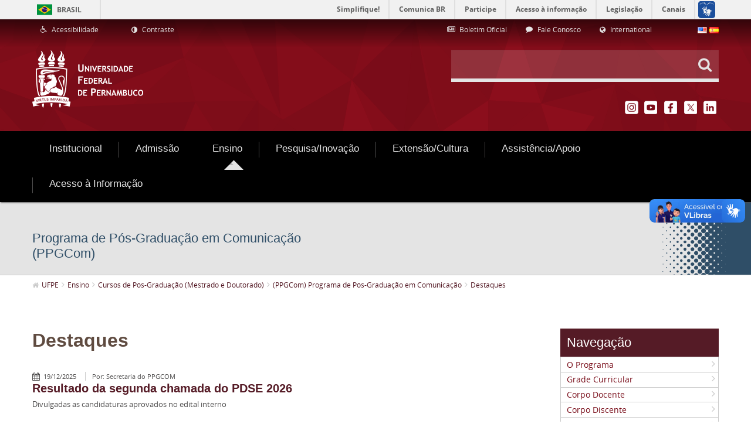

--- FILE ---
content_type: text/html;charset=UTF-8
request_url: https://nti.ufpe.br/web/guest/ppgcom/destaques?p_p_id=101_INSTANCE_zT5rnwrWIpCs&p_p_lifecycle=0&p_p_state=normal&p_p_mode=view&p_p_col_id=column-5&p_p_col_pos=1&p_p_col_count=4
body_size: 94172
content:
<!DOCTYPE html> <html class="aui ltr" dir="ltr" lang="pt-BR"> <head> <title>Destaques - UFPE</title> <meta content="initial-scale=1.0, width=device-width" name="viewport" /> <meta property="creator.productor" content="http://estruturaorganizacional.dados.gov.br/id/unidade-organizacional/418" /> <meta content="text/html; charset=UTF-8" http-equiv="content-type" /> <link href="http://nti.ufpe.br/ufpe-internet-lf6_2-theme/images/favicon.ico" rel="Shortcut Icon" /> <link href="http&#x3a;&#x2f;&#x2f;www&#x2e;ufpe&#x2e;br&#x2f;ppgcom&#x2f;destaques&#x3f;p_p_id&#x3d;101_INSTANCE_zT5rnwrWIpCs&#x26;p_p_lifecycle&#x3d;0&#x26;p_p_state&#x3d;normal&#x26;p_p_mode&#x3d;view&#x26;p_p_col_id&#x3d;column-5&#x26;p_p_col_pos&#x3d;1&#x26;p_p_col_count&#x3d;4" rel="canonical" /> <link href="http&#x3a;&#x2f;&#x2f;www&#x2e;ufpe&#x2e;br&#x2f;ppgcom&#x2f;destaques&#x3f;p_p_id&#x3d;101_INSTANCE_zT5rnwrWIpCs&#x26;p_p_lifecycle&#x3d;0&#x26;p_p_state&#x3d;normal&#x26;p_p_mode&#x3d;view&#x26;p_p_col_id&#x3d;column-5&#x26;p_p_col_pos&#x3d;1&#x26;p_p_col_count&#x3d;4" hreflang="x-default" rel="alternate" /> <link href="http&#x3a;&#x2f;&#x2f;www&#x2e;ufpe&#x2e;br&#x2f;ppgcom&#x2f;destaques&#x3f;p_p_id&#x3d;101_INSTANCE_zT5rnwrWIpCs&#x26;p_p_lifecycle&#x3d;0&#x26;p_p_state&#x3d;normal&#x26;p_p_mode&#x3d;view&#x26;p_p_col_id&#x3d;column-5&#x26;p_p_col_pos&#x3d;1&#x26;p_p_col_count&#x3d;4" hreflang="pt-BR" rel="alternate" /> <link href="http&#x3a;&#x2f;&#x2f;www&#x2e;ufpe&#x2e;br&#x2f;en&#x2f;ppgcom&#x2f;destaques&#x3f;p_p_id&#x3d;101_INSTANCE_zT5rnwrWIpCs&#x26;p_p_lifecycle&#x3d;0&#x26;p_p_state&#x3d;normal&#x26;p_p_mode&#x3d;view&#x26;p_p_col_id&#x3d;column-5&#x26;p_p_col_pos&#x3d;1&#x26;p_p_col_count&#x3d;4" hreflang="en-US" rel="alternate" /> <link href="http&#x3a;&#x2f;&#x2f;www&#x2e;ufpe&#x2e;br&#x2f;es&#x2f;ppgcom&#x2f;destaques&#x3f;p_p_id&#x3d;101_INSTANCE_zT5rnwrWIpCs&#x26;p_p_lifecycle&#x3d;0&#x26;p_p_state&#x3d;normal&#x26;p_p_mode&#x3d;view&#x26;p_p_col_id&#x3d;column-5&#x26;p_p_col_pos&#x3d;1&#x26;p_p_col_count&#x3d;4" hreflang="es-ES" rel="alternate" /> <link class="lfr-css-file" href="http&#x3a;&#x2f;&#x2f;nti&#x2e;ufpe&#x2e;br&#x2f;ufpe-internet-lf6_2-theme&#x2f;css&#x2f;aui&#x2e;css&#x3f;browserId&#x3d;other&#x26;themeId&#x3d;ufpeinternetlf6_2_WAR_ufpeinternetlf6_2theme&#x26;minifierType&#x3d;css&#x26;languageId&#x3d;pt_BR&#x26;b&#x3d;6210&#x26;t&#x3d;1503068978000" rel="stylesheet" type="text/css" /> <link href="&#x2f;html&#x2f;css&#x2f;main&#x2e;css&#x3f;browserId&#x3d;other&#x26;themeId&#x3d;ufpeinternetlf6_2_WAR_ufpeinternetlf6_2theme&#x26;minifierType&#x3d;css&#x26;languageId&#x3d;pt_BR&#x26;b&#x3d;6210&#x26;t&#x3d;1441805690000" rel="stylesheet" type="text/css" /> <link href="http://nti.ufpe.br/html/portlet/asset_publisher/css/main.css?browserId=other&amp;themeId=ufpeinternetlf6_2_WAR_ufpeinternetlf6_2theme&amp;minifierType=css&amp;languageId=pt_BR&amp;b=6210&amp;t=1768917158000" rel="stylesheet" type="text/css" /> <link href="http://nti.ufpe.br/html/portlet/journal_content/css/main.css?browserId=other&amp;themeId=ufpeinternetlf6_2_WAR_ufpeinternetlf6_2theme&amp;minifierType=css&amp;languageId=pt_BR&amp;b=6210&amp;t=1768917158000" rel="stylesheet" type="text/css" /> <link href="http://nti.ufpe.br/notifications-portlet/notifications/css/main.css?browserId=other&amp;themeId=ufpeinternetlf6_2_WAR_ufpeinternetlf6_2theme&amp;minifierType=css&amp;languageId=pt_BR&amp;b=6210&amp;t=1768917141000" rel="stylesheet" type="text/css" /> <script type="text/javascript">var Liferay={Browser:{acceptsGzip:function(){return true},getMajorVersion:function(){return 131},getRevision:function(){return"537.36"},getVersion:function(){return"131.0"},isAir:function(){return false},isChrome:function(){return true},isFirefox:function(){return false},isGecko:function(){return true},isIe:function(){return false},isIphone:function(){return false},isLinux:function(){return false},isMac:function(){return true},isMobile:function(){return false},isMozilla:function(){return false},isOpera:function(){return false},isRtf:function(){return true},isSafari:function(){return true},isSun:function(){return false},isWap:function(){return false},isWapXhtml:function(){return false},isWebKit:function(){return true},isWindows:function(){return false},isWml:function(){return false}},Data:{NAV_SELECTOR:"#navigation",isCustomizationView:function(){return false},notices:[null]},ThemeDisplay:{getLayoutId:function(){return"2724"},getLayoutURL:function(){return"http://nti.ufpe.br/web/guest/ppgcom/destaques"},getParentLayoutId:function(){return"1399"},isPrivateLayout:function(){return"false"},isVirtualLayout:function(){return false},getBCP47LanguageId:function(){return"pt-BR"},getCDNBaseURL:function(){return"http://nti.ufpe.br"},getCDNDynamicResourcesHost:function(){return""},getCDNHost:function(){return""},getCompanyId:function(){return"20154"},getCompanyGroupId:function(){return"20194"},getDefaultLanguageId:function(){return"pt_BR"},getDoAsUserIdEncoded:function(){return""},getLanguageId:function(){return"pt_BR"},getParentGroupId:function(){return"20181"},getPathContext:function(){return""},getPathImage:function(){return"/image"},getPathJavaScript:function(){return"/html/js"},getPathMain:function(){return"/c"},getPathThemeImages:function(){return"http://nti.ufpe.br/ufpe-internet-lf6_2-theme/images"},getPathThemeRoot:function(){return"/ufpe-internet-lf6_2-theme"},getPlid:function(){return"519319"},getPortalURL:function(){return"http://nti.ufpe.br"},getPortletSetupShowBordersDefault:function(){return true},getScopeGroupId:function(){return"20181"},getScopeGroupIdOrLiveGroupId:function(){return"20181"},getSessionId:function(){return""},getSiteGroupId:function(){return"20181"},getURLControlPanel:function(){return"/group/control_panel?refererPlid=519319"},getURLHome:function(){return"http\x3a\x2f\x2fnti\x2eufpe\x2ebr\x2fweb\x2fguest\x2finicio"},getUserId:function(){return"20158"},getUserName:function(){return""},isAddSessionIdToURL:function(){return false},isFreeformLayout:function(){return false},isImpersonated:function(){return false},isSignedIn:function(){return false},isStateExclusive:function(){return false},isStateMaximized:function(){return false},isStatePopUp:function(){return false}},PropsValues:{NTLM_AUTH_ENABLED:false}};var themeDisplay=Liferay.ThemeDisplay;Liferay.AUI={getAvailableLangPath:function(){return"available_languages.jsp?browserId=other&themeId=ufpeinternetlf6_2_WAR_ufpeinternetlf6_2theme&colorSchemeId=01&minifierType=js&languageId=pt_BR&b=6210&t=1466406728000"},getCombine:function(){return true},getComboPath:function(){return"/combo/?browserId=other&minifierType=&languageId=pt_BR&b=6210&t=1466406728000&"},getFilter:function(){return"min"},getJavaScriptRootPath:function(){return"/html/js"},getLangPath:function(){return"aui_lang.jsp?browserId=other&themeId=ufpeinternetlf6_2_WAR_ufpeinternetlf6_2theme&colorSchemeId=01&minifierType=js&languageId=pt_BR&b=6210&t=1466406728000"},getStaticResourceURLParams:function(){return"?browserId=other&minifierType=&languageId=pt_BR&b=6210&t=1466406728000"}};Liferay.authToken="0R2vcZxw";Liferay.currentURL="\x2fweb\x2fguest\x2fppgcom\x2fdestaques\x3fp_p_id\x3d101_INSTANCE_zT5rnwrWIpCs\x26p_p_lifecycle\x3d0\x26p_p_state\x3dnormal\x26p_p_mode\x3dview\x26p_p_col_id\x3dcolumn-5\x26p_p_col_pos\x3d1\x26p_p_col_count\x3d4";Liferay.currentURLEncoded="%2Fweb%2Fguest%2Fppgcom%2Fdestaques%3Fp_p_id%3D101_INSTANCE_zT5rnwrWIpCs%26p_p_lifecycle%3D0%26p_p_state%3Dnormal%26p_p_mode%3Dview%26p_p_col_id%3Dcolumn-5%26p_p_col_pos%3D1%26p_p_col_count%3D4";</script> <script src="/html/js/barebone.jsp?browserId=other&amp;themeId=ufpeinternetlf6_2_WAR_ufpeinternetlf6_2theme&amp;colorSchemeId=01&amp;minifierType=js&amp;minifierBundleId=javascript.barebone.files&amp;languageId=pt_BR&amp;b=6210&amp;t=1466406728000" type="text/javascript"></script> <script type="text/javascript">Liferay.Portlet.list=["101_INSTANCE_zT5rnwrWIpCs","118_INSTANCE_B8a8RzBGX0m9","56_INSTANCE_7L5Sf80vCelx","56_INSTANCE_OI0oETXd1wR3","71_INSTANCE_InternalMenu","56_INSTANCE_20948","56_INSTANCE_20965","82_INSTANCE_langs","56_INSTANCE_21010","56_INSTANCE_22535","56_INSTANCE_22741","56_INSTANCE_22814","56_INSTANCE_22938","56_INSTANCE_23044","56_INSTANCE_22983","56_INSTANCE_pageTitle","73_INSTANCE_breadcrumbs","56_INSTANCE_23449_new2","56_INSTANCE_21074","56_INSTANCE_23758","56_INSTANCE_23726","56_INSTANCE_ASZT","71_INSTANCE_MenuDepartment","82","101","56_INSTANCE_\x24id_megamenu","56_INSTANCE_1913653","56_INSTANCE_2214883","56_INSTANCE_2445960","56_INSTANCE_4487572"];</script> <script type="text/javascript">(function(d,e,j,h,f,c,b){d.GoogleAnalyticsObject=f;d[f]=d[f]||function(){var a=d[f].q||[];d[f].q=a;(d[f].q).push(arguments)};d[f].l=1*new Date();c=e.createElement(j);b=e.getElementsByTagName(j)[0];c.async=1;c.src=h;b.parentNode.insertBefore(c,b)})(window,document,"script","//www.google-analytics.com/analytics.js","ga");ga("create","UA-66158211-1","auto");ga("send","pageview");</script> <link class="lfr-css-file" href="http&#x3a;&#x2f;&#x2f;nti&#x2e;ufpe&#x2e;br&#x2f;ufpe-internet-lf6_2-theme&#x2f;css&#x2f;main&#x2e;css&#x3f;browserId&#x3d;other&#x26;themeId&#x3d;ufpeinternetlf6_2_WAR_ufpeinternetlf6_2theme&#x26;minifierType&#x3d;css&#x26;languageId&#x3d;pt_BR&#x26;b&#x3d;6210&#x26;t&#x3d;1503068978000" rel="stylesheet" type="text/css" /> <style type="text/css">nav#navigation.navbar.site-navigation{font-size:12px}footer#footer div.footer-nav.visible-desktop div.container{display:none}</style> <style type="text/css">#p_p_id_101_INSTANCE_zT5rnwrWIpCs_ .portlet{border-width:;border-style:}#p_p_id_118_INSTANCE_B8a8RzBGX0m9_ .portlet-borderless-container{border-width:;border-style:}#p_p_id_56_INSTANCE_7L5Sf80vCelx_ .portlet-borderless-container{border-width:;border-style:}#p_p_id_56_INSTANCE_OI0oETXd1wR3_ .portlet-borderless-container{border-width:;border-style:}</style> <script type="text/javascript" src="http://nti.ufpe.br/ufpe-internet-lf6_2-theme/js/jquery-2.2.2.min.js"></script> <script type="text/javascript" src="http://nti.ufpe.br/ufpe-internet-lf6_2-theme/js/jquery.cookie.min.js"></script> <script defer="defer" src="//barra.brasil.gov.br/barra.js" type="text/javascript"></script> <script defer="defer" src="http://nti.ufpe.br/ufpe-internet-lf6_2-theme/js/sea-utils-1.0.js" type="text/javascript"></script> </head> <body class=" yui3-skin-sam controls-visible guest-site signed-out public-page site dockbar-split"> <div id="barra-brasil" style="background:#7F7F7F; height: 20px; padding:0 0 0 10px;display:table; width: 100%;"> <ul id="menu-barra-temp" style="list-style:none;"> <li style="display:inline; float:left;padding-right:10px; margin-right:10px; border-right:1px solid #EDEDED"><a href="http://brasil.gov.br" style="font-family:sans,sans-serif; text-decoration:none; color:white;">Portal do Governo Brasileiro</a></li> <li><a style="font-family:sans,sans-serif; text-decoration:none; color:white;" href="http://epwg.governoeletronico.gov.br/barra/atualize.html">Atualize sua Barra de Governo</a></li> </ul> </div> <ul id="accessibility" class="sr-only"> <li> <a href="#main-content" id="skip-to-content" accesskey="1"> Pular para o conteúdo </a> </li> <li> <a href="#navigation" id="skip-to-navigation" accesskey="2"> Pular para o menu de navegação </a> </li> <li> <a href="#input-search" id="skip-to-search" accesskey="3"> Pular para a busca </a> </li> <li class="last-item"> <a href="#footer" id="skip-to-footer" accesskey="4"> Pular para o rodapé </a> </li> </ul> <div class="container-fluid" id="wrapper"> <header class="header portlet-accordion" id="banner" role="banner"> <aside class="navbar-header hidden-desktop text-right"> <button class="btn btn-navbar portlet-title"> <i class="icon-reorder"></i> </button> </aside> <div class="header-inner"> <div class="header-links-search"> <div class="header__links container"> <div class="row-fluid"> <div class="span4"> <div class="portlet-boundary portlet-boundary_56_ portlet-static portlet-static-end portlet-borderless portlet-journal-content " id="p_p_id_56_INSTANCE_20948_" > <span id="p_56_INSTANCE_20948"></span> <div class="portlet-borderless-container" style=""> <div class="portlet-body"> <div class="journal-content-article"> <div class="accessibility-links"> <ul class="accessibility-links__list"> <!-- Define a URL do Link --> <li class="accessibility-links__item"> <a href="http://150.161.50.56:8080/web/guest/nucleodeacessibilidade" title="Acessibilidade" target="_self" accesskey="5"> <i class="icone-wheelchair"></i> <span>Acessibilidade</span> </a> </li> <li class="accessibility-links__item"> <a href="#" id="alto_contraste_id" class="alto_contraste contraste_off" title="Contraste" accesskey="6"> <i class="icon-adjust"></i> <span>Contraste</span> </a> </li> </ul> </div> </div> <div class="entry-links"> </div> </div> </div> </div> </div> <div class="span6 offset1 text-right"> <div class="portlet-boundary portlet-boundary_56_ portlet-static portlet-static-end portlet-borderless portlet-journal-content " id="p_p_id_56_INSTANCE_20965_" > <span id="p_56_INSTANCE_20965"></span> <div class="portlet-borderless-container" style=""> <div class="portlet-body"> <div class="journal-content-article"> <div class="list-links"> <ul class="list-links--horizontal"> <!-- Definir valor do link --> <li class="list-links__item span4"> <a href="https://www.ufpe.br/progepe/boletim-oficial" target="_self"> <!-- Definir ícone --> <i class="icone-newspaper-o"></i> <span> Boletim Oficial </span> </a> </li> <!-- Definir valor do link --> <li class="list-links__item span4"> <a href="/agencia/fale-conosco" target="_self"> <!-- Definir ícone --> <i class="icone-comment"></i> <span> Fale Conosco </span> </a> </li> <!-- Definir valor do link --> <li class="list-links__item span4"> <a href="/international" target="_self"> <!-- Definir ícone --> <i class="icon-globe"></i> <span> International </span> </a> </li> </ul> </div> </div> <div class="entry-links"> </div> </div> </div> </div> </div> <div class="span1 text-right"> <div class="portlet-boundary portlet-boundary_82_ portlet-static portlet-static-end portlet-borderless portlet-language " id="p_p_id_82_" > <span id="p_82"></span> <div class="portlet-borderless-container" style=""> <div class="portlet-body"> <span class="" onmouseover="Liferay.Portal.ToolTip.show(this, 'English')" > <a href="http&#x3a;&#x2f;&#x2f;nti&#x2e;ufpe&#x2e;br&#x2f;web&#x2f;guest&#x2f;ppgcom&#x2f;destaques&#x3f;p_p_id&#x3d;82&#x26;p_p_lifecycle&#x3d;1&#x26;p_p_state&#x3d;normal&#x26;p_p_mode&#x3d;view&#x26;_82_struts_action&#x3d;&#x25;2Flanguage&#x25;2Fview&#x26;_82_redirect&#x3d;&#x25;2Fweb&#x25;2Fguest&#x25;2Fppgcom&#x25;2Fdestaques&#x25;3Fp_p_id&#x25;3D101_INSTANCE_zT5rnwrWIpCs&#x25;26p_p_lifecycle&#x25;3D0&#x25;26p_p_state&#x25;3Dnormal&#x25;26p_p_mode&#x25;3Dview&#x25;26p_p_col_id&#x25;3Dcolumn-5&#x25;26p_p_col_pos&#x25;3D1&#x25;26p_p_col_count&#x25;3D4&#x26;_82_languageId&#x3d;en_US" class=" taglib-icon" id="_82_bvrs__null__null" lang="en-US" > <img id="bvrs__null__null" src="http://nti.ufpe.br/ufpe-internet-lf6_2-theme/images/spacer.png" alt="English" title="English" style="background-image: url('http://nti.ufpe.br/ufpe-internet-lf6_2-theme/sprite/images/language/_sprite.png'); background-position: 50% -110px; background-repeat: no-repeat; height: 11px; width: 16px;" /> <span class="taglib-text hide-accessible">English</span> </a> </span> <span class="" onmouseover="Liferay.Portal.ToolTip.show(this, 'español')" > <a href="http&#x3a;&#x2f;&#x2f;nti&#x2e;ufpe&#x2e;br&#x2f;web&#x2f;guest&#x2f;ppgcom&#x2f;destaques&#x3f;p_p_id&#x3d;82&#x26;p_p_lifecycle&#x3d;1&#x26;p_p_state&#x3d;normal&#x26;p_p_mode&#x3d;view&#x26;_82_struts_action&#x3d;&#x25;2Flanguage&#x25;2Fview&#x26;_82_redirect&#x3d;&#x25;2Fweb&#x25;2Fguest&#x25;2Fppgcom&#x25;2Fdestaques&#x25;3Fp_p_id&#x25;3D101_INSTANCE_zT5rnwrWIpCs&#x25;26p_p_lifecycle&#x25;3D0&#x25;26p_p_state&#x25;3Dnormal&#x25;26p_p_mode&#x25;3Dview&#x25;26p_p_col_id&#x25;3Dcolumn-5&#x25;26p_p_col_pos&#x25;3D1&#x25;26p_p_col_count&#x25;3D4&#x26;_82_languageId&#x3d;es_ES" class=" taglib-icon" id="_82_lodb__null__null" lang="es-ES" > <img id="lodb__null__null" src="http://nti.ufpe.br/ufpe-internet-lf6_2-theme/images/spacer.png" alt="español" title="español" style="background-image: url('http://nti.ufpe.br/ufpe-internet-lf6_2-theme/sprite/images/language/_sprite.png'); background-position: 50% -121px; background-repeat: no-repeat; height: 11px; width: 16px;" /> <span class="taglib-text hide-accessible">español</span> </a> </span> </div> </div> </div> </div> </div> </div> <div id="heading" class="heading-search-social container"> <div class="row-fluid"> <div class="span6"> <h1 class="heading-search-social__logo"> <a class="logo custom-logo" href="http://nti.ufpe.br/web/guest/inicio" title="Ir para UFPE"> <img alt="UFPE" height="100" src="/image/company_logo?img_id=20911&amp;t=1768917163889" width="190" /> </a> </h1> </div> <div class="span6"> <div class="row-fluid"> <div class="span12"> <div class="search-custom text-right"> <form action="/busca" method="get" name="ctem_3_fm" role="search" class="search-custom__form"> <div class="search-custom__input-group"> <input id="input-search" class="input-xlarge" type="text" onkeyup="filter(this)" required  autocomplete="off" accesskey="3" value="" name="_3_keywords"  /> <button class="btn" type="submit" value="Pesquisar"><i class="icone-search"></i> </button> <ul id="search-list" class="search-custom__filter dropdown-menu"> <li class="navitem--help"><i class="icone-lightbulb-o"></i><span></span></li> <li class="navitem" name="Início"> <a title="Início" href="/inicio" ><i class="icone-angle-right"></i>Início</a> </li> <li class="navitem" name="Institucional"> <a title="Institucional" href="/institucional" ><i class="icone-angle-right"></i>Institucional</a> </li> <li class="navitem" name="Admissão"> <a title="Admissão" href="/formas-de-ingresso" ><i class="icone-angle-right"></i>Admissão</a> </li> <li class="navitem" name="Ensino"> <a title="Ensino" href="/cursos" ><i class="icone-angle-right"></i>Ensino</a> </li> <li class="navitem" name="Pesquisa/Inovação"> <a title="Pesquisa/Inovação" href="/pesquisa" ><i class="icone-angle-right"></i>Pesquisa/Inovação</a> </li> <li class="navitem" name="Extensão/Cultura"> <a title="Extensão/Cultura" href="/viver-a-ufpe" ><i class="icone-angle-right"></i>Extensão/Cultura</a> </li> <li class="navitem" name="Assistência/Apoio"> <a title="Assistência/Apoio" href="/assistencia-e-apoio" ><i class="icone-angle-right"></i>Assistência/Apoio</a> </li> <li class="navitem" name="Internacionalização"> <a title="Internacionalização" href="/internacionalizacao1" ><i class="icone-angle-right"></i>Internacionalização</a> </li> <li class="navitem" name="Home"> <a title="Home" href="/home" ><i class="icone-angle-right"></i>Home</a> </li> <li class="navitem" name="Busca"> <a title="Busca" href="/busca" ><i class="icone-angle-right"></i>Busca</a> </li> <li class="navitem" name="Mapa do Site"> <a title="Mapa do Site" href="/mapa-do-site" ><i class="icone-angle-right"></i>Mapa do Site</a> </li> <li class="navitem" name="Servidor"> <a title="Servidor" href="/servidor" ><i class="icone-angle-right"></i>Servidor</a> </li> <li class="navitem" name="Especiais"> <a title="Especiais" href="/especiais" ><i class="icone-angle-right"></i>Especiais</a> </li> <li class="navitem" name="Acesso à Informação"> <a title="Acesso à Informação" href="/acesso" ><i class="icone-angle-right"></i>Acesso à Informação</a> </li> <li class="navitem" name="agencia>ascom"> <a title="agencia>ascom" href="/agencia" ><i class="icone-angle-right"></i>agencia>ascom</a> </li> <li class="navitem" name="Organograma"> <a title="Organograma" href="/organograma" ><i class="icone-angle-right"></i>Organograma</a> </li> <li class="navitem" name="PPGBA"> <a title="PPGBA" href="/ppgba" ><i class="icone-angle-right"></i>PPGBA</a> </li> <li class="navitem" name="Rádio Paulo Freire"> <a title="Rádio Paulo Freire" href="/rpf" ><i class="icone-angle-right"></i>Rádio Paulo Freire</a> </li> <li class="navitem" name="EXPO UFPE"> <a title="EXPO UFPE" href="/expo" ><i class="icone-angle-right"></i>EXPO UFPE</a> </li> <li class="navitem" name="ccad"> <a title="ccad" href="/ccad" ><i class="icone-angle-right"></i>ccad</a> </li> <li class="navitem" name="pereira"> <a title="pereira" href="/pereira" ><i class="icone-angle-right"></i>pereira</a> </li> <li class="navitem" name="especializacao-planejamento-tributario"> <a title="especializacao-planejamento-tributario" href="/especializacao-planejamento-tributario" ><i class="icone-angle-right"></i>especializacao-planejamento-tributario</a> </li> <li class="navitem" name="ep"> <a title="ep" href="/ep" ><i class="icone-angle-right"></i>ep</a> </li> <li class="navitem" name="SESST"> <a title="SESST" href="/sesst" ><i class="icone-angle-right"></i>SESST</a> </li> <li class="navitem" name="portalegressos"> <a title="portalegressos" href="/portalegressos" ><i class="icone-angle-right"></i>portalegressos</a> </li> <li class="navitem" name="atuariaemfoco"> <a title="atuariaemfoco" href="/atuariaemfoco" ><i class="icone-angle-right"></i>atuariaemfoco</a> </li> <li class="navitem" name="observatoriosetorial"> <a title="observatoriosetorial" href="/observatoriosetorial" ><i class="icone-angle-right"></i>observatoriosetorial</a> </li> <li class="navitem" name="dpoece>dpsie"> <a title="dpoece>dpsie" href="/dpoece" ><i class="icone-angle-right"></i>dpoece>dpsie</a> </li> <li class="navitem" name="PAI - Plano de Avaliação Institucional"> <a title="PAI - Plano de Avaliação Institucional" href="/pai" ><i class="icone-angle-right"></i>PAI - Plano de Avaliação Institucional</a> </li> <li class="navitem" name="Conheça a UFPE"> <a title="Conheça a UFPE" href="/conheca-a-ufpe1" ><i class="icone-angle-right"></i>Conheça a UFPE</a> </li> <li class="navitem" name="Estatuto e Regimento"> <a title="Estatuto e Regimento" href="/institucional/estatuto-e-regimento" ><i class="icone-angle-right"></i>Estatuto e Regimento</a> </li> <li class="navitem" name="Conselhos e Resoluções"> <a title="Conselhos e Resoluções" href="/institucional/conselhos-e-resolucoes" ><i class="icone-angle-right"></i>Conselhos e Resoluções</a> </li> <li class="navitem" name="Gabinete do Reitor"> <a title="Gabinete do Reitor" href="/institucional/gabinete-do-reitor" ><i class="icone-angle-right"></i>Gabinete do Reitor</a> </li> <li class="navitem" name="Pró-Reitorias"> <a title="Pró-Reitorias" href="/pro-reitorias" ><i class="icone-angle-right"></i>Pró-Reitorias</a> </li> <li class="navitem" name="Superintendências"> <a title="Superintendências" href="/superintendencias" ><i class="icone-angle-right"></i>Superintendências</a> </li> <li class="navitem" name="Orgãos Suplementares"> <a title="Orgãos Suplementares" href="/institucional/orgaos-suplementares" ><i class="icone-angle-right"></i>Orgãos Suplementares</a> </li> <li class="navitem" name="Campi / Centros Acadêmicos"> <a title="Campi / Centros Acadêmicos" href="/campi" ><i class="icone-angle-right"></i>Campi / Centros Acadêmicos</a> </li> <li class="navitem" name="Institutos"> <a title="Institutos" href="/institutos" ><i class="icone-angle-right"></i>Institutos</a> </li> <li class="navitem" name="Educação a Distância - EAD"> <a title="Educação a Distância - EAD" href="/ead" ><i class="icone-angle-right"></i>Educação a Distância - EAD</a> </li> <li class="navitem" name="Educação a Distância (EAD) - 2"> <a title="Educação a Distância (EAD) - 2" href="/ead2" ><i class="icone-angle-right"></i>Educação a Distância (EAD) - 2</a> </li> <li class="navitem" name="Núcleo de Políticas e Educação Étnico-Raciais - ERER"> <a title="Núcleo de Políticas e Educação Étnico-Raciais - ERER" href="/nucleoerer" ><i class="icone-angle-right"></i>Núcleo de Políticas e Educação Étnico-Raciais - ERER</a> </li> <li class="navitem" name="Núcleo de Acessibilidade (Nace)"> <a title="Núcleo de Acessibilidade (Nace)" href="/nucleodeacessibilidade" ><i class="icone-angle-right"></i>Núcleo de Acessibilidade (Nace)</a> </li> <li class="navitem" name="Núcleo LGBT"> <a title="Núcleo LGBT" href="/nucleolgbt" ><i class="icone-angle-right"></i>Núcleo LGBT</a> </li> <li class="navitem" name="Centro de Estudos Avançados"> <a title="Centro de Estudos Avançados" href="/cea" ><i class="icone-angle-right"></i>Centro de Estudos Avançados</a> </li> <li class="navitem" name="Comissão de Ética (CET)"> <a title="Comissão de Ética (CET)" href="/cet" ><i class="icone-angle-right"></i>Comissão de Ética (CET)</a> </li> <li class="navitem" name="Ouvidoria Geral"> <a title="Ouvidoria Geral" href="/ouvidoriageral" ><i class="icone-angle-right"></i>Ouvidoria Geral</a> </li> <li class="navitem" name="Planos e Relatórios de Gestão"> <a title="Planos e Relatórios de Gestão" href="/institucional/relatorios-de-gestao" ><i class="icone-angle-right"></i>Planos e Relatórios de Gestão</a> </li> <li class="navitem" name="Políticas e Normas"> <a title="Políticas e Normas" href="/politicas" ><i class="icone-angle-right"></i>Políticas e Normas</a> </li> <li class="navitem" name="Programa de Integridade"> <a title="Programa de Integridade" href="/integridade" ><i class="icone-angle-right"></i>Programa de Integridade</a> </li> <li class="navitem" name="LGPD - Lei Geral de Proteção de Dados Pessoais"> <a title="LGPD - Lei Geral de Proteção de Dados Pessoais" href="/privacidade" ><i class="icone-angle-right"></i>LGPD - Lei Geral de Proteção de Dados Pessoais</a> </li> <li class="navitem" name="Transparência e Prestação de Contas"> <a title="Transparência e Prestação de Contas" href="/transparenciaeprestacaodecontas" ><i class="icone-angle-right"></i>Transparência e Prestação de Contas</a> </li> <li class="navitem" name="A Instituição"> <a title="A Instituição" href="/institucional/a-instituicao" ><i class="icone-angle-right"></i>A Instituição</a> </li> <li class="navitem" name="História"> <a title="História" href="/institucional/historia" ><i class="icone-angle-right"></i>História</a> </li> <li class="navitem" name="Organograma"> <a title="Organograma" href="/institucional/organograma" ><i class="icone-angle-right"></i>Organograma</a> </li> <li class="navitem" name="Identidade Visual"> <a title="Identidade Visual" href="/institucional/identidade-visual" ><i class="icone-angle-right"></i>Identidade Visual</a> </li> <li class="navitem" name="Relações Internacionais"> <a title="Relações Internacionais" href="/dri" ><i class="icone-angle-right"></i>Relações Internacionais</a> </li> <li class="navitem" name="Gestão de Riscos"> <a title="Gestão de Riscos" href="/gestaoderiscos" ><i class="icone-angle-right"></i>Gestão de Riscos</a> </li> <li class="navitem" name="Comissão de Direitos Humanos (CDH)"> <a title="Comissão de Direitos Humanos (CDH)" href="/cdh" ><i class="icone-angle-right"></i>Comissão de Direitos Humanos (CDH)</a> </li> <li class="navitem" name="Comissão Própria de Avaliação (CPA)"> <a title="Comissão Própria de Avaliação (CPA)" href="/cpa" ><i class="icone-angle-right"></i>Comissão Própria de Avaliação (CPA)</a> </li> <li class="navitem" name="Espaço de Diálogo e Reparação (EDR)"> <a title="Espaço de Diálogo e Reparação (EDR)" href="/edr" ><i class="icone-angle-right"></i>Espaço de Diálogo e Reparação (EDR)</a> </li> <li class="navitem" name="Consultas Públicas"> <a title="Consultas Públicas" href="/consultas-publicas" ><i class="icone-angle-right"></i>Consultas Públicas</a> </li> <li class="navitem" name="International"> <a title="International" href="/international" ><i class="icone-angle-right"></i>International</a> </li> <li class="navitem" name="Manual do Servidor"> <a title="Manual do Servidor" href="/manual-do-servidor" ><i class="icone-angle-right"></i>Manual do Servidor</a> </li> <li class="navitem" name="Esportes"> <a title="Esportes" href="/esportes" ><i class="icone-angle-right"></i>Esportes</a> </li> <li class="navitem" name="Serviço de Corregedoria e Organização de Processo Administrativo Disciplinar (SOPAD)"> <a title="Serviço de Corregedoria e Organização de Processo Administrativo Disciplinar (SOPAD)" href="/sopad" ><i class="icone-angle-right"></i>Serviço de Corregedoria e Organização de Processo Administrativo Disciplinar (SOPAD)</a> </li> <li class="navitem" name="Cultura"> <a title="Cultura" href="/cultura" ><i class="icone-angle-right"></i>Cultura</a> </li> <li class="navitem" name="Colação de Grau"> <a title="Colação de Grau" href="/colacaodegrau" ><i class="icone-angle-right"></i>Colação de Grau</a> </li> <li class="navitem" name="Diretoria de Ações Afirmativas1"> <a title="Diretoria de Ações Afirmativas1" href="/diretoria-acoes-afirmativas" ><i class="icone-angle-right"></i>Diretoria de Ações Afirmativas1</a> </li> <li class="navitem" name="Diretoria de Ações Afirmativas"> <a title="Diretoria de Ações Afirmativas" href="/daa" ><i class="icone-angle-right"></i>Diretoria de Ações Afirmativas</a> </li> <li class="navitem" name="Pró-Reitoria de Graduação (Prograd)"> <a title="Pró-Reitoria de Graduação (Prograd)" href="/prograd" ><i class="icone-angle-right"></i>Pró-Reitoria de Graduação (Prograd)</a> </li> <li class="navitem" name="Pró-Reitoria de Pós-Graduação (PROPG)"> <a title="Pró-Reitoria de Pós-Graduação (PROPG)" href="/propg" ><i class="icone-angle-right"></i>Pró-Reitoria de Pós-Graduação (PROPG)</a> </li> <li class="navitem" name="Pró-Reitoria para Assuntos Estudantis (Proaes)"> <a title="Pró-Reitoria para Assuntos Estudantis (Proaes)" href="/proaes" ><i class="icone-angle-right"></i>Pró-Reitoria para Assuntos Estudantis (Proaes)</a> </li> <li class="navitem" name="Pró-Reitoria de Extensão (Proext)"> <a title="Pró-Reitoria de Extensão (Proext)" href="/proext" ><i class="icone-angle-right"></i>Pró-Reitoria de Extensão (Proext)</a> </li> <li class="navitem" name="Pró-Reitoria de Gestão de Pessoas e Qualidade de Vida (Progepe)"> <a title="Pró-Reitoria de Gestão de Pessoas e Qualidade de Vida (Progepe)" href="/progepe" ><i class="icone-angle-right"></i>Pró-Reitoria de Gestão de Pessoas e Qualidade de Vida (Progepe)</a> </li> <li class="navitem" name="Pró-Reitoria de Administração (Proad)"> <a title="Pró-Reitoria de Administração (Proad)" href="/proad" ><i class="icone-angle-right"></i>Pró-Reitoria de Administração (Proad)</a> </li> <li class="navitem" name="Pró-Reitoria de Planejamento Orçamentário e Finanças (Proplan)"> <a title="Pró-Reitoria de Planejamento Orçamentário e Finanças (Proplan)" href="/proplan" ><i class="icone-angle-right"></i>Pró-Reitoria de Planejamento Orçamentário e Finanças (Proplan)</a> </li> <li class="navitem" name="Pró-Reitoria de Cultura (PROCULT)"> <a title="Pró-Reitoria de Cultura (PROCULT)" href="/procult" ><i class="icone-angle-right"></i>Pró-Reitoria de Cultura (PROCULT)</a> </li> <li class="navitem" name="Pró-Reitoria de Pesquisa e Inovação (Propesqi)"> <a title="Pró-Reitoria de Pesquisa e Inovação (Propesqi)" href="/propesqi" ><i class="icone-angle-right"></i>Pró-Reitoria de Pesquisa e Inovação (Propesqi)</a> </li> <li class="navitem" name="Campus Recife"> <a title="Campus Recife" href="/campus-recife" ><i class="icone-angle-right"></i>Campus Recife</a> </li> <li class="navitem" name="Campus Caruaru"> <a title="Campus Caruaru" href="/campus-caruaru" ><i class="icone-angle-right"></i>Campus Caruaru</a> </li> <li class="navitem" name="Campus Vitória"> <a title="Campus Vitória" href="/campus-vitoria" ><i class="icone-angle-right"></i>Campus Vitória</a> </li> <li class="navitem" name="Campus Centro"> <a title="Campus Centro" href="/campus-centro" ><i class="icone-angle-right"></i>Campus Centro</a> </li> <li class="navitem" name="Campus Sertão"> <a title="Campus Sertão" href="/campus-sertao" ><i class="icone-angle-right"></i>Campus Sertão</a> </li> <li class="navitem" name="Sistema Integrado de Bibliotecas - SIB"> <a title="Sistema Integrado de Bibliotecas - SIB" href="/sib" ><i class="icone-angle-right"></i>Sistema Integrado de Bibliotecas - SIB</a> </li> <li class="navitem" name="Editora UFPE"> <a title="Editora UFPE" href="/editora" ><i class="icone-angle-right"></i>Editora UFPE</a> </li> <li class="navitem" name="Hospital das Clínicas (HC)"> <a title="Hospital das Clínicas (HC)" href="/hc" ><i class="icone-angle-right"></i>Hospital das Clínicas (HC)</a> </li> <li class="navitem" name="Núcleo de Saúde Pública - NUSP"> <a title="Núcleo de Saúde Pública - NUSP" href="/nusp" ><i class="icone-angle-right"></i>Núcleo de Saúde Pública - NUSP</a> </li> <li class="navitem" name="Agenda da Prograd"> <a title="Agenda da Prograd" href="/prograd/agenda" ><i class="icone-angle-right"></i>Agenda da Prograd</a> </li> <li class="navitem" name="Aulas de Campo"> <a title="Aulas de Campo" href="/prograd/aulas-de-campo" ><i class="icone-angle-right"></i>Aulas de Campo</a> </li> <li class="navitem" name="Consulta Pública"> <a title="Consulta Pública" href="/prograd/consulta-publica" ><i class="icone-angle-right"></i>Consulta Pública</a> </li> <li class="navitem" name="Consultar Diplomas"> <a title="Consultar Diplomas" href="/prograd/consultar-diplomas" ><i class="icone-angle-right"></i>Consultar Diplomas</a> </li> <li class="navitem" name="Encontros com a Prograd - SigaA"> <a title="Encontros com a Prograd - SigaA" href="/prograd/encontros-sigaa" ><i class="icone-angle-right"></i>Encontros com a Prograd - SigaA</a> </li> <li class="navitem" name="ExpoUFPE"> <a title="ExpoUFPE" href="/prograd/expoufpe" ><i class="icone-angle-right"></i>ExpoUFPE</a> </li> <li class="navitem" name="Guia de Normatizações da Graduação"> <a title="Guia de Normatizações da Graduação" href="/prograd/guia-de-normatizacoes" ><i class="icone-angle-right"></i>Guia de Normatizações da Graduação</a> </li> <li class="navitem" name="Informações Gerenciais"> <a title="Informações Gerenciais" href="/prograd/informacoes-gerenciais" ><i class="icone-angle-right"></i>Informações Gerenciais</a> </li> <li class="navitem" name="Matrícula da Graduação"> <a title="Matrícula da Graduação" href="/prograd/matricula" ><i class="icone-angle-right"></i>Matrícula da Graduação</a> </li> <li class="navitem" name="Mobilidade Acadêmica"> <a title="Mobilidade Acadêmica" href="/prograd/mobilidade-academica" ><i class="icone-angle-right"></i>Mobilidade Acadêmica</a> </li> <li class="navitem" name="Monitoria"> <a title="Monitoria" href="/prograd/monitoria" ><i class="icone-angle-right"></i>Monitoria</a> </li> <li class="navitem" name="NIATE"> <a title="NIATE" href="/prograd/niate" ><i class="icone-angle-right"></i>NIATE</a> </li> <li class="navitem" name="Pibid"> <a title="Pibid" href="/prograd/pibid" ><i class="icone-angle-right"></i>Pibid</a> </li> <li class="navitem" name="Política de formação de professores"> <a title="Política de formação de professores" href="/prograd/formacao-de-professores" ><i class="icone-angle-right"></i>Política de formação de professores</a> </li> <li class="navitem" name="Programa de Educação Tutorial (PET)"> <a title="Programa de Educação Tutorial (PET)" href="/prograd/pet" ><i class="icone-angle-right"></i>Programa de Educação Tutorial (PET)</a> </li> <li class="navitem" name="Programa Pé-de-meia Licenciatura"> <a title="Programa Pé-de-meia Licenciatura" href="/prograd/pe-de-meia" ><i class="icone-angle-right"></i>Programa Pé-de-meia Licenciatura</a> </li> <li class="navitem" name="Projeto Pedagógico"> <a title="Projeto Pedagógico" href="/prograd/projeto-pedagogico" ><i class="icone-angle-right"></i>Projeto Pedagógico</a> </li> <li class="navitem" name="Publicações da Prograd"> <a title="Publicações da Prograd" href="/prograd/publicacoes-da-prograd" ><i class="icone-angle-right"></i>Publicações da Prograd</a> </li> <li class="navitem" name="Residência Pedagógica"> <a title="Residência Pedagógica" href="/prograd/residencia-pedagogica" ><i class="icone-angle-right"></i>Residência Pedagógica</a> </li> <li class="navitem" name="Semana Pedagógica"> <a title="Semana Pedagógica" href="/prograd/semana-pedagogica" ><i class="icone-angle-right"></i>Semana Pedagógica</a> </li> <li class="navitem" name="Apoio Acadêmico"> <a title="Apoio Acadêmico" href="/prograd/apoio-academico" ><i class="icone-angle-right"></i>Apoio Acadêmico</a> </li> <li class="navitem" name="Calendário Acadêmico"> <a title="Calendário Acadêmico" href="/prograd/calendario-academico" ><i class="icone-angle-right"></i>Calendário Acadêmico</a> </li> <li class="navitem" name="Revalidação de Diploma"> <a title="Revalidação de Diploma" href="/prograd/revalidacao-de-diploma" ><i class="icone-angle-right"></i>Revalidação de Diploma</a> </li> <li class="navitem" name="Destaques da Prograd"> <a title="Destaques da Prograd" href="/prograd/destaques" ><i class="icone-angle-right"></i>Destaques da Prograd</a> </li> <li class="navitem" name="Diploma de Graduação"> <a title="Diploma de Graduação" href="/prograd/diploma" ><i class="icone-angle-right"></i>Diploma de Graduação</a> </li> <li class="navitem" name="Workshop de Inovação no Ensino da Graduação"> <a title="Workshop de Inovação no Ensino da Graduação" href="/prograd/wieg" ><i class="icone-angle-right"></i>Workshop de Inovação no Ensino da Graduação</a> </li> <li class="navitem" name="Alocação de Vagas"> <a title="Alocação de Vagas" href="/prograd/alocacao" ><i class="icone-angle-right"></i>Alocação de Vagas</a> </li> <li class="navitem" name="Agenda da Pró-Reitora"> <a title="Agenda da Pró-Reitora" href="/propg/agenda-da-pro-reitora" ><i class="icone-angle-right"></i>Agenda da Pró-Reitora</a> </li> <li class="navitem" name="Editais de Mestrado e Doutorado"> <a title="Editais de Mestrado e Doutorado" href="/propg/editaisppgs" ><i class="icone-angle-right"></i>Editais de Mestrado e Doutorado</a> </li> <li class="navitem" name="Cursos de Especialização"> <a title="Cursos de Especialização" href="/propg/especializacao" ><i class="icone-angle-right"></i>Cursos de Especialização</a> </li> <li class="navitem" name="Residências"> <a title="Residências" href="/residencias" ><i class="icone-angle-right"></i>Residências</a> </li> <li class="navitem" name="Residências"> <a title="Residências" href="/propg/residencias" ><i class="icone-angle-right"></i>Residências</a> </li> <li class="navitem" name="Programa de Internacionalização da UFPE (Print)"> <a title="Programa de Internacionalização da UFPE (Print)" href="/print" ><i class="icone-angle-right"></i>Programa de Internacionalização da UFPE (Print)</a> </li> <li class="navitem" name="Programa de Ações Estratégicas Transversais da Pós-Graduação (PAET-PG)"> <a title="Programa de Ações Estratégicas Transversais da Pós-Graduação (PAET-PG)" href="/paet-pg" ><i class="icone-angle-right"></i>Programa de Ações Estratégicas Transversais da Pós-Graduação (PAET-PG)</a> </li> <li class="navitem" name="Autoavaliação"> <a title="Autoavaliação" href="/propg/autoavaliacao" ><i class="icone-angle-right"></i>Autoavaliação</a> </li> <li class="navitem" name="Informações Gerenciais"> <a title="Informações Gerenciais" href="/propg/informacoes-gerenciais" ><i class="icone-angle-right"></i>Informações Gerenciais</a> </li> <li class="navitem" name="Registro de Diplomas Externos"> <a title="Registro de Diplomas Externos" href="/propg/registrodiplomasexternos" ><i class="icone-angle-right"></i>Registro de Diplomas Externos</a> </li> <li class="navitem" name="Bolsas de Pós-Graduação"> <a title="Bolsas de Pós-Graduação" href="/propg/bolsas" ><i class="icone-angle-right"></i>Bolsas de Pós-Graduação</a> </li> <li class="navitem" name="Estágio Docência"> <a title="Estágio Docência" href="/propg/estagio" ><i class="icone-angle-right"></i>Estágio Docência</a> </li> <li class="navitem" name="Título Estrangeiro"> <a title="Título Estrangeiro" href="/propg/tituloestrangeiro" ><i class="icone-angle-right"></i>Título Estrangeiro</a> </li> <li class="navitem" name="Pibic 2018-2019"> <a title="Pibic 2018-2019" href="/pibic-2018-2019" ><i class="icone-angle-right"></i>Pibic 2018-2019</a> </li> <li class="navitem" name="Programa de Alianças para Educação e Capacitação (PAEC)"> <a title="Programa de Alianças para Educação e Capacitação (PAEC)" href="/propg/paec" ><i class="icone-angle-right"></i>Programa de Alianças para Educação e Capacitação (PAEC)</a> </li> <li class="navitem" name="Print"> <a title="Print" href="/4698" ><i class="icone-angle-right"></i>Print</a> </li> <li class="navitem" name="Programa de Alianças para Educação e Capacitação (PAEC)"> <a title="Programa de Alianças para Educação e Capacitação (PAEC)" href="/paec" ><i class="icone-angle-right"></i>Programa de Alianças para Educação e Capacitação (PAEC)</a> </li> <li class="navitem" name="Editais de Fomento (Residências)"> <a title="Editais de Fomento (Residências)" href="/propg/residencias/editais-de-fomento" ><i class="icone-angle-right"></i>Editais de Fomento (Residências)</a> </li> <li class="navitem" name="Certificados (Residência)"> <a title="Certificados (Residência)" href="/propg/residencias/certificados" ><i class="icone-angle-right"></i>Certificados (Residência)</a> </li> <li class="navitem" name="Comissões de Residência (COREMEs e COREMU)"> <a title="Comissões de Residência (COREMEs e COREMU)" href="/propg/residencias/coremes-e-coremu" ><i class="icone-angle-right"></i>Comissões de Residência (COREMEs e COREMU)</a> </li> <li class="navitem" name="Processo Seletivo (Residências)"> <a title="Processo Seletivo (Residências)" href="/propg/residencias/processo-seletivo" ><i class="icone-angle-right"></i>Processo Seletivo (Residências)</a> </li> <li class="navitem" name="Programas de Residência Médica do HC/UFPE"> <a title="Programas de Residência Médica do HC/UFPE" href="/propg/residencias/programas-residencia-hc-ufpe" ><i class="icone-angle-right"></i>Programas de Residência Médica do HC/UFPE</a> </li> <li class="navitem" name="Programas de Residência Médica do NCV/CAA/UFPE"> <a title="Programas de Residência Médica do NCV/CAA/UFPE" href="/propg/residencias/programas-de-residencia-medica-ncv-caa-ufpe" ><i class="icone-angle-right"></i>Programas de Residência Médica do NCV/CAA/UFPE</a> </li> <li class="navitem" name="Coordenação Geral dos Programas de Residência"> <a title="Coordenação Geral dos Programas de Residência" href="/propg/residencias/coordenacao-geral" ><i class="icone-angle-right"></i>Coordenação Geral dos Programas de Residência</a> </li> <li class="navitem" name="Programas de Residência Multiprofissional e em Área Multiprofissional de Saúde"> <a title="Programas de Residência Multiprofissional e em Área Multiprofissional de Saúde" href="/propg/residencias/programas-de-residencia-multiprofissional" ><i class="icone-angle-right"></i>Programas de Residência Multiprofissional e em Área Multiprofissional de Saúde</a> </li> <li class="navitem" name="Avisos da Proad"> <a title="Avisos da Proad" href="/proad/avisos-da-proad" ><i class="icone-angle-right"></i>Avisos da Proad</a> </li> <li class="navitem" name="Arquivo Geral"> <a title="Arquivo Geral" href="/proad/arquivo-geral" ><i class="icone-angle-right"></i>Arquivo Geral</a> </li> <li class="navitem" name="Licitações"> <a title="Licitações" href="/proad/licitacoes" ><i class="icone-angle-right"></i>Licitações</a> </li> <li class="navitem" name="Laboratórios"> <a title="Laboratórios" href="/proad/laboratorios" ><i class="icone-angle-right"></i>Laboratórios</a> </li> <li class="navitem" name="Materiais"> <a title="Materiais" href="/proad/materiais" ><i class="icone-angle-right"></i>Materiais</a> </li> <li class="navitem" name="Protocolo"> <a title="Protocolo" href="/proad/protocolo" ><i class="icone-angle-right"></i>Protocolo</a> </li> <li class="navitem" name="Orientações"> <a title="Orientações" href="/proad/orientacoes" ><i class="icone-angle-right"></i>Orientações</a> </li> <li class="navitem" name="Patrimônio"> <a title="Patrimônio" href="/proad/patrimonio" ><i class="icone-angle-right"></i>Patrimônio</a> </li> <li class="navitem" name="Serviços"> <a title="Serviços" href="/proad/servicos" ><i class="icone-angle-right"></i>Serviços</a> </li> <li class="navitem" name="Plano de Contratações Anual da UFPE"> <a title="Plano de Contratações Anual da UFPE" href="/proad/pcaufpe" ><i class="icone-angle-right"></i>Plano de Contratações Anual da UFPE</a> </li> <li class="navitem" name="Bens Disponíveis"> <a title="Bens Disponíveis" href="/proad/bens-disponiveis" ><i class="icone-angle-right"></i>Bens Disponíveis</a> </li> <li class="navitem" name="Análise e Conformidade"> <a title="Análise e Conformidade" href="/proad/analise-e-conformidade" ><i class="icone-angle-right"></i>Análise e Conformidade</a> </li> <li class="navitem" name="Informações Gerenciais"> <a title="Informações Gerenciais" href="/proad/informacoes-gerenciais" ><i class="icone-angle-right"></i>Informações Gerenciais</a> </li> <li class="navitem" name="Contratos"> <a title="Contratos" href="/proad/contratos-demo" ><i class="icone-angle-right"></i>Contratos</a> </li> <li class="navitem" name="Fluxogramas de Contratação"> <a title="Fluxogramas de Contratação" href="/proad/fluxogramas-de-contratacao" ><i class="icone-angle-right"></i>Fluxogramas de Contratação</a> </li> <li class="navitem" name="Modelos de Documentos"> <a title="Modelos de Documentos" href="/proad/modelos-de-documentos" ><i class="icone-angle-right"></i>Modelos de Documentos</a> </li> <li class="navitem" name="Manuais, POPs e Cadernos de Logística"> <a title="Manuais, POPs e Cadernos de Logística" href="/proad/manuais" ><i class="icone-angle-right"></i>Manuais, POPs e Cadernos de Logística</a> </li> <li class="navitem" name="Ofícios, normativos e orientações gerais"> <a title="Ofícios, normativos e orientações gerais" href="/proad/oficios" ><i class="icone-angle-right"></i>Ofícios, normativos e orientações gerais</a> </li> <li class="navitem" name="Cesta de Bens e Serviços"> <a title="Cesta de Bens e Serviços" href="/proad/cesta-de-bens-e-servicos" ><i class="icone-angle-right"></i>Cesta de Bens e Serviços</a> </li> <li class="navitem" name="A Progepe"> <a title="A Progepe" href="/progepe/a-progepe" ><i class="icone-angle-right"></i>A Progepe</a> </li> <li class="navitem" name="Boletim Oficial"> <a title="Boletim Oficial" href="/progepe/boletim-oficial" ><i class="icone-angle-right"></i>Boletim Oficial</a> </li> <li class="navitem" name="Comissão de Análise de Jornada (CAJ)"> <a title="Comissão de Análise de Jornada (CAJ)" href="/caj" ><i class="icone-angle-right"></i>Comissão de Análise de Jornada (CAJ)</a> </li> <li class="navitem" name="Comissão Eleitoral da CIS"> <a title="Comissão Eleitoral da CIS" href="/progepe/comissao-eleitoral-da-cis" ><i class="icone-angle-right"></i>Comissão Eleitoral da CIS</a> </li> <li class="navitem" name="Comissões"> <a title="Comissões" href="/progepe/comissoes" ><i class="icone-angle-right"></i>Comissões</a> </li> <li class="navitem" name="Concursos"> <a title="Concursos" href="/progepe/concursos" ><i class="icone-angle-right"></i>Concursos</a> </li> <li class="navitem" name="Contatos"> <a title="Contatos" href="/progepe/contatos" ><i class="icone-angle-right"></i>Contatos</a> </li> <li class="navitem" name="Destaques"> <a title="Destaques" href="/progepe/destaques" ><i class="icone-angle-right"></i>Destaques</a> </li> <li class="navitem" name="Diretorias"> <a title="Diretorias" href="/progepe/diretorias" ><i class="icone-angle-right"></i>Diretorias</a> </li> <li class="navitem" name="DQV - Qualidade de vida"> <a title="DQV - Qualidade de vida" href="/progepe/qualidade-de-vida" ><i class="icone-angle-right"></i>DQV - Qualidade de vida</a> </li> <li class="navitem" name="Festival de Talentos"> <a title="Festival de Talentos" href="/talentos" ><i class="icone-angle-right"></i>Festival de Talentos</a> </li> <li class="navitem" name="Formare"> <a title="Formare" href="/progepe/formare" ><i class="icone-angle-right"></i>Formare</a> </li> <li class="navitem" name="Frequência"> <a title="Frequência" href="/progepe/frequencia" ><i class="icone-angle-right"></i>Frequência</a> </li> <li class="navitem" name="Fluir com a Vida"> <a title="Fluir com a Vida" href="/progepe/fluir-com-a-vida" ><i class="icone-angle-right"></i>Fluir com a Vida</a> </li> <li class="navitem" name="Gestão por Competências"> <a title="Gestão por Competências" href="/progepe/gestao-por-competencias" ><i class="icone-angle-right"></i>Gestão por Competências</a> </li> <li class="navitem" name="NASS - Núcleo de Atenção à Saúde do Servidor"> <a title="NASS - Núcleo de Atenção à Saúde do Servidor" href="/nass" ><i class="icone-angle-right"></i>NASS - Núcleo de Atenção à Saúde do Servidor</a> </li> <li class="navitem" name="Informações Gerenciais"> <a title="Informações Gerenciais" href="/progepe/informacoes-gerenciais" ><i class="icone-angle-right"></i>Informações Gerenciais</a> </li> <li class="navitem" name="Plano de Comunicação da Progepe"> <a title="Plano de Comunicação da Progepe" href="/progepe/plano-de-comunicacao-da-progepe" ><i class="icone-angle-right"></i>Plano de Comunicação da Progepe</a> </li> <li class="navitem" name="Programa de Gestão e Desempenho - PGD-UFPE"> <a title="Programa de Gestão e Desempenho - PGD-UFPE" href="/progepe/programa-gestao" ><i class="icone-angle-right"></i>Programa de Gestão e Desempenho - PGD-UFPE</a> </li> <li class="navitem" name="Unidades do Gabinete"> <a title="Unidades do Gabinete" href="/progepe/unidades-do-gabinete" ><i class="icone-angle-right"></i>Unidades do Gabinete</a> </li> <li class="navitem" name="/progepe/capacitacao-e-qualificacao"> <a title="/progepe/capacitacao-e-qualificacao" href="/progepe/capacitacao-e-qualificacao" ><i class="icone-angle-right"></i>/progepe/capacitacao-e-qualificacao</a> </li> <li class="navitem" name="Arrecadação"> <a title="Arrecadação" href="/proplan/arrecadacao" ><i class="icone-angle-right"></i>Arrecadação</a> </li> <li class="navitem" name="Contabilidade"> <a title="Contabilidade" href="/proplan/contabilidade" ><i class="icone-angle-right"></i>Contabilidade</a> </li> <li class="navitem" name="Diárias e Passagens"> <a title="Diárias e Passagens" href="/proplan/diarias-e-passagens" ><i class="icone-angle-right"></i>Diárias e Passagens</a> </li> <li class="navitem" name="Informações Gerenciais"> <a title="Informações Gerenciais" href="/proplan/informacoes-gerenciais" ><i class="icone-angle-right"></i>Informações Gerenciais</a> </li> <li class="navitem" name="Planejamento Institucional"> <a title="Planejamento Institucional" href="/proplan/planejamento-institucional" ><i class="icone-angle-right"></i>Planejamento Institucional</a> </li> <li class="navitem" name="Portaria de Crédito"> <a title="Portaria de Crédito" href="/proplan/descentralizacao" ><i class="icone-angle-right"></i>Portaria de Crédito</a> </li> <li class="navitem" name="Receita Própria"> <a title="Receita Própria" href="/proplan/receita-propria" ><i class="icone-angle-right"></i>Receita Própria</a> </li> <li class="navitem" name="Relatórios de Gestão"> <a title="Relatórios de Gestão" href="/proplan/relatorios-de-gestao" ><i class="icone-angle-right"></i>Relatórios de Gestão</a> </li> <li class="navitem" name="Rol de Responsáveis"> <a title="Rol de Responsáveis" href="/proplan/rol-de-responsaveis" ><i class="icone-angle-right"></i>Rol de Responsáveis</a> </li> <li class="navitem" name="Servidores PROPLAN"> <a title="Servidores PROPLAN" href="/proplan/servidores-proplan" ><i class="icone-angle-right"></i>Servidores PROPLAN</a> </li> <li class="navitem" name="Suprimento de Fundos"> <a title="Suprimento de Fundos" href="/proplan/suprimento-de-fundos" ><i class="icone-angle-right"></i>Suprimento de Fundos</a> </li> <li class="navitem" name="Gestão do Conhecimento"> <a title="Gestão do Conhecimento" href="/proplan/gestao-do-conhecimento" ><i class="icone-angle-right"></i>Gestão do Conhecimento</a> </li> <li class="navitem" name="Pagamentos"> <a title="Pagamentos" href="/proplan/pagamentos" ><i class="icone-angle-right"></i>Pagamentos</a> </li> <li class="navitem" name="MODALOC"> <a title="MODALOC" href="/proplan/modaloc" ><i class="icone-angle-right"></i>MODALOC</a> </li> <li class="navitem" name="A Proaes"> <a title="A Proaes" href="/proaes/sobre" ><i class="icone-angle-right"></i>A Proaes</a> </li> <li class="navitem" name="Acompanhamento Acadêmico"> <a title="Acompanhamento Acadêmico" href="/proaes/acompanhamento-academico" ><i class="icone-angle-right"></i>Acompanhamento Acadêmico</a> </li> <li class="navitem" name="Agenda do Pró-Reitor"> <a title="Agenda do Pró-Reitor" href="/proaes/agendaproreitor" ><i class="icone-angle-right"></i>Agenda do Pró-Reitor</a> </li> <li class="navitem" name="Apoio a Participação em Eventos"> <a title="Apoio a Participação em Eventos" href="/proaes/apoio-a-eventos" ><i class="icone-angle-right"></i>Apoio a Participação em Eventos</a> </li> <li class="navitem" name="Assistência Estudantil"> <a title="Assistência Estudantil" href="/proaes/assistencia-estudantil" ><i class="icone-angle-right"></i>Assistência Estudantil</a> </li> <li class="navitem" name="Formulários e Documentos"> <a title="Formulários e Documentos" href="/proaes/formularios-e-documentos" ><i class="icone-angle-right"></i>Formulários e Documentos</a> </li> <li class="navitem" name="Dados Abertos"> <a title="Dados Abertos" href="/proaes/dados-abertos-proaes" ><i class="icone-angle-right"></i>Dados Abertos</a> </li> <li class="navitem" name="Destaques da Proaes"> <a title="Destaques da Proaes" href="/proaes/destaques" ><i class="icone-angle-right"></i>Destaques da Proaes</a> </li> <li class="navitem" name="Moradia Estudantil"> <a title="Moradia Estudantil" href="/proaes/moradia-estudantil" ><i class="icone-angle-right"></i>Moradia Estudantil</a> </li> <li class="navitem" name="Núcleo de Atenção à Saúde do Estudante (NASE)"> <a title="Núcleo de Atenção à Saúde do Estudante (NASE)" href="/proaes/nase" ><i class="icone-angle-right"></i>Núcleo de Atenção à Saúde do Estudante (NASE)</a> </li> <li class="navitem" name="Núcleo de Assistência Estudantil (NAEST)"> <a title="Núcleo de Assistência Estudantil (NAEST)" href="/proaes/naest" ><i class="icone-angle-right"></i>Núcleo de Assistência Estudantil (NAEST)</a> </li> <li class="navitem" name="Auxílio Creche"> <a title="Auxílio Creche" href="/proaes/auxilio-creche" ><i class="icone-angle-right"></i>Auxílio Creche</a> </li> <li class="navitem" name="Restaurante Universitário Recife"> <a title="Restaurante Universitário Recife" href="/restaurante" ><i class="icone-angle-right"></i>Restaurante Universitário Recife</a> </li> <li class="navitem" name="Ouvidoria Setorial"> <a title="Ouvidoria Setorial" href="/proaes/ouvidoria-setorial" ><i class="icone-angle-right"></i>Ouvidoria Setorial</a> </li> <li class="navitem" name="Normas e Resoluções"> <a title="Normas e Resoluções" href="/proaes/normas-e-resolucoes" ><i class="icone-angle-right"></i>Normas e Resoluções</a> </li> <li class="navitem" name="Requerimentos"> <a title="Requerimentos" href="/proaes/requerimentos" ><i class="icone-angle-right"></i>Requerimentos</a> </li> <li class="navitem" name="Contatos"> <a title="Contatos" href="/proaes/contatos" ><i class="icone-angle-right"></i>Contatos</a> </li> <li class="navitem" name="CCD"> <a title="CCD" href="/ccd" ><i class="icone-angle-right"></i>CCD</a> </li> <li class="navitem" name="Informações Gerenciais"> <a title="Informações Gerenciais" href="/proaes/informacoes-gerenciais" ><i class="icone-angle-right"></i>Informações Gerenciais</a> </li> <li class="navitem" name="BKP"> <a title="BKP" href="/bkp1" ><i class="icone-angle-right"></i>BKP</a> </li> <li class="navitem" name="Manutenção Estudantil"> <a title="Manutenção Estudantil" href="/proaes/manutencao-estudantil" ><i class="icone-angle-right"></i>Manutenção Estudantil</a> </li> <li class="navitem" name="Bolsa Permanência MEC"> <a title="Bolsa Permanência MEC" href="/proaes/permanencia-mec" ><i class="icone-angle-right"></i>Bolsa Permanência MEC</a> </li> <li class="navitem" name="Bolsa PROMISAES"> <a title="Bolsa PROMISAES" href="/proaes/promisaes" ><i class="icone-angle-right"></i>Bolsa PROMISAES</a> </li> <li class="navitem" name="Auxílios"> <a title="Auxílios" href="/proaes/auxilios" ><i class="icone-angle-right"></i>Auxílios</a> </li> <li class="navitem" name="Eventos PROAES"> <a title="Eventos PROAES" href="/proaes/eventos" ><i class="icone-angle-right"></i>Eventos PROAES</a> </li> <li class="navitem" name="Sobre o CAA"> <a title="Sobre o CAA" href="/caa/sobre-o-caa" ><i class="icone-angle-right"></i>Sobre o CAA</a> </li> <li class="navitem" name="Núcleo de Ciências da Vidas (CAA)"> <a title="Núcleo de Ciências da Vidas (CAA)" href="/nucleo-ciencias-da-vida-caa" ><i class="icone-angle-right"></i>Núcleo de Ciências da Vidas (CAA)</a> </li> <li class="navitem" name="Núcleo de Design e Comunicação (CAA)"> <a title="Núcleo de Design e Comunicação (CAA)" href="/nucleo-design-comunicacao-caa" ><i class="icone-angle-right"></i>Núcleo de Design e Comunicação (CAA)</a> </li> <li class="navitem" name="Núcleo de Formação Docente"> <a title="Núcleo de Formação Docente" href="/nucleo-formacao-docente-caa" ><i class="icone-angle-right"></i>Núcleo de Formação Docente</a> </li> <li class="navitem" name="Núcleo de Gestão (CAA)"> <a title="Núcleo de Gestão (CAA)" href="/caa/gestao" ><i class="icone-angle-right"></i>Núcleo de Gestão (CAA)</a> </li> <li class="navitem" name="Núcleo de Tecnologia (CAA)"> <a title="Núcleo de Tecnologia (CAA)" href="/nucleo-tecnologia-caa" ><i class="icone-angle-right"></i>Núcleo de Tecnologia (CAA)</a> </li> <li class="navitem" name="Núcleo Interdisciplinar de Ciências Exatas e da Natureza (CAA)"> <a title="Núcleo Interdisciplinar de Ciências Exatas e da Natureza (CAA)" href="/caa/nicen" ><i class="icone-angle-right"></i>Núcleo Interdisciplinar de Ciências Exatas e da Natureza (CAA)</a> </li> <li class="navitem" name="Núcleo Interdisciplinar de Ciências Exatas e da Natureza (NICEN)"> <a title="Núcleo Interdisciplinar de Ciências Exatas e da Natureza (NICEN)" href="/nucleo-interdisciplinar-de-ciencias-exatas-e-da-natureza-nicen-" ><i class="icone-angle-right"></i>Núcleo Interdisciplinar de Ciências Exatas e da Natureza (NICEN)</a> </li> <li class="navitem" name="Eventos CAA"> <a title="Eventos CAA" href="/caa/eventoscaa" ><i class="icone-angle-right"></i>Eventos CAA</a> </li> <li class="navitem" name="Notícias CAA"> <a title="Notícias CAA" href="/caa/noticias-do-caa" ><i class="icone-angle-right"></i>Notícias CAA</a> </li> <li class="navitem" name="Curso de Comunicação Social - CAA"> <a title="Curso de Comunicação Social - CAA" href="/comunicacao-social-bacharelado-caa" ><i class="icone-angle-right"></i>Curso de Comunicação Social - CAA</a> </li> <li class="navitem" name="Biblioteca Setorial do CAA"> <a title="Biblioteca Setorial do CAA" href="/bibcaa" ><i class="icone-angle-right"></i>Biblioteca Setorial do CAA</a> </li> <li class="navitem" name="Biblioteca Setorial do CAA"> <a title="Biblioteca Setorial do CAA" href="/caa/bibliotecas_desativado" ><i class="icone-angle-right"></i>Biblioteca Setorial do CAA</a> </li> <li class="navitem" name="Ouvidoria"> <a title="Ouvidoria" href="/caa/ouvidoria" ><i class="icone-angle-right"></i>Ouvidoria</a> </li> <li class="navitem" name="Acessibilidade"> <a title="Acessibilidade" href="/caa/acessibilidade" ><i class="icone-angle-right"></i>Acessibilidade</a> </li> <li class="navitem" name="Almoxarifado (CAA)"> <a title="Almoxarifado (CAA)" href="/caa/almoxarifado" ><i class="icone-angle-right"></i>Almoxarifado (CAA)</a> </li> <li class="navitem" name="NTI Agreste - Núcleo de Tecnologia da Informação (CAA)"> <a title="NTI Agreste - Núcleo de Tecnologia da Informação (CAA)" href="/ntiagreste" ><i class="icone-angle-right"></i>NTI Agreste - Núcleo de Tecnologia da Informação (CAA)</a> </li> <li class="navitem" name="Educação Intercultural CAA"> <a title="Educação Intercultural CAA" href="/interculturalindigenacaa" ><i class="icone-angle-right"></i>Educação Intercultural CAA</a> </li> <li class="navitem" name="Grupo de Estudos e Intervenções do Agreste (GEIA)"> <a title="Grupo de Estudos e Intervenções do Agreste (GEIA)" href="/geia" ><i class="icone-angle-right"></i>Grupo de Estudos e Intervenções do Agreste (GEIA)</a> </li> <li class="navitem" name="Restaurante CAA"> <a title="Restaurante CAA" href="/rucaa-antigo" ><i class="icone-angle-right"></i>Restaurante CAA</a> </li> <li class="navitem" name="Consulta à Comunidade - Campus do Agreste 2019"> <a title="Consulta à Comunidade - Campus do Agreste 2019" href="/caa/consulta-a-comunidade-campus-agreste" ><i class="icone-angle-right"></i>Consulta à Comunidade - Campus do Agreste 2019</a> </li> <li class="navitem" name="Documentos"> <a title="Documentos" href="/caa/documentos" ><i class="icone-angle-right"></i>Documentos</a> </li> <li class="navitem" name="Guias e Resoluções"> <a title="Guias e Resoluções" href="/caa/guias-e-resolucoes" ><i class="icone-angle-right"></i>Guias e Resoluções</a> </li> <li class="navitem" name="Grupos de Pesquisa"> <a title="Grupos de Pesquisa" href="/caa/grupos-de-pesquisa" ><i class="icone-angle-right"></i>Grupos de Pesquisa</a> </li> <li class="navitem" name="Laboratório Observatório da Vida Agreste"> <a title="Laboratório Observatório da Vida Agreste" href="/ova" ><i class="icone-angle-right"></i>Laboratório Observatório da Vida Agreste</a> </li> <li class="navitem" name="Secretaria Geral de Cursos (CAA)"> <a title="Secretaria Geral de Cursos (CAA)" href="/caa/segec-agreste" ><i class="icone-angle-right"></i>Secretaria Geral de Cursos (CAA)</a> </li> <li class="navitem" name="Restaurante CAA"> <a title="Restaurante CAA" href="/rucaa" ><i class="icone-angle-right"></i>Restaurante CAA</a> </li> <li class="navitem" name="Inova CAA"> <a title="Inova CAA" href="/caa/inova-caa" ><i class="icone-angle-right"></i>Inova CAA</a> </li> <li class="navitem" name="EXPO UFPE/CAA"> <a title="EXPO UFPE/CAA" href="/caa/expo-ufpe-caa" ><i class="icone-angle-right"></i>EXPO UFPE/CAA</a> </li> <li class="navitem" name="Empresas Juniores"> <a title="Empresas Juniores" href="/caa/empresas-juniores" ><i class="icone-angle-right"></i>Empresas Juniores</a> </li> <li class="navitem" name="Coordenação Setorial de Laboratórios"> <a title="Coordenação Setorial de Laboratórios" href="/cav/csl" ><i class="icone-angle-right"></i>Coordenação Setorial de Laboratórios</a> </li> <li class="navitem" name="NATI"> <a title="NATI" href="/cav/nati" ><i class="icone-angle-right"></i>NATI</a> </li> <li class="navitem" name="ParqCAV"> <a title="ParqCAV" href="/cav/parqcav" ><i class="icone-angle-right"></i>ParqCAV</a> </li> <li class="navitem" name="Logomarcas do CAV"> <a title="Logomarcas do CAV" href="/cav/logomarcas-do-cav" ><i class="icone-angle-right"></i>Logomarcas do CAV</a> </li> <li class="navitem" name="Ambiente de Interatividade em Tecnologias da Saúde (Aitec)"> <a title="Ambiente de Interatividade em Tecnologias da Saúde (Aitec)" href="/aitec" ><i class="icone-angle-right"></i>Ambiente de Interatividade em Tecnologias da Saúde (Aitec)</a> </li> <li class="navitem" name="IX Semana da Enfermagem"> <a title="IX Semana da Enfermagem" href="/cav/ix-semana-da-enfermagem" ><i class="icone-angle-right"></i>IX Semana da Enfermagem</a> </li> <li class="navitem" name="Simpósio CAV"> <a title="Simpósio CAV" href="/simposiocav" ><i class="icone-angle-right"></i>Simpósio CAV</a> </li> <li class="navitem" name="Unidade Setorial de Acessibilidade"> <a title="Unidade Setorial de Acessibilidade" href="/acessibilidadecav" ><i class="icone-angle-right"></i>Unidade Setorial de Acessibilidade</a> </li> <li class="navitem" name="Contêiner Saúde"> <a title="Contêiner Saúde" href="/cav/conteinersaude" ><i class="icone-angle-right"></i>Contêiner Saúde</a> </li> <li class="navitem" name="Eleições CAV"> <a title="Eleições CAV" href="/cav/eleicoes-cav" ><i class="icone-angle-right"></i>Eleições CAV</a> </li> <li class="navitem" name="Eleições 2021"> <a title="Eleições 2021" href="/cav/eleicoes2021" ><i class="icone-angle-right"></i>Eleições 2021</a> </li> <li class="navitem" name="Coordenação Setorial de Laboratórios"> <a title="Coordenação Setorial de Laboratórios" href="/cslcav" ><i class="icone-angle-right"></i>Coordenação Setorial de Laboratórios</a> </li> <li class="navitem" name="Comitê Covid-19 CAV"> <a title="Comitê Covid-19 CAV" href="/comitecovidcav" ><i class="icone-angle-right"></i>Comitê Covid-19 CAV</a> </li> <li class="navitem" name="Revista Nefce"> <a title="Revista Nefce" href="/revistanefce" ><i class="icone-angle-right"></i>Revista Nefce</a> </li> <li class="navitem" name="Progressão/Promoção Docentes"> <a title="Progressão/Promoção Docentes" href="/cav/progressao-docentes" ><i class="icone-angle-right"></i>Progressão/Promoção Docentes</a> </li> <li class="navitem" name="Eleição para representantes do Conselho do CAV"> <a title="Eleição para representantes do Conselho do CAV" href="/cav/eleicao-conselho" ><i class="icone-angle-right"></i>Eleição para representantes do Conselho do CAV</a> </li> <li class="navitem" name="Eleição de representantes do CAV junto ao CONSUNI"> <a title="Eleição de representantes do CAV junto ao CONSUNI" href="/cav/eleicao-consuni" ><i class="icone-angle-right"></i>Eleição de representantes do CAV junto ao CONSUNI</a> </li> <li class="navitem" name="Dúvidas Sisu UFPE 2021 CAV"> <a title="Dúvidas Sisu UFPE 2021 CAV" href="/cav/sisu2021" ><i class="icone-angle-right"></i>Dúvidas Sisu UFPE 2021 CAV</a> </li> <li class="navitem" name="Agenda da Direção"> <a title="Agenda da Direção" href="/cav/agenda" ><i class="icone-angle-right"></i>Agenda da Direção</a> </li> <li class="navitem" name="Programa Multicêntrico em Ciências Fisiológicas"> <a title="Programa Multicêntrico em Ciências Fisiológicas" href="/ppgmcf-provisorio" ><i class="icone-angle-right"></i>Programa Multicêntrico em Ciências Fisiológicas</a> </li> <li class="navitem" name="Horários de funcionamento"> <a title="Horários de funcionamento" href="/cav/horarios" ><i class="icone-angle-right"></i>Horários de funcionamento</a> </li> <li class="navitem" name="Monitoria"> <a title="Monitoria" href="/cav/monitoria" ><i class="icone-angle-right"></i>Monitoria</a> </li> <li class="navitem" name="Coordenação de Monitoria"> <a title="Coordenação de Monitoria" href="/cav/coordenacao-de-monitoria" ><i class="icone-angle-right"></i>Coordenação de Monitoria</a> </li> <li class="navitem" name="Laboratório Multiusuário de Avaliação Física e Processamento de Sinais (LAPS)"> <a title="Laboratório Multiusuário de Avaliação Física e Processamento de Sinais (LAPS)" href="/cav/laps" ><i class="icone-angle-right"></i>Laboratório Multiusuário de Avaliação Física e Processamento de Sinais (LAPS)</a> </li> <li class="navitem" name="Departamento de Arquitetura e Urbanismo"> <a title="Departamento de Arquitetura e Urbanismo" href="/dep-arquitetura-e-urbanismo" ><i class="icone-angle-right"></i>Departamento de Arquitetura e Urbanismo</a> </li> <li class="navitem" name="Departamento de Ciência da Informação"> <a title="Departamento de Ciência da Informação" href="/dci" ><i class="icone-angle-right"></i>Departamento de Ciência da Informação</a> </li> <li class="navitem" name="Departamento de Comunicação Social"> <a title="Departamento de Comunicação Social" href="/dcom" ><i class="icone-angle-right"></i>Departamento de Comunicação Social</a> </li> <li class="navitem" name="Departamento de Design"> <a title="Departamento de Design" href="/dep-design" ><i class="icone-angle-right"></i>Departamento de Design</a> </li> <li class="navitem" name="Departamento de Expressão Gráfica"> <a title="Departamento de Expressão Gráfica" href="/dep-expressaografica" ><i class="icone-angle-right"></i>Departamento de Expressão Gráfica</a> </li> <li class="navitem" name="Departamento de Letras"> <a title="Departamento de Letras" href="/dep-letras" ><i class="icone-angle-right"></i>Departamento de Letras</a> </li> <li class="navitem" name="Departamento de Música"> <a title="Departamento de Música" href="/musica" ><i class="icone-angle-right"></i>Departamento de Música</a> </li> <li class="navitem" name="Departamento de Artes"> <a title="Departamento de Artes" href="/dep-artes" ><i class="icone-angle-right"></i>Departamento de Artes</a> </li> <li class="navitem" name="Guaianases"> <a title="Guaianases" href="/guaianases" ><i class="icone-angle-right"></i>Guaianases</a> </li> <li class="navitem" name="Eventos"> <a title="Eventos" href="/cac/eventos" ><i class="icone-angle-right"></i>Eventos</a> </li> <li class="navitem" name="SEAP (Setor de Estudos e Assessoria Pedagógica)"> <a title="SEAP (Setor de Estudos e Assessoria Pedagógica)" href="/cac/seap" ><i class="icone-angle-right"></i>SEAP (Setor de Estudos e Assessoria Pedagógica)</a> </li> <li class="navitem" name="Comissão de Direitos Humanos"> <a title="Comissão de Direitos Humanos" href="/comissao-de-direitos-humanos" ><i class="icone-angle-right"></i>Comissão de Direitos Humanos</a> </li> <li class="navitem" name="NLC - Núcleo de Línguas e Culturas"> <a title="NLC - Núcleo de Línguas e Culturas" href="/nlc" ><i class="icone-angle-right"></i>NLC - Núcleo de Línguas e Culturas</a> </li> <li class="navitem" name="Galeria Capibaribe"> <a title="Galeria Capibaribe" href="/cac/galeriacapibaribe" ><i class="icone-angle-right"></i>Galeria Capibaribe</a> </li> <li class="navitem" name="Coordenação Setorial de Extensão e Cultura do CAC"> <a title="Coordenação Setorial de Extensão e Cultura do CAC" href="/cac/setorial-extensao-cac" ><i class="icone-angle-right"></i>Coordenação Setorial de Extensão e Cultura do CAC</a> </li> <li class="navitem" name="Departamento de Antibióticos"> <a title="Departamento de Antibióticos" href="/danti" ><i class="icone-angle-right"></i>Departamento de Antibióticos</a> </li> <li class="navitem" name="Departamento de Anatomia Humana"> <a title="Departamento de Anatomia Humana" href="/dep-anatomia-humana" ><i class="icone-angle-right"></i>Departamento de Anatomia Humana</a> </li> <li class="navitem" name="Departamento de Biofísica e Radiobiologia"> <a title="Departamento de Biofísica e Radiobiologia" href="/dbr" ><i class="icone-angle-right"></i>Departamento de Biofísica e Radiobiologia</a> </li> <li class="navitem" name="Departamento de Bioquímica"> <a title="Departamento de Bioquímica" href="/dbioq" ><i class="icone-angle-right"></i>Departamento de Bioquímica</a> </li> <li class="navitem" name="Departamento de Botânica"> <a title="Departamento de Botânica" href="/dep-botanica" ><i class="icone-angle-right"></i>Departamento de Botânica</a> </li> <li class="navitem" name="Departamento de Fisiologia e Farmacologia"> <a title="Departamento de Fisiologia e Farmacologia" href="/dff" ><i class="icone-angle-right"></i>Departamento de Fisiologia e Farmacologia</a> </li> <li class="navitem" name="Departamento de Genética"> <a title="Departamento de Genética" href="/dep-genetica" ><i class="icone-angle-right"></i>Departamento de Genética</a> </li> <li class="navitem" name="Departamento de Histologia e Embriologia"> <a title="Departamento de Histologia e Embriologia" href="/dep-histologia-e-embriologia" ><i class="icone-angle-right"></i>Departamento de Histologia e Embriologia</a> </li> <li class="navitem" name="Departamento de Micologia"> <a title="Departamento de Micologia" href="/dep-micologia" ><i class="icone-angle-right"></i>Departamento de Micologia</a> </li> <li class="navitem" name="Departamento de Zoologia"> <a title="Departamento de Zoologia" href="/dep-zoologia" ><i class="icone-angle-right"></i>Departamento de Zoologia</a> </li> <li class="navitem" name="Coordenação de Infraestrutura e Compras"> <a title="Coordenação de Infraestrutura e Compras" href="/cb/coordenacao-de-infraestrutura-e-compras" ><i class="icone-angle-right"></i>Coordenação de Infraestrutura e Compras</a> </li> <li class="navitem" name="Coordenação do Curso de Licenciatura em Ciências Biológicas (CB)"> <a title="Coordenação do Curso de Licenciatura em Ciências Biológicas (CB)" href="/coord-lic-ciencias-biologicas-cb" ><i class="icone-angle-right"></i>Coordenação do Curso de Licenciatura em Ciências Biológicas (CB)</a> </li> <li class="navitem" name="Área III"> <a title="Área III" href="/area-iii" ><i class="icone-angle-right"></i>Área III</a> </li> <li class="navitem" name="Curso de Biomedicina - Bacharelado (CB)"> <a title="Curso de Biomedicina - Bacharelado (CB)" href="/biomedicina-bacharelado-cb" ><i class="icone-angle-right"></i>Curso de Biomedicina - Bacharelado (CB)</a> </li> <li class="navitem" name="Curso de Ciências Biológicas - Bacharelado (CB)"> <a title="Curso de Ciências Biológicas - Bacharelado (CB)" href="/ciencias-biologicas" ><i class="icone-angle-right"></i>Curso de Ciências Biológicas - Bacharelado (CB)</a> </li> <li class="navitem" name="Curso de Ciências Ambientais - Bacharelado (CB)"> <a title="Curso de Ciências Ambientais - Bacharelado (CB)" href="/ciencias-ambientais" ><i class="icone-angle-right"></i>Curso de Ciências Ambientais - Bacharelado (CB)</a> </li> <li class="navitem" name="Curso de Ciências Biológicas - Licenciatura (CB)"> <a title="Curso de Ciências Biológicas - Licenciatura (CB)" href="/ciencias-biologicas-licenciatura-cb" ><i class="icone-angle-right"></i>Curso de Ciências Biológicas - Licenciatura (CB)</a> </li> <li class="navitem" name="Ecoplan"> <a title="Ecoplan" href="/ecoplan" ><i class="icone-angle-right"></i>Ecoplan</a> </li> <li class="navitem" name="Coordenação Setorial de Extensão CB"> <a title="Coordenação Setorial de Extensão CB" href="/cb/extensao" ><i class="icone-angle-right"></i>Coordenação Setorial de Extensão CB</a> </li> <li class="navitem" name="Herbário UFP"> <a title="Herbário UFP" href="/cb/herbario-ufp" ><i class="icone-angle-right"></i>Herbário UFP</a> </li> <li class="navitem" name="Herbário URM"> <a title="Herbário URM" href="/herbario-urm" ><i class="icone-angle-right"></i>Herbário URM</a> </li> <li class="navitem" name="Laboratório de Mastozoologia (CB)"> <a title="Laboratório de Mastozoologia (CB)" href="/cb/labmz" ><i class="icone-angle-right"></i>Laboratório de Mastozoologia (CB)</a> </li> <li class="navitem" name="Micoteca"> <a title="Micoteca" href="/micoteca" ><i class="icone-angle-right"></i>Micoteca</a> </li> <li class="navitem" name="Lab Multiusuário de Micologia Médica Sylvio Campos"> <a title="Lab Multiusuário de Micologia Médica Sylvio Campos" href="/labmicologia" ><i class="icone-angle-right"></i>Lab Multiusuário de Micologia Médica Sylvio Campos</a> </li> <li class="navitem" name="Herbário URM"> <a title="Herbário URM" href="/cb/herbario-urm" ><i class="icone-angle-right"></i>Herbário URM</a> </li> <li class="navitem" name="Departamento de Estatística"> <a title="Departamento de Estatística" href="/dep-estatistica" ><i class="icone-angle-right"></i>Departamento de Estatística</a> </li> <li class="navitem" name="Departamento de Física"> <a title="Departamento de Física" href="/df" ><i class="icone-angle-right"></i>Departamento de Física</a> </li> <li class="navitem" name="Departamento de Matemática"> <a title="Departamento de Matemática" href="/dmat" ><i class="icone-angle-right"></i>Departamento de Matemática</a> </li> <li class="navitem" name="Departamento de Química Fundamental"> <a title="Departamento de Química Fundamental" href="/dqf" ><i class="icone-angle-right"></i>Departamento de Química Fundamental</a> </li> <li class="navitem" name="Área II"> <a title="Área II" href="/area-ii" ><i class="icone-angle-right"></i>Área II</a> </li> <li class="navitem" name="Notícias CCEN"> <a title="Notícias CCEN" href="/ccen/noticias" ><i class="icone-angle-right"></i>Notícias CCEN</a> </li> <li class="navitem" name="Atividade Acadêmica e Mural Digital (Área II)"> <a title="Atividade Acadêmica e Mural Digital (Área II)" href="/atividade-mural" ><i class="icone-angle-right"></i>Atividade Acadêmica e Mural Digital (Área II)</a> </li> <li class="navitem" name="Extensão"> <a title="Extensão" href="/ccen/extensao" ><i class="icone-angle-right"></i>Extensão</a> </li> <li class="navitem" name="Museu de Ciências Exatas - CCEN"> <a title="Museu de Ciências Exatas - CCEN" href="/ccen/museu" ><i class="icone-angle-right"></i>Museu de Ciências Exatas - CCEN</a> </li> <li class="navitem" name="Graduação em Direito"> <a title="Graduação em Direito" href="/direito-bacharelado-ccj" ><i class="icone-angle-right"></i>Graduação em Direito</a> </li> <li class="navitem" name="Coordenação da Graduação em Direito"> <a title="Coordenação da Graduação em Direito" href="/coord-bacharelado-direito" ><i class="icone-angle-right"></i>Coordenação da Graduação em Direito</a> </li> <li class="navitem" name="Coordenação de Ensino"> <a title="Coordenação de Ensino" href="/ccj/coordenacao-ensino" ><i class="icone-angle-right"></i>Coordenação de Ensino</a> </li> <li class="navitem" name="Coordenação Setorial de Extensão"> <a title="Coordenação Setorial de Extensão" href="/ccj/coordenacao-extensao" ><i class="icone-angle-right"></i>Coordenação Setorial de Extensão</a> </li> <li class="navitem" name="Coordenação de Pesquisa e Projetos"> <a title="Coordenação de Pesquisa e Projetos" href="/ccj/coordenacao-pesquisa-projetos" ><i class="icone-angle-right"></i>Coordenação de Pesquisa e Projetos</a> </li> <li class="navitem" name="Coordenção Financeira e de Infraestrutura"> <a title="Coordenção Financeira e de Infraestrutura" href="/ccj/coordencao-financeira-e-de-infraestrutura" ><i class="icone-angle-right"></i>Coordenção Financeira e de Infraestrutura</a> </li> <li class="navitem" name="PPGD"> <a title="PPGD" href="/ppgd1" ><i class="icone-angle-right"></i>PPGD</a> </li> <li class="navitem" name="Diretores e Personalidades"> <a title="Diretores e Personalidades" href="/ccj/sobre/diretores-e-personalidades" ><i class="icone-angle-right"></i>Diretores e Personalidades</a> </li> <li class="navitem" name="Informes do CCJ"> <a title="Informes do CCJ" href="/ccj/informes" ><i class="icone-angle-right"></i>Informes do CCJ</a> </li> <li class="navitem" name="Memória FDR"> <a title="Memória FDR" href="/memoriafdr" ><i class="icone-angle-right"></i>Memória FDR</a> </li> <li class="navitem" name="Arquivo CCJ"> <a title="Arquivo CCJ" href="/arquivoccj" ><i class="icone-angle-right"></i>Arquivo CCJ</a> </li> <li class="navitem" name="Biblioteca Setorial"> <a title="Biblioteca Setorial" href="/ccj/biblioteca" ><i class="icone-angle-right"></i>Biblioteca Setorial</a> </li> <li class="navitem" name="Extensão"> <a title="Extensão" href="/ccj/extensao" ><i class="icone-angle-right"></i>Extensão</a> </li> <li class="navitem" name="Legislação"> <a title="Legislação" href="/ccj/legislacao" ><i class="icone-angle-right"></i>Legislação</a> </li> <li class="navitem" name="Extensão aSIDH"> <a title="Extensão aSIDH" href="/extensao-asidh" ><i class="icone-angle-right"></i>Extensão aSIDH</a> </li> <li class="navitem" name="Diretoria"> <a title="Diretoria" href="/ccs/diretoria" ><i class="icone-angle-right"></i>Diretoria</a> </li> <li class="navitem" name="Sobre"> <a title="Sobre" href="/ccs/sobre" ><i class="icone-angle-right"></i>Sobre</a> </li> <li class="navitem" name="Departamento de Ciências Farmacêuticas"> <a title="Departamento de Ciências Farmacêuticas" href="/dcfar" ><i class="icone-angle-right"></i>Departamento de Ciências Farmacêuticas</a> </li> <li class="navitem" name="Departamento de Educação Física"> <a title="Departamento de Educação Física" href="/def" ><i class="icone-angle-right"></i>Departamento de Educação Física</a> </li> <li class="navitem" name="Departamento de Enfermagem"> <a title="Departamento de Enfermagem" href="/dep-enfermagem" ><i class="icone-angle-right"></i>Departamento de Enfermagem</a> </li> <li class="navitem" name="Departamento de Fisioterapia"> <a title="Departamento de Fisioterapia" href="/dep-fisioterapia" ><i class="icone-angle-right"></i>Departamento de Fisioterapia</a> </li> <li class="navitem" name="Departamento de Fonoaudiologia"> <a title="Departamento de Fonoaudiologia" href="/dep-fonoaudiologia" ><i class="icone-angle-right"></i>Departamento de Fonoaudiologia</a> </li> <li class="navitem" name="Departamento de Nutrição"> <a title="Departamento de Nutrição" href="/dep-nutricao" ><i class="icone-angle-right"></i>Departamento de Nutrição</a> </li> <li class="navitem" name="Departamento de Clínica e Odontologia Preventiva"> <a title="Departamento de Clínica e Odontologia Preventiva" href="/ccs/departamento-de-clinica-e-odontologia-preventiva" ><i class="icone-angle-right"></i>Departamento de Clínica e Odontologia Preventiva</a> </li> <li class="navitem" name="Departamento de Prótese e Cirurgia Buco-Facial"> <a title="Departamento de Prótese e Cirurgia Buco-Facial" href="/ccs/departamento-de-protese-e-cirurgia-buco-facial" ><i class="icone-angle-right"></i>Departamento de Prótese e Cirurgia Buco-Facial</a> </li> <li class="navitem" name="Curso de Farmácia (Bacharelado)"> <a title="Curso de Farmácia (Bacharelado)" href="/farmacia-bacharelado-ccs" ><i class="icone-angle-right"></i>Curso de Farmácia (Bacharelado)</a> </li> <li class="navitem" name="Curso de Odontologia (Bacharelado)"> <a title="Curso de Odontologia (Bacharelado)" href="/odontologia-bacharelado-ccs" ><i class="icone-angle-right"></i>Curso de Odontologia (Bacharelado)</a> </li> <li class="navitem" name="Curso de Terapia Ocupacional (Bacharelado)"> <a title="Curso de Terapia Ocupacional (Bacharelado)" href="/terapia-ocupacional-bacharelado-ccs" ><i class="icone-angle-right"></i>Curso de Terapia Ocupacional (Bacharelado)</a> </li> <li class="navitem" name="Comitê de Ética em Pesquisa - CEP"> <a title="Comitê de Ética em Pesquisa - CEP" href="/cep" ><i class="icone-angle-right"></i>Comitê de Ética em Pesquisa - CEP</a> </li> <li class="navitem" name="NATI - Núcleos de Apoio à Tecnologia da Informação (CCS)"> <a title="NATI - Núcleos de Apoio à Tecnologia da Informação (CCS)" href="/naticcs" ><i class="icone-angle-right"></i>NATI - Núcleos de Apoio à Tecnologia da Informação (CCS)</a> </li> <li class="navitem" name="LIG"> <a title="LIG" href="/ligccs" ><i class="icone-angle-right"></i>LIG</a> </li> <li class="navitem" name="Departamento de Clínica e Odontologia Preventiva"> <a title="Departamento de Clínica e Odontologia Preventiva" href="/departamento-de-clinica-e-odontologia-preventiva" ><i class="icone-angle-right"></i>Departamento de Clínica e Odontologia Preventiva</a> </li> <li class="navitem" name="Comissão de Biossegurança - ComBIO"> <a title="Comissão de Biossegurança - ComBIO" href="/combio" ><i class="icone-angle-right"></i>Comissão de Biossegurança - ComBIO</a> </li> <li class="navitem" name="Galeria de Imagens"> <a title="Galeria de Imagens" href="/ccs/galeria-de-imagens" ><i class="icone-angle-right"></i>Galeria de Imagens</a> </li> <li class="navitem" name="Painel de Informações"> <a title="Painel de Informações" href="/ccs/painel-de-informacoes" ><i class="icone-angle-right"></i>Painel de Informações</a> </li> <li class="navitem" name="LabTATO | NTA - Laboratório de Tecnologia Assistiva e Terapia Ocupacional & Núcleo de Tecnologia Assistiva"> <a title="LabTATO | NTA - Laboratório de Tecnologia Assistiva e Terapia Ocupacional & Núcleo de Tecnologia Assistiva" href="/labtato-nta" ><i class="icone-angle-right"></i>LabTATO | NTA - Laboratório de Tecnologia Assistiva e Terapia Ocupacional & Núcleo de Tecnologia Assistiva</a> </li> <li class="navitem" name="Atas do Conselho"> <a title="Atas do Conselho" href="/ccs/atas-conselho" ><i class="icone-angle-right"></i>Atas do Conselho</a> </li> <li class="navitem" name="Progressão e Promoção Docentes"> <a title="Progressão e Promoção Docentes" href="/ccs/progressao-docentes" ><i class="icone-angle-right"></i>Progressão e Promoção Docentes</a> </li> <li class="navitem" name="Eleição Diretoria CCS 2020"> <a title="Eleição Diretoria CCS 2020" href="/ccs/eleicao-diretoria-ccs-2020" ><i class="icone-angle-right"></i>Eleição Diretoria CCS 2020</a> </li> <li class="navitem" name="Rede SUS Escola"> <a title="Rede SUS Escola" href="/rede-sus-escola" ><i class="icone-angle-right"></i>Rede SUS Escola</a> </li> <li class="navitem" name="Coordenação de Infraestrutura, Finanças e Compras"> <a title="Coordenação de Infraestrutura, Finanças e Compras" href="/ccs/financas-e-compras" ><i class="icone-angle-right"></i>Coordenação de Infraestrutura, Finanças e Compras</a> </li> <li class="navitem" name="Coordenação Administrativa e de Pessoal"> <a title="Coordenação Administrativa e de Pessoal" href="/ccs/administracao" ><i class="icone-angle-right"></i>Coordenação Administrativa e de Pessoal</a> </li> <li class="navitem" name="Residências em Saúde"> <a title="Residências em Saúde" href="/ccs/residencias-em-saude" ><i class="icone-angle-right"></i>Residências em Saúde</a> </li> <li class="navitem" name="Coordenação Setorial de Extensão"> <a title="Coordenação Setorial de Extensão" href="/ccs/setorial-de-extensao" ><i class="icone-angle-right"></i>Coordenação Setorial de Extensão</a> </li> <li class="navitem" name="Programas de Pós Graduação"> <a title="Programas de Pós Graduação" href="/programas-de-pos-graduacao" ><i class="icone-angle-right"></i>Programas de Pós Graduação</a> </li> <li class="navitem" name="NEAP"> <a title="NEAP" href="/ccs/neap" ><i class="icone-angle-right"></i>NEAP</a> </li> <li class="navitem" name="Biblioteca CCS"> <a title="Biblioteca CCS" href="/ccs/biblioteca-ccs" ><i class="icone-angle-right"></i>Biblioteca CCS</a> </li> <li class="navitem" name="SIS - Serviço Integrado de Saúde"> <a title="SIS - Serviço Integrado de Saúde" href="/sis" ><i class="icone-angle-right"></i>SIS - Serviço Integrado de Saúde</a> </li> <li class="navitem" name="Comissão de Saúde Mental/CCS"> <a title="Comissão de Saúde Mental/CCS" href="/ccs/comissao-de-saude-mental" ><i class="icone-angle-right"></i>Comissão de Saúde Mental/CCS</a> </li> <li class="navitem" name="Departamento de Ciências Administrativas"> <a title="Departamento de Ciências Administrativas" href="/dca" ><i class="icone-angle-right"></i>Departamento de Ciências Administrativas</a> </li> <li class="navitem" name="Departamento de Ciências Contábeis e Atuariais"> <a title="Departamento de Ciências Contábeis e Atuariais" href="/dcca" ><i class="icone-angle-right"></i>Departamento de Ciências Contábeis e Atuariais</a> </li> <li class="navitem" name="Departamento de Economia"> <a title="Departamento de Economia" href="/decon" ><i class="icone-angle-right"></i>Departamento de Economia</a> </li> <li class="navitem" name="Departamento de Hotelaria e Turismo"> <a title="Departamento de Hotelaria e Turismo" href="/dht" ><i class="icone-angle-right"></i>Departamento de Hotelaria e Turismo</a> </li> <li class="navitem" name="Departamento de Serviço Social"> <a title="Departamento de Serviço Social" href="/dep-servico-social" ><i class="icone-angle-right"></i>Departamento de Serviço Social</a> </li> <li class="navitem" name="Biblioteca CCSA"> <a title="Biblioteca CCSA" href="/ccsa/bibccsa" ><i class="icone-angle-right"></i>Biblioteca CCSA</a> </li> <li class="navitem" name="Núcleo de Inovação, Empreendedorismo e Sustentabilidade"> <a title="Núcleo de Inovação, Empreendedorismo e Sustentabilidade" href="/ccsa/nucleo-inovacao" ><i class="icone-angle-right"></i>Núcleo de Inovação, Empreendedorismo e Sustentabilidade</a> </li> <li class="navitem" name="Curso de Pedagogia"> <a title="Curso de Pedagogia" href="/ce/curso-de-pedagogia" ><i class="icone-angle-right"></i>Curso de Pedagogia</a> </li> <li class="navitem" name="Departamento de Políticas e Gestão da Educação (DPGE)"> <a title="Departamento de Políticas e Gestão da Educação (DPGE)" href="/dpge" ><i class="icone-angle-right"></i>Departamento de Políticas e Gestão da Educação (DPGE)</a> </li> <li class="navitem" name="Planejamento Participativo"> <a title="Planejamento Participativo" href="/ce/planejamento-participativo" ><i class="icone-angle-right"></i>Planejamento Participativo</a> </li> <li class="navitem" name="Comissões e Conselhos"> <a title="Comissões e Conselhos" href="/ce/comissoes-e-conselhos" ><i class="icone-angle-right"></i>Comissões e Conselhos</a> </li> <li class="navitem" name="Curso de Pedagogia (CE)"> <a title="Curso de Pedagogia (CE)" href="/pedagogia-licenciatura-ce" ><i class="icone-angle-right"></i>Curso de Pedagogia (CE)</a> </li> <li class="navitem" name="Licenciaturas Diversas"> <a title="Licenciaturas Diversas" href="/ce/licenciaturas-diversas" ><i class="icone-angle-right"></i>Licenciaturas Diversas</a> </li> <li class="navitem" name="Colégio de Aplicação - CAP"> <a title="Colégio de Aplicação - CAP" href="/cap" ><i class="icone-angle-right"></i>Colégio de Aplicação - CAP</a> </li> <li class="navitem" name="Coordenação de Formação Docente para as Licenciaturas"> <a title="Coordenação de Formação Docente para as Licenciaturas" href="/ce/coordenacao-licenciaturas" ><i class="icone-angle-right"></i>Coordenação de Formação Docente para as Licenciaturas</a> </li> <li class="navitem" name="Coordenação de Estágio"> <a title="Coordenação de Estágio" href="/ce/coordenacao-de-estagio" ><i class="icone-angle-right"></i>Coordenação de Estágio</a> </li> <li class="navitem" name="Extensão"> <a title="Extensão" href="/ce/extensao" ><i class="icone-angle-right"></i>Extensão</a> </li> <li class="navitem" name="Eventos do CE"> <a title="Eventos do CE" href="/ce/eventos-do-ce" ><i class="icone-angle-right"></i>Eventos do CE</a> </li> <li class="navitem" name="Cátedra, Centros e Núcleos"> <a title="Cátedra, Centros e Núcleos" href="/ce/catedra-centros-e-nucleos" ><i class="icone-angle-right"></i>Cátedra, Centros e Núcleos</a> </li> <li class="navitem" name="Semana Pedagógica 2018"> <a title="Semana Pedagógica 2018" href="/ce/semana-pedagogica-2018" ><i class="icone-angle-right"></i>Semana Pedagógica 2018</a> </li> <li class="navitem" name="Semana Pedagógica do CE"> <a title="Semana Pedagógica do CE" href="/ce/semana-pedagogica" ><i class="icone-angle-right"></i>Semana Pedagógica do CE</a> </li> <li class="navitem" name="Laberer"> <a title="Laberer" href="/laberer" ><i class="icone-angle-right"></i>Laberer</a> </li> <li class="navitem" name="Biblioteca Setorial CE"> <a title="Biblioteca Setorial CE" href="/ce/biblioteca" ><i class="icone-angle-right"></i>Biblioteca Setorial CE</a> </li> <li class="navitem" name="Núcleo de Estudos, Pesquisas e Extensão em Violências Escolares - NEPEVE"> <a title="Núcleo de Estudos, Pesquisas e Extensão em Violências Escolares - NEPEVE" href="/ce/nepeve" ><i class="icone-angle-right"></i>Núcleo de Estudos, Pesquisas e Extensão em Violências Escolares - NEPEVE</a> </li> <li class="navitem" name="Departamento de Antropologia e Museologia"> <a title="Departamento de Antropologia e Museologia" href="/depantropologia" ><i class="icone-angle-right"></i>Departamento de Antropologia e Museologia</a> </li> <li class="navitem" name="Departamento de Arqueologia"> <a title="Departamento de Arqueologia" href="/deparqueologia" ><i class="icone-angle-right"></i>Departamento de Arqueologia</a> </li> <li class="navitem" name="Departamento de Ciências Geográficas"> <a title="Departamento de Ciências Geográficas" href="/dcg" ><i class="icone-angle-right"></i>Departamento de Ciências Geográficas</a> </li> <li class="navitem" name="Departamento de Filosofia"> <a title="Departamento de Filosofia" href="/depfilosofia" ><i class="icone-angle-right"></i>Departamento de Filosofia</a> </li> <li class="navitem" name="Departamento de História"> <a title="Departamento de História" href="/dep-historia" ><i class="icone-angle-right"></i>Departamento de História</a> </li> <li class="navitem" name="Departamento de Ciência Política"> <a title="Departamento de Ciência Política" href="/dcp" ><i class="icone-angle-right"></i>Departamento de Ciência Política</a> </li> <li class="navitem" name="Departamento de Psicologia"> <a title="Departamento de Psicologia" href="/depsi" ><i class="icone-angle-right"></i>Departamento de Psicologia</a> </li> <li class="navitem" name="Departamento de Sociologia"> <a title="Departamento de Sociologia" href="/ds" ><i class="icone-angle-right"></i>Departamento de Sociologia</a> </li> <li class="navitem" name="Biblioteca"> <a title="Biblioteca" href="/cfch/biblioteca" ><i class="icone-angle-right"></i>Biblioteca</a> </li> <li class="navitem" name="Notícias CFCH"> <a title="Notícias CFCH" href="/cfch/noticias-cfch" ><i class="icone-angle-right"></i>Notícias CFCH</a> </li> <li class="navitem" name="Grupo de Pesquisa – Nexus: Sociedade e Natureza"> <a title="Grupo de Pesquisa – Nexus: Sociedade e Natureza" href="/nexus" ><i class="icone-angle-right"></i>Grupo de Pesquisa – Nexus: Sociedade e Natureza</a> </li> <li class="navitem" name="Eventos do CFCH"> <a title="Eventos do CFCH" href="/cfch/eventos-cfch" ><i class="icone-angle-right"></i>Eventos do CFCH</a> </li> <li class="navitem" name="FAGES"> <a title="FAGES" href="/fages" ><i class="icone-angle-right"></i>FAGES</a> </li> <li class="navitem" name="Grupo de Pesquisa Movimentos Sociais e Espaço Urbano (MSEU)"> <a title="Grupo de Pesquisa Movimentos Sociais e Espaço Urbano (MSEU)" href="/mseu" ><i class="icone-angle-right"></i>Grupo de Pesquisa Movimentos Sociais e Espaço Urbano (MSEU)</a> </li> <li class="navitem" name="Galeria de Imagens"> <a title="Galeria de Imagens" href="/cfch/galeria" ><i class="icone-angle-right"></i>Galeria de Imagens</a> </li> <li class="navitem" name="Reservas"> <a title="Reservas" href="/cfch/reservas" ><i class="icone-angle-right"></i>Reservas</a> </li> <li class="navitem" name="Concursos e Progressões"> <a title="Concursos e Progressões" href="/cfch/concursos-e-progressoes" ><i class="icone-angle-right"></i>Concursos e Progressões</a> </li> <li class="navitem" name="Documentos"> <a title="Documentos" href="/cfch/documentos" ><i class="icone-angle-right"></i>Documentos</a> </li> <li class="navitem" name="Curso de Ciência da Computação - Bacharelado"> <a title="Curso de Ciência da Computação - Bacharelado" href="/ciencia-da-computacao-bacharelado-cin" ><i class="icone-angle-right"></i>Curso de Ciência da Computação - Bacharelado</a> </li> <li class="navitem" name="Curso de Engenharia da Computação - Bacharelado (CIN)"> <a title="Curso de Engenharia da Computação - Bacharelado (CIN)" href="/engenharia-da-computacao-bacharelado-cin" ><i class="icone-angle-right"></i>Curso de Engenharia da Computação - Bacharelado (CIN)</a> </li> <li class="navitem" name="Curso de Sistemas de Informação - Bacharelado (CIN)"> <a title="Curso de Sistemas de Informação - Bacharelado (CIN)" href="/sistemas-de-informacao-bacharelado-cin" ><i class="icone-angle-right"></i>Curso de Sistemas de Informação - Bacharelado (CIN)</a> </li> <li class="navitem" name="Nossa Gente"> <a title="Nossa Gente" href="/ctg/nossa-gente" ><i class="icone-angle-right"></i>Nossa Gente</a> </li> <li class="navitem" name="NEAP CTG"> <a title="NEAP CTG" href="/ctg/neap-ctg" ><i class="icone-angle-right"></i>NEAP CTG</a> </li> <li class="navitem" name="Extensão CTG"> <a title="Extensão CTG" href="/ctg/extensao" ><i class="icone-angle-right"></i>Extensão CTG</a> </li> <li class="navitem" name="Departamento de Engenharia Biomédica"> <a title="Departamento de Engenharia Biomédica" href="/debm" ><i class="icone-angle-right"></i>Departamento de Engenharia Biomédica</a> </li> <li class="navitem" name="Departamento de Engenharia Cartográfica"> <a title="Departamento de Engenharia Cartográfica" href="/decart" ><i class="icone-angle-right"></i>Departamento de Engenharia Cartográfica</a> </li> <li class="navitem" name="Departamento de Engenharia Elétrica"> <a title="Departamento de Engenharia Elétrica" href="/dee" ><i class="icone-angle-right"></i>Departamento de Engenharia Elétrica</a> </li> <li class="navitem" name="Departamento de Eletrônica e Sistemas"> <a title="Departamento de Eletrônica e Sistemas" href="/des" ><i class="icone-angle-right"></i>Departamento de Eletrônica e Sistemas</a> </li> <li class="navitem" name="Departamento de Engenharia de Minas"> <a title="Departamento de Engenharia de Minas" href="/minas" ><i class="icone-angle-right"></i>Departamento de Engenharia de Minas</a> </li> <li class="navitem" name="Departamento de Engenharia Mecânica - DEMEC"> <a title="Departamento de Engenharia Mecânica - DEMEC" href="/demec" ><i class="icone-angle-right"></i>Departamento de Engenharia Mecânica - DEMEC</a> </li> <li class="navitem" name="Departamento de Energia Nuclear"> <a title="Departamento de Energia Nuclear" href="/den" ><i class="icone-angle-right"></i>Departamento de Energia Nuclear</a> </li> <li class="navitem" name="Departamento de Engenharia de Produção"> <a title="Departamento de Engenharia de Produção" href="/dep" ><i class="icone-angle-right"></i>Departamento de Engenharia de Produção</a> </li> <li class="navitem" name="Departamento de Engenharia Química"> <a title="Departamento de Engenharia Química" href="/deq" ><i class="icone-angle-right"></i>Departamento de Engenharia Química</a> </li> <li class="navitem" name="Departamento de Geologia"> <a title="Departamento de Geologia" href="/dep-geologia" ><i class="icone-angle-right"></i>Departamento de Geologia</a> </li> <li class="navitem" name="Departamento de Oceanografia"> <a title="Departamento de Oceanografia" href="/docean" ><i class="icone-angle-right"></i>Departamento de Oceanografia</a> </li> <li class="navitem" name="Instituto de Pesquisa em Petróleo e Energia - LITPEG"> <a title="Instituto de Pesquisa em Petróleo e Energia - LITPEG" href="/litpegg" ><i class="icone-angle-right"></i>Instituto de Pesquisa em Petróleo e Energia - LITPEG</a> </li> <li class="navitem" name="Grupos de Pesquisa"> <a title="Grupos de Pesquisa" href="/ctg/grupos-de-pesquisa" ><i class="icone-angle-right"></i>Grupos de Pesquisa</a> </li> <li class="navitem" name="Supramolecular and Multifunctional Materials - SupraMMat"> <a title="Supramolecular and Multifunctional Materials - SupraMMat" href="/suprammat" ><i class="icone-angle-right"></i>Supramolecular and Multifunctional Materials - SupraMMat</a> </li> <li class="navitem" name="litpeg"> <a title="litpeg" href="/litpeg" ><i class="icone-angle-right"></i>litpeg</a> </li> <li class="navitem" name="Biblioteca Central"> <a title="Biblioteca Central" href="/sib/biblioteca-central" ><i class="icone-angle-right"></i>Biblioteca Central</a> </li> <li class="navitem" name="Bibliotecas Setoriais"> <a title="Bibliotecas Setoriais" href="/sib/bibliotecas-ufpe" ><i class="icone-angle-right"></i>Bibliotecas Setoriais</a> </li> <li class="navitem" name="E-books e Ferramentas para pesquisa"> <a title="E-books e Ferramentas para pesquisa" href="/sib/ebooks" ><i class="icone-angle-right"></i>E-books e Ferramentas para pesquisa</a> </li> <li class="navitem" name="FormaSIB - Programa de Formação do SIB"> <a title="FormaSIB - Programa de Formação do SIB" href="/sib/formasib" ><i class="icone-angle-right"></i>FormaSIB - Programa de Formação do SIB</a> </li> <li class="navitem" name="Laboratório de Acessibilidade - LABC"> <a title="Laboratório de Acessibilidade - LABC" href="/sib/labc" ><i class="icone-angle-right"></i>Laboratório de Acessibilidade - LABC</a> </li> <li class="navitem" name="Espaço Literário"> <a title="Espaço Literário" href="/sib/espaco-literario" ><i class="icone-angle-right"></i>Espaço Literário</a> </li> <li class="navitem" name="Memorial Denis Bernardes"> <a title="Memorial Denis Bernardes" href="/sib/memorial" ><i class="icone-angle-right"></i>Memorial Denis Bernardes</a> </li> <li class="navitem" name="Portal de Periódicos da UFPE"> <a title="Portal de Periódicos da UFPE" href="/sib/periodicos" ><i class="icone-angle-right"></i>Portal de Periódicos da UFPE</a> </li> <li class="navitem" name="Repositório ATTENA"> <a title="Repositório ATTENA" href="/sib/attena" ><i class="icone-angle-right"></i>Repositório ATTENA</a> </li> <li class="navitem" name="Graduação - Ficha eletrônica e Autodepósito de TCC"> <a title="Graduação - Ficha eletrônica e Autodepósito de TCC" href="/sib/graduacao-deposito" ><i class="icone-angle-right"></i>Graduação - Ficha eletrônica e Autodepósito de TCC</a> </li> <li class="navitem" name="Pós-graduação - Ficha catalográfica e Normalização"> <a title="Pós-graduação - Ficha catalográfica e Normalização" href="/sib/ficha-catalografica-normalizacao" ><i class="icone-angle-right"></i>Pós-graduação - Ficha catalográfica e Normalização</a> </li> <li class="navitem" name="Biblioteca Digital de Teses e Dissertações - BDTD"> <a title="Biblioteca Digital de Teses e Dissertações - BDTD" href="/sib/bdtd" ><i class="icone-angle-right"></i>Biblioteca Digital de Teses e Dissertações - BDTD</a> </li> <li class="navitem" name="Ficha eletrônica"> <a title="Ficha eletrônica" href="/sib/ficha-eletronica" ><i class="icone-angle-right"></i>Ficha eletrônica</a> </li> <li class="navitem" name="NuDoc"> <a title="NuDoc" href="/nudoc" ><i class="icone-angle-right"></i>NuDoc</a> </li> <li class="navitem" name="Inscrições Bolsistas / Acompanhamento On-line"> <a title="Inscrições Bolsistas / Acompanhamento On-line" href="/sib/inscricoes-bolsistas" ><i class="icone-angle-right"></i>Inscrições Bolsistas / Acompanhamento On-line</a> </li> <li class="navitem" name="Orientação para Pagamento de Multa"> <a title="Orientação para Pagamento de Multa" href="/sib/orientacao-para-pagamento-de-multa" ><i class="icone-angle-right"></i>Orientação para Pagamento de Multa</a> </li> <li class="navitem" name="Quem faz a Editora UFPE"> <a title="Quem faz a Editora UFPE" href="/editora/equipe" ><i class="icone-angle-right"></i>Quem faz a Editora UFPE</a> </li> <li class="navitem" name="Conselho Editorial"> <a title="Conselho Editorial" href="/editora/conselho-editorial" ><i class="icone-angle-right"></i>Conselho Editorial</a> </li> <li class="navitem" name="Como Publicar"> <a title="Como Publicar" href="/editora/como-publicar" ><i class="icone-angle-right"></i>Como Publicar</a> </li> <li class="navitem" name="Editais publicados"> <a title="Editais publicados" href="/editora/editais-publicados" ><i class="icone-angle-right"></i>Editais publicados</a> </li> <li class="navitem" name="Fluxo editorial"> <a title="Fluxo editorial" href="/editora/fluxo-editorial" ><i class="icone-angle-right"></i>Fluxo editorial</a> </li> <li class="navitem" name="Normas e resoluções"> <a title="Normas e resoluções" href="/normas-e-resolucoes" ><i class="icone-angle-right"></i>Normas e resoluções</a> </li> <li class="navitem" name="Publicações"> <a title="Publicações" href="/editora/publicacoes" ><i class="icone-angle-right"></i>Publicações</a> </li> <li class="navitem" name="Notícias - Editora"> <a title="Notícias - Editora" href="/editora/noticias" ><i class="icone-angle-right"></i>Notícias - Editora</a> </li> <li class="navitem" name="Agenda - Editora"> <a title="Agenda - Editora" href="/editora/eventos" ><i class="icone-angle-right"></i>Agenda - Editora</a> </li> <li class="navitem" name="Loja e acervo virtual"> <a title="Loja e acervo virtual" href="/loja-e-acervo-virtual" ><i class="icone-angle-right"></i>Loja e acervo virtual</a> </li> <li class="navitem" name="Infraestrutura"> <a title="Infraestrutura" href="/ilika/infraestrutura" ><i class="icone-angle-right"></i>Infraestrutura</a> </li> <li class="navitem" name="Coordenações"> <a title="Coordenações" href="/ilika/coordenacoes" ><i class="icone-angle-right"></i>Coordenações</a> </li> <li class="navitem" name="Laboratórios"> <a title="Laboratórios" href="/ilika/lab" ><i class="icone-angle-right"></i>Laboratórios</a> </li> <li class="navitem" name="Parcerias"> <a title="Parcerias" href="/ilika/mundo" ><i class="icone-angle-right"></i>Parcerias</a> </li> <li class="navitem" name="Alumni"> <a title="Alumni" href="/ilika/alumni" ><i class="icone-angle-right"></i>Alumni</a> </li> <li class="navitem" name="Documentos e editais"> <a title="Documentos e editais" href="/ilika/documentos-e-editais" ><i class="icone-angle-right"></i>Documentos e editais</a> </li> <li class="navitem" name="iLIKA Resolve"> <a title="iLIKA Resolve" href="/ilika/demandas-internas" ><i class="icone-angle-right"></i>iLIKA Resolve</a> </li> <li class="navitem" name="Destaques"> <a title="Destaques" href="/ilika/destaques" ><i class="icone-angle-right"></i>Destaques</a> </li> <li class="navitem" name="Eventos iLika"> <a title="Eventos iLika" href="/ilika/eventos" ><i class="icone-angle-right"></i>Eventos iLika</a> </li> <li class="navitem" name="Serviços de TIC"> <a title="Serviços de TIC" href="/sti/servicos-de-tic" ><i class="icone-angle-right"></i>Serviços de TIC</a> </li> <li class="navitem" name="Editais e Contratações Emergenciais"> <a title="Editais e Contratações Emergenciais" href="/sti/contratacoes-emergenciais" ><i class="icone-angle-right"></i>Editais e Contratações Emergenciais</a> </li> <li class="navitem" name="Contratações de TIC"> <a title="Contratações de TIC" href="/sti/contratacoes-de-tic" ><i class="icone-angle-right"></i>Contratações de TIC</a> </li> <li class="navitem" name="Relatórios Anuais de Gestão de TIC"> <a title="Relatórios Anuais de Gestão de TIC" href="/sti/relatoriogestao" ><i class="icone-angle-right"></i>Relatórios Anuais de Gestão de TIC</a> </li> <li class="navitem" name="Governança de TIC"> <a title="Governança de TIC" href="/sti/governanca-de-tic" ><i class="icone-angle-right"></i>Governança de TIC</a> </li> <li class="navitem" name="Segurança da Informação"> <a title="Segurança da Informação" href="/sti/governanca-de-tic/seguranca-da-informacao" ><i class="icone-angle-right"></i>Segurança da Informação</a> </li> <li class="navitem" name="CGTICNE"> <a title="CGTICNE" href="/cgticne" ><i class="icone-angle-right"></i>CGTICNE</a> </li> <li class="navitem" name="NATIs"> <a title="NATIs" href="/sti/natis" ><i class="icone-angle-right"></i>NATIs</a> </li> <li class="navitem" name="Conheça a STI"> <a title="Conheça a STI" href="/sti/conheca-o-sti" ><i class="icone-angle-right"></i>Conheça a STI</a> </li> <li class="navitem" name="Comitê de Conteúdo"> <a title="Comitê de Conteúdo" href="/ntvru/comite-de-conteudo" ><i class="icone-angle-right"></i>Comitê de Conteúdo</a> </li> <li class="navitem" name="Destaques"> <a title="Destaques" href="/ntvru/destaques" ><i class="icone-angle-right"></i>Destaques</a> </li> <li class="navitem" name="Rádio Paulo Freire - Chamada Pública 2019"> <a title="Rádio Paulo Freire - Chamada Pública 2019" href="/ntvru/radio-paulo-freire-chamada-publica-2019" ><i class="icone-angle-right"></i>Rádio Paulo Freire - Chamada Pública 2019</a> </li> <li class="navitem" name="Conselho Editorial"> <a title="Conselho Editorial" href="/ntvru/conselho-editorial" ><i class="icone-angle-right"></i>Conselho Editorial</a> </li> <li class="navitem" name="Conselho Técnico-Administrativo"> <a title="Conselho Técnico-Administrativo" href="/ntvru/conselho-tecnico-administrativo" ><i class="icone-angle-right"></i>Conselho Técnico-Administrativo</a> </li> <li class="navitem" name="Grupos de Trabalho"> <a title="Grupos de Trabalho" href="/ntvru/grupos-de-trabalho" ><i class="icone-angle-right"></i>Grupos de Trabalho</a> </li> <li class="navitem" name="Relatório Trimestral da Gestão"> <a title="Relatório Trimestral da Gestão" href="/ntvru/relatorio-trimestral-da-gestao" ><i class="icone-angle-right"></i>Relatório Trimestral da Gestão</a> </li> <li class="navitem" name="Programação TVU"> <a title="Programação TVU" href="/ntvru/programacao-tvu" ><i class="icone-angle-right"></i>Programação TVU</a> </li> <li class="navitem" name="Programação Rádio Universitária"> <a title="Programação Rádio Universitária" href="/ntvru/programacao-radio-universitaria" ><i class="icone-angle-right"></i>Programação Rádio Universitária</a> </li> <li class="navitem" name="Programação Rádio Paulo Freire"> <a title="Programação Rádio Paulo Freire" href="/ntvru/programacao-radio-paulo-freire" ><i class="icone-angle-right"></i>Programação Rádio Paulo Freire</a> </li> <li class="navitem" name="Projetos de Extensão"> <a title="Projetos de Extensão" href="/ntvru/projetos-de-extensao" ><i class="icone-angle-right"></i>Projetos de Extensão</a> </li> <li class="navitem" name="Expo Rádio Paulo Freire"> <a title="Expo Rádio Paulo Freire" href="/expo-radio-paulo-freire" ><i class="icone-angle-right"></i>Expo Rádio Paulo Freire</a> </li> <li class="navitem" name="Ciência, tecnologia e inovação (CT&I)"> <a title="Ciência, tecnologia e inovação (CT&I)" href="/ciencia-tecnologia-inovacao" ><i class="icone-angle-right"></i>Ciência, tecnologia e inovação (CT&I)</a> </li> <li class="navitem" name="Iniciação Científica"> <a title="Iniciação Científica" href="/iniciacao-cientifica1" ><i class="icone-angle-right"></i>Iniciação Científica</a> </li> <li class="navitem" name="Pesquisa Estratégica"> <a title="Pesquisa Estratégica" href="/pesquisa/pesquisa-estrategica" ><i class="icone-angle-right"></i>Pesquisa Estratégica</a> </li> <li class="navitem" name="Agenda de Defesas"> <a title="Agenda de Defesas" href="/agenda-de-defesas" ><i class="icone-angle-right"></i>Agenda de Defesas</a> </li> <li class="navitem" name="Laboratórios UFPE"> <a title="Laboratórios UFPE" href="/propesqui/lamps" ><i class="icone-angle-right"></i>Laboratórios UFPE</a> </li> <li class="navitem" name="Portal de Periódicos - UFPE"> <a title="Portal de Periódicos - UFPE" href="/portal-de-periodicos-ufpe" ><i class="icone-angle-right"></i>Portal de Periódicos - UFPE</a> </li> <li class="navitem" name="LAV"> <a title="LAV" href="/lav-novo" ><i class="icone-angle-right"></i>LAV</a> </li> <li class="navitem" name="Catálogo do Sistema Integrado de Bibliotecas SIB - Pergamum"> <a title="Catálogo do Sistema Integrado de Bibliotecas SIB - Pergamum" href="/catalogo-do-sistema-integrado-de-bibliotecas-sib-pergamum" ><i class="icone-angle-right"></i>Catálogo do Sistema Integrado de Bibliotecas SIB - Pergamum</a> </li> <li class="navitem" name="Parque Tecnológico"> <a title="Parque Tecnológico" href="/parque-tecnologico" ><i class="icone-angle-right"></i>Parque Tecnológico</a> </li> <li class="navitem" name="Pró-Reitoria de Pesquisa e Inovação"> <a title="Pró-Reitoria de Pesquisa e Inovação" href="/pro-reitoria-de-pesquisa-e-inovacao" ><i class="icone-angle-right"></i>Pró-Reitoria de Pesquisa e Inovação</a> </li> <li class="navitem" name="Sisu UFPE (Graduação)"> <a title="Sisu UFPE (Graduação)" href="/formas-de-ingresso/sisu-ufpe" ><i class="icone-angle-right"></i>Sisu UFPE (Graduação)</a> </li> <li class="navitem" name="Vestibular (Música, Dança, EAD, Letras Libras, Intercultural Indígena)"> <a title="Vestibular (Música, Dança, EAD, Letras Libras, Intercultural Indígena)" href="/formas-de-ingresso/vestibular-ufpe" ><i class="icone-angle-right"></i>Vestibular (Música, Dança, EAD, Letras Libras, Intercultural Indígena)</a> </li> <li class="navitem" name="Ingresso ExtraVestibular (IEV)"> <a title="Ingresso ExtraVestibular (IEV)" href="/formas-de-ingresso/extravestibular" ><i class="icone-angle-right"></i>Ingresso ExtraVestibular (IEV)</a> </li> <li class="navitem" name="Processo Seletivo Simplificado"> <a title="Processo Seletivo Simplificado" href="/formas-de-ingresso/processo-seletivo-simplificado" ><i class="icone-angle-right"></i>Processo Seletivo Simplificado</a> </li> <li class="navitem" name="Seleção do Colégio de Aplicação (CAp)"> <a title="Seleção do Colégio de Aplicação (CAp)" href="/formas-de-ingesso/fundamental-ii-e-medio" ><i class="icone-angle-right"></i>Seleção do Colégio de Aplicação (CAp)</a> </li> <li class="navitem" name="Notícias dos cursos"> <a title="Notícias dos cursos" href="/cursos/noticias-dos-cursos" ><i class="icone-angle-right"></i>Notícias dos cursos</a> </li> <li class="navitem" name="Extensão"> <a title="Extensão" href="/cursos/extensao" ><i class="icone-angle-right"></i>Extensão</a> </li> <li class="navitem" name="Cursos de Pós-Graduação (Mestrado e Doutorado)"> <a title="Cursos de Pós-Graduação (Mestrado e Doutorado)" href="/cursos/pos-graduacao" ><i class="icone-angle-right"></i>Cursos de Pós-Graduação (Mestrado e Doutorado)</a> </li> <li class="navitem" name="Cursos de Especialização"> <a title="Cursos de Especialização" href="/cursos/especializacao" ><i class="icone-angle-right"></i>Cursos de Especialização</a> </li> <li class="navitem" name="Cursos de Educação a Distância"> <a title="Cursos de Educação a Distância" href="/cursos/ead" ><i class="icone-angle-right"></i>Cursos de Educação a Distância</a> </li> <li class="navitem" name="Relações Internacionais"> <a title="Relações Internacionais" href="/relacoes-internacionais" ><i class="icone-angle-right"></i>Relações Internacionais</a> </li> <li class="navitem" name="Manual do Estudante"> <a title="Manual do Estudante" href="/manual-do-estudante" ><i class="icone-angle-right"></i>Manual do Estudante</a> </li> <li class="navitem" name="Vida Acadêmica"> <a title="Vida Acadêmica" href="/vida-academica" ><i class="icone-angle-right"></i>Vida Acadêmica</a> </li> <li class="navitem" name="Colação de Grau"> <a title="Colação de Grau" href="/colacao-de-grau" ><i class="icone-angle-right"></i>Colação de Grau</a> </li> <li class="navitem" name="Programas de Residência"> <a title="Programas de Residência" href="/cursos/residencias" ><i class="icone-angle-right"></i>Programas de Residência</a> </li> <li class="navitem" name="Residência Pedagógica"> <a title="Residência Pedagógica" href="/residencia-pedagogica" ><i class="icone-angle-right"></i>Residência Pedagógica</a> </li> <li class="navitem" name="Pró-Reitoria de Graduação"> <a title="Pró-Reitoria de Graduação" href="/pro-reitoria-de-graduacao" ><i class="icone-angle-right"></i>Pró-Reitoria de Graduação</a> </li> <li class="navitem" name="Corpo Docente"> <a title="Corpo Docente" href="/corpo-docente2" ><i class="icone-angle-right"></i>Corpo Docente</a> </li> <li class="navitem" name="Egressos"> <a title="Egressos" href="/egressos" ><i class="icone-angle-right"></i>Egressos</a> </li> <li class="navitem" name="Notícias"> <a title="Notícias" href="/iniciacao-cientifica/noticias" ><i class="icone-angle-right"></i>Notícias</a> </li> <li class="navitem" name="CICT/UFPE (Congresso de Iniciação Científica e Tecnológica da UFPE)"> <a title="CICT/UFPE (Congresso de Iniciação Científica e Tecnológica da UFPE)" href="/cict" ><i class="icone-angle-right"></i>CICT/UFPE (Congresso de Iniciação Científica e Tecnológica da UFPE)</a> </li> <li class="navitem" name="Dúvidas Frequentes"> <a title="Dúvidas Frequentes" href="/iniciacao-cientifica/duvidas-frequentes" ><i class="icone-angle-right"></i>Dúvidas Frequentes</a> </li> <li class="navitem" name="Edições Anteriores - CICT"> <a title="Edições Anteriores - CICT" href="/edicoes-anteriores-cict" ><i class="icone-angle-right"></i>Edições Anteriores - CICT</a> </li> <li class="navitem" name="Equipe"> <a title="Equipe" href="/ascom/equipe" ><i class="icone-angle-right"></i>Equipe</a> </li> <li class="navitem" name="Critérios de Divulgação"> <a title="Critérios de Divulgação" href="/ascom/criterios-de-divulgacao" ><i class="icone-angle-right"></i>Critérios de Divulgação</a> </li> <li class="navitem" name="Atendimento à Imprensa"> <a title="Atendimento à Imprensa" href="/ascom/imprensa" ><i class="icone-angle-right"></i>Atendimento à Imprensa</a> </li> <li class="navitem" name="Notícias"> <a title="Notícias" href="/ascom/noticias" ><i class="icone-angle-right"></i>Notícias</a> </li> <li class="navitem" name="Fotos da UFPE"> <a title="Fotos da UFPE" href="/ascom/fotos-da-ufpe" ><i class="icone-angle-right"></i>Fotos da UFPE</a> </li> <li class="navitem" name="Notícias do Campus"> <a title="Notícias do Campus" href="/ascom/noticias-do-campus" ><i class="icone-angle-right"></i>Notícias do Campus</a> </li> <li class="navitem" name="Pesquisas (Ascom)"> <a title="Pesquisas (Ascom)" href="/ascom/pesquisas" ><i class="icone-angle-right"></i>Pesquisas (Ascom)</a> </li> <li class="navitem" name="Pesquisas (Ascom)"> <a title="Pesquisas (Ascom)" href="/ascom/pesquisas-bkp" ><i class="icone-angle-right"></i>Pesquisas (Ascom)</a> </li> <li class="navitem" name="UFPE na Mídia"> <a title="UFPE na Mídia" href="/ascom/ufpe-na-midia" ><i class="icone-angle-right"></i>UFPE na Mídia</a> </li> <li class="navitem" name="Arquivo Comunicampus"> <a title="Arquivo Comunicampus" href="/ascom/arquivo-comunicampus" ><i class="icone-angle-right"></i>Arquivo Comunicampus</a> </li> <li class="navitem" name="Artigos"> <a title="Artigos" href="/ascom/artigos" ><i class="icone-angle-right"></i>Artigos</a> </li> <li class="navitem" name="Eventos"> <a title="Eventos" href="/ascom/eventos" ><i class="icone-angle-right"></i>Eventos</a> </li> <li class="navitem" name="INCampus"> <a title="INCampus" href="/ascom/incampus" ><i class="icone-angle-right"></i>INCampus</a> </li> <li class="navitem" name="Conexão UFPE"> <a title="Conexão UFPE" href="/ascom/conexao-ufpe" ><i class="icone-angle-right"></i>Conexão UFPE</a> </li> <li class="navitem" name="Oportunidades"> <a title="Oportunidades" href="/ascom/noticias/oportunidades" ><i class="icone-angle-right"></i>Oportunidades</a> </li> <li class="navitem" name="Clipping"> <a title="Clipping" href="/ascom/clipping" ><i class="icone-angle-right"></i>Clipping</a> </li> <li class="navitem" name="Institucional"> <a title="Institucional" href="/acesso-a-informacao/institucional" ><i class="icone-angle-right"></i>Institucional</a> </li> <li class="navitem" name="Ações e Programas"> <a title="Ações e Programas" href="/acesso-a-informacao/acoes-e-programas" ><i class="icone-angle-right"></i>Ações e Programas</a> </li> <li class="navitem" name="Participação Social"> <a title="Participação Social" href="/acesso-a-informacao/participacao-social" ><i class="icone-angle-right"></i>Participação Social</a> </li> <li class="navitem" name="Auditorias"> <a title="Auditorias" href="/acesso-a-informacao/auditorias" ><i class="icone-angle-right"></i>Auditorias</a> </li> <li class="navitem" name="Convênios e Transferências"> <a title="Convênios e Transferências" href="/acesso-a-informacao/convenios-e-transferencias" ><i class="icone-angle-right"></i>Convênios e Transferências</a> </li> <li class="navitem" name="Receitas e Despesas"> <a title="Receitas e Despesas" href="/acesso-a-informacao/receitas-e-despesas" ><i class="icone-angle-right"></i>Receitas e Despesas</a> </li> <li class="navitem" name="Licitações e Contratos"> <a title="Licitações e Contratos" href="/acesso-a-informacao/licitacoes-e-contratos" ><i class="icone-angle-right"></i>Licitações e Contratos</a> </li> <li class="navitem" name="Servidores"> <a title="Servidores" href="/acesso-a-informacao/servidores" ><i class="icone-angle-right"></i>Servidores</a> </li> <li class="navitem" name="Informações Classificadas"> <a title="Informações Classificadas" href="/acesso-a-informacao/informacoes-classificadas" ><i class="icone-angle-right"></i>Informações Classificadas</a> </li> <li class="navitem" name="Serviço de Informação ao Cidadão - SIC"> <a title="Serviço de Informação ao Cidadão - SIC" href="/acesso-a-informacao/servico-de-informacao-ao-cidadao" ><i class="icone-angle-right"></i>Serviço de Informação ao Cidadão - SIC</a> </li> <li class="navitem" name="Perguntas Frequentes"> <a title="Perguntas Frequentes" href="/acesso-a-informacao/perguntas-frequentes" ><i class="icone-angle-right"></i>Perguntas Frequentes</a> </li> <li class="navitem" name="Dados Abertos"> <a title="Dados Abertos" href="/acesso-a-informacao/dados-abertos" ><i class="icone-angle-right"></i>Dados Abertos</a> </li> <li class="navitem" name="bkp"> <a title="bkp" href="/bkp" ><i class="icone-angle-right"></i>bkp</a> </li> <li class="navitem" name="Sanções Administrativas"> <a title="Sanções Administrativas" href="/acesso-a-informacao/sancoes-administrativas" ><i class="icone-angle-right"></i>Sanções Administrativas</a> </li> <li class="navitem" name="Registre sua Demanda (Novo Sistema)"> <a title="Registre sua Demanda (Novo Sistema)" href="/ouvidoria/registre-sua-demanda" ><i class="icone-angle-right"></i>Registre sua Demanda (Novo Sistema)</a> </li> <li class="navitem" name="Demandas em andamento"> <a title="Demandas em andamento" href="/ouvidoria/demandas-em-andamento" ><i class="icone-angle-right"></i>Demandas em andamento</a> </li> <li class="navitem" name="Pesquisa de Satisfação"> <a title="Pesquisa de Satisfação" href="/ouvidoriageral/pesquisa" ><i class="icone-angle-right"></i>Pesquisa de Satisfação</a> </li> <li class="navitem" name="Acesso à Informação"> <a title="Acesso à Informação" href="/acesso-a-informacao" ><i class="icone-angle-right"></i>Acesso à Informação</a> </li> <li class="navitem" name="Teste"> <a title="Teste" href="/ouvidoriageral/teste" ><i class="icone-angle-right"></i>Teste</a> </li> <li class="navitem" name="Coordenações Setoriais"> <a title="Coordenações Setoriais" href="/proexc-antiga/coordenacoes-setoriais" ><i class="icone-angle-right"></i>Coordenações Setoriais</a> </li> <li class="navitem" name="CECINE – Coordenadoria de Educação em Ciências, Tecnologia e Inovação Extensionista"> <a title="CECINE – Coordenadoria de Educação em Ciências, Tecnologia e Inovação Extensionista" href="/cecine" ><i class="icone-angle-right"></i>CECINE – Coordenadoria de Educação em Ciências, Tecnologia e Inovação Extensionista</a> </li> <li class="navitem" name="Enexc"> <a title="Enexc" href="/proexc-antiga/enexc" ><i class="icone-angle-right"></i>Enexc</a> </li> <li class="navitem" name="Metodologia"> <a title="Metodologia" href="/controladoria/escritorio-de-processos/metodologia" ><i class="icone-angle-right"></i>Metodologia</a> </li> <li class="navitem" name="Cadeia de Valor"> <a title="Cadeia de Valor" href="/controladoria/escritorio-de-processos/cadeia-de-valor" ><i class="icone-angle-right"></i>Cadeia de Valor</a> </li> <li class="navitem" name="Portfólio de Processos"> <a title="Portfólio de Processos" href="/controladoria/escritorio-de-processos/portfolio" ><i class="icone-angle-right"></i>Portfólio de Processos</a> </li> <li class="navitem" name="Células"> <a title="Células" href="/controladoria/escritorio-de-processos/celulas" ><i class="icone-angle-right"></i>Células</a> </li> <li class="navitem" name="Imagens"> <a title="Imagens" href="/tutorial-administracao-ufpe/imagens" ><i class="icone-angle-right"></i>Imagens</a> </li> <li class="navitem" name="Manual"> <a title="Manual" href="/tutorial-administracao-ufpe/manual" ><i class="icone-angle-right"></i>Manual</a> </li> <li class="navitem" name="Vídeos"> <a title="Vídeos" href="/tutorial-administracao-ufpe/videos" ><i class="icone-angle-right"></i>Vídeos</a> </li> <li class="navitem" name="Resoluções CADM"> <a title="Resoluções CADM" href="/institucional/conselhos-e-resolucoes/resolucoes-cadm" ><i class="icone-angle-right"></i>Resoluções CADM</a> </li> <li class="navitem" name="Resoluções Conselho Universitário"> <a title="Resoluções Conselho Universitário" href="/institucional/conselhos-e-resolucoes/resolucoes-conselho-universitario" ><i class="icone-angle-right"></i>Resoluções Conselho Universitário</a> </li> <li class="navitem" name="Consulta à comunidade"> <a title="Consulta à comunidade" href="/consulta-a-comunidade" ><i class="icone-angle-right"></i>Consulta à comunidade</a> </li> <li class="navitem" name="Comissão Eleitoral - Conselho Universitário"> <a title="Comissão Eleitoral - Conselho Universitário" href="/eleicoes-tecnicos-consuni" ><i class="icone-angle-right"></i>Comissão Eleitoral - Conselho Universitário</a> </li> <li class="navitem" name="Conselho Social da UFPE"> <a title="Conselho Social da UFPE" href="/comissao-eleitoral-conselho-social" ><i class="icone-angle-right"></i>Conselho Social da UFPE</a> </li> <li class="navitem" name="Diretoria de Segurança Institucional"> <a title="Diretoria de Segurança Institucional" href="/dsi" ><i class="icone-angle-right"></i>Diretoria de Segurança Institucional</a> </li> <li class="navitem" name="Auditoria Interna"> <a title="Auditoria Interna" href="/institucional/gabinete-do-reitor/auditoria-interna" ><i class="icone-angle-right"></i>Auditoria Interna</a> </li> <li class="navitem" name="Cerimonial"> <a title="Cerimonial" href="/cerimonial" ><i class="icone-angle-right"></i>Cerimonial</a> </li> <li class="navitem" name="Diretoria de Planejamento e Controladoria"> <a title="Diretoria de Planejamento e Controladoria" href="/diretoria-planejamento-controladoria" ><i class="icone-angle-right"></i>Diretoria de Planejamento e Controladoria</a> </li> <li class="navitem" name="Portarias Normativas"> <a title="Portarias Normativas" href="/gabinete-do-reitor/portarias-normativas" ><i class="icone-angle-right"></i>Portarias Normativas</a> </li> <li class="navitem" name="DAI - Diretoria de Avaliação Institucional"> <a title="DAI - Diretoria de Avaliação Institucional" href="/dai" ><i class="icone-angle-right"></i>DAI - Diretoria de Avaliação Institucional</a> </li> <li class="navitem" name="Comissão Permanente de Pessoal Docente (CPPD)"> <a title="Comissão Permanente de Pessoal Docente (CPPD)" href="/institucional/cppd" ><i class="icone-angle-right"></i>Comissão Permanente de Pessoal Docente (CPPD)</a> </li> <li class="navitem" name="Comitê de Internacionalização"> <a title="Comitê de Internacionalização" href="/dri/comite-de-internacionalizacao" ><i class="icone-angle-right"></i>Comitê de Internacionalização</a> </li> <li class="navitem" name="Editais"> <a title="Editais" href="/dri/editais" ><i class="icone-angle-right"></i>Editais</a> </li> <li class="navitem" name="Coordenação de Línguas para Internacionalização - Cling"> <a title="Coordenação de Línguas para Internacionalização - Cling" href="/cling" ><i class="icone-angle-right"></i>Coordenação de Línguas para Internacionalização - Cling</a> </li> <li class="navitem" name="Prova de Proficiência - PPGS"> <a title="Prova de Proficiência - PPGS" href="/dri/prova-de-proficiencia-ppgs" ><i class="icone-angle-right"></i>Prova de Proficiência - PPGS</a> </li> <li class="navitem" name="Monitoria CAV"> <a title="Monitoria CAV" href="/cav/monitorias" ><i class="icone-angle-right"></i>Monitoria CAV</a> </li> <li class="navitem" name="Concursos CAV"> <a title="Concursos CAV" href="/cav/concursos" ><i class="icone-angle-right"></i>Concursos CAV</a> </li> <li class="navitem" name="Ouvidoria Setorial CAV"> <a title="Ouvidoria Setorial CAV" href="/cav/ouvidoria-setorial" ><i class="icone-angle-right"></i>Ouvidoria Setorial CAV</a> </li> <li class="navitem" name="Fale com a direção"> <a title="Fale com a direção" href="/cav/fale-com-a-direcao" ><i class="icone-angle-right"></i>Fale com a direção</a> </li> <li class="navitem" name="Divisão de Transportes"> <a title="Divisão de Transportes" href="/cav/transportes" ><i class="icone-angle-right"></i>Divisão de Transportes</a> </li> <li class="navitem" name="Curso de Ciências Biológicas - Licenciatura (CAV)"> <a title="Curso de Ciências Biológicas - Licenciatura (CAV)" href="/ciencias-biologicas-licenciatura-cav" ><i class="icone-angle-right"></i>Curso de Ciências Biológicas - Licenciatura (CAV)</a> </li> <li class="navitem" name="Curso de Ciências Biológicas - Licenciatura - EAD (CAV)"> <a title="Curso de Ciências Biológicas - Licenciatura - EAD (CAV)" href="/curso-de-ciencias-biologicas-licenciatura-ead-cav" ><i class="icone-angle-right"></i>Curso de Ciências Biológicas - Licenciatura - EAD (CAV)</a> </li> <li class="navitem" name="Curso de Educação Física - Bacharelado (CAV)"> <a title="Curso de Educação Física - Bacharelado (CAV)" href="/educacao-fisica-bacharelado-cav" ><i class="icone-angle-right"></i>Curso de Educação Física - Bacharelado (CAV)</a> </li> <li class="navitem" name="Curso de Educação Física - Licenciatura (CAV)"> <a title="Curso de Educação Física - Licenciatura (CAV)" href="/educacao-fisica-licenciatura-cav" ><i class="icone-angle-right"></i>Curso de Educação Física - Licenciatura (CAV)</a> </li> <li class="navitem" name="Curso de Enfermagem - Bacharelado (CAV)"> <a title="Curso de Enfermagem - Bacharelado (CAV)" href="/enfermagem-bacharelado-cav" ><i class="icone-angle-right"></i>Curso de Enfermagem - Bacharelado (CAV)</a> </li> <li class="navitem" name="Curso de Nutrição - Bacharelado (CAV)"> <a title="Curso de Nutrição - Bacharelado (CAV)" href="/nutricao-bacharelado-cav" ><i class="icone-angle-right"></i>Curso de Nutrição - Bacharelado (CAV)</a> </li> <li class="navitem" name="Curso de Saúde Coletiva - Bacharelado (CAV)"> <a title="Curso de Saúde Coletiva - Bacharelado (CAV)" href="/saude-coletiva-bacharelado-cav" ><i class="icone-angle-right"></i>Curso de Saúde Coletiva - Bacharelado (CAV)</a> </li> <li class="navitem" name="Curso de Educação Física - Licenciatura (EAD)"> <a title="Curso de Educação Física - Licenciatura (EAD)" href="/cav/graduacao/curso-de-educacao-fisica-licenciatura-ead" ><i class="icone-angle-right"></i>Curso de Educação Física - Licenciatura (EAD)</a> </li> <li class="navitem" name="Curso de Geografia (Licenciatura - EAD)"> <a title="Curso de Geografia (Licenciatura - EAD)" href="/geografia-licenciatura-ead" ><i class="icone-angle-right"></i>Curso de Geografia (Licenciatura - EAD)</a> </li> <li class="navitem" name="Curso de Letras (Licenciatura em Português - EAD)"> <a title="Curso de Letras (Licenciatura em Português - EAD)" href="/letras-licenciatura-em-portugues-ead" ><i class="icone-angle-right"></i>Curso de Letras (Licenciatura em Português - EAD)</a> </li> <li class="navitem" name="Curso de Letras (Licenciatura em Espanhol - EAD)"> <a title="Curso de Letras (Licenciatura em Espanhol - EAD)" href="/letras-licenciatura-em-espanhol-ead" ><i class="icone-angle-right"></i>Curso de Letras (Licenciatura em Espanhol - EAD)</a> </li> <li class="navitem" name="Curso de Matemática (EAD)"> <a title="Curso de Matemática (EAD)" href="/matematica-licenciatura-ead" ><i class="icone-angle-right"></i>Curso de Matemática (EAD)</a> </li> <li class="navitem" name="Ciências Biológicas - Licenciatura"> <a title="Ciências Biológicas - Licenciatura" href="/cursos/graduacao-vitoria/ciencias-biologicas-licenciatura" ><i class="icone-angle-right"></i>Ciências Biológicas - Licenciatura</a> </li> <li class="navitem" name="Educação Física - Bacharelado"> <a title="Educação Física - Bacharelado" href="/cursos/graduacao-vitoria/educacao-fisica-bacharelado" ><i class="icone-angle-right"></i>Educação Física - Bacharelado</a> </li> <li class="navitem" name="Educação Física - Licenciatura"> <a title="Educação Física - Licenciatura" href="/cursos/graduacao-vitoria/educacao-fisica-licenciatura" ><i class="icone-angle-right"></i>Educação Física - Licenciatura</a> </li> <li class="navitem" name="Nutrição - Bacharelado"> <a title="Nutrição - Bacharelado" href="/cursos/graduacao-vitoria/nutricao-bacharelado" ><i class="icone-angle-right"></i>Nutrição - Bacharelado</a> </li> <li class="navitem" name="Saúde Coletiva"> <a title="Saúde Coletiva" href="/cursos/graduacao-vitoria/saude-coletiva" ><i class="icone-angle-right"></i>Saúde Coletiva</a> </li> <li class="navitem" name="Home"> <a title="Home" href="/engenharia-de-producao-bacharelado-ctg/home" ><i class="icone-angle-right"></i>Home</a> </li> <li class="navitem" name="Estrutura Curricular"> <a title="Estrutura Curricular" href="/engenharia-de-producao-bacharelado-ctg/estrutura-curricular" ><i class="icone-angle-right"></i>Estrutura Curricular</a> </li> <li class="navitem" name="Corpo Docente"> <a title="Corpo Docente" href="/engenharia-de-producao-bacharelado-ctg/corpo-docente" ><i class="icone-angle-right"></i>Corpo Docente</a> </li> <li class="navitem" name="Alunos e Egressos"> <a title="Alunos e Egressos" href="/engenharia-de-producao-bacharelado-ctg/alunos-e-egressos" ><i class="icone-angle-right"></i>Alunos e Egressos</a> </li> <li class="navitem" name="Mercado de Trabalho"> <a title="Mercado de Trabalho" href="/engenharia-de-producao-bacharelado-ctg/mercado-de-trabalho" ><i class="icone-angle-right"></i>Mercado de Trabalho</a> </li> <li class="navitem" name="Estágio"> <a title="Estágio" href="/engenharia-de-producao-bacharelado-ctg/estagio" ><i class="icone-angle-right"></i>Estágio</a> </li> <li class="navitem" name="Intercâmbio"> <a title="Intercâmbio" href="/engenharia-de-producao-bacharelado-ctg/intercambio" ><i class="icone-angle-right"></i>Intercâmbio</a> </li> <li class="navitem" name="Trabalho Final de Curso"> <a title="Trabalho Final de Curso" href="/engenharia-de-producao-bacharelado-ctg/trabalho-final-de-curso" ><i class="icone-angle-right"></i>Trabalho Final de Curso</a> </li> <li class="navitem" name="Atividades Complementares"> <a title="Atividades Complementares" href="/engenharia-de-producao-bacharelado-ctg/atividades-complementares" ><i class="icone-angle-right"></i>Atividades Complementares</a> </li> <li class="navitem" name="Instruções e Requerimentos"> <a title="Instruções e Requerimentos" href="/engenharia-de-producao-bacharelado-ctg/requerimentos" ><i class="icone-angle-right"></i>Instruções e Requerimentos</a> </li> <li class="navitem" name="Avaliação Institucional"> <a title="Avaliação Institucional" href="/engenharia-de-producao-bacharelado-ctg/avaliacao-institucional" ><i class="icone-angle-right"></i>Avaliação Institucional</a> </li> <li class="navitem" name="Pós-graduação"> <a title="Pós-graduação" href="/engenharia-de-producao-bacharelado-ctg/pos-graduacao" ><i class="icone-angle-right"></i>Pós-graduação</a> </li> <li class="navitem" name="Notícias"> <a title="Notícias" href="/engenharia-de-producao-bacharelado-ctg/noticias" ><i class="icone-angle-right"></i>Notícias</a> </li> <li class="navitem" name="Empresa Junior"> <a title="Empresa Junior" href="/engenharia-de-producao-bacharelado-ctg/empresa-junior" ><i class="icone-angle-right"></i>Empresa Junior</a> </li> <li class="navitem" name="Outros"> <a title="Outros" href="/engenharia-de-producao-bacharelado-ctg/outros" ><i class="icone-angle-right"></i>Outros</a> </li> <li class="navitem" name="Engenharia de Produção"> <a title="Engenharia de Produção" href="/engenharia-de-producao-bacharelado-ctg/engenharia-de-producao" ><i class="icone-angle-right"></i>Engenharia de Produção</a> </li> <li class="navitem" name="Coordenação do Curso de Engenharia Mecânica"> <a title="Coordenação do Curso de Engenharia Mecânica" href="/coord-mecanica" ><i class="icone-angle-right"></i>Coordenação do Curso de Engenharia Mecânica</a> </li> <li class="navitem" name="Todas as Atas"> <a title="Todas as Atas" href="/progest/atas/todas-as-atas" ><i class="icone-angle-right"></i>Todas as Atas</a> </li> <li class="navitem" name="Graduação Campus Caruaru"> <a title="Graduação Campus Caruaru" href="/cursos/graduacao/campus-caruaru" ><i class="icone-angle-right"></i>Graduação Campus Caruaru</a> </li> <li class="navitem" name="Graduação Campus Recife"> <a title="Graduação Campus Recife" href="/cursos/graduacao/campus-recife" ><i class="icone-angle-right"></i>Graduação Campus Recife</a> </li> <li class="navitem" name="Graduação Campus Vitória"> <a title="Graduação Campus Vitória" href="/cursos/graduacao/campus-vitoria" ><i class="icone-angle-right"></i>Graduação Campus Vitória</a> </li> <li class="navitem" name="Doutorado"> <a title="Doutorado" href="/cursos/doutorado" ><i class="icone-angle-right"></i>Doutorado</a> </li> <li class="navitem" name="Pós-Graduação em Biologia Aplicada à Saúde (PPGBAS)"> <a title="Pós-Graduação em Biologia Aplicada à Saúde (PPGBAS)" href="/ppgbas" ><i class="icone-angle-right"></i>Pós-Graduação em Biologia Aplicada à Saúde (PPGBAS)</a> </li> <li class="navitem" name="(MDU) Programa de Pós-Graduação em Desenvolvimento Urbano"> <a title="(MDU) Programa de Pós-Graduação em Desenvolvimento Urbano" href="/mdu" ><i class="icone-angle-right"></i>(MDU) Programa de Pós-Graduação em Desenvolvimento Urbano</a> </li> <li class="navitem" name="(Política) Programa de Pós-Graduação em Ciência Política"> <a title="(Política) Programa de Pós-Graduação em Ciência Política" href="/politica" ><i class="icone-angle-right"></i>(Política) Programa de Pós-Graduação em Ciência Política</a> </li> <li class="navitem" name="(Poscivil) Graduate Program in Civil Engineering"> <a title="(Poscivil) Graduate Program in Civil Engineering" href="/poscivil" ><i class="icone-angle-right"></i>(Poscivil) Graduate Program in Civil Engineering</a> </li> <li class="navitem" name="(Posgeografia) - Programa de Pós-Graduação em Geografia"> <a title="(Posgeografia) - Programa de Pós-Graduação em Geografia" href="/posgeografia" ><i class="icone-angle-right"></i>(Posgeografia) - Programa de Pós-Graduação em Geografia</a> </li> <li class="navitem" name="(Posnutri) Programa de Pós-Graduação em Nutrição"> <a title="(Posnutri) Programa de Pós-Graduação em Nutrição" href="/posnutri" ><i class="icone-angle-right"></i>(Posnutri) Programa de Pós-Graduação em Nutrição</a> </li> <li class="navitem" name="(PGDMAT) Programa de Pós-Graduação em Matemática"> <a title="(PGDMAT) Programa de Pós-Graduação em Matemática" href="/pgdmat" ><i class="icone-angle-right"></i>(PGDMAT) Programa de Pós-Graduação em Matemática</a> </li> <li class="navitem" name="(PGMTR) Programa de Pós-Graduação em Ciência dos Materiais"> <a title="(PGMTR) Programa de Pós-Graduação em Ciência dos Materiais" href="/pgmtr" ><i class="icone-angle-right"></i>(PGMTR) Programa de Pós-Graduação em Ciência dos Materiais</a> </li> <li class="navitem" name="(PPGA) Programa de Pós-Graduação em Antropologia"> <a title="(PPGA) Programa de Pós-Graduação em Antropologia" href="/ppga" ><i class="icone-angle-right"></i>(PPGA) Programa de Pós-Graduação em Antropologia</a> </li> <li class="navitem" name="(PPGArqueologia) Programa de Pós-Graduação em Arqueologia"> <a title="(PPGArqueologia) Programa de Pós-Graduação em Arqueologia" href="/ppgarqueologia" ><i class="icone-angle-right"></i>(PPGArqueologia) Programa de Pós-Graduação em Arqueologia</a> </li> <li class="navitem" name="(PPGAV) Programa de Pós-Graduação em Artes Visuais"> <a title="(PPGAV) Programa de Pós-Graduação em Artes Visuais" href="/ppgav" ><i class="icone-angle-right"></i>(PPGAV) Programa de Pós-Graduação em Artes Visuais</a> </li> <li class="navitem" name="(PPGBA) Programa de Pós-Graduação em Biologia Animal"> <a title="(PPGBA) Programa de Pós-Graduação em Biologia Animal" href="/ppgbaantigo" ><i class="icone-angle-right"></i>(PPGBA) Programa de Pós-Graduação em Biologia Animal</a> </li> <li class="navitem" name="(PPGBF) Programa de Pós-Graduação em Biologia de Fungos"> <a title="(PPGBF) Programa de Pós-Graduação em Biologia de Fungos" href="/ppgbf" ><i class="icone-angle-right"></i>(PPGBF) Programa de Pós-Graduação em Biologia de Fungos</a> </li> <li class="navitem" name="(PPGBiotec) Programa de Pós-Graduação em Biotecnologia"> <a title="(PPGBiotec) Programa de Pós-Graduação em Biotecnologia" href="/ppgbiotec" ><i class="icone-angle-right"></i>(PPGBiotec) Programa de Pós-Graduação em Biotecnologia</a> </li> <li class="navitem" name="(PPGEM) Programa de Pós-Graduação em Engenharia Mecânica"> <a title="(PPGEM) Programa de Pós-Graduação em Engenharia Mecânica" href="/ppgem" ><i class="icone-angle-right"></i>(PPGEM) Programa de Pós-Graduação em Engenharia Mecânica</a> </li> <li class="navitem" name="(PPGCF) Programa de Pós-Graduação em Ciências Farmacêuticas"> <a title="(PPGCF) Programa de Pós-Graduação em Ciências Farmacêuticas" href="/ppgcf" ><i class="icone-angle-right"></i>(PPGCF) Programa de Pós-Graduação em Ciências Farmacêuticas</a> </li> <li class="navitem" name="(PPGContábeis) Programa de Pós-Graduação em Ciências Contábeis"> <a title="(PPGContábeis) Programa de Pós-Graduação em Ciências Contábeis" href="/ppgcontabeis" ><i class="icone-angle-right"></i>(PPGContábeis) Programa de Pós-Graduação em Ciências Contábeis</a> </li> <li class="navitem" name="(PPGD) Programa de Pós-Graduação em Direito"> <a title="(PPGD) Programa de Pós-Graduação em Direito" href="/ppgd" ><i class="icone-angle-right"></i>(PPGD) Programa de Pós-Graduação em Direito</a> </li> <li class="navitem" name="(PPGDesign) Programa de Pós-Graduação em Design"> <a title="(PPGDesign) Programa de Pós-Graduação em Design" href="/ppgdesign" ><i class="icone-angle-right"></i>(PPGDesign) Programa de Pós-Graduação em Design</a> </li> <li class="navitem" name="(PPGE) Programa de Pós-Graduação em Estatística"> <a title="(PPGE) Programa de Pós-Graduação em Estatística" href="/ppge" ><i class="icone-angle-right"></i>(PPGE) Programa de Pós-Graduação em Estatística</a> </li> <li class="navitem" name="(PPGEdu) Programa de Pós-Graduação em Educação"> <a title="(PPGEdu) Programa de Pós-Graduação em Educação" href="/ppgedu" ><i class="icone-angle-right"></i>(PPGEdu) Programa de Pós-Graduação em Educação</a> </li> <li class="navitem" name="(PPGEE) Programa de Pós-Graduação em Engenharia Elétrica"> <a title="(PPGEE) Programa de Pós-Graduação em Engenharia Elétrica" href="/ppgee" ><i class="icone-angle-right"></i>(PPGEE) Programa de Pós-Graduação em Engenharia Elétrica</a> </li> <li class="navitem" name="(PPGEF) Programa de Pós-Graduação em Educação Física"> <a title="(PPGEF) Programa de Pós-Graduação em Educação Física" href="/ppgef" ><i class="icone-angle-right"></i>(PPGEF) Programa de Pós-Graduação em Educação Física</a> </li> <li class="navitem" name="(PPGEnfermagem) Programa de Pós-Graduação em Enfermagem"> <a title="(PPGEnfermagem) Programa de Pós-Graduação em Enfermagem" href="/ppgenfermagem" ><i class="icone-angle-right"></i>(PPGEnfermagem) Programa de Pós-Graduação em Enfermagem</a> </li> <li class="navitem" name="(PPGEOC) Programa de Pós-Graduação em Geociências"> <a title="(PPGEOC) Programa de Pós-Graduação em Geociências" href="/ppgeoc" ><i class="icone-angle-right"></i>(PPGEOC) Programa de Pós-Graduação em Geociências</a> </li> <li class="navitem" name="(PPGEP) Programa de Pós-Graduação em Engenharia de Produção"> <a title="(PPGEP) Programa de Pós-Graduação em Engenharia de Produção" href="/ppgep" ><i class="icone-angle-right"></i>(PPGEP) Programa de Pós-Graduação em Engenharia de Produção</a> </li> <li class="navitem" name="(PPGFISICA) Programa de Pós-Graduação em Física"> <a title="(PPGFISICA) Programa de Pós-Graduação em Física" href="/ppgfisica" ><i class="icone-angle-right"></i>(PPGFISICA) Programa de Pós-Graduação em Física</a> </li> <li class="navitem" name="(PPGQUÍMICA) Programa de Pós-Graduação em Química"> <a title="(PPGQUÍMICA) Programa de Pós-Graduação em Química" href="/ppgquimica" ><i class="icone-angle-right"></i>(PPGQUÍMICA) Programa de Pós-Graduação em Química</a> </li> <li class="navitem" name="(PPGMedtrop) Programa de Pós-Graduação em Medicina Tropical"> <a title="(PPGMedtrop) Programa de Pós-Graduação em Medicina Tropical" href="/ppgmedtrop" ><i class="icone-angle-right"></i>(PPGMedtrop) Programa de Pós-Graduação em Medicina Tropical</a> </li> <li class="navitem" name="(PPGO) Programa de Pós Graduação em Oceanografia"> <a title="(PPGO) Programa de Pós Graduação em Oceanografia" href="/ppgo" ><i class="icone-angle-right"></i>(PPGO) Programa de Pós Graduação em Oceanografia</a> </li> <li class="navitem" name="(PPGSS) Programa de Pós-Graduação em Serviço Social"> <a title="(PPGSS) Programa de Pós-Graduação em Serviço Social" href="/ppgss" ><i class="icone-angle-right"></i>(PPGSS) Programa de Pós-Graduação em Serviço Social</a> </li> <li class="navitem" name="(PROPAD) Programa de Pós-Graduação em Administração"> <a title="(PROPAD) Programa de Pós-Graduação em Administração" href="/propad" ><i class="icone-angle-right"></i>(PROPAD) Programa de Pós-Graduação em Administração</a> </li> <li class="navitem" name="(PPGS) Programa de Pós-Graduação em Sociologia"> <a title="(PPGS) Programa de Pós-Graduação em Sociologia" href="/ppgs" ><i class="icone-angle-right"></i>(PPGS) Programa de Pós-Graduação em Sociologia</a> </li> <li class="navitem" name="(PROTEN) Programa de Pós-Graduação em Tecnologias Energéticas e Nucleares"> <a title="(PROTEN) Programa de Pós-Graduação em Tecnologias Energéticas e Nucleares" href="/proten" ><i class="icone-angle-right"></i>(PROTEN) Programa de Pós-Graduação em Tecnologias Energéticas e Nucleares</a> </li> <li class="navitem" name="(PGBqF) Programa de Pós-graduação em Bioquímica e Fisiologia"> <a title="(PGBqF) Programa de Pós-graduação em Bioquímica e Fisiologia" href="/pgbqf" ><i class="icone-angle-right"></i>(PGBqF) Programa de Pós-graduação em Bioquímica e Fisiologia</a> </li> <li class="navitem" name="(PPGC) Programa de Pós-Graduação em Cirurgia"> <a title="(PPGC) Programa de Pós-Graduação em Cirurgia" href="/ppgc" ><i class="icone-angle-right"></i>(PPGC) Programa de Pós-Graduação em Cirurgia</a> </li> <li class="navitem" name="(PPGCI) Programa de Pós-Graduação em Ciência da Informação"> <a title="(PPGCI) Programa de Pós-Graduação em Ciência da Informação" href="/ppgci" ><i class="icone-angle-right"></i>(PPGCI) Programa de Pós-Graduação em Ciência da Informação</a> </li> <li class="navitem" name="(PPGCB) Programa de Pós-Graduação em Ciências Biológicas"> <a title="(PPGCB) Programa de Pós-Graduação em Ciências Biológicas" href="/ppgcb" ><i class="icone-angle-right"></i>(PPGCB) Programa de Pós-Graduação em Ciências Biológicas</a> </li> <li class="navitem" name="Biotecnologia - Rede Renorbio"> <a title="Biotecnologia - Rede Renorbio" href="/biotecrenorbio" ><i class="icone-angle-right"></i>Biotecnologia - Rede Renorbio</a> </li> <li class="navitem" name="(PGCC) Pós-Graduação em Ciência da Computação"> <a title="(PGCC) Pós-Graduação em Ciência da Computação" href="/pgcc" ><i class="icone-angle-right"></i>(PGCC) Pós-Graduação em Ciência da Computação</a> </li> <li class="navitem" name="(PPGL) Programa de Pós-Graduação em Letras"> <a title="(PPGL) Programa de Pós-Graduação em Letras" href="/ppgl" ><i class="icone-angle-right"></i>(PPGL) Programa de Pós-Graduação em Letras</a> </li> <li class="navitem" name="(Profletras) Programa de Pós-Graduação Profissional em Letras"> <a title="(Profletras) Programa de Pós-Graduação Profissional em Letras" href="/profletras" ><i class="icone-angle-right"></i>(Profletras) Programa de Pós-Graduação Profissional em Letras</a> </li> <li class="navitem" name="(PPGEMinas) Programa de Pós-Graduação em Engenharia Mineral"> <a title="(PPGEMinas) Programa de Pós-Graduação em Engenharia Mineral" href="/ppgeminas" ><i class="icone-angle-right"></i>(PPGEMinas) Programa de Pós-Graduação em Engenharia Mineral</a> </li> <li class="navitem" name="(PPGFisioterapia) Programa de Pós-Graduação em Fisioterapia"> <a title="(PPGFisioterapia) Programa de Pós-Graduação em Fisioterapia" href="/ppgfisioterapia" ><i class="icone-angle-right"></i>(PPGFisioterapia) Programa de Pós-Graduação em Fisioterapia</a> </li> <li class="navitem" name="(PPGFilosofia) Programa de Pós-Graduação em Filosofia"> <a title="(PPGFilosofia) Programa de Pós-Graduação em Filosofia" href="/ppgfilosofia" ><i class="icone-angle-right"></i>(PPGFilosofia) Programa de Pós-Graduação em Filosofia</a> </li> <li class="navitem" name="(Prodema) Programa de Pós-Graduação em Desenvolvimento e Meio Ambiente"> <a title="(Prodema) Programa de Pós-Graduação em Desenvolvimento e Meio Ambiente" href="/prodema" ><i class="icone-angle-right"></i>(Prodema) Programa de Pós-Graduação em Desenvolvimento e Meio Ambiente</a> </li> <li class="navitem" name="(PPGDH) Programa de Pós-Graduação em Direitos Humanos"> <a title="(PPGDH) Programa de Pós-Graduação em Direitos Humanos" href="/ppgdh" ><i class="icone-angle-right"></i>(PPGDH) Programa de Pós-Graduação em Direitos Humanos</a> </li> <li class="navitem" name="OFF(PPGCS) Programa de Pós-Graduação em Ciências da Saúde"> <a title="OFF(PPGCS) Programa de Pós-Graduação em Ciências da Saúde" href="/ppgcs" ><i class="icone-angle-right"></i>OFF(PPGCS) Programa de Pós-Graduação em Ciências da Saúde</a> </li> <li class="navitem" name="(PPGEB) Programa de Pós-Graduação em Engenharia Biomédica"> <a title="(PPGEB) Programa de Pós-Graduação em Engenharia Biomédica" href="/ppgeb" ><i class="icone-angle-right"></i>(PPGEB) Programa de Pós-Graduação em Engenharia Biomédica</a> </li> <li class="navitem" name="(PPGEQ) Programa de Pós-Graduação em Engenharia Química"> <a title="(PPGEQ) Programa de Pós-Graduação em Engenharia Química" href="/ppgeq" ><i class="icone-angle-right"></i>(PPGEQ) Programa de Pós-Graduação em Engenharia Química</a> </li> <li class="navitem" name="(PPGero) Programa de Pós-Graduação em Gerontologia"> <a title="(PPGero) Programa de Pós-Graduação em Gerontologia" href="/ppgero" ><i class="icone-angle-right"></i>(PPGero) Programa de Pós-Graduação em Gerontologia</a> </li> <li class="navitem" name="(PPGGBM) Programa de Pós-Graduação em Genética e Biologia Molecular"> <a title="(PPGGBM) Programa de Pós-Graduação em Genética e Biologia Molecular" href="/ppggbm" ><i class="icone-angle-right"></i>(PPGGBM) Programa de Pós-Graduação em Genética e Biologia Molecular</a> </li> <li class="navitem" name="(PPGHistoria) Programa de Pós-Graduação em História"> <a title="(PPGHistoria) Programa de Pós-Graduação em História" href="/ppghistoria" ><i class="icone-angle-right"></i>(PPGHistoria) Programa de Pós-Graduação em História</a> </li> <li class="navitem" name="(PPGIT) Programa de Pós-Graduação em Inovação Terapêutica"> <a title="(PPGIT) Programa de Pós-Graduação em Inovação Terapêutica" href="/ppgit" ><i class="icone-angle-right"></i>(PPGIT) Programa de Pós-Graduação em Inovação Terapêutica</a> </li> <li class="navitem" name="(PPGSC) Programa de Pós-Graduação em Saúde Coletiva"> <a title="(PPGSC) Programa de Pós-Graduação em Saúde Coletiva" href="/ppgsc" ><i class="icone-angle-right"></i>(PPGSC) Programa de Pós-Graduação em Saúde Coletiva</a> </li> <li class="navitem" name="(PPGM) Programa de Pós-Graduação em Morfotecnologia"> <a title="(PPGM) Programa de Pós-Graduação em Morfotecnologia" href="/ppgm" ><i class="icone-angle-right"></i>(PPGM) Programa de Pós-Graduação em Morfotecnologia</a> </li> <li class="navitem" name="(PPGOdonto) Programa de Pós-Graduação em Odontologia"> <a title="(PPGOdonto) Programa de Pós-Graduação em Odontologia" href="/ppgodonto" ><i class="icone-angle-right"></i>(PPGOdonto) Programa de Pós-Graduação em Odontologia</a> </li> <li class="navitem" name="(Posneuro) Programa de Pós-Graduação em Neuropsiquiatria e Ciências do Comportamento"> <a title="(Posneuro) Programa de Pós-Graduação em Neuropsiquiatria e Ciências do Comportamento" href="/posneuro" ><i class="icone-angle-right"></i>(Posneuro) Programa de Pós-Graduação em Neuropsiquiatria e Ciências do Comportamento</a> </li> <li class="navitem" name="(PPGPsi) Programa de Pós-Graduação em Psicologia"> <a title="(PPGPsi) Programa de Pós-Graduação em Psicologia" href="/pospsicologia" ><i class="icone-angle-right"></i>(PPGPsi) Programa de Pós-Graduação em Psicologia</a> </li> <li class="navitem" name="(Psicologia Cognitiva) Programa de Pós-Graduação em Psicologia Cognitiva"> <a title="(Psicologia Cognitiva) Programa de Pós-Graduação em Psicologia Cognitiva" href="/psicologia-cognitiva" ><i class="icone-angle-right"></i>(Psicologia Cognitiva) Programa de Pós-Graduação em Psicologia Cognitiva</a> </li> <li class="navitem" name="(PPGSCH) Programa de Pós-Graduação em Saúde da Comunicação Humana"> <a title="(PPGSCH) Programa de Pós-Graduação em Saúde da Comunicação Humana" href="/ppgsch" ><i class="icone-angle-right"></i>(PPGSCH) Programa de Pós-Graduação em Saúde da Comunicação Humana</a> </li> <li class="navitem" name="(PPGSCA) Programa de Pós-Graduação em Saúde da Criança e do Adolescente"> <a title="(PPGSCA) Programa de Pós-Graduação em Saúde da Criança e do Adolescente" href="/ppgsca" ><i class="icone-angle-right"></i>(PPGSCA) Programa de Pós-Graduação em Saúde da Criança e do Adolescente</a> </li> <li class="navitem" name="(PPGGES) Programa de Pós-Graduação em Gestão e Economia da Saúde"> <a title="(PPGGES) Programa de Pós-Graduação em Gestão e Economia da Saúde" href="/ppgges" ><i class="icone-angle-right"></i>(PPGGES) Programa de Pós-Graduação em Gestão e Economia da Saúde</a> </li> <li class="navitem" name="(MGP) Programa de Pós-Graduação em Gestão Pública para o Desenvolvimento do Nordeste"> <a title="(MGP) Programa de Pós-Graduação em Gestão Pública para o Desenvolvimento do Nordeste" href="/mgp" ><i class="icone-angle-right"></i>(MGP) Programa de Pós-Graduação em Gestão Pública para o Desenvolvimento do Nordeste</a> </li> <li class="navitem" name="(PPp) Programa Profissional em Políticas Públicas"> <a title="(PPp) Programa Profissional em Políticas Públicas" href="/ppp" ><i class="icone-angle-right"></i>(PPp) Programa Profissional em Políticas Públicas</a> </li> <li class="navitem" name="(PPGEcon) Programa de Pós-Graduação em Economia (Campus Agreste)"> <a title="(PPGEcon) Programa de Pós-Graduação em Economia (Campus Agreste)" href="/ppgecon" ><i class="icone-angle-right"></i>(PPGEcon) Programa de Pós-Graduação em Economia (Campus Agreste)</a> </li> <li class="navitem" name="(PPErgo) Programa de Pós-Graduação em Ergonomia"> <a title="(PPErgo) Programa de Pós-Graduação em Ergonomia" href="/ppergo" ><i class="icone-angle-right"></i>(PPErgo) Programa de Pós-Graduação em Ergonomia</a> </li> <li class="navitem" name="(MPEB) Mestrado Profissional em Educação Básica"> <a title="(MPEB) Mestrado Profissional em Educação Básica" href="/mpeb" ><i class="icone-angle-right"></i>(MPEB) Mestrado Profissional em Educação Básica</a> </li> <li class="navitem" name="(PPGEduc) Programa de Pós-Graduação em Educação Contemporânea"> <a title="(PPGEduc) Programa de Pós-Graduação em Educação Contemporânea" href="/ppgeduc" ><i class="icone-angle-right"></i>(PPGEduc) Programa de Pós-Graduação em Educação Contemporânea</a> </li> <li class="navitem" name="(PPGECM) Programa de Pós-Graduação em Educação em Ciências e Matemática"> <a title="(PPGECM) Programa de Pós-Graduação em Educação em Ciências e Matemática" href="/ppgecm" ><i class="icone-angle-right"></i>(PPGECM) Programa de Pós-Graduação em Educação em Ciências e Matemática</a> </li> <li class="navitem" name="(PPGECAM) Programa de Pós-Graduação em Engenharia Civil e Ambiental"> <a title="(PPGECAM) Programa de Pós-Graduação em Engenharia Civil e Ambiental" href="/ppgecam" ><i class="icone-angle-right"></i>(PPGECAM) Programa de Pós-Graduação em Engenharia Civil e Ambiental</a> </li> <li class="navitem" name="(PPGEPCAA) Programa de Pós-Graduação em Engenharia de Produção"> <a title="(PPGEPCAA) Programa de Pós-Graduação em Engenharia de Produção" href="/ppgepcaa" ><i class="icone-angle-right"></i>(PPGEPCAA) Programa de Pós-Graduação em Engenharia de Produção</a> </li> <li class="navitem" name="(MNPEF) Mestrado Nacional Profissional em Ensino de Física"> <a title="(MNPEF) Mestrado Nacional Profissional em Ensino de Física" href="/mnpef" ><i class="icone-angle-right"></i>(MNPEF) Mestrado Nacional Profissional em Ensino de Física</a> </li> <li class="navitem" name="(PPGNAFPF) Programa de Pós-graduação em Nutrição, Atividade Física e Plasticidade Fenotípica"> <a title="(PPGNAFPF) Programa de Pós-graduação em Nutrição, Atividade Física e Plasticidade Fenotípica" href="/ppgnafpf" ><i class="icone-angle-right"></i>(PPGNAFPF) Programa de Pós-graduação em Nutrição, Atividade Física e Plasticidade Fenotípica</a> </li> <li class="navitem" name="(MPA) Mestrado Profissional em Administração"> <a title="(MPA) Mestrado Profissional em Administração" href="/mpa" ><i class="icone-angle-right"></i>(MPA) Mestrado Profissional em Administração</a> </li> <li class="navitem" name="(PPGEdumatec) Programa de Pós-Graduação em Educação Matemática e Tecnológica"> <a title="(PPGEdumatec) Programa de Pós-Graduação em Educação Matemática e Tecnológica" href="/ppgedumatec" ><i class="icone-angle-right"></i>(PPGEdumatec) Programa de Pós-Graduação em Educação Matemática e Tecnológica</a> </li> <li class="navitem" name="(PPGBV) Programa de Pós-Graduação em Biologia Vegetal"> <a title="(PPGBV) Programa de Pós-Graduação em Biologia Vegetal" href="/ppgbv" ><i class="icone-angle-right"></i>(PPGBV) Programa de Pós-Graduação em Biologia Vegetal</a> </li> <li class="navitem" name="(PPHTur) Programa de Pós-Graduação em Hotelaria e Turismo"> <a title="(PPHTur) Programa de Pós-Graduação em Hotelaria e Turismo" href="/pphtur" ><i class="icone-angle-right"></i>(PPHTur) Programa de Pós-Graduação em Hotelaria e Turismo</a> </li> <li class="navitem" name="(PPGCC) Programa de Pós-Graduação em Ciência da Computação (Acadêmico)"> <a title="(PPGCC) Programa de Pós-Graduação em Ciência da Computação (Acadêmico)" href="/ppgcc" ><i class="icone-angle-right"></i>(PPGCC) Programa de Pós-Graduação em Ciência da Computação (Acadêmico)</a> </li> <li class="navitem" name="(ProfHistoria) Mestrado Profissional em Ensino de História"> <a title="(ProfHistoria) Mestrado Profissional em Ensino de História" href="/profhistoria" ><i class="icone-angle-right"></i>(ProfHistoria) Mestrado Profissional em Ensino de História</a> </li> <li class="navitem" name="(ProfCiAmb) Programa de Pós Graduação em Rede Nacional para Ensino das Ciências Ambientais"> <a title="(ProfCiAmb) Programa de Pós Graduação em Rede Nacional para Ensino das Ciências Ambientais" href="/profciamb" ><i class="icone-angle-right"></i>(ProfCiAmb) Programa de Pós Graduação em Rede Nacional para Ensino das Ciências Ambientais</a> </li> <li class="navitem" name="(PPGEP-PRO) Programa de Pós-Graduação Profissional em Engenharia de Produção"> <a title="(PPGEP-PRO) Programa de Pós-Graduação Profissional em Engenharia de Produção" href="/ppgep-pro" ><i class="icone-angle-right"></i>(PPGEP-PRO) Programa de Pós-Graduação Profissional em Engenharia de Produção</a> </li> <li class="navitem" name="(ProfAgua) Mestrado Profissional em Gestão e Regulação de Recursos Hídricos"> <a title="(ProfAgua) Mestrado Profissional em Gestão e Regulação de Recursos Hídricos" href="/profagua" ><i class="icone-angle-right"></i>(ProfAgua) Mestrado Profissional em Gestão e Regulação de Recursos Hídricos</a> </li> <li class="navitem" name="(PPGMúsica) Programa De Pós-Graduação Em Música"> <a title="(PPGMúsica) Programa De Pós-Graduação Em Música" href="/ppgmusica" ><i class="icone-angle-right"></i>(PPGMúsica) Programa De Pós-Graduação Em Música</a> </li> <li class="navitem" name="PPGIC - Programa de Pós-Graduação em Gestão, Inovação e Consumo"> <a title="PPGIC - Programa de Pós-Graduação em Gestão, Inovação e Consumo" href="/ppgic" ><i class="icone-angle-right"></i>PPGIC - Programa de Pós-Graduação em Gestão, Inovação e Consumo</a> </li> <li class="navitem" name="(PPGEA) Programa de Pós-Graduação em Engenharia Aeroespacial"> <a title="(PPGEA) Programa de Pós-Graduação em Engenharia Aeroespacial" href="/ppgea" ><i class="icone-angle-right"></i>(PPGEA) Programa de Pós-Graduação em Engenharia Aeroespacial</a> </li> <li class="navitem" name="(PIMES) Programa de Pós-Graduação em Economia"> <a title="(PIMES) Programa de Pós-Graduação em Economia" href="/pimes" ><i class="icone-angle-right"></i>(PIMES) Programa de Pós-Graduação em Economia</a> </li> <li class="navitem" name="(PROFNIT) Programa de Pós-Graduação em Propriedade Intelectual e Transferência de Tecnologia para a Inovação"> <a title="(PROFNIT) Programa de Pós-Graduação em Propriedade Intelectual e Transferência de Tecnologia para a Inovação" href="/profnit" ><i class="icone-angle-right"></i>(PROFNIT) Programa de Pós-Graduação em Propriedade Intelectual e Transferência de Tecnologia para a Inovação</a> </li> <li class="navitem" name="(PROFGEO) - Programa de Pós-graduação Mestrado Profissional em Ensino de Geografia em Rede"> <a title="(PROFGEO) - Programa de Pós-graduação Mestrado Profissional em Ensino de Geografia em Rede" href="/profgeo" ><i class="icone-angle-right"></i>(PROFGEO) - Programa de Pós-graduação Mestrado Profissional em Ensino de Geografia em Rede</a> </li> <li class="navitem" name="PPGST - Programa de Pós-Graduação em Saúde Translacional"> <a title="PPGST - Programa de Pós-Graduação em Saúde Translacional" href="/ppgst" ><i class="icone-angle-right"></i>PPGST - Programa de Pós-Graduação em Saúde Translacional</a> </li> <li class="navitem" name="Pós-Graduação em Ciência da Computação (Profissional)"> <a title="Pós-Graduação em Ciência da Computação (Profissional)" href="/pos-graduacao-ciencia-da-computacao-profissional" ><i class="icone-angle-right"></i>Pós-Graduação em Ciência da Computação (Profissional)</a> </li> <li class="navitem" name="(PPGMCF) Programa de Pós-Graduação Multicêntrico em Ciências Fisiológicas"> <a title="(PPGMCF) Programa de Pós-Graduação Multicêntrico em Ciências Fisiológicas" href="/ppgmcf" ><i class="icone-angle-right"></i>(PPGMCF) Programa de Pós-Graduação Multicêntrico em Ciências Fisiológicas</a> </li> <li class="navitem" name="(PPGEP-PRO) Programa de Pós-Graduação Profissional em Engenharia de Produção"> <a title="(PPGEP-PRO) Programa de Pós-Graduação Profissional em Engenharia de Produção" href="/ppgeppro" ><i class="icone-angle-right"></i>(PPGEP-PRO) Programa de Pós-Graduação Profissional em Engenharia de Produção</a> </li> <li class="navitem" name="Lato Sensu"> <a title="Lato Sensu" href="/lato-sensu" ><i class="icone-angle-right"></i>Lato Sensu</a> </li> <li class="navitem" name="Grupos de Pesquisa"> <a title="Grupos de Pesquisa" href="/grupos-de-pesquisa" ><i class="icone-angle-right"></i>Grupos de Pesquisa</a> </li> <li class="navitem" name="(PROFSAÚDE) Programa de Pós-Graduação Profissional em Saúde da Família (Rede) - CAV"> <a title="(PROFSAÚDE) Programa de Pós-Graduação Profissional em Saúde da Família (Rede) - CAV" href="/profsaude" ><i class="icone-angle-right"></i>(PROFSAÚDE) Programa de Pós-Graduação Profissional em Saúde da Família (Rede) - CAV</a> </li> <li class="navitem" name="(POSCOM) Programa de Pós-graduação em Comunicação e Inovação Social"> <a title="(POSCOM) Programa de Pós-graduação em Comunicação e Inovação Social" href="/poscom" ><i class="icone-angle-right"></i>(POSCOM) Programa de Pós-graduação em Comunicação e Inovação Social</a> </li> <li class="navitem" name="Graduação a Distância"> <a title="Graduação a Distância" href="/graduacao-ead" ><i class="icone-angle-right"></i>Graduação a Distância</a> </li> <li class="navitem" name="Curso de Especialização em Ensino de Língua e Literaturas Hispânicas (EAD)"> <a title="Curso de Especialização em Ensino de Língua e Literaturas Hispânicas (EAD)" href="/especializacao-ensino-lingua-literaturas-hispanicas-uab" ><i class="icone-angle-right"></i>Curso de Especialização em Ensino de Língua e Literaturas Hispânicas (EAD)</a> </li> <li class="navitem" name="Auxílio Saúde"> <a title="Auxílio Saúde" href="/progepe/qualidade-de-vida/auxilio-saude" ><i class="icone-angle-right"></i>Auxílio Saúde</a> </li> <li class="navitem" name="Planos de Saúde"> <a title="Planos de Saúde" href="/progepe/qualidade-de-vida/plano-de-saude" ><i class="icone-angle-right"></i>Planos de Saúde</a> </li> <li class="navitem" name="Exames Médicos Periódicos"> <a title="Exames Médicos Periódicos" href="/progepe/qualidade-de-vida/exames-medicos-periodicos" ><i class="icone-angle-right"></i>Exames Médicos Periódicos</a> </li> <li class="navitem" name="Clube do Desconto"> <a title="Clube do Desconto" href="/progepe/qualidade-de-vida/clube-do-desconto" ><i class="icone-angle-right"></i>Clube do Desconto</a> </li> <li class="navitem" name="Colégios Parceiros"> <a title="Colégios Parceiros" href="/progepe/qualidade-de-vida/colegios-parceiros" ><i class="icone-angle-right"></i>Colégios Parceiros</a> </li> <li class="navitem" name="Serviço Voluntário"> <a title="Serviço Voluntário" href="/progepe/qualidade-de-vida/servico-voluntario" ><i class="icone-angle-right"></i>Serviço Voluntário</a> </li> <li class="navitem" name="CMEI"> <a title="CMEI" href="/progepe/qualidade-de-vida/cmei" ><i class="icone-angle-right"></i>CMEI</a> </li> <li class="navitem" name="Roda de Conversa"> <a title="Roda de Conversa" href="/roda-de-conversa" ><i class="icone-angle-right"></i>Roda de Conversa</a> </li> <li class="navitem" name="Programa Fluir com a Vida"> <a title="Programa Fluir com a Vida" href="/programa-fluir-com-a-vida" ><i class="icone-angle-right"></i>Programa Fluir com a Vida</a> </li> <li class="navitem" name="Saúde Mental"> <a title="Saúde Mental" href="/progepe/qualidade-de-vida/saude-mental" ><i class="icone-angle-right"></i>Saúde Mental</a> </li> <li class="navitem" name="NASS"> <a title="NASS" href="/progepe/qualidade-de-vida/nass" ><i class="icone-angle-right"></i>NASS</a> </li> <li class="navitem" name="SESST"> <a title="SESST" href="/progepe/qualidade-de-vida/sesst" ><i class="icone-angle-right"></i>SESST</a> </li> <li class="navitem" name="Eventos"> <a title="Eventos" href="/progepe/qualidade-de-vida/eventos" ><i class="icone-angle-right"></i>Eventos</a> </li> <li class="navitem" name="Publicações"> <a title="Publicações" href="/progepe/qualidade-de-vida/publicacoes" ><i class="icone-angle-right"></i>Publicações</a> </li> <li class="navitem" name="Comitê de Ergonomia (Coergo)"> <a title="Comitê de Ergonomia (Coergo)" href="/progepe/qualidade-de-vida/coergo" ><i class="icone-angle-right"></i>Comitê de Ergonomia (Coergo)</a> </li> <li class="navitem" name="Destaques"> <a title="Destaques" href="/progepe/qualidade-de-vida/destaques" ><i class="icone-angle-right"></i>Destaques</a> </li> <li class="navitem" name="Planejamento"> <a title="Planejamento" href="/sinfra/planejamento" ><i class="icone-angle-right"></i>Planejamento</a> </li> <li class="navitem" name="Sustentabilidade"> <a title="Sustentabilidade" href="/sinfra/sustentabilidade" ><i class="icone-angle-right"></i>Sustentabilidade</a> </li> <li class="navitem" name="Inventários de Bens Imóveis"> <a title="Inventários de Bens Imóveis" href="/sinfra/inventarios" ><i class="icone-angle-right"></i>Inventários de Bens Imóveis</a> </li> <li class="navitem" name="Projetos de Arquitetura e Complementares"> <a title="Projetos de Arquitetura e Complementares" href="/sinfra/projetos-de-arquitetura" ><i class="icone-angle-right"></i>Projetos de Arquitetura e Complementares</a> </li> <li class="navitem" name="Relatórios"> <a title="Relatórios" href="/sinfra/relatorios" ><i class="icone-angle-right"></i>Relatórios</a> </li> <li class="navitem" name="Plano Diretor"> <a title="Plano Diretor" href="/sinfra/plano-diretor" ><i class="icone-angle-right"></i>Plano Diretor</a> </li> <li class="navitem" name="Plano Urbanístico"> <a title="Plano Urbanístico" href="/sinfra/plano-urbanistico" ><i class="icone-angle-right"></i>Plano Urbanístico</a> </li> <li class="navitem" name="Plano de Gestão de Logística Sustentável"> <a title="Plano de Gestão de Logística Sustentável" href="/sinfra/plano-de-gestao" ><i class="icone-angle-right"></i>Plano de Gestão de Logística Sustentável</a> </li> <li class="navitem" name="Plano de Manutenção"> <a title="Plano de Manutenção" href="/sinfra/plano-de-manutencao" ><i class="icone-angle-right"></i>Plano de Manutenção</a> </li> <li class="navitem" name="Documentos"> <a title="Documentos" href="/sinfra/documentos" ><i class="icone-angle-right"></i>Documentos</a> </li> <li class="navitem" name="Resíduos de Laboratórios"> <a title="Resíduos de Laboratórios" href="/sinfra/residuos-laboratorios" ><i class="icone-angle-right"></i>Resíduos de Laboratórios</a> </li> <li class="navitem" name="Fluxogramas"> <a title="Fluxogramas" href="/sinfra/fluxogramas" ><i class="icone-angle-right"></i>Fluxogramas</a> </li> <li class="navitem" name="Guias e Manuais"> <a title="Guias e Manuais" href="/sinfra/guias-e-manuais" ><i class="icone-angle-right"></i>Guias e Manuais</a> </li> <li class="navitem" name="Notícias"> <a title="Notícias" href="/sinfra/noticias" ><i class="icone-angle-right"></i>Notícias</a> </li> <li class="navitem" name="Relatórios de Gestão"> <a title="Relatórios de Gestão" href="/sinfra/relatorios-de-gestao" ><i class="icone-angle-right"></i>Relatórios de Gestão</a> </li> <li class="navitem" name="Informações Gerenciais"> <a title="Informações Gerenciais" href="/sinfra/informacoes-gerenciais" ><i class="icone-angle-right"></i>Informações Gerenciais</a> </li> <li class="navitem" name="Limpeza"> <a title="Limpeza" href="/sinfra/catalogo-de-servicos/limpeza" ><i class="icone-angle-right"></i>Limpeza</a> </li> <li class="navitem" name="Gestão de Resíduos"> <a title="Gestão de Resíduos" href="/sinfra/catalogo-de-servicos/gestao-de-residuos" ><i class="icone-angle-right"></i>Gestão de Resíduos</a> </li> <li class="navitem" name="Recursos Hidricos"> <a title="Recursos Hidricos" href="/sinfra/catalogo-de-servicos/recursos-hidricos" ><i class="icone-angle-right"></i>Recursos Hidricos</a> </li> <li class="navitem" name="Poda e Jardinagem"> <a title="Poda e Jardinagem" href="/sinfra/catalogo-de-servicos/poda-e-jardinagem" ><i class="icone-angle-right"></i>Poda e Jardinagem</a> </li> <li class="navitem" name="Pintura Urbana"> <a title="Pintura Urbana" href="/sinfra/catalogo-de-servicos/pintura-urbana" ><i class="icone-angle-right"></i>Pintura Urbana</a> </li> <li class="navitem" name="Apoio a eventos"> <a title="Apoio a eventos" href="/sinfra/catalogo-de-servicos/apoio-a-eventos" ><i class="icone-angle-right"></i>Apoio a eventos</a> </li> <li class="navitem" name="Concursos em andamento"> <a title="Concursos em andamento" href="/progepe/concursos/concursos-em-andamento" ><i class="icone-angle-right"></i>Concursos em andamento</a> </li> <li class="navitem" name="Seleção"> <a title="Seleção" href="/selecao" ><i class="icone-angle-right"></i>Seleção</a> </li> <li class="navitem" name="Bolsas/Estágio Docência"> <a title="Bolsas/Estágio Docência" href="/bolsas" ><i class="icone-angle-right"></i>Bolsas/Estágio Docência</a> </li> <li class="navitem" name="Defesa de Tese e Dissertação"> <a title="Defesa de Tese e Dissertação" href="/mdu/defesa-de-tese-e-dissertacao" ><i class="icone-angle-right"></i>Defesa de Tese e Dissertação</a> </li> <li class="navitem" name="Publicações"> <a title="Publicações" href="/mdu/publicacoes" ><i class="icone-angle-right"></i>Publicações</a> </li> <li class="navitem" name="Autoavaliação"> <a title="Autoavaliação" href="/mdu/autoavaliacao" ><i class="icone-angle-right"></i>Autoavaliação</a> </li> <li class="navitem" name="Planejamento Estratégico"> <a title="Planejamento Estratégico" href="/mdu/planejamento-estrategico" ><i class="icone-angle-right"></i>Planejamento Estratégico</a> </li> <li class="navitem" name="Matrícula"> <a title="Matrícula" href="/ppga/matricula" ><i class="icone-angle-right"></i>Matrícula</a> </li> <li class="navitem" name="Linhas de Pesquisa"> <a title="Linhas de Pesquisa" href="/ppga/linhas-de-pesquisa" ><i class="icone-angle-right"></i>Linhas de Pesquisa</a> </li> <li class="navitem" name="Autoavaliação"> <a title="Autoavaliação" href="/ppga/autoavaliacao" ><i class="icone-angle-right"></i>Autoavaliação</a> </li> <li class="navitem" name="Planejamento Estratégico"> <a title="Planejamento Estratégico" href="/ppga/planejamento-estrategico" ><i class="icone-angle-right"></i>Planejamento Estratégico</a> </li> <li class="navitem" name="NEPE - Núcleo de Estudos e Pesquisas sobre Etnicidade"> <a title="NEPE - Núcleo de Estudos e Pesquisas sobre Etnicidade" href="/nepe" ><i class="icone-angle-right"></i>NEPE - Núcleo de Estudos e Pesquisas sobre Etnicidade</a> </li> <li class="navitem" name="LAV - Laboratório de Antropologia Visual"> <a title="LAV - Laboratório de Antropologia Visual" href="/lav" ><i class="icone-angle-right"></i>LAV - Laboratório de Antropologia Visual</a> </li> <li class="navitem" name="Cursos de Mestrado e Doutorado"> <a title="Cursos de Mestrado e Doutorado" href="/ppgd/mestrado-e-doutorado" ><i class="icone-angle-right"></i>Cursos de Mestrado e Doutorado</a> </li> <li class="navitem" name="Normas, Documentos e Formulários"> <a title="Normas, Documentos e Formulários" href="/ppgd/normas-e-formularios" ><i class="icone-angle-right"></i>Normas, Documentos e Formulários</a> </li> <li class="navitem" name="Autoavaliação"> <a title="Autoavaliação" href="/ppgd/autoavaliacao" ><i class="icone-angle-right"></i>Autoavaliação</a> </li> <li class="navitem" name="Planejamento Estratégico"> <a title="Planejamento Estratégico" href="/ppgd/planejamento-estrategico" ><i class="icone-angle-right"></i>Planejamento Estratégico</a> </li> <li class="navitem" name="Processo de Seleção"> <a title="Processo de Seleção" href="/ppgd/selecao" ><i class="icone-angle-right"></i>Processo de Seleção</a> </li> <li class="navitem" name="Cursos de Especialização"> <a title="Cursos de Especialização" href="/ppgd/cursos-de-especializacao" ><i class="icone-angle-right"></i>Cursos de Especialização</a> </li> <li class="navitem" name="Revista Acadêmica"> <a title="Revista Acadêmica" href="/ppgd/revista-academica" ><i class="icone-angle-right"></i>Revista Acadêmica</a> </li> <li class="navitem" name="Defesas Agendadas"> <a title="Defesas Agendadas" href="/ppgd/defesas-agendadas" ><i class="icone-angle-right"></i>Defesas Agendadas</a> </li> <li class="navitem" name="Autoavaliação"> <a title="Autoavaliação" href="/politica/autoavaliacao" ><i class="icone-angle-right"></i>Autoavaliação</a> </li> <li class="navitem" name="Planejamento Estratégico"> <a title="Planejamento Estratégico" href="/politica/planejamento-estrategico" ><i class="icone-angle-right"></i>Planejamento Estratégico</a> </li> <li class="navitem" name="Planejamento Estratégico"> <a title="Planejamento Estratégico" href="/ppgfisica/planejamento-estrategico" ><i class="icone-angle-right"></i>Planejamento Estratégico</a> </li> <li class="navitem" name="Autoavaliação"> <a title="Autoavaliação" href="/ppgfisica/autoavaliacao" ><i class="icone-angle-right"></i>Autoavaliação</a> </li> <li class="navitem" name="Informações acadêmicas"> <a title="Informações acadêmicas" href="/ppgfisica/informacoes-academicas" ><i class="icone-angle-right"></i>Informações acadêmicas</a> </li> <li class="navitem" name="Exame Geral de Doutorado"> <a title="Exame Geral de Doutorado" href="/ppgfisica/exame-geral-de-doutorado" ><i class="icone-angle-right"></i>Exame Geral de Doutorado</a> </li> <li class="navitem" name="Estágio Docência CAPES"> <a title="Estágio Docência CAPES" href="/ppgfisica/estagio-docencia-capes" ><i class="icone-angle-right"></i>Estágio Docência CAPES</a> </li> <li class="navitem" name="Colóquios e Seminários"> <a title="Colóquios e Seminários" href="/ppgfisica/coloquios-e-seminarios" ><i class="icone-angle-right"></i>Colóquios e Seminários</a> </li> <li class="navitem" name="Curso de Verão"> <a title="Curso de Verão" href="/ppgfisica/curso-de-verao" ><i class="icone-angle-right"></i>Curso de Verão</a> </li> <li class="navitem" name="Escola de Física da Matéria Condensada"> <a title="Escola de Física da Matéria Condensada" href="/ppgfisica/escola-de-fisica" ><i class="icone-angle-right"></i>Escola de Física da Matéria Condensada</a> </li> <li class="navitem" name="Intercâmbios e Financiamentos"> <a title="Intercâmbios e Financiamentos" href="/ppgfisica/intercambios-e-financiamentos" ><i class="icone-angle-right"></i>Intercâmbios e Financiamentos</a> </li> <li class="navitem" name="PrInt / CAPES"> <a title="PrInt / CAPES" href="/ppgfisica/print-capes" ><i class="icone-angle-right"></i>PrInt / CAPES</a> </li> <li class="navitem" name="Pesquisa"> <a title="Pesquisa" href="/pesquisa1" ><i class="icone-angle-right"></i>Pesquisa</a> </li> <li class="navitem" name="Teses e dissertações defendidas"> <a title="Teses e dissertações defendidas" href="/ppgfisica/teses-e-dissertacoes-defendidas" ><i class="icone-angle-right"></i>Teses e dissertações defendidas</a> </li> <li class="navitem" name="Defesas"> <a title="Defesas" href="/posnutri/defesas" ><i class="icone-angle-right"></i>Defesas</a> </li> <li class="navitem" name="Seleção"> <a title="Seleção" href="/posnutri/selecao" ><i class="icone-angle-right"></i>Seleção</a> </li> <li class="navitem" name="Comissão de Autoavaliação"> <a title="Comissão de Autoavaliação" href="/posnutri/comissao-de-autoavaliacao" ><i class="icone-angle-right"></i>Comissão de Autoavaliação</a> </li> <li class="navitem" name="Produção Intelectual"> <a title="Produção Intelectual" href="/posnutri/producao-intelectual" ><i class="icone-angle-right"></i>Produção Intelectual</a> </li> <li class="navitem" name="Pós-Doutorado"> <a title="Pós-Doutorado" href="/posnutri/pos-doutorado" ><i class="icone-angle-right"></i>Pós-Doutorado</a> </li> <li class="navitem" name="Prêmios e Honrarias"> <a title="Prêmios e Honrarias" href="/posnutri/premios-e-honrarias" ><i class="icone-angle-right"></i>Prêmios e Honrarias</a> </li> <li class="navitem" name="Autoavaliação"> <a title="Autoavaliação" href="/posnutri/autoavaliacao" ><i class="icone-angle-right"></i>Autoavaliação</a> </li> <li class="navitem" name="Planejamento Estratégico"> <a title="Planejamento Estratégico" href="/posnutri/planejamento-estrategico" ><i class="icone-angle-right"></i>Planejamento Estratégico</a> </li> <li class="navitem" name="Colóquios"> <a title="Colóquios" href="/ppgquimica/coloquios" ><i class="icone-angle-right"></i>Colóquios</a> </li> <li class="navitem" name="Testemunho"> <a title="Testemunho" href="/ppgquimica/testemunho" ><i class="icone-angle-right"></i>Testemunho</a> </li> <li class="navitem" name="Autoavaliação"> <a title="Autoavaliação" href="/ppgquimica/autoavaliacao" ><i class="icone-angle-right"></i>Autoavaliação</a> </li> <li class="navitem" name="Planejamento Estratégico"> <a title="Planejamento Estratégico" href="/ppgquimica/planejamento-estrategico" ><i class="icone-angle-right"></i>Planejamento Estratégico</a> </li> <li class="navitem" name="Ementa/Disciplinas"> <a title="Ementa/Disciplinas" href="/ppgss/ementa-disciplinas" ><i class="icone-angle-right"></i>Ementa/Disciplinas</a> </li> <li class="navitem" name="Eventos"> <a title="Eventos" href="/ppgss/autoavaliacao" ><i class="icone-angle-right"></i>Eventos</a> </li> <li class="navitem" name="PAET-PG"> <a title="PAET-PG" href="/ppgss/paet-pg" ><i class="icone-angle-right"></i>PAET-PG</a> </li> <li class="navitem" name="PIPD/CAPES"> <a title="PIPD/CAPES" href="/ppgss/pipd-capes" ><i class="icone-angle-right"></i>PIPD/CAPES</a> </li> <li class="navitem" name="Planejamento Estratégico e Autoavaliação"> <a title="Planejamento Estratégico e Autoavaliação" href="/ppgss/planejamento-estrategico" ><i class="icone-angle-right"></i>Planejamento Estratégico e Autoavaliação</a> </li> <li class="navitem" name="Produção Científica"> <a title="Produção Científica" href="/ppgss/producao-cientifica1" ><i class="icone-angle-right"></i>Produção Científica</a> </li> <li class="navitem" name="Seleção"> <a title="Seleção" href="/ppgss/selecao" ><i class="icone-angle-right"></i>Seleção</a> </li> <li class="navitem" name="Eventos"> <a title="Eventos" href="/pssocial/printcapes/eventos" ><i class="icone-angle-right"></i>Eventos</a> </li> <li class="navitem" name="Produção Científica"> <a title="Produção Científica" href="/ppgee/producao-cientifica" ><i class="icone-angle-right"></i>Produção Científica</a> </li> <li class="navitem" name="Autoavaliação"> <a title="Autoavaliação" href="/ppgee/autoavaliacao" ><i class="icone-angle-right"></i>Autoavaliação</a> </li> <li class="navitem" name="Planejamento Estratégico"> <a title="Planejamento Estratégico" href="/ppgee/planejamento-estrategico" ><i class="icone-angle-right"></i>Planejamento Estratégico</a> </li> <li class="navitem" name="Projetos de Pesquisa"> <a title="Projetos de Pesquisa" href="/ppgba/projetos-de-pesquisa" ><i class="icone-angle-right"></i>Projetos de Pesquisa</a> </li> <li class="navitem" name="Tutoriais"> <a title="Tutoriais" href="/ppgba/tutoriais" ><i class="icone-angle-right"></i>Tutoriais</a> </li> <li class="navitem" name="Programa de Internacionalização da UFPE (Print)"> <a title="Programa de Internacionalização da UFPE (Print)" href="/programa-de-internacionalizacao-da-ufpe-print-" ><i class="icone-angle-right"></i>Programa de Internacionalização da UFPE (Print)</a> </li> <li class="navitem" name="Logo do PPGBA (Downloads)"> <a title="Logo do PPGBA (Downloads)" href="/logo-do-ppgba-downloads-" ><i class="icone-angle-right"></i>Logo do PPGBA (Downloads)</a> </li> <li class="navitem" name="Autoavaliação"> <a title="Autoavaliação" href="/ppgbaantigo/autoavaliacao" ><i class="icone-angle-right"></i>Autoavaliação</a> </li> <li class="navitem" name="Planejamento Estratégico"> <a title="Planejamento Estratégico" href="/ppgbaantigo/planejamento-estrategico" ><i class="icone-angle-right"></i>Planejamento Estratégico</a> </li> <li class="navitem" name="Egressos"> <a title="Egressos" href="/ppgbf/egressos" ><i class="icone-angle-right"></i>Egressos</a> </li> <li class="navitem" name="Produção Científica"> <a title="Produção Científica" href="/ppgbf/producao" ><i class="icone-angle-right"></i>Produção Científica</a> </li> <li class="navitem" name="Seleção"> <a title="Seleção" href="/ppgbf/selecao" ><i class="icone-angle-right"></i>Seleção</a> </li> <li class="navitem" name="Plataforma Lattes"> <a title="Plataforma Lattes" href="/ppgbf/lattes" ><i class="icone-angle-right"></i>Plataforma Lattes</a> </li> <li class="navitem" name="Acessibilidade"> <a title="Acessibilidade" href="/ppgbf/acessibilidade" ><i class="icone-angle-right"></i>Acessibilidade</a> </li> <li class="navitem" name="Saúde do Estudante"> <a title="Saúde do Estudante" href="/ppgbf/saude-do-estudante" ><i class="icone-angle-right"></i>Saúde do Estudante</a> </li> <li class="navitem" name="Autoavaliação"> <a title="Autoavaliação" href="/ppgbf/autoavaliacao" ><i class="icone-angle-right"></i>Autoavaliação</a> </li> <li class="navitem" name="Planejamento Estratégico"> <a title="Planejamento Estratégico" href="/ppgbf/planejamento-estrategico" ><i class="icone-angle-right"></i>Planejamento Estratégico</a> </li> <li class="navitem" name="Grupos de Pesquisa"> <a title="Grupos de Pesquisa" href="/propad/grupos-de-pesquisa" ><i class="icone-angle-right"></i>Grupos de Pesquisa</a> </li> <li class="navitem" name="Área do Aluno"> <a title="Área do Aluno" href="/propad/area-do-aluno" ><i class="icone-angle-right"></i>Área do Aluno</a> </li> <li class="navitem" name="Normas"> <a title="Normas" href="/propad/normas" ><i class="icone-angle-right"></i>Normas</a> </li> <li class="navitem" name="Eventos PROPAD"> <a title="Eventos PROPAD" href="/propad/eventos-propad" ><i class="icone-angle-right"></i>Eventos PROPAD</a> </li> <li class="navitem" name="Autoavaliação"> <a title="Autoavaliação" href="/propad/autoavaliacao" ><i class="icone-angle-right"></i>Autoavaliação</a> </li> <li class="navitem" name="Planejamento Estratégico"> <a title="Planejamento Estratégico" href="/propad/planejamento-estrategico" ><i class="icone-angle-right"></i>Planejamento Estratégico</a> </li> <li class="navitem" name="André Luiz Maranhão de Souza Leão"> <a title="André Luiz Maranhão de Souza Leão" href="/propad/corpo-docente/andre-luiz-maranhao-de-souza-leao" ><i class="icone-angle-right"></i>André Luiz Maranhão de Souza Leão</a> </li> <li class="navitem" name="Antonio Roazzi"> <a title="Antonio Roazzi" href="/propad/corpo-docente/antonio-roazzi" ><i class="icone-angle-right"></i>Antonio Roazzi</a> </li> <li class="navitem" name="Bruno Campello de Souza"> <a title="Bruno Campello de Souza" href="/propad/corpo-docente/bruno-campello-de-souza" ><i class="icone-angle-right"></i>Bruno Campello de Souza</a> </li> <li class="navitem" name="Carla Regina Pasa Gómez"> <a title="Carla Regina Pasa Gómez" href="/propad/corpo-docente/carla-regina-pasa-gomez" ><i class="icone-angle-right"></i>Carla Regina Pasa Gómez</a> </li> <li class="navitem" name="Débora Coutinho Paschoal Dourado"> <a title="Débora Coutinho Paschoal Dourado" href="/propad/corpo-docente/debora-coutinho-paschoal-dourado" ><i class="icone-angle-right"></i>Débora Coutinho Paschoal Dourado</a> </li> <li class="navitem" name="Denis Silva da Silveira"> <a title="Denis Silva da Silveira" href="/propad/corpo-docente/denis-silva-da-silveira" ><i class="icone-angle-right"></i>Denis Silva da Silveira</a> </li> <li class="navitem" name="Diogo Henrique Helal"> <a title="Diogo Henrique Helal" href="/propad/corpo-docente/diogo-henrique-helal" ><i class="icone-angle-right"></i>Diogo Henrique Helal</a> </li> <li class="navitem" name="Fernando Gomes de Paiva Junior"> <a title="Fernando Gomes de Paiva Junior" href="/propad/corpo-docente/fernando-gomes-de-paiva-junior" ><i class="icone-angle-right"></i>Fernando Gomes de Paiva Junior</a> </li> <li class="navitem" name="Henrique César Muzzio de Paiva Barroso"> <a title="Henrique César Muzzio de Paiva Barroso" href="/propad/corpo-docente/henrique-cesar-muzzio-de-paiva-barroso" ><i class="icone-angle-right"></i>Henrique César Muzzio de Paiva Barroso</a> </li> <li class="navitem" name="Jackeline Amantino de Andrade"> <a title="Jackeline Amantino de Andrade" href="/propad/corpo-docente/jackeline-amantino-de-andrade" ><i class="icone-angle-right"></i>Jackeline Amantino de Andrade</a> </li> <li class="navitem" name="Jairo Simião Dornelas"> <a title="Jairo Simião Dornelas" href="/propad/corpo-docente/jairo-simiao-dornelas" ><i class="icone-angle-right"></i>Jairo Simião Dornelas</a> </li> <li class="navitem" name="Joséte Florencio dos Santos"> <a title="Joséte Florencio dos Santos" href="/propad/corpo-docente/josete-florencio-dos-santos" ><i class="icone-angle-right"></i>Joséte Florencio dos Santos</a> </li> <li class="navitem" name="José Ricardo Costa de Mendonça"> <a title="José Ricardo Costa de Mendonça" href="/propad/corpo-docente/jose-ricardo-costa-de-mendonca" ><i class="icone-angle-right"></i>José Ricardo Costa de Mendonça</a> </li> <li class="navitem" name="Marconi Freitas da Costa"> <a title="Marconi Freitas da Costa" href="/propad/corpo-docente/marconi-freitas-da-costa" ><i class="icone-angle-right"></i>Marconi Freitas da Costa</a> </li> <li class="navitem" name="Salomão Alencar de Farias"> <a title="Salomão Alencar de Farias" href="/propad/corpo-docente/salomao-alencar-de-farias" ><i class="icone-angle-right"></i>Salomão Alencar de Farias</a> </li> <li class="navitem" name="Sérgio Carvalho Benício de Mello"> <a title="Sérgio Carvalho Benício de Mello" href="/propad/corpo-docente/sergio-carvalho-benicio-de-mello" ><i class="icone-angle-right"></i>Sérgio Carvalho Benício de Mello</a> </li> <li class="navitem" name="Flávia Zimmerle da Nóbrega Costa"> <a title="Flávia Zimmerle da Nóbrega Costa" href="/propad/corpo-docente/flavia-zimmerle-da-nobrega-costa" ><i class="icone-angle-right"></i>Flávia Zimmerle da Nóbrega Costa</a> </li> <li class="navitem" name="Francisco Vicente Sales Melo"> <a title="Francisco Vicente Sales Melo" href="/propad/corpo-docente/francisco-vicente-sales-melo" ><i class="icone-angle-right"></i>Francisco Vicente Sales Melo</a> </li> <li class="navitem" name="Sueli Menelau de Novais"> <a title="Sueli Menelau de Novais" href="/propad/corpo-docente/sueli-menelau-de-novais" ><i class="icone-angle-right"></i>Sueli Menelau de Novais</a> </li> <li class="navitem" name="Taciana de Barros Jeronimo"> <a title="Taciana de Barros Jeronimo" href="/propad/corpo-docente/taciana-de-barros-jeronimo" ><i class="icone-angle-right"></i>Taciana de Barros Jeronimo</a> </li> <li class="navitem" name="Umbelina Cravo Teixeira Lagioia"> <a title="Umbelina Cravo Teixeira Lagioia" href="/propad/corpo-docente/umbelina-cravo-teixeira-lagioia" ><i class="icone-angle-right"></i>Umbelina Cravo Teixeira Lagioia</a> </li> <li class="navitem" name="Autoavaliação"> <a title="Autoavaliação" href="/pgmtr/autoavaliacao" ><i class="icone-angle-right"></i>Autoavaliação</a> </li> <li class="navitem" name="Planejamento Estratégico"> <a title="Planejamento Estratégico" href="/pgmtr/planejamento-estrategico" ><i class="icone-angle-right"></i>Planejamento Estratégico</a> </li> <li class="navitem" name="Matrícula"> <a title="Matrícula" href="/ppgarqueologia/matricula" ><i class="icone-angle-right"></i>Matrícula</a> </li> <li class="navitem" name="Publicações"> <a title="Publicações" href="/ppgarqueologia/publicacoes" ><i class="icone-angle-right"></i>Publicações</a> </li> <li class="navitem" name="Eventos"> <a title="Eventos" href="/ppgarqueologia/eventos" ><i class="icone-angle-right"></i>Eventos</a> </li> <li class="navitem" name="Autoavaliação"> <a title="Autoavaliação" href="/ppgarqueologia/autoavaliacao" ><i class="icone-angle-right"></i>Autoavaliação</a> </li> <li class="navitem" name="Planejamento Estratégico"> <a title="Planejamento Estratégico" href="/ppgarqueologia/planejamento-estrategico" ><i class="icone-angle-right"></i>Planejamento Estratégico</a> </li> <li class="navitem" name="Editais do Pregão"> <a title="Editais do Pregão" href="/progest/pregao/editais" ><i class="icone-angle-right"></i>Editais do Pregão</a> </li> <li class="navitem" name="Editais da Tomada de Preços"> <a title="Editais da Tomada de Preços" href="/progest/tomada-de-precos/editais" ><i class="icone-angle-right"></i>Editais da Tomada de Preços</a> </li> <li class="navitem" name="Editais da Concorrência"> <a title="Editais da Concorrência" href="/progest/concorrencia/editais" ><i class="icone-angle-right"></i>Editais da Concorrência</a> </li> <li class="navitem" name="Editais do Leilão"> <a title="Editais do Leilão" href="/progest/leiloes/editais" ><i class="icone-angle-right"></i>Editais do Leilão</a> </li> <li class="navitem" name="Editais do RDC"> <a title="Editais do RDC" href="/progest/rdc/editais" ><i class="icone-angle-right"></i>Editais do RDC</a> </li> <li class="navitem" name="Autoavaliação"> <a title="Autoavaliação" href="/ppge/autoavaliacao" ><i class="icone-angle-right"></i>Autoavaliação</a> </li> <li class="navitem" name="Planejamento Estratégico"> <a title="Planejamento Estratégico" href="/ppge/planejamento-estrategico" ><i class="icone-angle-right"></i>Planejamento Estratégico</a> </li> <li class="navitem" name="Autoavaliação"> <a title="Autoavaliação" href="/ppgeoc/autoavaliacao" ><i class="icone-angle-right"></i>Autoavaliação</a> </li> <li class="navitem" name="Planejamento Estratégico"> <a title="Planejamento Estratégico" href="/ppgeoc/planejamento-estrategico" ><i class="icone-angle-right"></i>Planejamento Estratégico</a> </li> <li class="navitem" name="Destaques"> <a title="Destaques" href="/posgeografia/destaques" ><i class="icone-angle-right"></i>Destaques</a> </li> <li class="navitem" name="Intercâmbios"> <a title="Intercâmbios" href="/posgeografia/intercambios" ><i class="icone-angle-right"></i>Intercâmbios</a> </li> <li class="navitem" name="ENPLAGEO - Grupo de Pesquisa em Geotecnologias Aplicadas a Geomorfologia de Encostas e Planícies"> <a title="ENPLAGEO - Grupo de Pesquisa em Geotecnologias Aplicadas a Geomorfologia de Encostas e Planícies" href="/enplageo" ><i class="icone-angle-right"></i>ENPLAGEO - Grupo de Pesquisa em Geotecnologias Aplicadas a Geomorfologia de Encostas e Planícies</a> </li> <li class="navitem" name="(LEGEP) Laboratório de Ensino de Geografia e Profissionalização Docente"> <a title="(LEGEP) Laboratório de Ensino de Geografia e Profissionalização Docente" href="/legep" ><i class="icone-angle-right"></i>(LEGEP) Laboratório de Ensino de Geografia e Profissionalização Docente</a> </li> <li class="navitem" name="NEPPAG - Núcleo de Educação, Pesquisas, Práticas em Agroecologia e Geografia"> <a title="NEPPAG - Núcleo de Educação, Pesquisas, Práticas em Agroecologia e Geografia" href="/neppag" ><i class="icone-angle-right"></i>NEPPAG - Núcleo de Educação, Pesquisas, Práticas em Agroecologia e Geografia</a> </li> <li class="navitem" name="Gestão Financeira"> <a title="Gestão Financeira" href="/posgeografia/gestao-financeira" ><i class="icone-angle-right"></i>Gestão Financeira</a> </li> <li class="navitem" name="Autoavaliação e Planejamento"> <a title="Autoavaliação e Planejamento" href="/posgeografia/autoavaliacao-e-planejamento" ><i class="icone-angle-right"></i>Autoavaliação e Planejamento</a> </li> <li class="navitem" name="Grupos de Pesquisa"> <a title="Grupos de Pesquisa" href="/posgeografia/grupos-de-pesquisa" ><i class="icone-angle-right"></i>Grupos de Pesquisa</a> </li> <li class="navitem" name="Visitantes"> <a title="Visitantes" href="/pgdmat/visitantes" ><i class="icone-angle-right"></i>Visitantes</a> </li> <li class="navitem" name="Projetos de Pesquisa"> <a title="Projetos de Pesquisa" href="/pgdmat/projetos" ><i class="icone-angle-right"></i>Projetos de Pesquisa</a> </li> <li class="navitem" name="Autoavaliação"> <a title="Autoavaliação" href="/pgdmat/autoavaliacao" ><i class="icone-angle-right"></i>Autoavaliação</a> </li> <li class="navitem" name="Planejamento Estratégico"> <a title="Planejamento Estratégico" href="/pgdmat/planejamento-estrategico" ><i class="icone-angle-right"></i>Planejamento Estratégico</a> </li> <li class="navitem" name="Processos Seletivos"> <a title="Processos Seletivos" href="/ppgbas/processos-seletivos" ><i class="icone-angle-right"></i>Processos Seletivos</a> </li> <li class="navitem" name="Impactos"> <a title="Impactos" href="/ppgbas/impactos" ><i class="icone-angle-right"></i>Impactos</a> </li> <li class="navitem" name="Ementas/Estrutura Curricular"> <a title="Ementas/Estrutura Curricular" href="/ppgbas/ementas-estrutura-curricular" ><i class="icone-angle-right"></i>Ementas/Estrutura Curricular</a> </li> <li class="navitem" name="Autoavaliação"> <a title="Autoavaliação" href="/ppgbas/autoavaliacao" ><i class="icone-angle-right"></i>Autoavaliação</a> </li> <li class="navitem" name="Planejamento Estratégico"> <a title="Planejamento Estratégico" href="/ppgbas/planejamento-estrategico" ><i class="icone-angle-right"></i>Planejamento Estratégico</a> </li> <li class="navitem" name="Autoavaliação"> <a title="Autoavaliação" href="/poscivil/autoavaliacao" ><i class="icone-angle-right"></i>Autoavaliação</a> </li> <li class="navitem" name="Planejamento Estratégico"> <a title="Planejamento Estratégico" href="/poscivil/planejamento-estrategico" ><i class="icone-angle-right"></i>Planejamento Estratégico</a> </li> <li class="navitem" name="Mestrado"> <a title="Mestrado" href="/ppgmedtrop/mestrado" ><i class="icone-angle-right"></i>Mestrado</a> </li> <li class="navitem" name="Doutorado"> <a title="Doutorado" href="/ppgmedtrop/doutorado" ><i class="icone-angle-right"></i>Doutorado</a> </li> <li class="navitem" name="Linhas de Pesquisa"> <a title="Linhas de Pesquisa" href="/ppgmedtrop/linhas-de-pesquisa" ><i class="icone-angle-right"></i>Linhas de Pesquisa</a> </li> <li class="navitem" name="Ementas"> <a title="Ementas" href="/ppgmedtrop/ementas" ><i class="icone-angle-right"></i>Ementas</a> </li> <li class="navitem" name="Projetos Financiados"> <a title="Projetos Financiados" href="/ppgmedtrop/projetos-financiados" ><i class="icone-angle-right"></i>Projetos Financiados</a> </li> <li class="navitem" name="Bolsas"> <a title="Bolsas" href="/ppgmedtrop/bolsas" ><i class="icone-angle-right"></i>Bolsas</a> </li> <li class="navitem" name="Honrarias"> <a title="Honrarias" href="/ppgmedtrop/honrarias" ><i class="icone-angle-right"></i>Honrarias</a> </li> <li class="navitem" name="Patentes"> <a title="Patentes" href="/ppgmedtrop/patentes" ><i class="icone-angle-right"></i>Patentes</a> </li> <li class="navitem" name="BDTD - Biblioteca Digital de Teses e Dissertações"> <a title="BDTD - Biblioteca Digital de Teses e Dissertações" href="/ppgmedtrop/bdtd" ><i class="icone-angle-right"></i>BDTD - Biblioteca Digital de Teses e Dissertações</a> </li> <li class="navitem" name="Artigos e Capítulos de Livros Publicados - 2018/2019"> <a title="Artigos e Capítulos de Livros Publicados - 2018/2019" href="/ppgmedtrop/artigos" ><i class="icone-angle-right"></i>Artigos e Capítulos de Livros Publicados - 2018/2019</a> </li> <li class="navitem" name="Biblioteca - Procedimentos"> <a title="Biblioteca - Procedimentos" href="/biblioteca-procedimentos" ><i class="icone-angle-right"></i>Biblioteca - Procedimentos</a> </li> <li class="navitem" name="Autoavaliação"> <a title="Autoavaliação" href="/ppgmedtrop/autoavaliacao" ><i class="icone-angle-right"></i>Autoavaliação</a> </li> <li class="navitem" name="Planejamento Estratégico"> <a title="Planejamento Estratégico" href="/ppgmedtrop/planejamento-estrategico" ><i class="icone-angle-right"></i>Planejamento Estratégico</a> </li> <li class="navitem" name="Autoavaliação"> <a title="Autoavaliação" href="/ppgs/autoavaliacao" ><i class="icone-angle-right"></i>Autoavaliação</a> </li> <li class="navitem" name="Informes Print PPGS"> <a title="Informes Print PPGS" href="/ppgs/informes-print" ><i class="icone-angle-right"></i>Informes Print PPGS</a> </li> <li class="navitem" name="Eventos"> <a title="Eventos" href="/ppgs/eventos" ><i class="icone-angle-right"></i>Eventos</a> </li> <li class="navitem" name="Planejamento Estratégico"> <a title="Planejamento Estratégico" href="/ppgs/planejamento-estrategico" ><i class="icone-angle-right"></i>Planejamento Estratégico</a> </li> <li class="navitem" name="Autoavaliação"> <a title="Autoavaliação" href="/proten/autoavaliacao" ><i class="icone-angle-right"></i>Autoavaliação</a> </li> <li class="navitem" name="Planejamento Estratégico"> <a title="Planejamento Estratégico" href="/proten/planejamento-estrategico" ><i class="icone-angle-right"></i>Planejamento Estratégico</a> </li> <li class="navitem" name="Capas do dia"> <a title="Capas do dia" href="/agencia/clipping/capas-do-dia" ><i class="icone-angle-right"></i>Capas do dia</a> </li> <li class="navitem" name="Diário de Pernambuco"> <a title="Diário de Pernambuco" href="/agencia/clipping/diario-de-pernambuco" ><i class="icone-angle-right"></i>Diário de Pernambuco</a> </li> <li class="navitem" name="O Globo"> <a title="O Globo" href="/o-globo" ><i class="icone-angle-right"></i>O Globo</a> </li> <li class="navitem" name="Graduação"> <a title="Graduação" href="/ead/graduacao" ><i class="icone-angle-right"></i>Graduação</a> </li> <li class="navitem" name="Apoio aos Cursos Presenciais"> <a title="Apoio aos Cursos Presenciais" href="/ead/apoio-presencial" ><i class="icone-angle-right"></i>Apoio aos Cursos Presenciais</a> </li> <li class="navitem" name="Portaria Normativa"> <a title="Portaria Normativa" href="/ead/portaria-normativa" ><i class="icone-angle-right"></i>Portaria Normativa</a> </li> <li class="navitem" name="Solicitações"> <a title="Solicitações" href="/ppgav/solicitacoes" ><i class="icone-angle-right"></i>Solicitações</a> </li> <li class="navitem" name="Autoavaliação"> <a title="Autoavaliação" href="/ppgav/autoavaliacao" ><i class="icone-angle-right"></i>Autoavaliação</a> </li> <li class="navitem" name="Planejamento Estratégico"> <a title="Planejamento Estratégico" href="/ppgav/planejamento-estrategico" ><i class="icone-angle-right"></i>Planejamento Estratégico</a> </li> <li class="navitem" name="Seleção"> <a title="Seleção" href="/ppgo/selecao" ><i class="icone-angle-right"></i>Seleção</a> </li> <li class="navitem" name="Documentos"> <a title="Documentos" href="/ppgo/documentos" ><i class="icone-angle-right"></i>Documentos</a> </li> <li class="navitem" name="Teses"> <a title="Teses" href="/ppgo/teses" ><i class="icone-angle-right"></i>Teses</a> </li> <li class="navitem" name="Dissertações"> <a title="Dissertações" href="/ppgo/dissertacoes" ><i class="icone-angle-right"></i>Dissertações</a> </li> <li class="navitem" name="Eventos PPGO"> <a title="Eventos PPGO" href="/ppgo/eventos" ><i class="icone-angle-right"></i>Eventos PPGO</a> </li> <li class="navitem" name="Autoavaliação"> <a title="Autoavaliação" href="/ppgo/autoavaliacao" ><i class="icone-angle-right"></i>Autoavaliação</a> </li> <li class="navitem" name="Planejamento Estratégico"> <a title="Planejamento Estratégico" href="/ppgo/planejamento-estrategico" ><i class="icone-angle-right"></i>Planejamento Estratégico</a> </li> <li class="navitem" name="Autoavaliação"> <a title="Autoavaliação" href="/pgbqf/autoavaliacao" ><i class="icone-angle-right"></i>Autoavaliação</a> </li> <li class="navitem" name="Planejamento Estratégico"> <a title="Planejamento Estratégico" href="/pgbqf/planejamento-estrategico" ><i class="icone-angle-right"></i>Planejamento Estratégico</a> </li> <li class="navitem" name="Regimento Interno"> <a title="Regimento Interno" href="/ppgbiotec/regimento-interno" ><i class="icone-angle-right"></i>Regimento Interno</a> </li> <li class="navitem" name="Renorbio"> <a title="Renorbio" href="/renorbio" ><i class="icone-angle-right"></i>Renorbio</a> </li> <li class="navitem" name="Autoavaliação"> <a title="Autoavaliação" href="/ppgbiotec/autoavaliacao" ><i class="icone-angle-right"></i>Autoavaliação</a> </li> <li class="navitem" name="Planejamento Estratégico"> <a title="Planejamento Estratégico" href="/ppgbiotec/planejamento-estrategico" ><i class="icone-angle-right"></i>Planejamento Estratégico</a> </li> <li class="navitem" name="GRID - Grupo Interdisciplinar de Pesquisa em Design da Informação Jornalística"> <a title="GRID - Grupo Interdisciplinar de Pesquisa em Design da Informação Jornalística" href="/grid" ><i class="icone-angle-right"></i>GRID - Grupo Interdisciplinar de Pesquisa em Design da Informação Jornalística</a> </li> <li class="navitem" name="Autoavaliação"> <a title="Autoavaliação" href="/ppgcom/autoavaliacao" ><i class="icone-angle-right"></i>Autoavaliação</a> </li> <li class="navitem" name="Planejamento Estratégico"> <a title="Planejamento Estratégico" href="/ppgcom/planejamento-estrategico" ><i class="icone-angle-right"></i>Planejamento Estratégico</a> </li> <li class="navitem" name="Início"> <a title="Início" href="/ppgci/incio" ><i class="icone-angle-right"></i>Início</a> </li> <li class="navitem" name="Informes"> <a title="Informes" href="/ppgci/informes" ><i class="icone-angle-right"></i>Informes</a> </li> <li class="navitem" name="Processo Seletivo"> <a title="Processo Seletivo" href="/ppgci/processo-seletivo" ><i class="icone-angle-right"></i>Processo Seletivo</a> </li> <li class="navitem" name="Autoavaliação"> <a title="Autoavaliação" href="/autoavaliacao" ><i class="icone-angle-right"></i>Autoavaliação</a> </li> <li class="navitem" name="Planejamento Estratégico"> <a title="Planejamento Estratégico" href="/planejamento-estrategico2" ><i class="icone-angle-right"></i>Planejamento Estratégico</a> </li> <li class="navitem" name="Autoavaliação"> <a title="Autoavaliação" href="/ppgcb/autoavaliacao" ><i class="icone-angle-right"></i>Autoavaliação</a> </li> <li class="navitem" name="Planejamento Estratégico"> <a title="Planejamento Estratégico" href="/ppgcb/planejamento-estrategico" ><i class="icone-angle-right"></i>Planejamento Estratégico</a> </li> <li class="navitem" name="Autoavaliação"> <a title="Autoavaliação" href="/ppgcontabeis/autoavaliacao" ><i class="icone-angle-right"></i>Autoavaliação</a> </li> <li class="navitem" name="Planejamento Estratégico"> <a title="Planejamento Estratégico" href="/ppgcontabeis/planejamento-estrategico" ><i class="icone-angle-right"></i>Planejamento Estratégico</a> </li> <li class="navitem" name="Autoavaliação"> <a title="Autoavaliação" href="/ppgcf/autoavaliacao" ><i class="icone-angle-right"></i>Autoavaliação</a> </li> <li class="navitem" name="Planejamento Estratégico"> <a title="Planejamento Estratégico" href="/ppgcf/planejamento-estrategico" ><i class="icone-angle-right"></i>Planejamento Estratégico</a> </li> <li class="navitem" name="Disciplinas"> <a title="Disciplinas" href="/ppgdesign/disciplinas" ><i class="icone-angle-right"></i>Disciplinas</a> </li> <li class="navitem" name="Planejamento Estratégico"> <a title="Planejamento Estratégico" href="/planejamento-estrategico1" ><i class="icone-angle-right"></i>Planejamento Estratégico</a> </li> <li class="navitem" name="Autoavaliação"> <a title="Autoavaliação" href="/ppgdesign/autoavaliacao" ><i class="icone-angle-right"></i>Autoavaliação</a> </li> <li class="navitem" name="Planejamento Estratégico"> <a title="Planejamento Estratégico" href="/ppgdesign/planejamento-estrategico" ><i class="icone-angle-right"></i>Planejamento Estratégico</a> </li> <li class="navitem" name="A Diretoria"> <a title="A Diretoria" href="/dsi/a-diretoria" ><i class="icone-angle-right"></i>A Diretoria</a> </li> <li class="navitem" name="Registro de Ocorrência"> <a title="Registro de Ocorrência" href="/dsi/registro-de-ocorrencia" ><i class="icone-angle-right"></i>Registro de Ocorrência</a> </li> <li class="navitem" name="Telefones e Links Úteis"> <a title="Telefones e Links Úteis" href="/dsi/telefones-e-links-uteis" ><i class="icone-angle-right"></i>Telefones e Links Úteis</a> </li> <li class="navitem" name="Diretoria de Gestão em Operações de Segurança"> <a title="Diretoria de Gestão em Operações de Segurança" href="/dsi/diretoria-seguranca" ><i class="icone-angle-right"></i>Diretoria de Gestão em Operações de Segurança</a> </li> <li class="navitem" name="Diretoria de Fiscalização e Controle Urbano"> <a title="Diretoria de Fiscalização e Controle Urbano" href="/dsi/diretoria-fiscalizacao" ><i class="icone-angle-right"></i>Diretoria de Fiscalização e Controle Urbano</a> </li> <li class="navitem" name="Serviço Estratégico de Políticas de Segurança Cidadã"> <a title="Serviço Estratégico de Políticas de Segurança Cidadã" href="/dsi/seguranca-cidada" ><i class="icone-angle-right"></i>Serviço Estratégico de Políticas de Segurança Cidadã</a> </li> <li class="navitem" name="Análise de Risco e Estatísticas"> <a title="Análise de Risco e Estatísticas" href="/dsi/analise-risco" ><i class="icone-angle-right"></i>Análise de Risco e Estatísticas</a> </li> <li class="navitem" name="Cartilhas e Documentos"> <a title="Cartilhas e Documentos" href="/dsi/cartilhas-documentos" ><i class="icone-angle-right"></i>Cartilhas e Documentos</a> </li> <li class="navitem" name="Projetos de Segurança e Gestão de Contratos"> <a title="Projetos de Segurança e Gestão de Contratos" href="/dsi/projetos-seguranca" ><i class="icone-angle-right"></i>Projetos de Segurança e Gestão de Contratos</a> </li> <li class="navitem" name="Política de Segurança Institucional"> <a title="Política de Segurança Institucional" href="/dsi/politica-seguranca" ><i class="icone-angle-right"></i>Política de Segurança Institucional</a> </li> <li class="navitem" name="Laboratório de Fluidos e GMFA"> <a title="Laboratório de Fluidos e GMFA" href="/laboratorio-de-fluidos-mecfluamb-" ><i class="icone-angle-right"></i>Laboratório de Fluidos e GMFA</a> </li> <li class="navitem" name="Notícias"> <a title="Notícias" href="/noticias1" ><i class="icone-angle-right"></i>Notícias</a> </li> <li class="navitem" name="Autoavaliação"> <a title="Autoavaliação" href="/ppgem/autoavaliacao" ><i class="icone-angle-right"></i>Autoavaliação</a> </li> <li class="navitem" name="Planejamento Estratégico"> <a title="Planejamento Estratégico" href="/ppgem/planejamento-estrategico" ><i class="icone-angle-right"></i>Planejamento Estratégico</a> </li> <li class="navitem" name="Autoavaliação"> <a title="Autoavaliação" href="/ppgeminas/autoavaliacao" ><i class="icone-angle-right"></i>Autoavaliação</a> </li> <li class="navitem" name="Planejamento Estratégico"> <a title="Planejamento Estratégico" href="/ppgeminas/planejamento-estrategico" ><i class="icone-angle-right"></i>Planejamento Estratégico</a> </li> <li class="navitem" name="Bolsas"> <a title="Bolsas" href="/ppgfisioterapia/bolsas" ><i class="icone-angle-right"></i>Bolsas</a> </li> <li class="navitem" name="Inserção Social"> <a title="Inserção Social" href="/ppgfisioterapia/insercao-social" ><i class="icone-angle-right"></i>Inserção Social</a> </li> <li class="navitem" name="Laboratórios de Pesquisa"> <a title="Laboratórios de Pesquisa" href="/ppgfisioterapia/laboratorios-de-pesquisa" ><i class="icone-angle-right"></i>Laboratórios de Pesquisa</a> </li> <li class="navitem" name="Notícias"> <a title="Notícias" href="/ppgfisioterapia/noticias" ><i class="icone-angle-right"></i>Notícias</a> </li> <li class="navitem" name="Seleção"> <a title="Seleção" href="/ppgfisioterapia/selecao" ><i class="icone-angle-right"></i>Seleção</a> </li> <li class="navitem" name="Comissões Internas"> <a title="Comissões Internas" href="/ppgfisioterapia/comissoes-internas" ><i class="icone-angle-right"></i>Comissões Internas</a> </li> <li class="navitem" name="Autoavaliação"> <a title="Autoavaliação" href="/ppgfisioterapia/autoavaliacao" ><i class="icone-angle-right"></i>Autoavaliação</a> </li> <li class="navitem" name="Planejamento Estratégico"> <a title="Planejamento Estratégico" href="/ppgfisioterapia/planejamento-estrategico" ><i class="icone-angle-right"></i>Planejamento Estratégico</a> </li> <li class="navitem" name="Informes"> <a title="Informes" href="/ppgfilosofia/informes" ><i class="icone-angle-right"></i>Informes</a> </li> <li class="navitem" name="Linhas de Pesquisa"> <a title="Linhas de Pesquisa" href="/ppgfilosofia/linhas-de-pesquisa" ><i class="icone-angle-right"></i>Linhas de Pesquisa</a> </li> <li class="navitem" name="Projetos de Pesquisa"> <a title="Projetos de Pesquisa" href="/ppgfilosofia/projetos-de-pesquisa" ><i class="icone-angle-right"></i>Projetos de Pesquisa</a> </li> <li class="navitem" name="Seminários de Autoavaliação"> <a title="Seminários de Autoavaliação" href="/seminarios-de-autoavaliacao" ><i class="icone-angle-right"></i>Seminários de Autoavaliação</a> </li> <li class="navitem" name="Grupos de Pesquisa"> <a title="Grupos de Pesquisa" href="/ppgfilosofia/grupos-de-pesquisa" ><i class="icone-angle-right"></i>Grupos de Pesquisa</a> </li> <li class="navitem" name="Grupos de Estudo"> <a title="Grupos de Estudo" href="/ppgfilosofia/grupos-de-estudo" ><i class="icone-angle-right"></i>Grupos de Estudo</a> </li> <li class="navitem" name="Produção Discente"> <a title="Produção Discente" href="/ppgfilosofia/producao-discente" ><i class="icone-angle-right"></i>Produção Discente</a> </li> <li class="navitem" name="PIBIC"> <a title="PIBIC" href="/ppgfilosofia/pibic" ><i class="icone-angle-right"></i>PIBIC</a> </li> <li class="navitem" name="Pós-Doutorandos"> <a title="Pós-Doutorandos" href="/ppgfilosofia/pos-doutorandos" ><i class="icone-angle-right"></i>Pós-Doutorandos</a> </li> <li class="navitem" name="Produção de Egressos"> <a title="Produção de Egressos" href="/ppgfilosofia/producao-egressos" ><i class="icone-angle-right"></i>Produção de Egressos</a> </li> <li class="navitem" name="Dissertações"> <a title="Dissertações" href="/ppgfilosofia/dissertacoes" ><i class="icone-angle-right"></i>Dissertações</a> </li> <li class="navitem" name="Oferta de Disciplinas"> <a title="Oferta de Disciplinas" href="/ppgfilosofia/oferta-de-disciplinas" ><i class="icone-angle-right"></i>Oferta de Disciplinas</a> </li> <li class="navitem" name="Revista Perspectiva Filosófica"> <a title="Revista Perspectiva Filosófica" href="/ppgfilosofia/revista-perspectiva-filosofica" ><i class="icone-angle-right"></i>Revista Perspectiva Filosófica</a> </li> <li class="navitem" name="Seleções"> <a title="Seleções" href="/ppgfilosofia/selecoes" ><i class="icone-angle-right"></i>Seleções</a> </li> <li class="navitem" name="Eventos"> <a title="Eventos" href="/ppgfilosofia/eventos" ><i class="icone-angle-right"></i>Eventos</a> </li> <li class="navitem" name="Administração"> <a title="Administração" href="/ppgfilosofia/administracao" ><i class="icone-angle-right"></i>Administração</a> </li> <li class="navitem" name="Atas de Reunião"> <a title="Atas de Reunião" href="/ppgfilosofia/atas-de-reuniao" ><i class="icone-angle-right"></i>Atas de Reunião</a> </li> <li class="navitem" name="Transparência"> <a title="Transparência" href="/transparencia4" ><i class="icone-angle-right"></i>Transparência</a> </li> <li class="navitem" name="Perguntas Frequentes"> <a title="Perguntas Frequentes" href="/ppgfilosofia/perguntas-frequentes" ><i class="icone-angle-right"></i>Perguntas Frequentes</a> </li> <li class="navitem" name="Autoavaliação"> <a title="Autoavaliação" href="/ppgfilosofia/autoavaliacao" ><i class="icone-angle-right"></i>Autoavaliação</a> </li> <li class="navitem" name="Planejamento Estratégico"> <a title="Planejamento Estratégico" href="/ppgfilosofia/planejamento-estrategico" ><i class="icone-angle-right"></i>Planejamento Estratégico</a> </li> <li class="navitem" name="Turma"> <a title="Turma" href="/prodema/turma" ><i class="icone-angle-right"></i>Turma</a> </li> <li class="navitem" name="Seleção"> <a title="Seleção" href="/prodema/selecao" ><i class="icone-angle-right"></i>Seleção</a> </li> <li class="navitem" name="Autoavaliação"> <a title="Autoavaliação" href="/prodema/autoavaliacao" ><i class="icone-angle-right"></i>Autoavaliação</a> </li> <li class="navitem" name="Planejamento Estratégico"> <a title="Planejamento Estratégico" href="/prodema/planejamento-estrategico" ><i class="icone-angle-right"></i>Planejamento Estratégico</a> </li> <li class="navitem" name="Normas e Procedimentos"> <a title="Normas e Procedimentos" href="/ppgdh/normas-e-procedimentos" ><i class="icone-angle-right"></i>Normas e Procedimentos</a> </li> <li class="navitem" name="Bolsas de Mestrado"> <a title="Bolsas de Mestrado" href="/ppgdh/bolsas-de-mestrado" ><i class="icone-angle-right"></i>Bolsas de Mestrado</a> </li> <li class="navitem" name="Seleção para Mestrado"> <a title="Seleção para Mestrado" href="/ppgdh/selecao-para-mestrado" ><i class="icone-angle-right"></i>Seleção para Mestrado</a> </li> <li class="navitem" name="Calendário e oferta semestral de disciplinas"> <a title="Calendário e oferta semestral de disciplinas" href="/calendario-e-oferta-semestral-de-disciplinas" ><i class="icone-angle-right"></i>Calendário e oferta semestral de disciplinas</a> </li> <li class="navitem" name="Aluno/a Especial"> <a title="Aluno/a Especial" href="/ppgdh/aluno-especial" ><i class="icone-angle-right"></i>Aluno/a Especial</a> </li> <li class="navitem" name="Planejamento Estratégico"> <a title="Planejamento Estratégico" href="/planejamento-estrategico" ><i class="icone-angle-right"></i>Planejamento Estratégico</a> </li> <li class="navitem" name="Inserção Social"> <a title="Inserção Social" href="/ppgdh/insercao-social" ><i class="icone-angle-right"></i>Inserção Social</a> </li> <li class="navitem" name="Autoavaliação"> <a title="Autoavaliação" href="/ppgdh/autoavaliacao" ><i class="icone-angle-right"></i>Autoavaliação</a> </li> <li class="navitem" name="Especialização em Direitos Humanos"> <a title="Especialização em Direitos Humanos" href="/ppgdh/especializacao-em-direitos-humanos" ><i class="icone-angle-right"></i>Especialização em Direitos Humanos</a> </li> <li class="navitem" name="10 anos do PPGDH"> <a title="10 anos do PPGDH" href="/ppgdh/10-anos-do-ppgdh" ><i class="icone-angle-right"></i>10 anos do PPGDH</a> </li> <li class="navitem" name="PAET-PG"> <a title="PAET-PG" href="/ppgdh/paet-pg" ><i class="icone-angle-right"></i>PAET-PG</a> </li> <li class="navitem" name="Laboratórios"> <a title="Laboratórios" href="/ppgcgtg/laboratorios" ><i class="icone-angle-right"></i>Laboratórios</a> </li> <li class="navitem" name="Coordenação"> <a title="Coordenação" href="/ppgcgtg/coordenacao" ><i class="icone-angle-right"></i>Coordenação</a> </li> <li class="navitem" name="Processo Seletivo"> <a title="Processo Seletivo" href="/ppgcgtg/processo-seletivo" ><i class="icone-angle-right"></i>Processo Seletivo</a> </li> <li class="navitem" name="Dissertações"> <a title="Dissertações" href="/ppgcgtg/dissertacoes" ><i class="icone-angle-right"></i>Dissertações</a> </li> <li class="navitem" name="Eventos"> <a title="Eventos" href="/ppgcgtg/eventos" ><i class="icone-angle-right"></i>Eventos</a> </li> <li class="navitem" name="Produção Intelectual em Periódicos"> <a title="Produção Intelectual em Periódicos" href="/ppgcgtg/producao-intelectual-em-periodicos" ><i class="icone-angle-right"></i>Produção Intelectual em Periódicos</a> </li> <li class="navitem" name="Links"> <a title="Links" href="/ppgcgtg/links" ><i class="icone-angle-right"></i>Links</a> </li> <li class="navitem" name="Autoavaliação"> <a title="Autoavaliação" href="/ppgcgtg/autoavaliacao" ><i class="icone-angle-right"></i>Autoavaliação</a> </li> <li class="navitem" name="Planejamento Estratégico"> <a title="Planejamento Estratégico" href="/ppgcgtg/planejamento-estrategico" ><i class="icone-angle-right"></i>Planejamento Estratégico</a> </li> <li class="navitem" name="Parcerias"> <a title="Parcerias" href="/ppgeb/parcerias" ><i class="icone-angle-right"></i>Parcerias</a> </li> <li class="navitem" name="Eventos"> <a title="Eventos" href="/ppgeb/eventos" ><i class="icone-angle-right"></i>Eventos</a> </li> <li class="navitem" name="Planejamento Estratégico"> <a title="Planejamento Estratégico" href="/ppgeb/planejamento-estrategico" ><i class="icone-angle-right"></i>Planejamento Estratégico</a> </li> <li class="navitem" name="Dissertações Defendidas"> <a title="Dissertações Defendidas" href="/ppgeb/dissertacoes-defendidas" ><i class="icone-angle-right"></i>Dissertações Defendidas</a> </li> <li class="navitem" name="Procedimentos Acadêmicos"> <a title="Procedimentos Acadêmicos" href="/ppgeb/procedimentos-academicos" ><i class="icone-angle-right"></i>Procedimentos Acadêmicos</a> </li> <li class="navitem" name="Autoavaliação"> <a title="Autoavaliação" href="/ppgeb/autoavaliacao" ><i class="icone-angle-right"></i>Autoavaliação</a> </li> <li class="navitem" name="Matrícula"> <a title="Matrícula" href="/ppgeq/matricula" ><i class="icone-angle-right"></i>Matrícula</a> </li> <li class="navitem" name="Disciplinas"> <a title="Disciplinas" href="/ppgeq/disciplinas" ><i class="icone-angle-right"></i>Disciplinas</a> </li> <li class="navitem" name="Editais e Resultados de Seleção"> <a title="Editais e Resultados de Seleção" href="/ppgeq/editais-e-resultados-de-selecao" ><i class="icone-angle-right"></i>Editais e Resultados de Seleção</a> </li> <li class="navitem" name="Editais e Resultados de Bolsas"> <a title="Editais e Resultados de Bolsas" href="/ppgeq/editais-e-resultados-de-bolsas" ><i class="icone-angle-right"></i>Editais e Resultados de Bolsas</a> </li> <li class="navitem" name="Planejamento Estratégico"> <a title="Planejamento Estratégico" href="/ppgeq/planejamento" ><i class="icone-angle-right"></i>Planejamento Estratégico</a> </li> <li class="navitem" name="Autoavaliação"> <a title="Autoavaliação" href="/ppgeq/autoavaliacao" ><i class="icone-angle-right"></i>Autoavaliação</a> </li> <li class="navitem" name="Comissões"> <a title="Comissões" href="/ppgeq/comissoes" ><i class="icone-angle-right"></i>Comissões</a> </li> <li class="navitem" name="Destaques"> <a title="Destaques" href="/ppgeq/destaques" ><i class="icone-angle-right"></i>Destaques</a> </li> <li class="navitem" name="Laboratórios"> <a title="Laboratórios" href="/ppggbm/laboratorios" ><i class="icone-angle-right"></i>Laboratórios</a> </li> <li class="navitem" name="Laboratórios Multiusuários"> <a title="Laboratórios Multiusuários" href="/ppggbm/laboratorios-multiusuarios" ><i class="icone-angle-right"></i>Laboratórios Multiusuários</a> </li> <li class="navitem" name="Projetos de Pesquisa"> <a title="Projetos de Pesquisa" href="/ppggbm/projetos-de-pesquisa" ><i class="icone-angle-right"></i>Projetos de Pesquisa</a> </li> <li class="navitem" name="Destaques"> <a title="Destaques" href="/ppggbm/destaques" ><i class="icone-angle-right"></i>Destaques</a> </li> <li class="navitem" name="Premiações"> <a title="Premiações" href="/ppggbm/premiacoes" ><i class="icone-angle-right"></i>Premiações</a> </li> <li class="navitem" name="GenEx: Genética e Extensão"> <a title="GenEx: Genética e Extensão" href="/ppggbm/genex" ><i class="icone-angle-right"></i>GenEx: Genética e Extensão</a> </li> <li class="navitem" name="PPGGBM na Mídia"> <a title="PPGGBM na Mídia" href="/ppggbm/ppggbm-na-midia" ><i class="icone-angle-right"></i>PPGGBM na Mídia</a> </li> <li class="navitem" name="Autoavaliação"> <a title="Autoavaliação" href="/ppggbm/autoavaliacao" ><i class="icone-angle-right"></i>Autoavaliação</a> </li> <li class="navitem" name="Planejamento Estratégico"> <a title="Planejamento Estratégico" href="/ppggbm/planejamento-estrategico" ><i class="icone-angle-right"></i>Planejamento Estratégico</a> </li> <li class="navitem" name="Laboratórios e Financiamentos"> <a title="Laboratórios e Financiamentos" href="/ppgero/laboratorios-e-financiamentos" ><i class="icone-angle-right"></i>Laboratórios e Financiamentos</a> </li> <li class="navitem" name="Inserção social"> <a title="Inserção social" href="/ppgero/insercao-social" ><i class="icone-angle-right"></i>Inserção social</a> </li> <li class="navitem" name="Processo seletivo"> <a title="Processo seletivo" href="/ppgero/processo-seletivo" ><i class="icone-angle-right"></i>Processo seletivo</a> </li> <li class="navitem" name="Autoavaliação"> <a title="Autoavaliação" href="/ppgero/autoavaliacao" ><i class="icone-angle-right"></i>Autoavaliação</a> </li> <li class="navitem" name="Planejamento Estratégico"> <a title="Planejamento Estratégico" href="/ppgero/planejamento-estrategico" ><i class="icone-angle-right"></i>Planejamento Estratégico</a> </li> <li class="navitem" name="Matrículas"> <a title="Matrículas" href="/ppghistoria/matriculas" ><i class="icone-angle-right"></i>Matrículas</a> </li> <li class="navitem" name="Estágio Docência"> <a title="Estágio Docência" href="/ppghistoria/estagio-docencia" ><i class="icone-angle-right"></i>Estágio Docência</a> </li> <li class="navitem" name="Pós-Doutorado"> <a title="Pós-Doutorado" href="/ppghistoria/pos-doutorado" ><i class="icone-angle-right"></i>Pós-Doutorado</a> </li> <li class="navitem" name="Bolsas e Auxílios"> <a title="Bolsas e Auxílios" href="/ppghistoria/bolsas-e-auxilios" ><i class="icone-angle-right"></i>Bolsas e Auxílios</a> </li> <li class="navitem" name="Seleção"> <a title="Seleção" href="/ppghistoria/selecao" ><i class="icone-angle-right"></i>Seleção</a> </li> <li class="navitem" name="Legislação"> <a title="Legislação" href="/ppghistoria/legislacao" ><i class="icone-angle-right"></i>Legislação</a> </li> <li class="navitem" name="Editais"> <a title="Editais" href="/ppghistoria/editais" ><i class="icone-angle-right"></i>Editais</a> </li> <li class="navitem" name="Produção Científica"> <a title="Produção Científica" href="/ppghistoria/producao-cientifica" ><i class="icone-angle-right"></i>Produção Científica</a> </li> <li class="navitem" name="Eventos"> <a title="Eventos" href="/ppghistoria/eventos" ><i class="icone-angle-right"></i>Eventos</a> </li> <li class="navitem" name="Revista Clio"> <a title="Revista Clio" href="/ppghistoria/revista-clio" ><i class="icone-angle-right"></i>Revista Clio</a> </li> <li class="navitem" name="Dissertações / Teses"> <a title="Dissertações / Teses" href="/ppghistoria/dissertacoes-teses" ><i class="icone-angle-right"></i>Dissertações / Teses</a> </li> <li class="navitem" name="Publicações"> <a title="Publicações" href="/ppghistoria/publicacoes" ><i class="icone-angle-right"></i>Publicações</a> </li> <li class="navitem" name="Agenda"> <a title="Agenda" href="/ppghistoria/agenda" ><i class="icone-angle-right"></i>Agenda</a> </li> <li class="navitem" name="Livraria"> <a title="Livraria" href="/ppghistoria/livraria" ><i class="icone-angle-right"></i>Livraria</a> </li> <li class="navitem" name="Autoavaliação"> <a title="Autoavaliação" href="/ppghistoria/autoavaliacao" ><i class="icone-angle-right"></i>Autoavaliação</a> </li> <li class="navitem" name="Planejamento Estratégico"> <a title="Planejamento Estratégico" href="/planejamento-estrategico4" ><i class="icone-angle-right"></i>Planejamento Estratégico</a> </li> <li class="navitem" name="Pós-Doutorandos"> <a title="Pós-Doutorandos" href="/ppgit/pos-doutorandos" ><i class="icone-angle-right"></i>Pós-Doutorandos</a> </li> <li class="navitem" name="Normas para Teses e Dissertações"> <a title="Normas para Teses e Dissertações" href="/ppgit/normas" ><i class="icone-angle-right"></i>Normas para Teses e Dissertações</a> </li> <li class="navitem" name="Avaliação Capes"> <a title="Avaliação Capes" href="/ppgit/avaliacao-capes" ><i class="icone-angle-right"></i>Avaliação Capes</a> </li> <li class="navitem" name="NUPIT"> <a title="NUPIT" href="/ppgit/nupit" ><i class="icone-angle-right"></i>NUPIT</a> </li> <li class="navitem" name="NUPIATS"> <a title="NUPIATS" href="/ppgit/nupiats" ><i class="icone-angle-right"></i>NUPIATS</a> </li> <li class="navitem" name="Noticias"> <a title="Noticias" href="/ppgit/selecoes" ><i class="icone-angle-right"></i>Noticias</a> </li> <li class="navitem" name="Teses e Dissertações Defendidas"> <a title="Teses e Dissertações Defendidas" href="/ppgit/teses-e-dissertacoes-defendidas" ><i class="icone-angle-right"></i>Teses e Dissertações Defendidas</a> </li> <li class="navitem" name="Autoavaliação"> <a title="Autoavaliação" href="/ppgit/autoavaliacao" ><i class="icone-angle-right"></i>Autoavaliação</a> </li> <li class="navitem" name="Planejamento Estratégico"> <a title="Planejamento Estratégico" href="/ppgit/planejamento-estrategico" ><i class="icone-angle-right"></i>Planejamento Estratégico</a> </li> <li class="navitem" name="Destaques"> <a title="Destaques" href="/ppgsc/destaques" ><i class="icone-angle-right"></i>Destaques</a> </li> <li class="navitem" name="Autoavaliação"> <a title="Autoavaliação" href="/ppgsc/autoavaliacao" ><i class="icone-angle-right"></i>Autoavaliação</a> </li> <li class="navitem" name="Planejamento Estratégico"> <a title="Planejamento Estratégico" href="/ppgsc/planejamento-estrategico" ><i class="icone-angle-right"></i>Planejamento Estratégico</a> </li> <li class="navitem" name="Bolsas"> <a title="Bolsas" href="/ppgm/bolsas" ><i class="icone-angle-right"></i>Bolsas</a> </li> <li class="navitem" name="Autoavaliação"> <a title="Autoavaliação" href="/ppgm/autoavaliacao" ><i class="icone-angle-right"></i>Autoavaliação</a> </li> <li class="navitem" name="Planejamento Estratégico"> <a title="Planejamento Estratégico" href="/ppgm/planejamento-estrategico" ><i class="icone-angle-right"></i>Planejamento Estratégico</a> </li> <li class="navitem" name="Publicações Científicas"> <a title="Publicações Científicas" href="/posneuro/publicacoes-cientificas" ><i class="icone-angle-right"></i>Publicações Científicas</a> </li> <li class="navitem" name="Autoavaliação"> <a title="Autoavaliação" href="/posneuro/autoavaliacao" ><i class="icone-angle-right"></i>Autoavaliação</a> </li> <li class="navitem" name="Planejamento Estratégico"> <a title="Planejamento Estratégico" href="/posneuro/planejamento-estrategico" ><i class="icone-angle-right"></i>Planejamento Estratégico</a> </li> <li class="navitem" name="Simpósio sobre o Cérebro"> <a title="Simpósio sobre o Cérebro" href="/simposiocerebro" ><i class="icone-angle-right"></i>Simpósio sobre o Cérebro</a> </li> <li class="navitem" name="Autoavaliação"> <a title="Autoavaliação" href="/ppgodonto/autoavaliacao" ><i class="icone-angle-right"></i>Autoavaliação</a> </li> <li class="navitem" name="Planejamento Estratégico"> <a title="Planejamento Estratégico" href="/ppgodonto/planejamento-estrategico" ><i class="icone-angle-right"></i>Planejamento Estratégico</a> </li> <li class="navitem" name="Autoavaliação"> <a title="Autoavaliação" href="/pospsicologia/autoavaliacao" ><i class="icone-angle-right"></i>Autoavaliação</a> </li> <li class="navitem" name="Planejamento Estratégico"> <a title="Planejamento Estratégico" href="/pospsicologia/planejamento-estrategico" ><i class="icone-angle-right"></i>Planejamento Estratégico</a> </li> <li class="navitem" name="Área de Concentração"> <a title="Área de Concentração" href="/psicologia-cognitiva/area-de-concentracao" ><i class="icone-angle-right"></i>Área de Concentração</a> </li> <li class="navitem" name="Linhas de Pesquisa"> <a title="Linhas de Pesquisa" href="/psicologia-cognitiva/linhas-de-pesquisa" ><i class="icone-angle-right"></i>Linhas de Pesquisa</a> </li> <li class="navitem" name="Grupos de Pesquisa"> <a title="Grupos de Pesquisa" href="/psicologia-cognitiva/grupos-de-pesquisa" ><i class="icone-angle-right"></i>Grupos de Pesquisa</a> </li> <li class="navitem" name="Regimento Interno, Normativas Internas e Legislação"> <a title="Regimento Interno, Normativas Internas e Legislação" href="/psicologia-cognitiva/regimento-interno-normativas-internas-e-legislacao" ><i class="icone-angle-right"></i>Regimento Interno, Normativas Internas e Legislação</a> </li> <li class="navitem" name="Egressos"> <a title="Egressos" href="/psicologia-cognitiva/egressos" ><i class="icone-angle-right"></i>Egressos</a> </li> <li class="navitem" name="Infraestrutura"> <a title="Infraestrutura" href="/psicologia-cognitiva/infraestrutura" ><i class="icone-angle-right"></i>Infraestrutura</a> </li> <li class="navitem" name="Interlocuções, Interfaces, Inovação, Formação e Impacto/Inserção Social"> <a title="Interlocuções, Interfaces, Inovação, Formação e Impacto/Inserção Social" href="/psicologia-cognitiva/interlocucoes-interfaces-inovacao-formacao-e-impacto/insercao-social" ><i class="icone-angle-right"></i>Interlocuções, Interfaces, Inovação, Formação e Impacto/Inserção Social</a> </li> <li class="navitem" name="Bolsas"> <a title="Bolsas" href="/psicologia-cognitiva/bolsas" ><i class="icone-angle-right"></i>Bolsas</a> </li> <li class="navitem" name="Disciplinas"> <a title="Disciplinas" href="/psicologia-cognitiva/disciplinas" ><i class="icone-angle-right"></i>Disciplinas</a> </li> <li class="navitem" name="NUPPEM"> <a title="NUPPEM" href="/nuppem" ><i class="icone-angle-right"></i>NUPPEM</a> </li> <li class="navitem" name="Processo Seletivo"> <a title="Processo Seletivo" href="/psicologia-cognitiva/processo-seletivo" ><i class="icone-angle-right"></i>Processo Seletivo</a> </li> <li class="navitem" name="Qualificações"> <a title="Qualificações" href="/psicologia-cognitiva/qualificacoes" ><i class="icone-angle-right"></i>Qualificações</a> </li> <li class="navitem" name="Estágio Docência"> <a title="Estágio Docência" href="/psicologia-cognitiva/estagio-docencia" ><i class="icone-angle-right"></i>Estágio Docência</a> </li> <li class="navitem" name="Internacionalização e Intercâmbio"> <a title="Internacionalização e Intercâmbio" href="/psicologia-cognitiva/internacionalizacao-e-intercambio" ><i class="icone-angle-right"></i>Internacionalização e Intercâmbio</a> </li> <li class="navitem" name="Produção Acadêmico-Científica"> <a title="Produção Acadêmico-Científica" href="/psicologia-cognitiva/producao-academico-cientifica" ><i class="icone-angle-right"></i>Produção Acadêmico-Científica</a> </li> <li class="navitem" name="Roteiros e Procedimentos Acadêmico-Administrativos, Documentos, Formulários e Requerimento On-line"> <a title="Roteiros e Procedimentos Acadêmico-Administrativos, Documentos, Formulários e Requerimento On-line" href="/psicologia-cognitiva/roteiros-e-procedimentos" ><i class="icone-angle-right"></i>Roteiros e Procedimentos Acadêmico-Administrativos, Documentos, Formulários e Requerimento On-line</a> </li> <li class="navitem" name="Links"> <a title="Links" href="/psicologia-cognitiva/links" ><i class="icone-angle-right"></i>Links</a> </li> <li class="navitem" name="Autoavaliação"> <a title="Autoavaliação" href="/psicologia-cognitiva/autoavaliacao" ><i class="icone-angle-right"></i>Autoavaliação</a> </li> <li class="navitem" name="Planejamento Estratégico"> <a title="Planejamento Estratégico" href="/psicologia-cognitiva/planejamento-estrategico" ><i class="icone-angle-right"></i>Planejamento Estratégico</a> </li> <li class="navitem" name="Ingresso Discente"> <a title="Ingresso Discente" href="/ppgsch/ingresso-discente" ><i class="icone-angle-right"></i>Ingresso Discente</a> </li> <li class="navitem" name="Dissertação (Repositório)"> <a title="Dissertação (Repositório)" href="/ppgsch/dissertacoes" ><i class="icone-angle-right"></i>Dissertação (Repositório)</a> </li> <li class="navitem" name="Publicações"> <a title="Publicações" href="/ppgsch/publicacoes" ><i class="icone-angle-right"></i>Publicações</a> </li> <li class="navitem" name="Legislação - Resoluções, Normativas e Regimento"> <a title="Legislação - Resoluções, Normativas e Regimento" href="/ppgsch/legislacao" ><i class="icone-angle-right"></i>Legislação - Resoluções, Normativas e Regimento</a> </li> <li class="navitem" name="Editais"> <a title="Editais" href="/ppgsch/editais" ><i class="icone-angle-right"></i>Editais</a> </li> <li class="navitem" name="Notícias"> <a title="Notícias" href="/ppgsch/noticias" ><i class="icone-angle-right"></i>Notícias</a> </li> <li class="navitem" name="Autoavaliação e Planejamento"> <a title="Autoavaliação e Planejamento" href="/ppgsch/autoavaliacao" ><i class="icone-angle-right"></i>Autoavaliação e Planejamento</a> </li> <li class="navitem" name="Inserção Social"> <a title="Inserção Social" href="/ppgsch/insercaosocial" ><i class="icone-angle-right"></i>Inserção Social</a> </li> <li class="navitem" name="Pós-Doutorado"> <a title="Pós-Doutorado" href="/ppgsch/pos-doutorado" ><i class="icone-angle-right"></i>Pós-Doutorado</a> </li> <li class="navitem" name="Comissões Internas"> <a title="Comissões Internas" href="/ppgsch/comissoes-internas" ><i class="icone-angle-right"></i>Comissões Internas</a> </li> <li class="navitem" name="Planejamento Estratégico"> <a title="Planejamento Estratégico" href="/ppgsca/planejamento-estrategico" ><i class="icone-angle-right"></i>Planejamento Estratégico</a> </li> <li class="navitem" name="Comissão de Autoavaliação"> <a title="Comissão de Autoavaliação" href="/ppgsca/autoavaliacao" ><i class="icone-angle-right"></i>Comissão de Autoavaliação</a> </li> <li class="navitem" name="Seleção-edital"> <a title="Seleção-edital" href="/ppgsca/selecao-edital" ><i class="icone-angle-right"></i>Seleção-edital</a> </li> <li class="navitem" name="Linhas de Pesquisa"> <a title="Linhas de Pesquisa" href="/ppgsca/linhas-de-pesquisa" ><i class="icone-angle-right"></i>Linhas de Pesquisa</a> </li> <li class="navitem" name="Bolsas"> <a title="Bolsas" href="/ppgsca/bolsas" ><i class="icone-angle-right"></i>Bolsas</a> </li> <li class="navitem" name="Estágio Docência"> <a title="Estágio Docência" href="/ppgsca/estagio-docencia" ><i class="icone-angle-right"></i>Estágio Docência</a> </li> <li class="navitem" name="Publicações"> <a title="Publicações" href="/ppgsca/publicacoes" ><i class="icone-angle-right"></i>Publicações</a> </li> <li class="navitem" name="Inserção Social"> <a title="Inserção Social" href="/ppgsca/insercao-social" ><i class="icone-angle-right"></i>Inserção Social</a> </li> <li class="navitem" name="Biblioteca - Procedimentos - Entrega Versão Final"> <a title="Biblioteca - Procedimentos - Entrega Versão Final" href="/ppgsca/biblioteca" ><i class="icone-angle-right"></i>Biblioteca - Procedimentos - Entrega Versão Final</a> </li> <li class="navitem" name="Capes periódicos"> <a title="Capes periódicos" href="/ppgsca/portal-de-periodicos-capes" ><i class="icone-angle-right"></i>Capes periódicos</a> </li> <li class="navitem" name="Patentes"> <a title="Patentes" href="/ppgsca/patentes" ><i class="icone-angle-right"></i>Patentes</a> </li> <li class="navitem" name="Honrarias"> <a title="Honrarias" href="/ppgsca/honraria" ><i class="icone-angle-right"></i>Honrarias</a> </li> <li class="navitem" name="Links Diversos"> <a title="Links Diversos" href="/ppgsca/links" ><i class="icone-angle-right"></i>Links Diversos</a> </li> <li class="navitem" name="Documentos2"> <a title="Documentos2" href="/posca/documentos2" ><i class="icone-angle-right"></i>Documentos2</a> </li> <li class="navitem" name="Manuais"> <a title="Manuais" href="/ppgsca/manuais" ><i class="icone-angle-right"></i>Manuais</a> </li> <li class="navitem" name="Destaques"> <a title="Destaques" href="/ppgges/destaques" ><i class="icone-angle-right"></i>Destaques</a> </li> <li class="navitem" name="Notas Técnicas"> <a title="Notas Técnicas" href="/ppgges/notas-tecnicas" ><i class="icone-angle-right"></i>Notas Técnicas</a> </li> <li class="navitem" name="Autoavaliação"> <a title="Autoavaliação" href="/ppgges/autoavaliacao" ><i class="icone-angle-right"></i>Autoavaliação</a> </li> <li class="navitem" name="Planejamento Estratégico"> <a title="Planejamento Estratégico" href="/ppgges/planejamento-estrategico" ><i class="icone-angle-right"></i>Planejamento Estratégico</a> </li> <li class="navitem" name="Autoavaliação"> <a title="Autoavaliação" href="/mgp/autoavaliacao" ><i class="icone-angle-right"></i>Autoavaliação</a> </li> <li class="navitem" name="Planejamento Estratégico"> <a title="Planejamento Estratégico" href="/mgp/planejamento-estrategico" ><i class="icone-angle-right"></i>Planejamento Estratégico</a> </li> <li class="navitem" name="Processo Seletivo"> <a title="Processo Seletivo" href="/ppp/processo-seletivo" ><i class="icone-angle-right"></i>Processo Seletivo</a> </li> <li class="navitem" name="Calendário de Defesas"> <a title="Calendário de Defesas" href="/ppp/calendario-de-defesas" ><i class="icone-angle-right"></i>Calendário de Defesas</a> </li> <li class="navitem" name="Eventos"> <a title="Eventos" href="/ppp/eventos" ><i class="icone-angle-right"></i>Eventos</a> </li> <li class="navitem" name="Notícias"> <a title="Notícias" href="/ppp/noticias" ><i class="icone-angle-right"></i>Notícias</a> </li> <li class="navitem" name="MPPP > PPP"> <a title="MPPP > PPP" href="/mppp" ><i class="icone-angle-right"></i>MPPP > PPP</a> </li> <li class="navitem" name="Autoavaliação"> <a title="Autoavaliação" href="/ppp/autoavaliacao" ><i class="icone-angle-right"></i>Autoavaliação</a> </li> <li class="navitem" name="Planejamento Estratégico"> <a title="Planejamento Estratégico" href="/ppp/planejamento-estrategico" ><i class="icone-angle-right"></i>Planejamento Estratégico</a> </li> <li class="navitem" name="Destaques"> <a title="Destaques" href="/ppgecon/destaques" ><i class="icone-angle-right"></i>Destaques</a> </li> <li class="navitem" name="Atas"> <a title="Atas" href="/ppgecon/atas" ><i class="icone-angle-right"></i>Atas</a> </li> <li class="navitem" name="Textos para Discussão"> <a title="Textos para Discussão" href="/textos-para-discussao" ><i class="icone-angle-right"></i>Textos para Discussão</a> </li> <li class="navitem" name="Autoavaliação"> <a title="Autoavaliação" href="/ppgecon/autoavaliacao" ><i class="icone-angle-right"></i>Autoavaliação</a> </li> <li class="navitem" name="Planejamento Estratégico"> <a title="Planejamento Estratégico" href="/ppgecon/planejamento-estrategico" ><i class="icone-angle-right"></i>Planejamento Estratégico</a> </li> <li class="navitem" name="Eventos"> <a title="Eventos" href="/ppergo/eventos" ><i class="icone-angle-right"></i>Eventos</a> </li> <li class="navitem" name="Autoavaliação"> <a title="Autoavaliação" href="/ppergo/autoavaliacao" ><i class="icone-angle-right"></i>Autoavaliação</a> </li> <li class="navitem" name="Planejamento Estratégico"> <a title="Planejamento Estratégico" href="/ppergo/planejamento-estrategico" ><i class="icone-angle-right"></i>Planejamento Estratégico</a> </li> <li class="navitem" name="Área de concentração e linhas de pesquisa"> <a title="Área de concentração e linhas de pesquisa" href="/ppgeduc/linhas-de-pesquisa" ><i class="icone-angle-right"></i>Área de concentração e linhas de pesquisa</a> </li> <li class="navitem" name="Comissão de Autoavaliação"> <a title="Comissão de Autoavaliação" href="/ppgeduc/comissao-avaliacao" ><i class="icone-angle-right"></i>Comissão de Autoavaliação</a> </li> <li class="navitem" name="Eventos"> <a title="Eventos" href="/eventos1" ><i class="icone-angle-right"></i>Eventos</a> </li> <li class="navitem" name="Grupos de pesquisa"> <a title="Grupos de pesquisa" href="/ppgeduc/grupos-e-projetos-de-pesquisa" ><i class="icone-angle-right"></i>Grupos de pesquisa</a> </li> <li class="navitem" name="Inserção Social e Internacionalização"> <a title="Inserção Social e Internacionalização" href="/ppgeduc/internacionalizacao" ><i class="icone-angle-right"></i>Inserção Social e Internacionalização</a> </li> <li class="navitem" name="Seleções"> <a title="Seleções" href="/ppgeduc/selecoes" ><i class="icone-angle-right"></i>Seleções</a> </li> <li class="navitem" name="Links"> <a title="Links" href="/ppgeduc/links" ><i class="icone-angle-right"></i>Links</a> </li> <li class="navitem" name="Eventos PPGEDUC"> <a title="Eventos PPGEDUC" href="/ppgeduc/eventos-ppgeduc" ><i class="icone-angle-right"></i>Eventos PPGEDUC</a> </li> <li class="navitem" name="Bolsas"> <a title="Bolsas" href="/ppgeduc/bolsas" ><i class="icone-angle-right"></i>Bolsas</a> </li> <li class="navitem" name="Seleção"> <a title="Seleção" href="/ppgeduc/selecao" ><i class="icone-angle-right"></i>Seleção</a> </li> <li class="navitem" name="Calendário"> <a title="Calendário" href="/ppgeduc/calendario" ><i class="icone-angle-right"></i>Calendário</a> </li> <li class="navitem" name="Área do Aluno"> <a title="Área do Aluno" href="/ppgeduc/area-do-aluno" ><i class="icone-angle-right"></i>Área do Aluno</a> </li> <li class="navitem" name="Autoavaliação"> <a title="Autoavaliação" href="/ppgeduc/autoavaliacao" ><i class="icone-angle-right"></i>Autoavaliação</a> </li> <li class="navitem" name="Planejamento Estratégico"> <a title="Planejamento Estratégico" href="/ppgeduc/planejamento-estrategico" ><i class="icone-angle-right"></i>Planejamento Estratégico</a> </li> <li class="navitem" name="Autoavaliação"> <a title="Autoavaliação" href="/ppgecm/autoavaliacao" ><i class="icone-angle-right"></i>Autoavaliação</a> </li> <li class="navitem" name="Planejamento Estratégico"> <a title="Planejamento Estratégico" href="/ppgecm/planejamento-estrategico" ><i class="icone-angle-right"></i>Planejamento Estratégico</a> </li> <li class="navitem" name="Linhas de Pesquisa"> <a title="Linhas de Pesquisa" href="/ppgecam/linhas-de-pesquisa" ><i class="icone-angle-right"></i>Linhas de Pesquisa</a> </li> <li class="navitem" name="Planejamento Estratégico"> <a title="Planejamento Estratégico" href="/ppgecam/planejamento-estrategico" ><i class="icone-angle-right"></i>Planejamento Estratégico</a> </li> <li class="navitem" name="Autoavaliação"> <a title="Autoavaliação" href="/ppgecam/autoavaliacao" ><i class="icone-angle-right"></i>Autoavaliação</a> </li> <li class="navitem" name="Área de Discentes"> <a title="Área de Discentes" href="/ppgecam/area-de-discentes" ><i class="icone-angle-right"></i>Área de Discentes</a> </li> <li class="navitem" name="Documentos e Normas Internas"> <a title="Documentos e Normas Internas" href="/ppgecam/normas-internas" ><i class="icone-angle-right"></i>Documentos e Normas Internas</a> </li> <li class="navitem" name="Processo Seletivo"> <a title="Processo Seletivo" href="/ppgecam/processo-seletivo" ><i class="icone-angle-right"></i>Processo Seletivo</a> </li> <li class="navitem" name="Credenciamento de Docentes"> <a title="Credenciamento de Docentes" href="/ppgecam/credenciamento" ><i class="icone-angle-right"></i>Credenciamento de Docentes</a> </li> <li class="navitem" name="Bancas do Programa"> <a title="Bancas do Programa" href="/ppgecam/bancas" ><i class="icone-angle-right"></i>Bancas do Programa</a> </li> <li class="navitem" name="Atas de Reuniões do Colegiado"> <a title="Atas de Reuniões do Colegiado" href="/ppgecam/atas" ><i class="icone-angle-right"></i>Atas de Reuniões do Colegiado</a> </li> <li class="navitem" name="Instituto Keizo Asami"> <a title="Instituto Keizo Asami" href="/ilika" ><i class="icone-angle-right"></i>Instituto Keizo Asami</a> </li> <li class="navitem" name="Editais"> <a title="Editais" href="/ppgepcaa/editais" ><i class="icone-angle-right"></i>Editais</a> </li> <li class="navitem" name="Linhas de Pesquisa"> <a title="Linhas de Pesquisa" href="/ppgepcaa/linhas-de-pesquisa" ><i class="icone-angle-right"></i>Linhas de Pesquisa</a> </li> <li class="navitem" name="Projetos de Pesquisa"> <a title="Projetos de Pesquisa" href="/ppgepcaa/projetos-de-pesquisa" ><i class="icone-angle-right"></i>Projetos de Pesquisa</a> </li> <li class="navitem" name="Grupos de Pesquisa"> <a title="Grupos de Pesquisa" href="/ppgepcaa/grupos-de-pesquisa" ><i class="icone-angle-right"></i>Grupos de Pesquisa</a> </li> <li class="navitem" name="Planejamento Estratégico"> <a title="Planejamento Estratégico" href="/ppgepcaa/planejamento-estrategico" ><i class="icone-angle-right"></i>Planejamento Estratégico</a> </li> <li class="navitem" name="Autoavaliação"> <a title="Autoavaliação" href="/ppgepcaa/autoavaliacao" ><i class="icone-angle-right"></i>Autoavaliação</a> </li> <li class="navitem" name="Atas do Colegiado"> <a title="Atas do Colegiado" href="/ppgepcaa/atas-do-colegiado" ><i class="icone-angle-right"></i>Atas do Colegiado</a> </li> <li class="navitem" name="Autoavaliação"> <a title="Autoavaliação" href="/mnpef/autoavaliacao" ><i class="icone-angle-right"></i>Autoavaliação</a> </li> <li class="navitem" name="Planejamento Estratégico"> <a title="Planejamento Estratégico" href="/mnpef/planejamento-estrategico" ><i class="icone-angle-right"></i>Planejamento Estratégico</a> </li> <li class="navitem" name="Estrutura Acadêmica"> <a title="Estrutura Acadêmica" href="/ppgnafpf/estrutura-academica" ><i class="icone-angle-right"></i>Estrutura Acadêmica</a> </li> <li class="navitem" name="Grupos de Pesquisa"> <a title="Grupos de Pesquisa" href="/ppgnafpf/gpesquisas" ><i class="icone-angle-right"></i>Grupos de Pesquisa</a> </li> <li class="navitem" name="Laboratórios"> <a title="Laboratórios" href="/ppgnafpf/laboratorios" ><i class="icone-angle-right"></i>Laboratórios</a> </li> <li class="navitem" name="Artigos Científicos"> <a title="Artigos Científicos" href="/ppgnafpf/artigos-cientificos" ><i class="icone-angle-right"></i>Artigos Científicos</a> </li> <li class="navitem" name="Regimento Interno"> <a title="Regimento Interno" href="/ppgnafpf/regimento-interno" ><i class="icone-angle-right"></i>Regimento Interno</a> </li> <li class="navitem" name="Destaques PPGNAFPF"> <a title="Destaques PPGNAFPF" href="/ppgnafpf/destaques" ><i class="icone-angle-right"></i>Destaques PPGNAFPF</a> </li> <li class="navitem" name="Autoavaliação"> <a title="Autoavaliação" href="/ppgnafpf/autoavaliacao" ><i class="icone-angle-right"></i>Autoavaliação</a> </li> <li class="navitem" name="Planejamento Estratégico"> <a title="Planejamento Estratégico" href="/ppgnafpf/planejamento-estrategico" ><i class="icone-angle-right"></i>Planejamento Estratégico</a> </li> <li class="navitem" name="Eventos MPA"> <a title="Eventos MPA" href="/mpa/eventos-mpa" ><i class="icone-angle-right"></i>Eventos MPA</a> </li> <li class="navitem" name="Autoavaliação"> <a title="Autoavaliação" href="/mpa/autoavaliacao" ><i class="icone-angle-right"></i>Autoavaliação</a> </li> <li class="navitem" name="Planejamento Estratégico"> <a title="Planejamento Estratégico" href="/mpa/planejamento-estrategico" ><i class="icone-angle-right"></i>Planejamento Estratégico</a> </li> <li class="navitem" name="Curso de Museologia (Bacharelado)"> <a title="Curso de Museologia (Bacharelado)" href="/museologia-bacharelado-cfch" ><i class="icone-angle-right"></i>Curso de Museologia (Bacharelado)</a> </li> <li class="navitem" name="Curso de Arqueologia (Bacharelado)"> <a title="Curso de Arqueologia (Bacharelado)" href="/arqueologia-bacharelado-cfch" ><i class="icone-angle-right"></i>Curso de Arqueologia (Bacharelado)</a> </li> <li class="navitem" name="Curso de Graduação"> <a title="Curso de Graduação" href="/deparqueologia/curso-de-graduacao" ><i class="icone-angle-right"></i>Curso de Graduação</a> </li> <li class="navitem" name="Curso de Pós-graduação"> <a title="Curso de Pós-graduação" href="/deparqueologia/curso-de-pos-graduacao" ><i class="icone-angle-right"></i>Curso de Pós-graduação</a> </li> <li class="navitem" name="Laboratórios"> <a title="Laboratórios" href="/deparqueologia/laboratorios" ><i class="icone-angle-right"></i>Laboratórios</a> </li> <li class="navitem" name="Reserva Técnica"> <a title="Reserva Técnica" href="/deparqueologia/reserva-tecnica" ><i class="icone-angle-right"></i>Reserva Técnica</a> </li> <li class="navitem" name="Endosso Institucional"> <a title="Endosso Institucional" href="/deparqueologia/endosso-institucional" ><i class="icone-angle-right"></i>Endosso Institucional</a> </li> <li class="navitem" name="Corpo Docente e Técnico"> <a title="Corpo Docente e Técnico" href="/deparqueologia/corpo-docente" ><i class="icone-angle-right"></i>Corpo Docente e Técnico</a> </li> <li class="navitem" name="Graduação Geografia Bacharelado"> <a title="Graduação Geografia Bacharelado" href="/geografia-bacharelado-cfch" ><i class="icone-angle-right"></i>Graduação Geografia Bacharelado</a> </li> <li class="navitem" name="Graduação Geografia Licenciatura"> <a title="Graduação Geografia Licenciatura" href="/geografia-licenciatura-cfch" ><i class="icone-angle-right"></i>Graduação Geografia Licenciatura</a> </li> <li class="navitem" name="Graduação Geografia Licenciatura EAD"> <a title="Graduação Geografia Licenciatura EAD" href="/curso-de-geografia-licenciatura-ead-" ><i class="icone-angle-right"></i>Graduação Geografia Licenciatura EAD</a> </li> <li class="navitem" name="Guia dos Calouros"> <a title="Guia dos Calouros" href="/guia-dos-calouros" ><i class="icone-angle-right"></i>Guia dos Calouros</a> </li> <li class="navitem" name="NAPE (Núcleo de Apoio à Pesquisa e Ensino)"> <a title="NAPE (Núcleo de Apoio à Pesquisa e Ensino)" href="/dcg/nape" ><i class="icone-angle-right"></i>NAPE (Núcleo de Apoio à Pesquisa e Ensino)</a> </li> <li class="navitem" name="Pós-Graduação"> <a title="Pós-Graduação" href="/pos-graduacao" ><i class="icone-angle-right"></i>Pós-Graduação</a> </li> <li class="navitem" name="Periódicos"> <a title="Periódicos" href="/dcg/periodicos" ><i class="icone-angle-right"></i>Periódicos</a> </li> <li class="navitem" name="Coordenações e Comissões"> <a title="Coordenações e Comissões" href="/dcg/coordenacoes-e-comissoes" ><i class="icone-angle-right"></i>Coordenações e Comissões</a> </li> <li class="navitem" name="Aulas de Campo"> <a title="Aulas de Campo" href="/dcg/aulas-de-campo" ><i class="icone-angle-right"></i>Aulas de Campo</a> </li> <li class="navitem" name="Documentos e Formulários"> <a title="Documentos e Formulários" href="/dcg/documentos-e-formularios" ><i class="icone-angle-right"></i>Documentos e Formulários</a> </li> <li class="navitem" name="LECgeo"> <a title="LECgeo" href="/dcg/lecgeo" ><i class="icone-angle-right"></i>LECgeo</a> </li> <li class="navitem" name="Curso de Ciências Sociais (Bacharelado)"> <a title="Curso de Ciências Sociais (Bacharelado)" href="/ciencias-sociais-bacharelado-cfch" ><i class="icone-angle-right"></i>Curso de Ciências Sociais (Bacharelado)</a> </li> <li class="navitem" name="Curso de Ciências Sociais (Licenciatura)"> <a title="Curso de Ciências Sociais (Licenciatura)" href="/ciencias-sociais-licenciatura-cfch" ><i class="icone-angle-right"></i>Curso de Ciências Sociais (Licenciatura)</a> </li> <li class="navitem" name="Observatório do Mercado de Trabalho"> <a title="Observatório do Mercado de Trabalho" href="/ds/omtpe" ><i class="icone-angle-right"></i>Observatório do Mercado de Trabalho</a> </li> <li class="navitem" name="Curso de Ciência Política (Bacharelado)"> <a title="Curso de Ciência Política (Bacharelado)" href="/ciencia-politica-bacharelado-cfch" ><i class="icone-angle-right"></i>Curso de Ciência Política (Bacharelado)</a> </li> <li class="navitem" name="Notícias"> <a title="Notícias" href="/dcp/noticias" ><i class="icone-angle-right"></i>Notícias</a> </li> <li class="navitem" name="Curso de Engenharia de Controle e Automação - Bacharelado (CTG)"> <a title="Curso de Engenharia de Controle e Automação - Bacharelado (CTG)" href="/engenharia-de-controle-e-automacao-bacharelado-ctg" ><i class="icone-angle-right"></i>Curso de Engenharia de Controle e Automação - Bacharelado (CTG)</a> </li> <li class="navitem" name="Curso de Engenharia Elétrica - Bacharelado (CTG)"> <a title="Curso de Engenharia Elétrica - Bacharelado (CTG)" href="/engenharia-eletrica-bacharelado-ctg" ><i class="icone-angle-right"></i>Curso de Engenharia Elétrica - Bacharelado (CTG)</a> </li> <li class="navitem" name="Gepae - Grupo de Eletrônica de Potência e Acionamentos Elétricos"> <a title="Gepae - Grupo de Eletrônica de Potência e Acionamentos Elétricos" href="/gepae" ><i class="icone-angle-right"></i>Gepae - Grupo de Eletrônica de Potência e Acionamentos Elétricos</a> </li> <li class="navitem" name="Extensão"> <a title="Extensão" href="/demec/extensao" ><i class="icone-angle-right"></i>Extensão</a> </li> <li class="navitem" name="Eventos - DEMEC"> <a title="Eventos - DEMEC" href="/demec/eventos" ><i class="icone-angle-right"></i>Eventos - DEMEC</a> </li> <li class="navitem" name="Curso de Engenharia de Materiais - Bacharelado (CTG)"> <a title="Curso de Engenharia de Materiais - Bacharelado (CTG)" href="/engenharia-de-materiais-bacharelado-ctg" ><i class="icone-angle-right"></i>Curso de Engenharia de Materiais - Bacharelado (CTG)</a> </li> <li class="navitem" name="Laboratório de Fluidos e GMFA"> <a title="Laboratório de Fluidos e GMFA" href="/mecfluamb" ><i class="icone-angle-right"></i>Laboratório de Fluidos e GMFA</a> </li> <li class="navitem" name="Curso de Engenharia Mecânica - Bacharelado (CTG)"> <a title="Curso de Engenharia Mecânica - Bacharelado (CTG)" href="/engenharia-mecanica-bacharelado-ctg" ><i class="icone-angle-right"></i>Curso de Engenharia Mecânica - Bacharelado (CTG)</a> </li> <li class="navitem" name="Curso de Engenharia Naval - Bacharelado (CTG)"> <a title="Curso de Engenharia Naval - Bacharelado (CTG)" href="/engenharia-naval-bacharelado-ctg" ><i class="icone-angle-right"></i>Curso de Engenharia Naval - Bacharelado (CTG)</a> </li> <li class="navitem" name="Coordenação do Curso de Engenharia Naval"> <a title="Coordenação do Curso de Engenharia Naval" href="/coord-naval" ><i class="icone-angle-right"></i>Coordenação do Curso de Engenharia Naval</a> </li> <li class="navitem" name="Soldamat"> <a title="Soldamat" href="/soldamat" ><i class="icone-angle-right"></i>Soldamat</a> </li> <li class="navitem" name="Equipe Mandacaru Aerodesign"> <a title="Equipe Mandacaru Aerodesign" href="/aerodesign" ><i class="icone-angle-right"></i>Equipe Mandacaru Aerodesign</a> </li> <li class="navitem" name="Programa de Pós-Graduação em Engenharia Mecânica (PPGEM)"> <a title="Programa de Pós-Graduação em Engenharia Mecânica (PPGEM)" href="/programa-de-pos-graduacao-em-emgenharia-mecacina-ppgem-" ><i class="icone-angle-right"></i>Programa de Pós-Graduação em Engenharia Mecânica (PPGEM)</a> </li> <li class="navitem" name="Instituto Nacional de Tecnologia em União e Revestimento de Materiais (INTM)"> <a title="Instituto Nacional de Tecnologia em União e Revestimento de Materiais (INTM)" href="/intm" ><i class="icone-angle-right"></i>Instituto Nacional de Tecnologia em União e Revestimento de Materiais (INTM)</a> </li> <li class="navitem" name="Legislação"> <a title="Legislação" href="/inovacao/legislacao" ><i class="icone-angle-right"></i>Legislação</a> </li> <li class="navitem" name="Tecnologias"> <a title="Tecnologias" href="/inovacao/tecnologias" ><i class="icone-angle-right"></i>Tecnologias</a> </li> <li class="navitem" name="Listo Project"> <a title="Listo Project" href="/inovacao/listo-project" ><i class="icone-angle-right"></i>Listo Project</a> </li> <li class="navitem" name="Projeto VAMOS"> <a title="Projeto VAMOS" href="/inovacao/vamos-project" ><i class="icone-angle-right"></i>Projeto VAMOS</a> </li> <li class="navitem" name="Vitrine Tecnológica"> <a title="Vitrine Tecnológica" href="/vitrine-tecnologica" ><i class="icone-angle-right"></i>Vitrine Tecnológica</a> </li> <li class="navitem" name="Polo TeC"> <a title="Polo TeC" href="/polo-tec" ><i class="icone-angle-right"></i>Polo TeC</a> </li> <li class="navitem" name="Coordenação de Prospecção e Fomento"> <a title="Coordenação de Prospecção e Fomento" href="/positiva/parcerias" ><i class="icone-angle-right"></i>Coordenação de Prospecção e Fomento</a> </li> <li class="navitem" name="Início"> <a title="Início" href="/df/inicio" ><i class="icone-angle-right"></i>Início</a> </li> <li class="navitem" name="Pessoas"> <a title="Pessoas" href="/df/pessoas" ><i class="icone-angle-right"></i>Pessoas</a> </li> <li class="navitem" name="Bacharelado"> <a title="Bacharelado" href="/fisica-bacharelado-ccen" ><i class="icone-angle-right"></i>Bacharelado</a> </li> <li class="navitem" name="Licenciatura"> <a title="Licenciatura" href="/fisica-licenciatura-ccen" ><i class="icone-angle-right"></i>Licenciatura</a> </li> <li class="navitem" name="Pós-graduação"> <a title="Pós-graduação" href="/df/ppgfisica" ><i class="icone-angle-right"></i>Pós-graduação</a> </li> <li class="navitem" name="Pesquisa"> <a title="Pesquisa" href="/df/pesquisa" ><i class="icone-angle-right"></i>Pesquisa</a> </li> <li class="navitem" name="História"> <a title="História" href="/df/historia" ><i class="icone-angle-right"></i>História</a> </li> <li class="navitem" name="brady"> <a title="brady" href="/df/brady" ><i class="icone-angle-right"></i>brady</a> </li> <li class="navitem" name="fittipaldi"> <a title="fittipaldi" href="/df/fitti" ><i class="icone-angle-right"></i>fittipaldi</a> </li> <li class="navitem" name="eronides"> <a title="eronides" href="/df/eron" ><i class="icone-angle-right"></i>eronides</a> </li> <li class="navitem" name="ferreira"> <a title="ferreira" href="/df/rferreira" ><i class="icone-angle-right"></i>ferreira</a> </li> <li class="navitem" name="ivo"> <a title="ivo" href="/df/ivo" ><i class="icone-angle-right"></i>ivo</a> </li> <li class="navitem" name="Neurociência de Sistemas e Computacional (SysCompNeuro)"> <a title="Neurociência de Sistemas e Computacional (SysCompNeuro)" href="/df/syscompneuro" ><i class="icone-angle-right"></i>Neurociência de Sistemas e Computacional (SysCompNeuro)</a> </li> <li class="navitem" name="Telefones"> <a title="Telefones" href="/dmat/telefones" ><i class="icone-angle-right"></i>Telefones</a> </li> <li class="navitem" name="Docentes"> <a title="Docentes" href="/dmat/docentes" ><i class="icone-angle-right"></i>Docentes</a> </li> <li class="navitem" name="Curso de Matemática Bacharelado"> <a title="Curso de Matemática Bacharelado" href="/dmat/graduacao/matematica-bacharelado-ccen" ><i class="icone-angle-right"></i>Curso de Matemática Bacharelado</a> </li> <li class="navitem" name="Curso de Matemática Licenciatura - Presencial"> <a title="Curso de Matemática Licenciatura - Presencial" href="/dmat/graduacao/matematica-licenciatura-ccen" ><i class="icone-angle-right"></i>Curso de Matemática Licenciatura - Presencial</a> </li> <li class="navitem" name="Curso de Matemática Licenciatura - A distância"> <a title="Curso de Matemática Licenciatura - A distância" href="/dmat/matematica-licenciatura-ead" ><i class="icone-angle-right"></i>Curso de Matemática Licenciatura - A distância</a> </li> <li class="navitem" name="Cursos de Matemática Mestrado e Doutorado"> <a title="Cursos de Matemática Mestrado e Doutorado" href="/dmat/cursos-de-matematica-mestrado-e-doutorado" ><i class="icone-angle-right"></i>Cursos de Matemática Mestrado e Doutorado</a> </li> <li class="navitem" name="Cursos de Graduação em Matemática"> <a title="Cursos de Graduação em Matemática" href="/gradmat" ><i class="icone-angle-right"></i>Cursos de Graduação em Matemática</a> </li> <li class="navitem" name="Pessoal"> <a title="Pessoal" href="/dmat/pessoal" ><i class="icone-angle-right"></i>Pessoal</a> </li> <li class="navitem" name="Gestão"> <a title="Gestão" href="/dmat/gestao" ><i class="icone-angle-right"></i>Gestão</a> </li> <li class="navitem" name="Colóquios e Seminários"> <a title="Colóquios e Seminários" href="/dmat/coloquios-e-seminarios" ><i class="icone-angle-right"></i>Colóquios e Seminários</a> </li> <li class="navitem" name="Colóquio de Mulheres Matemáticas"> <a title="Colóquio de Mulheres Matemáticas" href="/dmat/mulhmatufpe" ><i class="icone-angle-right"></i>Colóquio de Mulheres Matemáticas</a> </li> <li class="navitem" name="Central Analítica"> <a title="Central Analítica" href="/central-analitica" ><i class="icone-angle-right"></i>Central Analítica</a> </li> <li class="navitem" name="CCEN"> <a title="CCEN" href="/ccen1" ><i class="icone-angle-right"></i>CCEN</a> </li> <li class="navitem" name="CEMENE - Central Multiusuário de Espectroscopia do Nordeste"> <a title="CEMENE - Central Multiusuário de Espectroscopia do Nordeste" href="/cemene" ><i class="icone-angle-right"></i>CEMENE - Central Multiusuário de Espectroscopia do Nordeste</a> </li> <li class="navitem" name="Curso de Química - Bacharelado (CCEN)"> <a title="Curso de Química - Bacharelado (CCEN)" href="/quimica-bacharelado-ccen" ><i class="icone-angle-right"></i>Curso de Química - Bacharelado (CCEN)</a> </li> <li class="navitem" name="Curso de Química - Licenciatura (CCEN)"> <a title="Curso de Química - Licenciatura (CCEN)" href="/quimica-licenciatura-ccen" ><i class="icone-angle-right"></i>Curso de Química - Licenciatura (CCEN)</a> </li> <li class="navitem" name="Curso de Arquitetura e Urbanismo"> <a title="Curso de Arquitetura e Urbanismo" href="/arquitetura-e-urbanismo-bacharelado-cac" ><i class="icone-angle-right"></i>Curso de Arquitetura e Urbanismo</a> </li> <li class="navitem" name="Coordenação de Arquitetura e Urbanismo"> <a title="Coordenação de Arquitetura e Urbanismo" href="/coord-arquitetura-e-urbanismo" ><i class="icone-angle-right"></i>Coordenação de Arquitetura e Urbanismo</a> </li> <li class="navitem" name="Curso de Gestão da Informação"> <a title="Curso de Gestão da Informação" href="/gestao-da-informacao-bacharelado-cac" ><i class="icone-angle-right"></i>Curso de Gestão da Informação</a> </li> <li class="navitem" name="Curso de Biblioteconomia"> <a title="Curso de Biblioteconomia" href="/biblioteconomia-bacharelado-cac" ><i class="icone-angle-right"></i>Curso de Biblioteconomia</a> </li> <li class="navitem" name="Curso de Cinema e Audiovisual"> <a title="Curso de Cinema e Audiovisual" href="/cinema-bacharelado-cac" ><i class="icone-angle-right"></i>Curso de Cinema e Audiovisual</a> </li> <li class="navitem" name="Curso de Jornalismo"> <a title="Curso de Jornalismo" href="/jornalismo-bacharelado-cac" ><i class="icone-angle-right"></i>Curso de Jornalismo</a> </li> <li class="navitem" name="Curso de Publicidade e Propaganda"> <a title="Curso de Publicidade e Propaganda" href="/publicidade-e-propaganda-bacharelado-cac" ><i class="icone-angle-right"></i>Curso de Publicidade e Propaganda</a> </li> <li class="navitem" name="Curso de Rádio, TV e Internet"> <a title="Curso de Rádio, TV e Internet" href="/radio-tv-e-internet-bacharelado-cac" ><i class="icone-angle-right"></i>Curso de Rádio, TV e Internet</a> </li> <li class="navitem" name="Eventos DCom"> <a title="Eventos DCom" href="/dcom/eventos" ><i class="icone-angle-right"></i>Eventos DCom</a> </li> <li class="navitem" name="Notícias Comunicação Social"> <a title="Notícias Comunicação Social" href="/dcom/noticias" ><i class="icone-angle-right"></i>Notícias Comunicação Social</a> </li> <li class="navitem" name="LIS - Laboratório de imagem e Som"> <a title="LIS - Laboratório de imagem e Som" href="/lis" ><i class="icone-angle-right"></i>LIS - Laboratório de imagem e Som</a> </li> <li class="navitem" name="LIMM - Laboratório de Inovação e Mobilidade Midiática"> <a title="LIMM - Laboratório de Inovação e Mobilidade Midiática" href="/limm" ><i class="icone-angle-right"></i>LIMM - Laboratório de Inovação e Mobilidade Midiática</a> </li> <li class="navitem" name="Repositório de TCCs"> <a title="Repositório de TCCs" href="/dcom/tccs" ><i class="icone-angle-right"></i>Repositório de TCCs</a> </li> <li class="navitem" name="Curso de Design - CAC"> <a title="Curso de Design - CAC" href="/design-bacharelado-cac" ><i class="icone-angle-right"></i>Curso de Design - CAC</a> </li> <li class="navitem" name="Curso de Expressão Gráfica"> <a title="Curso de Expressão Gráfica" href="/expressao-grafica-licenciatura-cac" ><i class="icone-angle-right"></i>Curso de Expressão Gráfica</a> </li> <li class="navitem" name="Curso de Engenharia de Alimentos - Bacharelado (CTG)"> <a title="Curso de Engenharia de Alimentos - Bacharelado (CTG)" href="/engenharia-de-alimentos-bacharelado-ctg" ><i class="icone-angle-right"></i>Curso de Engenharia de Alimentos - Bacharelado (CTG)</a> </li> <li class="navitem" name="Curso de Engenharia Química - Bacharelado (CTG)"> <a title="Curso de Engenharia Química - Bacharelado (CTG)" href="/engenharia-quimica-bacharelado-ctg" ><i class="icone-angle-right"></i>Curso de Engenharia Química - Bacharelado (CTG)</a> </li> <li class="navitem" name="Curso de Química Industrial - Bacharelado (CTG)"> <a title="Curso de Química Industrial - Bacharelado (CTG)" href="/quimica-industrial-bacharelado-ctg" ><i class="icone-angle-right"></i>Curso de Química Industrial - Bacharelado (CTG)</a> </li> <li class="navitem" name="Programa de Recursos Humanos em Petróleo e Gás Natural (PRH-30.1)"> <a title="Programa de Recursos Humanos em Petróleo e Gás Natural (PRH-30.1)" href="/deq/prh" ><i class="icone-angle-right"></i>Programa de Recursos Humanos em Petróleo e Gás Natural (PRH-30.1)</a> </li> <li class="navitem" name="Destaques"> <a title="Destaques" href="/deq/destaques" ><i class="icone-angle-right"></i>Destaques</a> </li> <li class="navitem" name="Curso de Engenharia de Produção - Bacharelado (CTG)"> <a title="Curso de Engenharia de Produção - Bacharelado (CTG)" href="/engenharia-de-producao-bacharelado-ctg" ><i class="icone-angle-right"></i>Curso de Engenharia de Produção - Bacharelado (CTG)</a> </li> <li class="navitem" name="Pós-Graduação"> <a title="Pós-Graduação" href="/dep/pos-graduacao" ><i class="icone-angle-right"></i>Pós-Graduação</a> </li> <li class="navitem" name="Corpo Docente"> <a title="Corpo Docente" href="/dep/corpo-docente" ><i class="icone-angle-right"></i>Corpo Docente</a> </li> <li class="navitem" name="Alunos e Egressos"> <a title="Alunos e Egressos" href="/dep/alunos" ><i class="icone-angle-right"></i>Alunos e Egressos</a> </li> <li class="navitem" name="Grupos de Pesquisa"> <a title="Grupos de Pesquisa" href="/dep/grupos-de-pesquisa" ><i class="icone-angle-right"></i>Grupos de Pesquisa</a> </li> <li class="navitem" name="Convênios"> <a title="Convênios" href="/dep/convenios" ><i class="icone-angle-right"></i>Convênios</a> </li> <li class="navitem" name="Eventos DEP"> <a title="Eventos DEP" href="/dep/eventos-dep" ><i class="icone-angle-right"></i>Eventos DEP</a> </li> <li class="navitem" name="(DNW) Grupo de Pesquisa em gestão e negociação para planejamento dos recursos hídricos"> <a title="(DNW) Grupo de Pesquisa em gestão e negociação para planejamento dos recursos hídricos" href="/dnw" ><i class="icone-angle-right"></i>(DNW) Grupo de Pesquisa em gestão e negociação para planejamento dos recursos hídricos</a> </li> <li class="navitem" name="Planasp"> <a title="Planasp" href="/planasp" ><i class="icone-angle-right"></i>Planasp</a> </li> <li class="navitem" name="GREEFO"> <a title="GREEFO" href="/greefo" ><i class="icone-angle-right"></i>GREEFO</a> </li> <li class="navitem" name="CAPES PRINT - Programa de Pós-graduação em Engenharia de Produção"> <a title="CAPES PRINT - Programa de Pós-graduação em Engenharia de Produção" href="/printep" ><i class="icone-angle-right"></i>CAPES PRINT - Programa de Pós-graduação em Engenharia de Produção</a> </li> <li class="navitem" name="Curso de Engenharia Eletrônica - Bacharelado (CTG)"> <a title="Curso de Engenharia Eletrônica - Bacharelado (CTG)" href="/engenharia-eletronica-bacharelado-ctg" ><i class="icone-angle-right"></i>Curso de Engenharia Eletrônica - Bacharelado (CTG)</a> </li> <li class="navitem" name="Curso de Engenharia de Telecomunicações - Bacharelado (CTG)"> <a title="Curso de Engenharia de Telecomunicações - Bacharelado (CTG)" href="/engenharia-telecomunicacoes-bacharelado-ctg" ><i class="icone-angle-right"></i>Curso de Engenharia de Telecomunicações - Bacharelado (CTG)</a> </li> <li class="navitem" name="Grupo de Fotônica"> <a title="Grupo de Fotônica" href="/fotonica" ><i class="icone-angle-right"></i>Grupo de Fotônica</a> </li> <li class="navitem" name="Curso de Engenharia de Minas - Bacharelado (CTG)"> <a title="Curso de Engenharia de Minas - Bacharelado (CTG)" href="/engenharia-de-minas-bacharelado-ctg" ><i class="icone-angle-right"></i>Curso de Engenharia de Minas - Bacharelado (CTG)</a> </li> <li class="navitem" name="Área de Atuação do Engenheiro de Minas"> <a title="Área de Atuação do Engenheiro de Minas" href="/minas/area" ><i class="icone-angle-right"></i>Área de Atuação do Engenheiro de Minas</a> </li> <li class="navitem" name="Ingresso na Engenharia de Minas"> <a title="Ingresso na Engenharia de Minas" href="/minas/ingresso" ><i class="icone-angle-right"></i>Ingresso na Engenharia de Minas</a> </li> <li class="navitem" name="A Coordenação"> <a title="A Coordenação" href="/minas/coordenacao" ><i class="icone-angle-right"></i>A Coordenação</a> </li> <li class="navitem" name="O Departamento"> <a title="O Departamento" href="/minas/departamento" ><i class="icone-angle-right"></i>O Departamento</a> </li> <li class="navitem" name="Corpo Docente e Técnico"> <a title="Corpo Docente e Técnico" href="/minas/servidores" ><i class="icone-angle-right"></i>Corpo Docente e Técnico</a> </li> <li class="navitem" name="Laboratórios"> <a title="Laboratórios" href="/minas/laboratorios" ><i class="icone-angle-right"></i>Laboratórios</a> </li> <li class="navitem" name="Projeto Pedagógico"> <a title="Projeto Pedagógico" href="/minas/projetopedagogico" ><i class="icone-angle-right"></i>Projeto Pedagógico</a> </li> <li class="navitem" name="Estrutura Curricular"> <a title="Estrutura Curricular" href="/minas/estruturacurricular" ><i class="icone-angle-right"></i>Estrutura Curricular</a> </li> <li class="navitem" name="Trabalho de Conclusão de Curso (TCC)"> <a title="Trabalho de Conclusão de Curso (TCC)" href="/minas/tcc" ><i class="icone-angle-right"></i>Trabalho de Conclusão de Curso (TCC)</a> </li> <li class="navitem" name="Estágio"> <a title="Estágio" href="/minas/estagio" ><i class="icone-angle-right"></i>Estágio</a> </li> <li class="navitem" name="Atividades Complementares"> <a title="Atividades Complementares" href="/minas/atividadescomplementares" ><i class="icone-angle-right"></i>Atividades Complementares</a> </li> <li class="navitem" name="Extensão"> <a title="Extensão" href="/minas/extensao" ><i class="icone-angle-right"></i>Extensão</a> </li> <li class="navitem" name="Diretório Acadêmico"> <a title="Diretório Acadêmico" href="/minas/da" ><i class="icone-angle-right"></i>Diretório Acadêmico</a> </li> <li class="navitem" name="Localização"> <a title="Localização" href="/minas/localizacao" ><i class="icone-angle-right"></i>Localização</a> </li> <li class="navitem" name="Curso de Engenharia de Energia - Bacharelado (CTG)"> <a title="Curso de Engenharia de Energia - Bacharelado (CTG)" href="/engenharia-de-energia-bacharelado-ctg" ><i class="icone-angle-right"></i>Curso de Engenharia de Energia - Bacharelado (CTG)</a> </li> <li class="navitem" name="Laboratório de Polímeros Nanoestruturas"> <a title="Laboratório de Polímeros Nanoestruturas" href="/lpn" ><i class="icone-angle-right"></i>Laboratório de Polímeros Nanoestruturas</a> </li> <li class="navitem" name="Diretório Acadêmico - DAEEN"> <a title="Diretório Acadêmico - DAEEN" href="/den/daeen" ><i class="icone-angle-right"></i>Diretório Acadêmico - DAEEN</a> </li> <li class="navitem" name="Curso de Oceanografia - Bacharelado (CTG)"> <a title="Curso de Oceanografia - Bacharelado (CTG)" href="/oceanografia" ><i class="icone-angle-right"></i>Curso de Oceanografia - Bacharelado (CTG)</a> </li> <li class="navitem" name="Documentos"> <a title="Documentos" href="/docean/documentos" ><i class="icone-angle-right"></i>Documentos</a> </li> <li class="navitem" name="OrganoMAR"> <a title="OrganoMAR" href="/organomar" ><i class="icone-angle-right"></i>OrganoMAR</a> </li> <li class="navitem" name="Museu de Oceanografia Prof. Petrônio Alves Coelho"> <a title="Museu de Oceanografia Prof. Petrônio Alves Coelho" href="/moufpe" ><i class="icone-angle-right"></i>Museu de Oceanografia Prof. Petrônio Alves Coelho</a> </li> <li class="navitem" name="Laboratórios"> <a title="Laboratórios" href="/docean/laboratorios" ><i class="icone-angle-right"></i>Laboratórios</a> </li> <li class="navitem" name="Curso de Geologia - Bacharelado (CTG)"> <a title="Curso de Geologia - Bacharelado (CTG)" href="/geologia-bacharelado-ctg" ><i class="icone-angle-right"></i>Curso de Geologia - Bacharelado (CTG)</a> </li> <li class="navitem" name="Museu de Minerais e Rochas"> <a title="Museu de Minerais e Rochas" href="/mmr" ><i class="icone-angle-right"></i>Museu de Minerais e Rochas</a> </li> <li class="navitem" name="Estudos Geológicos"> <a title="Estudos Geológicos" href="/estudosgeologicos" ><i class="icone-angle-right"></i>Estudos Geológicos</a> </li> <li class="navitem" name="Curso de Administração - Bacharelado (CCSA)"> <a title="Curso de Administração - Bacharelado (CCSA)" href="/administracao-bacharelado-ccsa" ><i class="icone-angle-right"></i>Curso de Administração - Bacharelado (CCSA)</a> </li> <li class="navitem" name="Curso de Secretariado - Bacharelado (CCSA)"> <a title="Curso de Secretariado - Bacharelado (CCSA)" href="/secretariado-bacharelado-ccsa" ><i class="icone-angle-right"></i>Curso de Secretariado - Bacharelado (CCSA)</a> </li> <li class="navitem" name="Curso de Ciências Econômicas - Bacharelado (CCSA)"> <a title="Curso de Ciências Econômicas - Bacharelado (CCSA)" href="/ciencias-economicas-bacharelado-ccsa" ><i class="icone-angle-right"></i>Curso de Ciências Econômicas - Bacharelado (CCSA)</a> </li> <li class="navitem" name="Curso de Hotelaria - Bacharelado"> <a title="Curso de Hotelaria - Bacharelado" href="/hotelaria-bacharelado-ccsa" ><i class="icone-angle-right"></i>Curso de Hotelaria - Bacharelado</a> </li> <li class="navitem" name="Curso de Turismo - Bacharelado"> <a title="Curso de Turismo - Bacharelado" href="/turismo-bacharelado-ccsa" ><i class="icone-angle-right"></i>Curso de Turismo - Bacharelado</a> </li> <li class="navitem" name="Mestrado Acadêmico em Hotelaria e Turismo"> <a title="Mestrado Acadêmico em Hotelaria e Turismo" href="/mestrado-academico-em-hotelaria-e-turismo" ><i class="icone-angle-right"></i>Mestrado Acadêmico em Hotelaria e Turismo</a> </li> <li class="navitem" name="Curso de Serviço Social - Bacharelado (CCSA)"> <a title="Curso de Serviço Social - Bacharelado (CCSA)" href="/servico-social-bacharelado-ccsa" ><i class="icone-angle-right"></i>Curso de Serviço Social - Bacharelado (CCSA)</a> </li> <li class="navitem" name="Curso de Ciências Atuariais - Bacharelado (CCSA)"> <a title="Curso de Ciências Atuariais - Bacharelado (CCSA)" href="/ciencias-atuariais-bacharelado-ccsa" ><i class="icone-angle-right"></i>Curso de Ciências Atuariais - Bacharelado (CCSA)</a> </li> <li class="navitem" name="Curso de Ciências Contábeis - Presencial - Bacharelado (CCSA)"> <a title="Curso de Ciências Contábeis - Presencial - Bacharelado (CCSA)" href="/ciencias-contabeis-bacharelado-ccsa" ><i class="icone-angle-right"></i>Curso de Ciências Contábeis - Presencial - Bacharelado (CCSA)</a> </li> <li class="navitem" name="Curso de Ciências Contábeis - Bacharelado (EAD)"> <a title="Curso de Ciências Contábeis - Bacharelado (EAD)" href="/ciencias-contabeis-bacharelado-ead" ><i class="icone-angle-right"></i>Curso de Ciências Contábeis - Bacharelado (EAD)</a> </li> <li class="navitem" name="XIV SIMPAT"> <a title="XIV SIMPAT" href="/xivsimpat" ><i class="icone-angle-right"></i>XIV SIMPAT</a> </li> <li class="navitem" name="Curso de Música - Licenciatura (CAC)"> <a title="Curso de Música - Licenciatura (CAC)" href="/musica-licenciatura-cac" ><i class="icone-angle-right"></i>Curso de Música - Licenciatura (CAC)</a> </li> <li class="navitem" name="Curso de Música (Canto) - Bacharelado (CAC)"> <a title="Curso de Música (Canto) - Bacharelado (CAC)" href="/musica-canto-bacharelado-cac" ><i class="icone-angle-right"></i>Curso de Música (Canto) - Bacharelado (CAC)</a> </li> <li class="navitem" name="Curso de Música (Instrumento) - Bacharelado (CAC)"> <a title="Curso de Música (Instrumento) - Bacharelado (CAC)" href="/musica-instrumento-bacharelado-cac" ><i class="icone-angle-right"></i>Curso de Música (Instrumento) - Bacharelado (CAC)</a> </li> <li class="navitem" name="Grupos Residentes"> <a title="Grupos Residentes" href="/musica/grupos-residentes" ><i class="icone-angle-right"></i>Grupos Residentes</a> </li> <li class="navitem" name="Curso de Artes Visuais - Bacharelado (CAC)"> <a title="Curso de Artes Visuais - Bacharelado (CAC)" href="/artes-visuais-bacharelado-cac" ><i class="icone-angle-right"></i>Curso de Artes Visuais - Bacharelado (CAC)</a> </li> <li class="navitem" name="Curso de Artes Visuais - Licenciatura (CAC)"> <a title="Curso de Artes Visuais - Licenciatura (CAC)" href="/artes-visuais-licenciatura-cac" ><i class="icone-angle-right"></i>Curso de Artes Visuais - Licenciatura (CAC)</a> </li> <li class="navitem" name="Curso de Dança - Licenciatura (CAC)"> <a title="Curso de Dança - Licenciatura (CAC)" href="/danca-licenciatura-cac" ><i class="icone-angle-right"></i>Curso de Dança - Licenciatura (CAC)</a> </li> <li class="navitem" name="Curso de Teatro - CAC"> <a title="Curso de Teatro - CAC" href="/teatro-licenciatura-cac" ><i class="icone-angle-right"></i>Curso de Teatro - CAC</a> </li> <li class="navitem" name="Curso de Medicina - Bacharelado (CAA)"> <a title="Curso de Medicina - Bacharelado (CAA)" href="/medicina-bacharelado-caa" ><i class="icone-angle-right"></i>Curso de Medicina - Bacharelado (CAA)</a> </li> <li class="navitem" name="Solicitação de Simuladores e Materiais Médico-Hospitalares"> <a title="Solicitação de Simuladores e Materiais Médico-Hospitalares" href="/nucleo-ciencias-da-vida-caa/solicitacao-de-simuladores-e-materiais-medico-hospitalares" ><i class="icone-angle-right"></i>Solicitação de Simuladores e Materiais Médico-Hospitalares</a> </li> <li class="navitem" name="Curso de Design - CAA"> <a title="Curso de Design - CAA" href="/design-bacharelado-caa" ><i class="icone-angle-right"></i>Curso de Design - CAA</a> </li> <li class="navitem" name="Informes Núcleo de Design"> <a title="Informes Núcleo de Design" href="/nucleo-design-comunicacao-caa/informes" ><i class="icone-angle-right"></i>Informes Núcleo de Design</a> </li> <li class="navitem" name="Curso de Administração - Bacharelado (CAA)"> <a title="Curso de Administração - Bacharelado (CAA)" href="/administracao-bacharelado-caa" ><i class="icone-angle-right"></i>Curso de Administração - Bacharelado (CAA)</a> </li> <li class="navitem" name="Curso de Ciências Econômicas - CAA"> <a title="Curso de Ciências Econômicas - CAA" href="/ciencias-economicas-bacharelado-caa" ><i class="icone-angle-right"></i>Curso de Ciências Econômicas - CAA</a> </li> <li class="navitem" name="Artigos Núcleo Formação Docente (CAA)"> <a title="Artigos Núcleo Formação Docente (CAA)" href="/nfd/artigos" ><i class="icone-angle-right"></i>Artigos Núcleo Formação Docente (CAA)</a> </li> <li class="navitem" name="Curso de Física - Licenciatura (CAA)"> <a title="Curso de Física - Licenciatura (CAA)" href="/fisica-licenciatura-caa" ><i class="icone-angle-right"></i>Curso de Física - Licenciatura (CAA)</a> </li> <li class="navitem" name="Curso de Matemática - Licenciatura (CAA)"> <a title="Curso de Matemática - Licenciatura (CAA)" href="/matematica-licenciatura-caa" ><i class="icone-angle-right"></i>Curso de Matemática - Licenciatura (CAA)</a> </li> <li class="navitem" name="Curso de Pedagogia - Licenciatura (CAA)"> <a title="Curso de Pedagogia - Licenciatura (CAA)" href="/pedagogia-licenciatura-caa" ><i class="icone-angle-right"></i>Curso de Pedagogia - Licenciatura (CAA)</a> </li> <li class="navitem" name="Curso de Química - Licenciatura (CAA)"> <a title="Curso de Química - Licenciatura (CAA)" href="/quimica-licenciatura-caa" ><i class="icone-angle-right"></i>Curso de Química - Licenciatura (CAA)</a> </li> <li class="navitem" name="Docentes"> <a title="Docentes" href="/nfd/docentes" ><i class="icone-angle-right"></i>Docentes</a> </li> <li class="navitem" name="Laboratório do Núcleo de Investigação de Práticas Pedagógicas para o Ensino de Química (NIPPEQ)"> <a title="Laboratório do Núcleo de Investigação de Práticas Pedagógicas para o Ensino de Química (NIPPEQ)" href="/nippeq" ><i class="icone-angle-right"></i>Laboratório do Núcleo de Investigação de Práticas Pedagógicas para o Ensino de Química (NIPPEQ)</a> </li> <li class="navitem" name="Curso de Engenharia Civil - Bacharelado (CAA)"> <a title="Curso de Engenharia Civil - Bacharelado (CAA)" href="/engenharia-civil-bacharelado-caa" ><i class="icone-angle-right"></i>Curso de Engenharia Civil - Bacharelado (CAA)</a> </li> <li class="navitem" name="Curso de Engenharia de Produção - Bacharelado (CAA)"> <a title="Curso de Engenharia de Produção - Bacharelado (CAA)" href="/engenharia-de-producao-bacharelado-caa" ><i class="icone-angle-right"></i>Curso de Engenharia de Produção - Bacharelado (CAA)</a> </li> <li class="navitem" name="Coordenação do Curso de Engenharia de Produção (EPCAA)"> <a title="Coordenação do Curso de Engenharia de Produção (EPCAA)" href="/epcaa" ><i class="icone-angle-right"></i>Coordenação do Curso de Engenharia de Produção (EPCAA)</a> </li> <li class="navitem" name="Disciplinas"> <a title="Disciplinas" href="/danti/disciplinas" ><i class="icone-angle-right"></i>Disciplinas</a> </li> <li class="navitem" name="Laboratórios de Pesquisa"> <a title="Laboratórios de Pesquisa" href="/danti/laboratorios" ><i class="icone-angle-right"></i>Laboratórios de Pesquisa</a> </li> <li class="navitem" name="Grupos de Pesquisa"> <a title="Grupos de Pesquisa" href="/danti/grupos-pesquisa" ><i class="icone-angle-right"></i>Grupos de Pesquisa</a> </li> <li class="navitem" name="Docentes e Técnicos"> <a title="Docentes e Técnicos" href="/danti/docentes-tecnicos" ><i class="icone-angle-right"></i>Docentes e Técnicos</a> </li> <li class="navitem" name="Coleção de Microrganismos UFPEDA"> <a title="Coleção de Microrganismos UFPEDA" href="/colecao_ufpeda" ><i class="icone-angle-right"></i>Coleção de Microrganismos UFPEDA</a> </li> <li class="navitem" name="Renorbio"> <a title="Renorbio" href="/renorbio1" ><i class="icone-angle-right"></i>Renorbio</a> </li> <li class="navitem" name="Documentos"> <a title="Documentos" href="/danti/documentos" ><i class="icone-angle-right"></i>Documentos</a> </li> <li class="navitem" name="Núcleo de Biotecnologia - NBiotec"> <a title="Núcleo de Biotecnologia - NBiotec" href="/danti/nbiotec" ><i class="icone-angle-right"></i>Núcleo de Biotecnologia - NBiotec</a> </li> <li class="navitem" name="Laboratório de Fisiologia Vegetal (LFV)"> <a title="Laboratório de Fisiologia Vegetal (LFV)" href="/lfv" ><i class="icone-angle-right"></i>Laboratório de Fisiologia Vegetal (LFV)</a> </li> <li class="navitem" name="Laboratório Biologia de Briófitas"> <a title="Laboratório Biologia de Briófitas" href="/dep-botanica/lab-bio-briofitas" ><i class="icone-angle-right"></i>Laboratório Biologia de Briófitas</a> </li> <li class="navitem" name="Laboratório de Biologia Floral e Reprodutiva"> <a title="Laboratório de Biologia Floral e Reprodutiva" href="/dep-botanica/labpolinizar" ><i class="icone-angle-right"></i>Laboratório de Biologia Floral e Reprodutiva</a> </li> <li class="navitem" name="Herbário UFP"> <a title="Herbário UFP" href="/herbario-ufp" ><i class="icone-angle-right"></i>Herbário UFP</a> </li> <li class="navitem" name="Grupo de Neurodinâmica"> <a title="Grupo de Neurodinâmica" href="/neurodinamica" ><i class="icone-angle-right"></i>Grupo de Neurodinâmica</a> </li> <li class="navitem" name="Plataforma Multiusuário"> <a title="Plataforma Multiusuário" href="/dff/pmbcm" ><i class="icone-angle-right"></i>Plataforma Multiusuário</a> </li> <li class="navitem" name="CARIOLAB - Laboratório de Análises Carotípicas"> <a title="CARIOLAB - Laboratório de Análises Carotípicas" href="/cariolab" ><i class="icone-angle-right"></i>CARIOLAB - Laboratório de Análises Carotípicas</a> </li> <li class="navitem" name="Eventos PPGG"> <a title="Eventos PPGG" href="/eventos-ppgg" ><i class="icone-angle-right"></i>Eventos PPGG</a> </li> <li class="navitem" name="Equipe"> <a title="Equipe" href="/dep-zoologia/equipe" ><i class="icone-angle-right"></i>Equipe</a> </li> <li class="navitem" name="Laboratórios e Linhas de Pesquisas"> <a title="Laboratórios e Linhas de Pesquisas" href="/dep-zoologia/laboratorios" ><i class="icone-angle-right"></i>Laboratórios e Linhas de Pesquisas</a> </li> <li class="navitem" name="Museu de Zoologia"> <a title="Museu de Zoologia" href="/museu-de-zoologia" ><i class="icone-angle-right"></i>Museu de Zoologia</a> </li> <li class="navitem" name="Laboratórios Multiusuários"> <a title="Laboratórios Multiusuários" href="/laboratorios-multiusuarios" ><i class="icone-angle-right"></i>Laboratórios Multiusuários</a> </li> <li class="navitem" name="Monitoria"> <a title="Monitoria" href="/monitoria" ><i class="icone-angle-right"></i>Monitoria</a> </li> <li class="navitem" name="Atuação"> <a title="Atuação" href="/decart/atuacao" ><i class="icone-angle-right"></i>Atuação</a> </li> <li class="navitem" name="Laboratório de Topografia (LATOP)"> <a title="Laboratório de Topografia (LATOP)" href="/latop" ><i class="icone-angle-right"></i>Laboratório de Topografia (LATOP)</a> </li> <li class="navitem" name="Laboratório de Geodésia (LAGEO)"> <a title="Laboratório de Geodésia (LAGEO)" href="/lageo" ><i class="icone-angle-right"></i>Laboratório de Geodésia (LAGEO)</a> </li> <li class="navitem" name="Laboratório de Cartografia Costeira (LACCOST)"> <a title="Laboratório de Cartografia Costeira (LACCOST)" href="/laccost" ><i class="icone-angle-right"></i>Laboratório de Cartografia Costeira (LACCOST)</a> </li> <li class="navitem" name="LASENSO - Laboratório de Sensoriamento Remoto"> <a title="LASENSO - Laboratório de Sensoriamento Remoto" href="/lasenso" ><i class="icone-angle-right"></i>LASENSO - Laboratório de Sensoriamento Remoto</a> </li> <li class="navitem" name="Revista Geodésia Online"> <a title="Revista Geodésia Online" href="/decart/geodesia" ><i class="icone-angle-right"></i>Revista Geodésia Online</a> </li> <li class="navitem" name="Laboratório de Informática (LAINFO)"> <a title="Laboratório de Informática (LAINFO)" href="/lainfo" ><i class="icone-angle-right"></i>Laboratório de Informática (LAINFO)</a> </li> <li class="navitem" name="Laboratório de Automação Topográfica (LABAT)"> <a title="Laboratório de Automação Topográfica (LABAT)" href="/labat" ><i class="icone-angle-right"></i>Laboratório de Automação Topográfica (LABAT)</a> </li> <li class="navitem" name="Museu de Topografia"> <a title="Museu de Topografia" href="/decart/museu-de-topografia" ><i class="icone-angle-right"></i>Museu de Topografia</a> </li> <li class="navitem" name="VIII SIMGEO"> <a title="VIII SIMGEO" href="/decart/simgeo/anais/viiisimgeo" ><i class="icone-angle-right"></i>VIII SIMGEO</a> </li> <li class="navitem" name="Farmácia Escola"> <a title="Farmácia Escola" href="/farmacia-escola" ><i class="icone-angle-right"></i>Farmácia Escola</a> </li> <li class="navitem" name="Curso de Educação Física (Bacharelado)"> <a title="Curso de Educação Física (Bacharelado)" href="/educacao-fisica-bacharelado-ccs" ><i class="icone-angle-right"></i>Curso de Educação Física (Bacharelado)</a> </li> <li class="navitem" name="Curso de Educação Física (Licenciatura)"> <a title="Curso de Educação Física (Licenciatura)" href="/educacao-fisica-licenciatura-ccs" ><i class="icone-angle-right"></i>Curso de Educação Física (Licenciatura)</a> </li> <li class="navitem" name="Curso de Enfermagem (Bacharelado)"> <a title="Curso de Enfermagem (Bacharelado)" href="/enfermagem-bacharelado-ccs" ><i class="icone-angle-right"></i>Curso de Enfermagem (Bacharelado)</a> </li> <li class="navitem" name="Curso de Fisioterapia (Bacharelado)"> <a title="Curso de Fisioterapia (Bacharelado)" href="/fisioterapia-bacharelado-ccs" ><i class="icone-angle-right"></i>Curso de Fisioterapia (Bacharelado)</a> </li> <li class="navitem" name="Curso de Fonoaudiologia (Bacharelado)"> <a title="Curso de Fonoaudiologia (Bacharelado)" href="/fonoaudiologia-bacharelado-ccs" ><i class="icone-angle-right"></i>Curso de Fonoaudiologia (Bacharelado)</a> </li> <li class="navitem" name="Noticias de Fonoaudiologia"> <a title="Noticias de Fonoaudiologia" href="/dep-fonoaudiologia/noticia-fonoaudiologia" ><i class="icone-angle-right"></i>Noticias de Fonoaudiologia</a> </li> <li class="navitem" name="Curso de Nutrição (Bacharelado)"> <a title="Curso de Nutrição (Bacharelado)" href="/nutricao-bacharelado-ccs" ><i class="icone-angle-right"></i>Curso de Nutrição (Bacharelado)</a> </li> <li class="navitem" name="Memorial"> <a title="Memorial" href="/dep-nutricao/memorial" ><i class="icone-angle-right"></i>Memorial</a> </li> <li class="navitem" name="Formulários"> <a title="Formulários" href="/dep-nutricao/formularios" ><i class="icone-angle-right"></i>Formulários</a> </li> <li class="navitem" name="Sobre o Departamento"> <a title="Sobre o Departamento" href="/dep-terapia-ocupacional/sobre" ><i class="icone-angle-right"></i>Sobre o Departamento</a> </li> <li class="navitem" name="Informes"> <a title="Informes" href="/dep-terapia-ocupacional/informes" ><i class="icone-angle-right"></i>Informes</a> </li> <li class="navitem" name="Eventos"> <a title="Eventos" href="/dep-terapia-ocupacional/eventos" ><i class="icone-angle-right"></i>Eventos</a> </li> <li class="navitem" name="Curso de Engenharia Civil - CTG"> <a title="Curso de Engenharia Civil - CTG" href="/engenharia-civil-bacharelado-ctg" ><i class="icone-angle-right"></i>Curso de Engenharia Civil - CTG</a> </li> <li class="navitem" name="Grupo de Gestão Ambiental"> <a title="Grupo de Gestão Ambiental" href="/gestaoambiental" ><i class="icone-angle-right"></i>Grupo de Gestão Ambiental</a> </li> <li class="navitem" name="Laboratório de Tecnologia dos Aglomerantes - LabTag"> <a title="Laboratório de Tecnologia dos Aglomerantes - LabTag" href="/labtag" ><i class="icone-angle-right"></i>Laboratório de Tecnologia dos Aglomerantes - LabTag</a> </li> <li class="navitem" name="Editais de Inventário"> <a title="Editais de Inventário" href="/progest/editais-de-alienacao" ><i class="icone-angle-right"></i>Editais de Inventário</a> </li> <li class="navitem" name="Recife - De J a Q"> <a title="Recife - De J a Q" href="/proad/laboratorios/recife-j-q" ><i class="icone-angle-right"></i>Recife - De J a Q</a> </li> <li class="navitem" name="Recife - De R a Z"> <a title="Recife - De R a Z" href="/proad/laboratorios/recife-r-z" ><i class="icone-angle-right"></i>Recife - De R a Z</a> </li> <li class="navitem" name="Caruaru"> <a title="Caruaru" href="/proad/laboratorios/caruaru" ><i class="icone-angle-right"></i>Caruaru</a> </li> <li class="navitem" name="Vitória"> <a title="Vitória" href="/proad/laboratorios/vitoria" ><i class="icone-angle-right"></i>Vitória</a> </li> <li class="navitem" name="SIPAC"> <a title="SIPAC" href="/proad/protocolo/sipac" ><i class="icone-angle-right"></i>SIPAC</a> </li> <li class="navitem" name="Perguntas Frequentes"> <a title="Perguntas Frequentes" href="/proad/protocolo/perguntas-frequentes" ><i class="icone-angle-right"></i>Perguntas Frequentes</a> </li> <li class="navitem" name="Legislação"> <a title="Legislação" href="/proad/protocolo/legislacao" ><i class="icone-angle-right"></i>Legislação</a> </li> <li class="navitem" name="Processo Eletrônico"> <a title="Processo Eletrônico" href="/proad/protocolo/processo-eletronico" ><i class="icone-angle-right"></i>Processo Eletrônico</a> </li> <li class="navitem" name="Correios"> <a title="Correios" href="/proad/protocolo/correios" ><i class="icone-angle-right"></i>Correios</a> </li> <li class="navitem" name="Malote"> <a title="Malote" href="/proad/protocolo/malote" ><i class="icone-angle-right"></i>Malote</a> </li> <li class="navitem" name="Assinante Externo"> <a title="Assinante Externo" href="/proad/protocolo/assinante-externo" ><i class="icone-angle-right"></i>Assinante Externo</a> </li> <li class="navitem" name="Requerimentos"> <a title="Requerimentos" href="/proad/protocolo/requerimentos" ><i class="icone-angle-right"></i>Requerimentos</a> </li> <li class="navitem" name="Pregão Eletrônico"> <a title="Pregão Eletrônico" href="/progest/licitacoes/pregao-eletronico" ><i class="icone-angle-right"></i>Pregão Eletrônico</a> </li> <li class="navitem" name="Tomada de Preços"> <a title="Tomada de Preços" href="/progest/licitacoes/tomada-de-precos" ><i class="icone-angle-right"></i>Tomada de Preços</a> </li> <li class="navitem" name="Concorrência"> <a title="Concorrência" href="/progest/licitacoes/concorrencia" ><i class="icone-angle-right"></i>Concorrência</a> </li> <li class="navitem" name="Leilão"> <a title="Leilão" href="/progest/licitacoes/leilao" ><i class="icone-angle-right"></i>Leilão</a> </li> <li class="navitem" name="Regime Diferenciado de Contratação - RDC"> <a title="Regime Diferenciado de Contratação - RDC" href="/progest/licitacoes/rdc" ><i class="icone-angle-right"></i>Regime Diferenciado de Contratação - RDC</a> </li> <li class="navitem" name="Campanhas"> <a title="Campanhas" href="/nucleolgbt/campanhas" ><i class="icone-angle-right"></i>Campanhas</a> </li> <li class="navitem" name="Cartilha LGBTQIA+"> <a title="Cartilha LGBTQIA+" href="/nucleolgbt/cartilha" ><i class="icone-angle-right"></i>Cartilha LGBTQIA+</a> </li> <li class="navitem" name="Direitos LGBT+"> <a title="Direitos LGBT+" href="/nucleolgbt/direitos" ><i class="icone-angle-right"></i>Direitos LGBT+</a> </li> <li class="navitem" name="Pesquisa e Extensão"> <a title="Pesquisa e Extensão" href="/saude-coletiva-bacharelado-cav/pesquisaextensao" ><i class="icone-angle-right"></i>Pesquisa e Extensão</a> </li> <li class="navitem" name="Coordenação do Curso"> <a title="Coordenação do Curso" href="/saude-coletiva-bacharelado-cav/coordenacao" ><i class="icone-angle-right"></i>Coordenação do Curso</a> </li> <li class="navitem" name="Biblioteca"> <a title="Biblioteca" href="/saude-coletiva-bacharelado-cav/biblioteca" ><i class="icone-angle-right"></i>Biblioteca</a> </li> <li class="navitem" name="Notícias"> <a title="Notícias" href="/saude-coletiva-bacharelado-cav/noticias" ><i class="icone-angle-right"></i>Notícias</a> </li> <li class="navitem" name="Contatos"> <a title="Contatos" href="/saude-coletiva-bacharelado-cav/contatos" ><i class="icone-angle-right"></i>Contatos</a> </li> <li class="navitem" name="Curso de História (Bacharelado)"> <a title="Curso de História (Bacharelado)" href="/historia-bacharelado-cfch" ><i class="icone-angle-right"></i>Curso de História (Bacharelado)</a> </li> <li class="navitem" name="Curso de História (Licenciatura)"> <a title="Curso de História (Licenciatura)" href="/historia-licenciatura-cfch" ><i class="icone-angle-right"></i>Curso de História (Licenciatura)</a> </li> <li class="navitem" name="Curso de Licenciatura em História (EAD)"> <a title="Curso de Licenciatura em História (EAD)" href="/dep-historia/historia-ead" ><i class="icone-angle-right"></i>Curso de Licenciatura em História (EAD)</a> </li> <li class="navitem" name="Laboratório de Pesquisas Históricas (LAPEH)"> <a title="Laboratório de Pesquisas Históricas (LAPEH)" href="/lapeh" ><i class="icone-angle-right"></i>Laboratório de Pesquisas Históricas (LAPEH)</a> </li> <li class="navitem" name="Linhas de Pesquisa"> <a title="Linhas de Pesquisa" href="/dep-historia/linhas-de-pesquisa" ><i class="icone-angle-right"></i>Linhas de Pesquisa</a> </li> <li class="navitem" name="Corpo Docente"> <a title="Corpo Docente" href="/dep-historia/corpo-docente" ><i class="icone-angle-right"></i>Corpo Docente</a> </li> <li class="navitem" name="Laboratório de Estudos Medievais (LEME)"> <a title="Laboratório de Estudos Medievais (LEME)" href="/dep-historia/leme" ><i class="icone-angle-right"></i>Laboratório de Estudos Medievais (LEME)</a> </li> <li class="navitem" name="Curso de Filosofia (Bacharelado)"> <a title="Curso de Filosofia (Bacharelado)" href="/filosofia-bacharelado-cfch" ><i class="icone-angle-right"></i>Curso de Filosofia (Bacharelado)</a> </li> <li class="navitem" name="Curso de Filosofia (Licenciatura)"> <a title="Curso de Filosofia (Licenciatura)" href="/filosofia-licenciatura-cfch" ><i class="icone-angle-right"></i>Curso de Filosofia (Licenciatura)</a> </li> <li class="navitem" name="Curso de Psicologia - Bacharelado (CFCH)"> <a title="Curso de Psicologia - Bacharelado (CFCH)" href="/psicologia-bacharelado-cfch" ><i class="icone-angle-right"></i>Curso de Psicologia - Bacharelado (CFCH)</a> </li> <li class="navitem" name="NupArg"> <a title="NupArg" href="/nuparg" ><i class="icone-angle-right"></i>NupArg</a> </li> <li class="navitem" name="Serviço de Psicologia Aplicada (SPA)"> <a title="Serviço de Psicologia Aplicada (SPA)" href="/spa" ><i class="icone-angle-right"></i>Serviço de Psicologia Aplicada (SPA)</a> </li> <li class="navitem" name="Processo Seletivo"> <a title="Processo Seletivo" href="/ppgedumatec/processo-seletivo" ><i class="icone-angle-right"></i>Processo Seletivo</a> </li> <li class="navitem" name="Intercâmbio"> <a title="Intercâmbio" href="/ppgedumatec/intercambio" ><i class="icone-angle-right"></i>Intercâmbio</a> </li> <li class="navitem" name="Autoavaliação"> <a title="Autoavaliação" href="/ppgedumatec/autoavaliacao" ><i class="icone-angle-right"></i>Autoavaliação</a> </li> <li class="navitem" name="Planejamento Estratégico"> <a title="Planejamento Estratégico" href="/ppgedumatec/planejamento-estrategico" ><i class="icone-angle-right"></i>Planejamento Estratégico</a> </li> <li class="navitem" name="Notícias"> <a title="Notícias" href="/ppgedumatec/noticias" ><i class="icone-angle-right"></i>Notícias</a> </li> <li class="navitem" name="Autoavaliação"> <a title="Autoavaliação" href="/ppgl/autoavaliacao" ><i class="icone-angle-right"></i>Autoavaliação</a> </li> <li class="navitem" name="Planejamento Estratégico"> <a title="Planejamento Estratégico" href="/ppgl/planejamento-estrategico" ><i class="icone-angle-right"></i>Planejamento Estratégico</a> </li> <li class="navitem" name="Coordenação"> <a title="Coordenação" href="/ppgbv/coordenacao" ><i class="icone-angle-right"></i>Coordenação</a> </li> <li class="navitem" name="Produção Científica"> <a title="Produção Científica" href="/ppgbv/producao-cientifica" ><i class="icone-angle-right"></i>Produção Científica</a> </li> <li class="navitem" name="Extensão"> <a title="Extensão" href="/ppgbv/extensao" ><i class="icone-angle-right"></i>Extensão</a> </li> <li class="navitem" name="Seleção"> <a title="Seleção" href="/ppgbv/selecao" ><i class="icone-angle-right"></i>Seleção</a> </li> <li class="navitem" name="PIPD"> <a title="PIPD" href="/ppgbv/pipd" ><i class="icone-angle-right"></i>PIPD</a> </li> <li class="navitem" name="Pós-docs"> <a title="Pós-docs" href="/ppgbv/pos-docs" ><i class="icone-angle-right"></i>Pós-docs</a> </li> <li class="navitem" name="Autoavaliação"> <a title="Autoavaliação" href="/ppgbv/autoavaliacao" ><i class="icone-angle-right"></i>Autoavaliação</a> </li> <li class="navitem" name="Planejamento Estratégico"> <a title="Planejamento Estratégico" href="/ppgbv/planejamento-estrategico" ><i class="icone-angle-right"></i>Planejamento Estratégico</a> </li> <li class="navitem" name="Notícias"> <a title="Notícias" href="/ppgbv/noticias" ><i class="icone-angle-right"></i>Notícias</a> </li> <li class="navitem" name="Residência"> <a title="Residência" href="/cav/residencia" ><i class="icone-angle-right"></i>Residência</a> </li> <li class="navitem" name="Especialização em Avaliação em Saúde aplicada à Vigilância"> <a title="Especialização em Avaliação em Saúde aplicada à Vigilância" href="/posavaliacaosaudecav" ><i class="icone-angle-right"></i>Especialização em Avaliação em Saúde aplicada à Vigilância</a> </li> <li class="navitem" name="Legislação"> <a title="Legislação" href="/pedagogia-licenciatura-ce/legislacao" ><i class="icone-angle-right"></i>Legislação</a> </li> <li class="navitem" name="Trabalhos de Conclusão de Curso"> <a title="Trabalhos de Conclusão de Curso" href="/pedagogia-licenciatura-ce/tcc" ><i class="icone-angle-right"></i>Trabalhos de Conclusão de Curso</a> </li> <li class="navitem" name="Autoavaliação"> <a title="Autoavaliação" href="/autoavaliacao2" ><i class="icone-angle-right"></i>Autoavaliação</a> </li> <li class="navitem" name="Seleção de Alunos"> <a title="Seleção de Alunos" href="/cap/selecao-de-alunos" ><i class="icone-angle-right"></i>Seleção de Alunos</a> </li> <li class="navitem" name="Setores"> <a title="Setores" href="/cap/setores" ><i class="icone-angle-right"></i>Setores</a> </li> <li class="navitem" name="Estágios"> <a title="Estágios" href="/cap/estagios" ><i class="icone-angle-right"></i>Estágios</a> </li> <li class="navitem" name="Geometria Gráfica"> <a title="Geometria Gráfica" href="/geometriagrafica" ><i class="icone-angle-right"></i>Geometria Gráfica</a> </li> <li class="navitem" name="Papo de Estágio"> <a title="Papo de Estágio" href="/papo-de-estagio" ><i class="icone-angle-right"></i>Papo de Estágio</a> </li> <li class="navitem" name="CONDICAP"> <a title="CONDICAP" href="/cap/condicap" ><i class="icone-angle-right"></i>CONDICAP</a> </li> <li class="navitem" name="Refeições"> <a title="Refeições" href="/cap/refeicoes" ><i class="icone-angle-right"></i>Refeições</a> </li> <li class="navitem" name="Doação de Corpos"> <a title="Doação de Corpos" href="/dep-anatomia-humana/doacao-de-corpos" ><i class="icone-angle-right"></i>Doação de Corpos</a> </li> <li class="navitem" name="Guia Prático de Anatomia e Histologia - Sistema esquelético"> <a title="Guia Prático de Anatomia e Histologia - Sistema esquelético" href="/dep-anatomia-humana/anatomiaehistologia" ><i class="icone-angle-right"></i>Guia Prático de Anatomia e Histologia - Sistema esquelético</a> </li> <li class="navitem" name="Curso de Letras (Bacharelado)"> <a title="Curso de Letras (Bacharelado)" href="/letras-bacharelado-cac" ><i class="icone-angle-right"></i>Curso de Letras (Bacharelado)</a> </li> <li class="navitem" name="Curso de Letras (Licenciatura em Espanhol)"> <a title="Curso de Letras (Licenciatura em Espanhol)" href="/letras-espanhol-licenciatura-cac" ><i class="icone-angle-right"></i>Curso de Letras (Licenciatura em Espanhol)</a> </li> <li class="navitem" name="Curso de Letras (Licenciatura em Francês)"> <a title="Curso de Letras (Licenciatura em Francês)" href="/letras-frances-licenciatura-cac" ><i class="icone-angle-right"></i>Curso de Letras (Licenciatura em Francês)</a> </li> <li class="navitem" name="Curso de Letras (Licenciatura em Inglês)"> <a title="Curso de Letras (Licenciatura em Inglês)" href="/letras-ingles-licenciatura-cac" ><i class="icone-angle-right"></i>Curso de Letras (Licenciatura em Inglês)</a> </li> <li class="navitem" name="Curso de Letras (Licenciatura em Libras)"> <a title="Curso de Letras (Licenciatura em Libras)" href="/letras-libras-licenciatura-cac" ><i class="icone-angle-right"></i>Curso de Letras (Licenciatura em Libras)</a> </li> <li class="navitem" name="Curso de Letras (Licenciatura em Português)"> <a title="Curso de Letras (Licenciatura em Português)" href="/letras-portugues-licenciatura-cac" ><i class="icone-angle-right"></i>Curso de Letras (Licenciatura em Português)</a> </li> <li class="navitem" name="Atividade Complementar"> <a title="Atividade Complementar" href="/ciencias-ambientais/atividade-complementar" ><i class="icone-angle-right"></i>Atividade Complementar</a> </li> <li class="navitem" name="Coordenação de Estágio"> <a title="Coordenação de Estágio" href="/ciencias-ambientais/coordenacao-de-estagio" ><i class="icone-angle-right"></i>Coordenação de Estágio</a> </li> <li class="navitem" name="Revalidação de Diploma"> <a title="Revalidação de Diploma" href="/ciencias-ambientais/revalidacao-de-diploma" ><i class="icone-angle-right"></i>Revalidação de Diploma</a> </li> <li class="navitem" name="Estudos Planejados"> <a title="Estudos Planejados" href="/ciencias-ambientais/estudos-planejados" ><i class="icone-angle-right"></i>Estudos Planejados</a> </li> <li class="navitem" name="Editais"> <a title="Editais" href="/ppgef/editais" ><i class="icone-angle-right"></i>Editais</a> </li> <li class="navitem" name="Atos Normativos"> <a title="Atos Normativos" href="/ppgef/atos-normativos" ><i class="icone-angle-right"></i>Atos Normativos</a> </li> <li class="navitem" name="Autoavaliação"> <a title="Autoavaliação" href="/ppgef/autoavaliacao" ><i class="icone-angle-right"></i>Autoavaliação</a> </li> <li class="navitem" name="Planejamento Estratégico"> <a title="Planejamento Estratégico" href="/ppgef/planejamento-estrategico" ><i class="icone-angle-right"></i>Planejamento Estratégico</a> </li> <li class="navitem" name="Documentos"> <a title="Documentos" href="/nutricao-bacharelado-ccs/documentos" ><i class="icone-angle-right"></i>Documentos</a> </li> <li class="navitem" name="Produção Científica"> <a title="Produção Científica" href="/nutricao-bacharelado-ccs/producao-cientifica" ><i class="icone-angle-right"></i>Produção Científica</a> </li> <li class="navitem" name="Grade Curricular"> <a title="Grade Curricular" href="/nutricao-bacharelado-ccs/grade-curricular" ><i class="icone-angle-right"></i>Grade Curricular</a> </li> <li class="navitem" name="Intercâmbio"> <a title="Intercâmbio" href="/nutricao-bacharelado-ccs/intercambio" ><i class="icone-angle-right"></i>Intercâmbio</a> </li> <li class="navitem" name="Programas Institucionais"> <a title="Programas Institucionais" href="/programas-institucionais" ><i class="icone-angle-right"></i>Programas Institucionais</a> </li> <li class="navitem" name="Projetos de Extensão"> <a title="Projetos de Extensão" href="/projetos" ><i class="icone-angle-right"></i>Projetos de Extensão</a> </li> <li class="navitem" name="Editais de Extensão"> <a title="Editais de Extensão" href="/editais" ><i class="icone-angle-right"></i>Editais de Extensão</a> </li> <li class="navitem" name="Complexo de Convenções, Eventos e Entretenimento"> <a title="Complexo de Convenções, Eventos e Entretenimento" href="/ccee1" ><i class="icone-angle-right"></i>Complexo de Convenções, Eventos e Entretenimento</a> </li> <li class="navitem" name="Rede de Museus"> <a title="Rede de Museus" href="/rede-de-museus" ><i class="icone-angle-right"></i>Rede de Museus</a> </li> <li class="navitem" name="Centro Cultural Benfica"> <a title="Centro Cultural Benfica" href="/centro-cultural-benfica" ><i class="icone-angle-right"></i>Centro Cultural Benfica</a> </li> <li class="navitem" name="Instituto de Arte Contemporânea (IAC)"> <a title="Instituto de Arte Contemporânea (IAC)" href="/instituto-de-arte-contemporanea" ><i class="icone-angle-right"></i>Instituto de Arte Contemporânea (IAC)</a> </li> <li class="navitem" name="Coordenação de Educação em Ciências, Tecnologia e Inovação Extensionista"> <a title="Coordenação de Educação em Ciências, Tecnologia e Inovação Extensionista" href="/coordenacao-de-educacao-em-ciencias-tecnologia-e-inovacao-extensionista" ><i class="icone-angle-right"></i>Coordenação de Educação em Ciências, Tecnologia e Inovação Extensionista</a> </li> <li class="navitem" name="Memorial da Medicina"> <a title="Memorial da Medicina" href="/memorial-da-medicina" ><i class="icone-angle-right"></i>Memorial da Medicina</a> </li> <li class="navitem" name="Universidade Aberta à Terceira Idade (UNATI)"> <a title="Universidade Aberta à Terceira Idade (UNATI)" href="/universidade-aberta-a-terceira-idade-unati-" ><i class="icone-angle-right"></i>Universidade Aberta à Terceira Idade (UNATI)</a> </li> <li class="navitem" name="Pró-Reitoria de Extensão"> <a title="Pró-Reitoria de Extensão" href="/pro-reitoria-de-extensao" ><i class="icone-angle-right"></i>Pró-Reitoria de Extensão</a> </li> <li class="navitem" name="Destaques"> <a title="Destaques" href="/engenharia-quimica-bacharelado-ctg/destaques" ><i class="icone-angle-right"></i>Destaques</a> </li> <li class="navitem" name="Laboratórios"> <a title="Laboratórios" href="/engenharia-de-alimentos-bacharelado-ctg/laboratorios" ><i class="icone-angle-right"></i>Laboratórios</a> </li> <li class="navitem" name="Infraestrutura"> <a title="Infraestrutura" href="/engenharia-de-alimentos-bacharelado-ctg/infraestrutura" ><i class="icone-angle-right"></i>Infraestrutura</a> </li> <li class="navitem" name="Destaques"> <a title="Destaques" href="/engenharia-de-alimentos-bacharelado-ctg/destaques" ><i class="icone-angle-right"></i>Destaques</a> </li> <li class="navitem" name="Destaques"> <a title="Destaques" href="/quimica-industrial-bacharelado-ctg/destaques" ><i class="icone-angle-right"></i>Destaques</a> </li> <li class="navitem" name="Sobre o Curso"> <a title="Sobre o Curso" href="/arqueologia-bacharelado-cfch/sobre-o-curso" ><i class="icone-angle-right"></i>Sobre o Curso</a> </li> <li class="navitem" name="Estrutura Administrativa"> <a title="Estrutura Administrativa" href="/arqueologia-bacharelado-cfch/estrutura-administrativa" ><i class="icone-angle-right"></i>Estrutura Administrativa</a> </li> <li class="navitem" name="Perfil Profissional"> <a title="Perfil Profissional" href="/arqueologia-bacharelado-cfch/perfil-profissional" ><i class="icone-angle-right"></i>Perfil Profissional</a> </li> <li class="navitem" name="Estrutura Curricular"> <a title="Estrutura Curricular" href="/arqueologia-bacharelado-cfch/estrutura-curricular" ><i class="icone-angle-right"></i>Estrutura Curricular</a> </li> <li class="navitem" name="Docentes"> <a title="Docentes" href="/arqueologia-bacharelado-cfch/docentes" ><i class="icone-angle-right"></i>Docentes</a> </li> <li class="navitem" name="Estrutura Física"> <a title="Estrutura Física" href="/arqueologia-bacharelado-cfch/estrutura-fisica" ><i class="icone-angle-right"></i>Estrutura Física</a> </li> <li class="navitem" name="Egressos"> <a title="Egressos" href="/arqueologia-bacharelado-cfch/egressos" ><i class="icone-angle-right"></i>Egressos</a> </li> <li class="navitem" name="TCC's"> <a title="TCC's" href="/arqueologia-bacharelado-cfch/tcc" ><i class="icone-angle-right"></i>TCC's</a> </li> <li class="navitem" name="Atas do Colegiado"> <a title="Atas do Colegiado" href="/arqueologia-bacharelado-cfch/atas-do-colegiado" ><i class="icone-angle-right"></i>Atas do Colegiado</a> </li> <li class="navitem" name="Notícias"> <a title="Notícias" href="/arqueologia-bacharelado-cfch/noticias" ><i class="icone-angle-right"></i>Notícias</a> </li> <li class="navitem" name="Vídeos"> <a title="Vídeos" href="/arqueologia-bacharelado-cfch/videos" ><i class="icone-angle-right"></i>Vídeos</a> </li> <li class="navitem" name="Sobre"> <a title="Sobre" href="/ciencias-contabeis-bacharelado-ccsa/sobre" ><i class="icone-angle-right"></i>Sobre</a> </li> <li class="navitem" name="Sobre o curso de graduação"> <a title="Sobre o curso de graduação" href="/servico-social-bacharelado-ccsa/sobre" ><i class="icone-angle-right"></i>Sobre o curso de graduação</a> </li> <li class="navitem" name="Histórico"> <a title="Histórico" href="/servico-social-bacharelado-ccsa/historico" ><i class="icone-angle-right"></i>Histórico</a> </li> <li class="navitem" name="Corpo docente"> <a title="Corpo docente" href="/servico-social-bacharelado-ccsa/corpo-docente" ><i class="icone-angle-right"></i>Corpo docente</a> </li> <li class="navitem" name="Gestão"> <a title="Gestão" href="/servico-social-bacharelado-ccsa/gestao" ><i class="icone-angle-right"></i>Gestão</a> </li> <li class="navitem" name="Documentos e procedimentos"> <a title="Documentos e procedimentos" href="/servico-social-bacharelado-ccsa/documentos-e-procedimentos" ><i class="icone-angle-right"></i>Documentos e procedimentos</a> </li> <li class="navitem" name="Perguntas frequentes"> <a title="Perguntas frequentes" href="/servico-social-bacharelado-ccsa/perguntas-frequentes" ><i class="icone-angle-right"></i>Perguntas frequentes</a> </li> <li class="navitem" name="Estágio Supervisionado"> <a title="Estágio Supervisionado" href="/servico-social-bacharelado-ccsa/estagio-supervisionado" ><i class="icone-angle-right"></i>Estágio Supervisionado</a> </li> <li class="navitem" name="Trabalhos de Conclusão de Curso"> <a title="Trabalhos de Conclusão de Curso" href="/servico-social-bacharelado-ccsa/trabalhos-de-conclusao" ><i class="icone-angle-right"></i>Trabalhos de Conclusão de Curso</a> </li> <li class="navitem" name="Extensão"> <a title="Extensão" href="/servico-social-bacharelado-ccsa/extensao" ><i class="icone-angle-right"></i>Extensão</a> </li> <li class="navitem" name="Núcleos e grupos de pesquisa"> <a title="Núcleos e grupos de pesquisa" href="/servico-social-bacharelado-ccsa/nucleos-e-grupos-de-pesquisa" ><i class="icone-angle-right"></i>Núcleos e grupos de pesquisa</a> </li> <li class="navitem" name="Assistência estudantil"> <a title="Assistência estudantil" href="/servico-social-bacharelado-ccsa/assistencia-estudantil" ><i class="icone-angle-right"></i>Assistência estudantil</a> </li> <li class="navitem" name="Diretório Acadêmico"> <a title="Diretório Acadêmico" href="/servico-social-bacharelado-ccsa/diretorio-academico" ><i class="icone-angle-right"></i>Diretório Acadêmico</a> </li> <li class="navitem" name="Destaques"> <a title="Destaques" href="/servico-social-bacharelado-ccsa/destaques" ><i class="icone-angle-right"></i>Destaques</a> </li> <li class="navitem" name="Notícias"> <a title="Notícias" href="/secretariado-bacharelado-ccsa/noticias" ><i class="icone-angle-right"></i>Notícias</a> </li> <li class="navitem" name="Documentos"> <a title="Documentos" href="/ciencia-politica-bacharelado-cfch/documentos" ><i class="icone-angle-right"></i>Documentos</a> </li> <li class="navitem" name="Trabalhos de Conclusão"> <a title="Trabalhos de Conclusão" href="/ciencia-politica-bacharelado-cfch/trabalhos-de-conclusao" ><i class="icone-angle-right"></i>Trabalhos de Conclusão</a> </li> <li class="navitem" name="Notícias"> <a title="Notícias" href="/historia-bacharelado-cfch/noticias" ><i class="icone-angle-right"></i>Notícias</a> </li> <li class="navitem" name="Notícias"> <a title="Notícias" href="/historia-licenciatura-cfch/noticias" ><i class="icone-angle-right"></i>Notícias</a> </li> <li class="navitem" name="Oferta de Componentes Curriculares"> <a title="Oferta de Componentes Curriculares" href="/design-bacharelado-cac/oferta-de-componentes-curriculares" ><i class="icone-angle-right"></i>Oferta de Componentes Curriculares</a> </li> <li class="navitem" name="Sobre"> <a title="Sobre" href="/gestao-da-informacao-bacharelado-cac/sobre" ><i class="icone-angle-right"></i>Sobre</a> </li> <li class="navitem" name="Início"> <a title="Início" href="/biomedicina-bacharelado-cb/inicio" ><i class="icone-angle-right"></i>Início</a> </li> <li class="navitem" name="Informações Gerais"> <a title="Informações Gerais" href="/biomedicina-bacharelado-cb/informacoes-gerais" ><i class="icone-angle-right"></i>Informações Gerais</a> </li> <li class="navitem" name="Ementas das Disciplinas"> <a title="Ementas das Disciplinas" href="/biomedicina-bacharelado-cb/ementas-das-disciplinas" ><i class="icone-angle-right"></i>Ementas das Disciplinas</a> </li> <li class="navitem" name="Formulários"> <a title="Formulários" href="/biomedicina-bacharelado-cb/segunda-chamada" ><i class="icone-angle-right"></i>Formulários</a> </li> <li class="navitem" name="Equivalência das Disciplinas"> <a title="Equivalência das Disciplinas" href="/biomedicina-bacharelado-cb/equivalencia-das-disciplinas" ><i class="icone-angle-right"></i>Equivalência das Disciplinas</a> </li> <li class="navitem" name="Atividade Acadêmica Complementar"> <a title="Atividade Acadêmica Complementar" href="/biomedicina-bacharelado-cb/atividade-academica-complementar" ><i class="icone-angle-right"></i>Atividade Acadêmica Complementar</a> </li> <li class="navitem" name="Estágio Curricular Obrigatório"> <a title="Estágio Curricular Obrigatório" href="/biomedicina-bacharelado-cb/estagio-curricular-obrigatorio" ><i class="icone-angle-right"></i>Estágio Curricular Obrigatório</a> </li> <li class="navitem" name="Diretório Acadêmico do Curso"> <a title="Diretório Acadêmico do Curso" href="/biomedicina-bacharelado-cb/diretorio-academico-do-curso" ><i class="icone-angle-right"></i>Diretório Acadêmico do Curso</a> </li> <li class="navitem" name="Resoluções"> <a title="Resoluções" href="/biomedicina-bacharelado-cb/resolucoes-e-manual" ><i class="icone-angle-right"></i>Resoluções</a> </li> <li class="navitem" name="Conselho de Biomedicina"> <a title="Conselho de Biomedicina" href="/biomedicina-bacharelado-cb/conselho-de-biomedicina" ><i class="icone-angle-right"></i>Conselho de Biomedicina</a> </li> <li class="navitem" name="Brasão"> <a title="Brasão" href="/biomedicina-bacharelado-cb/brasao" ><i class="icone-angle-right"></i>Brasão</a> </li> <li class="navitem" name="Formulários"> <a title="Formulários" href="/pphtur/formularios" ><i class="icone-angle-right"></i>Formulários</a> </li> <li class="navitem" name="Ficha Catalográfica e Normalização"> <a title="Ficha Catalográfica e Normalização" href="/ficha-catalografica-e-normalizacao" ><i class="icone-angle-right"></i>Ficha Catalográfica e Normalização</a> </li> <li class="navitem" name="Grupos de Pesquisa"> <a title="Grupos de Pesquisa" href="/pphtur/grupos-de-pesquisa" ><i class="icone-angle-right"></i>Grupos de Pesquisa</a> </li> <li class="navitem" name="Autoavaliação"> <a title="Autoavaliação" href="/pphtur/autoavaliacao" ><i class="icone-angle-right"></i>Autoavaliação</a> </li> <li class="navitem" name="Planejamento Estratégico"> <a title="Planejamento Estratégico" href="/pphtur/planejamento-estrategico" ><i class="icone-angle-right"></i>Planejamento Estratégico</a> </li> <li class="navitem" name="Sobre"> <a title="Sobre" href="/ead/graduacao/apoio-presencial/sobre" ><i class="icone-angle-right"></i>Sobre</a> </li> <li class="navitem" name="Legislação"> <a title="Legislação" href="/ead/graduacao/apoio-presencial/legislacao" ><i class="icone-angle-right"></i>Legislação</a> </li> <li class="navitem" name="Treinamento"> <a title="Treinamento" href="/ead/graduacao/apoio-presencial/treinamento" ><i class="icone-angle-right"></i>Treinamento</a> </li> <li class="navitem" name="Curso de Engenharia Biomédica"> <a title="Curso de Engenharia Biomédica" href="/engenharia-biomedica-bacharelado-ctg" ><i class="icone-angle-right"></i>Curso de Engenharia Biomédica</a> </li> <li class="navitem" name="2020"> <a title="2020" href="/propg/editais/2020" ><i class="icone-angle-right"></i>2020</a> </li> <li class="navitem" name="2019"> <a title="2019" href="/propg/editais/2019" ><i class="icone-angle-right"></i>2019</a> </li> <li class="navitem" name="2018"> <a title="2018" href="/propg/editais/2018" ><i class="icone-angle-right"></i>2018</a> </li> <li class="navitem" name="2017"> <a title="2017" href="/propg/editais/2017" ><i class="icone-angle-right"></i>2017</a> </li> <li class="navitem" name="2021"> <a title="2021" href="/propg/editais/2021" ><i class="icone-angle-right"></i>2021</a> </li> <li class="navitem" name="2022"> <a title="2022" href="/propg/editais/2022" ><i class="icone-angle-right"></i>2022</a> </li> <li class="navitem" name="2023"> <a title="2023" href="/propg/editais/2023" ><i class="icone-angle-right"></i>2023</a> </li> <li class="navitem" name="2024"> <a title="2024" href="/propg/editais/2024" ><i class="icone-angle-right"></i>2024</a> </li> <li class="navitem" name="2025"> <a title="2025" href="/propg/editais/2025" ><i class="icone-angle-right"></i>2025</a> </li> <li class="navitem" name="Informações Gerenciais"> <a title="Informações Gerenciais" href="/informacoes-gerenciais" ><i class="icone-angle-right"></i>Informações Gerenciais</a> </li> <li class="navitem" name="Equipe e Contatos"> <a title="Equipe e Contatos" href="/cdh/equipe-e-contatos" ><i class="icone-angle-right"></i>Equipe e Contatos</a> </li> <li class="navitem" name="Informações Gerenciais"> <a title="Informações Gerenciais" href="/cdh/agenda-da-cdh" ><i class="icone-angle-right"></i>Informações Gerenciais</a> </li> <li class="navitem" name="Normas e Resoluções"> <a title="Normas e Resoluções" href="/cdh/normas-e-resolucoes" ><i class="icone-angle-right"></i>Normas e Resoluções</a> </li> <li class="navitem" name="Publicações"> <a title="Publicações" href="/cdh/publicacoes" ><i class="icone-angle-right"></i>Publicações</a> </li> <li class="navitem" name="Eventos"> <a title="Eventos" href="/cdh/eventos" ><i class="icone-angle-right"></i>Eventos</a> </li> <li class="navitem" name="PROPAZ"> <a title="PROPAZ" href="/cdh/propaz" ><i class="icone-angle-right"></i>PROPAZ</a> </li> <li class="navitem" name="Galeria de Imagens"> <a title="Galeria de Imagens" href="/cdh/galeria-de-imagens" ><i class="icone-angle-right"></i>Galeria de Imagens</a> </li> <li class="navitem" name="Eventos CDH"> <a title="Eventos CDH" href="/cdh/eventos-cdh" ><i class="icone-angle-right"></i>Eventos CDH</a> </li> <li class="navitem" name="Avaliação"> <a title="Avaliação" href="/cpa/avaliacao" ><i class="icone-angle-right"></i>Avaliação</a> </li> <li class="navitem" name="Composição"> <a title="Composição" href="/cpa/composicao" ><i class="icone-angle-right"></i>Composição</a> </li> <li class="navitem" name="Legislação"> <a title="Legislação" href="/cpa/legislacao" ><i class="icone-angle-right"></i>Legislação</a> </li> <li class="navitem" name="Regimento Interno"> <a title="Regimento Interno" href="/cpa/regimento-interno" ><i class="icone-angle-right"></i>Regimento Interno</a> </li> <li class="navitem" name="Relatórios de Avaliação"> <a title="Relatórios de Avaliação" href="/cpa/relatorios" ><i class="icone-angle-right"></i>Relatórios de Avaliação</a> </li> <li class="navitem" name="Outros Documentos"> <a title="Outros Documentos" href="/cpa/documentos" ><i class="icone-angle-right"></i>Outros Documentos</a> </li> <li class="navitem" name="Gestão de Documentos"> <a title="Gestão de Documentos" href="/arquivoccj/gestao-de-documentos" ><i class="icone-angle-right"></i>Gestão de Documentos</a> </li> <li class="navitem" name="Eventos"> <a title="Eventos" href="/arquivoccj/eventos" ><i class="icone-angle-right"></i>Eventos</a> </li> <li class="navitem" name="Vídeos"> <a title="Vídeos" href="/arquivoccj/videos" ><i class="icone-angle-right"></i>Vídeos</a> </li> <li class="navitem" name="RI UFPE"> <a title="RI UFPE" href="/arquivoccj/ri-ufpe" ><i class="icone-angle-right"></i>RI UFPE</a> </li> <li class="navitem" name="RI's Brasileiros"> <a title="RI's Brasileiros" href="/arquivoccj/ris-brasileiros" ><i class="icone-angle-right"></i>RI's Brasileiros</a> </li> <li class="navitem" name="Autoavaliação"> <a title="Autoavaliação" href="/profhistoria/autoavaliacao" ><i class="icone-angle-right"></i>Autoavaliação</a> </li> <li class="navitem" name="Planejamento Estratégico"> <a title="Planejamento Estratégico" href="/profhistoria/planejamento-estrategico" ><i class="icone-angle-right"></i>Planejamento Estratégico</a> </li> <li class="navitem" name="Refletindo sobre Ciências na Prática Educativa"> <a title="Refletindo sobre Ciências na Prática Educativa" href="/cecine/refletindo-ciencias" ><i class="icone-angle-right"></i>Refletindo sobre Ciências na Prática Educativa</a> </li> <li class="navitem" name="Eventos Cecine"> <a title="Eventos Cecine" href="/cecine/eventos-cecine" ><i class="icone-angle-right"></i>Eventos Cecine</a> </li> <li class="navitem" name="Premiados"> <a title="Premiados" href="/conic/premiados" ><i class="icone-angle-right"></i>Premiados</a> </li> <li class="navitem" name="XXIV Conic, VIII Coniti e V Enic (2016)"> <a title="XXIV Conic, VIII Coniti e V Enic (2016)" href="/conic/anais/2016" ><i class="icone-angle-right"></i>XXIV Conic, VIII Coniti e V Enic (2016)</a> </li> <li class="navitem" name="Notícias"> <a title="Notícias" href="/cet/noticias" ><i class="icone-angle-right"></i>Notícias</a> </li> <li class="navitem" name="Reuniões do Colegiado"> <a title="Reuniões do Colegiado" href="/cet/reunioes" ><i class="icone-angle-right"></i>Reuniões do Colegiado</a> </li> <li class="navitem" name="Minuto da Ética"> <a title="Minuto da Ética" href="/cet/minuto-da-etica" ><i class="icone-angle-right"></i>Minuto da Ética</a> </li> <li class="navitem" name="Ementas"> <a title="Ementas" href="/cet/ementas" ><i class="icone-angle-right"></i>Ementas</a> </li> <li class="navitem" name="Código de Ética da UFPE"> <a title="Código de Ética da UFPE" href="/cet/codigo-de-etica-da-ufpe" ><i class="icone-angle-right"></i>Código de Ética da UFPE</a> </li> <li class="navitem" name="Formalização de Denúncias"> <a title="Formalização de Denúncias" href="/cet/denuncia/formalizacao-de-denuncias" ><i class="icone-angle-right"></i>Formalização de Denúncias</a> </li> <li class="navitem" name="Histórico de Denúncias"> <a title="Histórico de Denúncias" href="/cet/denuncia/denuncias-em-andamento" ><i class="icone-angle-right"></i>Histórico de Denúncias</a> </li> <li class="navitem" name="Rito Processual"> <a title="Rito Processual" href="/cet/denuncia/rito-processual" ><i class="icone-angle-right"></i>Rito Processual</a> </li> <li class="navitem" name="O EDR"> <a title="O EDR" href="/o-edr" ><i class="icone-angle-right"></i>O EDR</a> </li> <li class="navitem" name="Informes do EDR"> <a title="Informes do EDR" href="/informes-do-edr" ><i class="icone-angle-right"></i>Informes do EDR</a> </li> <li class="navitem" name="Eventos EDR"> <a title="Eventos EDR" href="/edr/eventos" ><i class="icone-angle-right"></i>Eventos EDR</a> </li> <li class="navitem" name="Folhetos"> <a title="Folhetos" href="/memoriafdr/folhetos" ><i class="icone-angle-right"></i>Folhetos</a> </li> <li class="navitem" name="Teses e Dissertações"> <a title="Teses e Dissertações" href="/memoriafdr/teses" ><i class="icone-angle-right"></i>Teses e Dissertações</a> </li> <li class="navitem" name="Documentos do Arquivo"> <a title="Documentos do Arquivo" href="/memoriafdr/documentos-do-arquivo" ><i class="icone-angle-right"></i>Documentos do Arquivo</a> </li> <li class="navitem" name="Vídeos"> <a title="Vídeos" href="/memoriafdr/videos" ><i class="icone-angle-right"></i>Vídeos</a> </li> <li class="navitem" name="Relatórios de Atividades"> <a title="Relatórios de Atividades" href="/memoriafdr/relatorios-de-atividades" ><i class="icone-angle-right"></i>Relatórios de Atividades</a> </li> <li class="navitem" name="Logradouros com nomes de professores da FDR"> <a title="Logradouros com nomes de professores da FDR" href="/memoriafdr/logradouros" ><i class="icone-angle-right"></i>Logradouros com nomes de professores da FDR</a> </li> <li class="navitem" name="Publicações sobre a Faculdade de Direito do Recife"> <a title="Publicações sobre a Faculdade de Direito do Recife" href="/memoriafdr/publicacoes" ><i class="icone-angle-right"></i>Publicações sobre a Faculdade de Direito do Recife</a> </li> <li class="navitem" name="Visitas guiadas"> <a title="Visitas guiadas" href="/memoriafdr/visitas-guiadas" ><i class="icone-angle-right"></i>Visitas guiadas</a> </li> <li class="navitem" name="O Mestrado"> <a title="O Mestrado" href="/profciamb/o-mestrado" ><i class="icone-angle-right"></i>O Mestrado</a> </li> <li class="navitem" name="Atas e documentos"> <a title="Atas e documentos" href="/profciamb/atas-e-documentos" ><i class="icone-angle-right"></i>Atas e documentos</a> </li> <li class="navitem" name="Autoavaliação"> <a title="Autoavaliação" href="/profciamb/autoavaliacao" ><i class="icone-angle-right"></i>Autoavaliação</a> </li> <li class="navitem" name="Planejamento Estratégico"> <a title="Planejamento Estratégico" href="/profciamb/planejamento-estrategico" ><i class="icone-angle-right"></i>Planejamento Estratégico</a> </li> <li class="navitem" name="Professores e Estudantes"> <a title="Professores e Estudantes" href="/lfv/professores-e-estudantes" ><i class="icone-angle-right"></i>Professores e Estudantes</a> </li> <li class="navitem" name="Serviços e Suporte"> <a title="Serviços e Suporte" href="/servicos-e-suporte" ><i class="icone-angle-right"></i>Serviços e Suporte</a> </li> <li class="navitem" name="Consulta Pública - Governança Digital"> <a title="Consulta Pública - Governança Digital" href="/governanca-de-tic/consulta" ><i class="icone-angle-right"></i>Consulta Pública - Governança Digital</a> </li> <li class="navitem" name="Contato"> <a title="Contato" href="/sti/governanca-de-tic/contato" ><i class="icone-angle-right"></i>Contato</a> </li> <li class="navitem" name="Regimento Interno"> <a title="Regimento Interno" href="/ppgprofbio/regimento-interno" ><i class="icone-angle-right"></i>Regimento Interno</a> </li> <li class="navitem" name="Autoavaliação"> <a title="Autoavaliação" href="/ppgprofbio/autoavaliacao" ><i class="icone-angle-right"></i>Autoavaliação</a> </li> <li class="navitem" name="Planejamento Estratégico"> <a title="Planejamento Estratégico" href="/ppgprofbio/planejamento-estrategico" ><i class="icone-angle-right"></i>Planejamento Estratégico</a> </li> <li class="navitem" name="Acervo"> <a title="Acervo" href="/nudoc/acervo" ><i class="icone-angle-right"></i>Acervo</a> </li> <li class="navitem" name="Formação"> <a title="Formação" href="/formacao" ><i class="icone-angle-right"></i>Formação</a> </li> <li class="navitem" name="Dossiês"> <a title="Dossiês" href="/nudoc/dossies" ><i class="icone-angle-right"></i>Dossiês</a> </li> <li class="navitem" name="Boletins"> <a title="Boletins" href="/nudoc/boletins" ><i class="icone-angle-right"></i>Boletins</a> </li> <li class="navitem" name="Audiovisual"> <a title="Audiovisual" href="/nudoc/audiovisual" ><i class="icone-angle-right"></i>Audiovisual</a> </li> <li class="navitem" name="Contato"> <a title="Contato" href="/nudoc/contato" ><i class="icone-angle-right"></i>Contato</a> </li> <li class="navitem" name="Typus"> <a title="Typus" href="/herbario-ufp/typus" ><i class="icone-angle-right"></i>Typus</a> </li> <li class="navitem" name="Boletim Oficial (2004 a 2014)"> <a title="Boletim Oficial (2004 a 2014)" href="/boletim-oficial/2004-2014" ><i class="icone-angle-right"></i>Boletim Oficial (2004 a 2014)</a> </li> <li class="navitem" name="Conselho Gestor"> <a title="Conselho Gestor" href="/lis/conselhogestor" ><i class="icone-angle-right"></i>Conselho Gestor</a> </li> <li class="navitem" name="Procedimentos"> <a title="Procedimentos" href="/lis/procedimentos" ><i class="icone-angle-right"></i>Procedimentos</a> </li> <li class="navitem" name="Mideiateca"> <a title="Mideiateca" href="/lis/midiateca" ><i class="icone-angle-right"></i>Mideiateca</a> </li> <li class="navitem" name="Legislação"> <a title="Legislação" href="/caa/coord-gestoras/cifc/gca/legislacao" ><i class="icone-angle-right"></i>Legislação</a> </li> <li class="navitem" name="Conic - Ciências Sociais Aplicadas"> <a title="Conic - Ciências Sociais Aplicadas" href="/conic/anais/2015/ciencias-sociais-aplicadas" ><i class="icone-angle-right"></i>Conic - Ciências Sociais Aplicadas</a> </li> <li class="navitem" name="Coniti - Engenharias"> <a title="Coniti - Engenharias" href="/conic/anais/2015/engenharias" ><i class="icone-angle-right"></i>Coniti - Engenharias</a> </li> <li class="navitem" name="Gerência de Compras do Agreste"> <a title="Gerência de Compras do Agreste" href="/caa/gca" ><i class="icone-angle-right"></i>Gerência de Compras do Agreste</a> </li> <li class="navitem" name="Coordenação Administrativa (CAA)"> <a title="Coordenação Administrativa (CAA)" href="/caa/coord-gestoras/cadm" ><i class="icone-angle-right"></i>Coordenação Administrativa (CAA)</a> </li> <li class="navitem" name="Coordenação Geral de Ensino e Graduação (CAA)"> <a title="Coordenação Geral de Ensino e Graduação (CAA)" href="/caa/coord-gestoras/cgeg" ><i class="icone-angle-right"></i>Coordenação Geral de Ensino e Graduação (CAA)</a> </li> <li class="navitem" name="Coordenação Setorial de Extensão e Cultura (CAA)"> <a title="Coordenação Setorial de Extensão e Cultura (CAA)" href="/caa/coord-gestoras/csec" ><i class="icone-angle-right"></i>Coordenação Setorial de Extensão e Cultura (CAA)</a> </li> <li class="navitem" name="Coordenação Setorial de Pesquisa (CAA)"> <a title="Coordenação Setorial de Pesquisa (CAA)" href="/caa/coord-gestoras/csp" ><i class="icone-angle-right"></i>Coordenação Setorial de Pesquisa (CAA)</a> </li> <li class="navitem" name="Links"> <a title="Links" href="/links" ><i class="icone-angle-right"></i>Links</a> </li> <li class="navitem" name="TCC´s da Naval"> <a title="TCC´s da Naval" href="/coord-naval/tcc-naval" ><i class="icone-angle-right"></i>TCC´s da Naval</a> </li> <li class="navitem" name="Componentes Curriculares"> <a title="Componentes Curriculares" href="/coord-arquitetura-e-urbanismo/componentes-curriculares" ><i class="icone-angle-right"></i>Componentes Curriculares</a> </li> <li class="navitem" name="Fluxo Curricular"> <a title="Fluxo Curricular" href="/coord-arquitetura-e-urbanismo/fluxo-curricular" ><i class="icone-angle-right"></i>Fluxo Curricular</a> </li> <li class="navitem" name="Laboratórios"> <a title="Laboratórios" href="/coord-arquitetura-e-urbanismo/laboratorios" ><i class="icone-angle-right"></i>Laboratórios</a> </li> <li class="navitem" name="Sobre"> <a title="Sobre" href="/ccen/biblioteca/sobre" ><i class="icone-angle-right"></i>Sobre</a> </li> <li class="navitem" name="Regras de Empréstimo"> <a title="Regras de Empréstimo" href="/ccen/biblioteca/regras-de-emprestimo" ><i class="icone-angle-right"></i>Regras de Empréstimo</a> </li> <li class="navitem" name="Multas"> <a title="Multas" href="/ccen/biblioteca/multas" ><i class="icone-angle-right"></i>Multas</a> </li> <li class="navitem" name="Solicitação de Ficha Catalográfica"> <a title="Solicitação de Ficha Catalográfica" href="/ccen/biblioteca/ficha-catalografica" ><i class="icone-angle-right"></i>Solicitação de Ficha Catalográfica</a> </li> <li class="navitem" name="Catálogo Pergamum"> <a title="Catálogo Pergamum" href="/catalogo-pergamum" target="blank"><i class="icone-angle-right"></i>Catálogo Pergamum</a> </li> <li class="navitem" name="Biblioteca Virtual"> <a title="Biblioteca Virtual" href="/ccen/biblioteca/biblioteca-virtual" ><i class="icone-angle-right"></i>Biblioteca Virtual</a> </li> <li class="navitem" name="Attena - Repositório Institucional"> <a title="Attena - Repositório Institucional" href="/attena-repositorio-institucional" target="blank"><i class="icone-angle-right"></i>Attena - Repositório Institucional</a> </li> <li class="navitem" name="Periódicos CAPES"> <a title="Periódicos CAPES" href="/periodicos-capes" target="blank"><i class="icone-angle-right"></i>Periódicos CAPES</a> </li> <li class="navitem" name="Fale Conosco"> <a title="Fale Conosco" href="/ccen/biblioteca/fale-conosco" ><i class="icone-angle-right"></i>Fale Conosco</a> </li> <li class="navitem" name="DotLib CAPES"> <a title="DotLib CAPES" href="/ccen/biblioteca/dotlib-capes" ><i class="icone-angle-right"></i>DotLib CAPES</a> </li> <li class="navitem" name="Pesquisadores"> <a title="Pesquisadores" href="/lasenso/pesquisadores" ><i class="icone-angle-right"></i>Pesquisadores</a> </li> <li class="navitem" name="Atividades"> <a title="Atividades" href="/lasenso/atividades" ><i class="icone-angle-right"></i>Atividades</a> </li> <li class="navitem" name="Disciplinas"> <a title="Disciplinas" href="/lasenso/disciplinas" ><i class="icone-angle-right"></i>Disciplinas</a> </li> <li class="navitem" name="Destaques"> <a title="Destaques" href="/destaques" ><i class="icone-angle-right"></i>Destaques</a> </li> <li class="navitem" name="Sobre"> <a title="Sobre" href="/laboratorios-multiusuarios/colecao-didatica/sobre" ><i class="icone-angle-right"></i>Sobre</a> </li> <li class="navitem" name="Atividades"> <a title="Atividades" href="/laboratorios-multiusuarios/colecao-didatica/atividades" ><i class="icone-angle-right"></i>Atividades</a> </li> <li class="navitem" name="Acervo"> <a title="Acervo" href="/laboratorios-multiusuarios/colecao-didatica/acervo" ><i class="icone-angle-right"></i>Acervo</a> </li> <li class="navitem" name="Galeria de Fotos"> <a title="Galeria de Fotos" href="/laboratorios-multiusuarios/colecao-didatica/galeria-de-fotos" ><i class="icone-angle-right"></i>Galeria de Fotos</a> </li> <li class="navitem" name="Curiosidades"> <a title="Curiosidades" href="/laboratorios-multiusuarios/colecao-didatica/curiosidades" ><i class="icone-angle-right"></i>Curiosidades</a> </li> <li class="navitem" name="Link"> <a title="Link" href="/laboratorios-multiusuarios/colecao-didatica/link" ><i class="icone-angle-right"></i>Link</a> </li> <li class="navitem" name="Contatos"> <a title="Contatos" href="/laboratorios-multiusuarios/colecao-didatica/contatos" ><i class="icone-angle-right"></i>Contatos</a> </li> <li class="navitem" name="Links"> <a title="Links" href="/coord-em/links" ><i class="icone-angle-right"></i>Links</a> </li> <li class="navitem" name="Notícias"> <a title="Notícias" href="/nexus/noticias" ><i class="icone-angle-right"></i>Notícias</a> </li> <li class="navitem" name="Conic - Ciências Agrárias (2016)"> <a title="Conic - Ciências Agrárias (2016)" href="/conic/anais/2016/conic-ciencias-agrarias" ><i class="icone-angle-right"></i>Conic - Ciências Agrárias (2016)</a> </li> <li class="navitem" name="Conic - Ciências Biológicas(2016)"> <a title="Conic - Ciências Biológicas(2016)" href="/conic/anais/2016/conic-ciencias-biologicas" ><i class="icone-angle-right"></i>Conic - Ciências Biológicas(2016)</a> </li> <li class="navitem" name="Conic Ciências da Saúde(2016)"> <a title="Conic Ciências da Saúde(2016)" href="/conic/anais/2016/conic-ciencias-da-saude" ><i class="icone-angle-right"></i>Conic Ciências da Saúde(2016)</a> </li> <li class="navitem" name="Conic - Ciências Exatas e da Terra(2016)"> <a title="Conic - Ciências Exatas e da Terra(2016)" href="/conic/anais/2016/conic-ciencias-exatas-e-da-terra" ><i class="icone-angle-right"></i>Conic - Ciências Exatas e da Terra(2016)</a> </li> <li class="navitem" name="Conic - Ciências Humanas(2016)"> <a title="Conic - Ciências Humanas(2016)" href="/conic/anais/2016/conic-ciencias-humanas" ><i class="icone-angle-right"></i>Conic - Ciências Humanas(2016)</a> </li> <li class="navitem" name="Conic - Ciências Sociais Aplicadas(2016)"> <a title="Conic - Ciências Sociais Aplicadas(2016)" href="/conic/anais/2016/conic-ciencias-sociais-aplicadas" ><i class="icone-angle-right"></i>Conic - Ciências Sociais Aplicadas(2016)</a> </li> <li class="navitem" name="Conic - Engenharias(2016)"> <a title="Conic - Engenharias(2016)" href="/conic/anais/2016/conic-engenharias" ><i class="icone-angle-right"></i>Conic - Engenharias(2016)</a> </li> <li class="navitem" name="Conic - Linguistica, Letras e Artes(2016)"> <a title="Conic - Linguistica, Letras e Artes(2016)" href="/conic/anais/2016/conic-linguistica-letras-e-artes" ><i class="icone-angle-right"></i>Conic - Linguistica, Letras e Artes(2016)</a> </li> <li class="navitem" name="Downloads"> <a title="Downloads" href="/naticcs/downloads" ><i class="icone-angle-right"></i>Downloads</a> </li> <li class="navitem" name="Formulários"> <a title="Formulários" href="/naticcs/formularios" ><i class="icone-angle-right"></i>Formulários</a> </li> <li class="navitem" name="Procedimentos"> <a title="Procedimentos" href="/naticcs/procedimentos" ><i class="icone-angle-right"></i>Procedimentos</a> </li> <li class="navitem" name="Tutorial"> <a title="Tutorial" href="/naticcs/downloads/tutorial" ><i class="icone-angle-right"></i>Tutorial</a> </li> <li class="navitem" name="Galeria de Imagens"> <a title="Galeria de Imagens" href="/ligccs/galeria" ><i class="icone-angle-right"></i>Galeria de Imagens</a> </li> <li class="navitem" name="Logotipo"> <a title="Logotipo" href="/organomar/logotipo" ><i class="icone-angle-right"></i>Logotipo</a> </li> <li class="navitem" name="Extensão"> <a title="Extensão" href="/organomar/extensao" ><i class="icone-angle-right"></i>Extensão</a> </li> <li class="navitem" name="Gestão"> <a title="Gestão" href="/organomar/gestao" ><i class="icone-angle-right"></i>Gestão</a> </li> <li class="navitem" name="Notícias"> <a title="Notícias" href="/organomar/noticias" ><i class="icone-angle-right"></i>Notícias</a> </li> <li class="navitem" name="Instrumentos Analíticos"> <a title="Instrumentos Analíticos" href="/organomar/infraestrutura/instrumentos-analiticos" ><i class="icone-angle-right"></i>Instrumentos Analíticos</a> </li> <li class="navitem" name="Equipamentos e Vidraria de Laboratório"> <a title="Equipamentos e Vidraria de Laboratório" href="/organomar/infraestrutura/equipamentos-e-vidraria-de-laboratorio" ><i class="icone-angle-right"></i>Equipamentos e Vidraria de Laboratório</a> </li> <li class="navitem" name="Equipamentos de Campo"> <a title="Equipamentos de Campo" href="/organomar/infraestrutura/equipamentos-de-campo" ><i class="icone-angle-right"></i>Equipamentos de Campo</a> </li> <li class="navitem" name="Pesquisadores"> <a title="Pesquisadores" href="/organomar/nossa-gente/pesquisadores" ><i class="icone-angle-right"></i>Pesquisadores</a> </li> <li class="navitem" name="Alunos"> <a title="Alunos" href="/organomar/nossa-gente/alunos" ><i class="icone-angle-right"></i>Alunos</a> </li> <li class="navitem" name="Links"> <a title="Links" href="/organomar/links" ><i class="icone-angle-right"></i>Links</a> </li> <li class="navitem" name="Programa"> <a title="Programa" href="/coord-mecanica/programa" ><i class="icone-angle-right"></i>Programa</a> </li> <li class="navitem" name="Docentes"> <a title="Docentes" href="/coord-mecanica/docentes" ><i class="icone-angle-right"></i>Docentes</a> </li> <li class="navitem" name="Grupos de Pesquisa"> <a title="Grupos de Pesquisa" href="/coord-mecanica/grupos-de-pesquisa" ><i class="icone-angle-right"></i>Grupos de Pesquisa</a> </li> <li class="navitem" name="Links"> <a title="Links" href="/coord-mecanica/links" ><i class="icone-angle-right"></i>Links</a> </li> <li class="navitem" name="Procedimentos"> <a title="Procedimentos" href="/coord-mecanica/procedimentos" ><i class="icone-angle-right"></i>Procedimentos</a> </li> <li class="navitem" name="Mestrado"> <a title="Mestrado" href="/organomar/equipe/alunos-mestrado" ><i class="icone-angle-right"></i>Mestrado</a> </li> <li class="navitem" name="Doutorado"> <a title="Doutorado" href="/organomar/equipe/alunos-doutorado" ><i class="icone-angle-right"></i>Doutorado</a> </li> <li class="navitem" name="Mestrado"> <a title="Mestrado" href="/organomar/nossa-gente/egressos/mestrado" ><i class="icone-angle-right"></i>Mestrado</a> </li> <li class="navitem" name="Doutorado"> <a title="Doutorado" href="/organomar/nossa-gente/egressos/doutorado" ><i class="icone-angle-right"></i>Doutorado</a> </li> <li class="navitem" name="Pós-Doutorado"> <a title="Pós-Doutorado" href="/organomar/nossa-gente/egressos/pos-doutorado" ><i class="icone-angle-right"></i>Pós-Doutorado</a> </li> <li class="navitem" name="Técnicos"> <a title="Técnicos" href="/organomar/nossa-gente/egressos/tecnicos" ><i class="icone-angle-right"></i>Técnicos</a> </li> <li class="navitem" name="Doutorado"> <a title="Doutorado" href="/greefo2/doutorado" ><i class="icone-angle-right"></i>Doutorado</a> </li> <li class="navitem" name="Mestrado"> <a title="Mestrado" href="/ppgep/mestrado" ><i class="icone-angle-right"></i>Mestrado</a> </li> <li class="navitem" name="Home"> <a title="Home" href="/lageo/home" ><i class="icone-angle-right"></i>Home</a> </li> <li class="navitem" name="Produtos / Serviços"> <a title="Produtos / Serviços" href="/produtos-/-servicos" ><i class="icone-angle-right"></i>Produtos / Serviços</a> </li> <li class="navitem" name="Equipe"> <a title="Equipe" href="/soldamat/equipe" ><i class="icone-angle-right"></i>Equipe</a> </li> <li class="navitem" name="Infraestrutura"> <a title="Infraestrutura" href="/soldamat/infraestrutura" ><i class="icone-angle-right"></i>Infraestrutura</a> </li> <li class="navitem" name="Linhas de Pesquisa"> <a title="Linhas de Pesquisa" href="/soldamat/linhas-de-pesquisa" ><i class="icone-angle-right"></i>Linhas de Pesquisa</a> </li> <li class="navitem" name="Projetos de Pesquisa"> <a title="Projetos de Pesquisa" href="/soldamat/projetos-de-pesquisa" ><i class="icone-angle-right"></i>Projetos de Pesquisa</a> </li> <li class="navitem" name="Produção Bibliográfica"> <a title="Produção Bibliográfica" href="/soldamat/producao-bibliografica" ><i class="icone-angle-right"></i>Produção Bibliográfica</a> </li> <li class="navitem" name="Destaques"> <a title="Destaques" href="/soldamat/destaques" ><i class="icone-angle-right"></i>Destaques</a> </li> <li class="navitem" name="Eventos"> <a title="Eventos" href="/soldamat/eventos" ><i class="icone-angle-right"></i>Eventos</a> </li> <li class="navitem" name="Alunos"> <a title="Alunos" href="/gepae/alunos" ><i class="icone-angle-right"></i>Alunos</a> </li> <li class="navitem" name="Teses e Dissertações"> <a title="Teses e Dissertações" href="/gepae/teses-e-dissertacoes" ><i class="icone-angle-right"></i>Teses e Dissertações</a> </li> <li class="navitem" name="Projetos de Desenvolvimento"> <a title="Projetos de Desenvolvimento" href="/gepae/projetos-de-desenvolvimento" ><i class="icone-angle-right"></i>Projetos de Desenvolvimento</a> </li> <li class="navitem" name="Parcerias, Cooperações e Intercâmbios"> <a title="Parcerias, Cooperações e Intercâmbios" href="/gepae/parcerias-cooperacoes-e-intercambios" ><i class="icone-angle-right"></i>Parcerias, Cooperações e Intercâmbios</a> </li> <li class="navitem" name="Destaques"> <a title="Destaques" href="/gepae/destaques" ><i class="icone-angle-right"></i>Destaques</a> </li> <li class="navitem" name="Equipe"> <a title="Equipe" href="/gestaoambiental/equipe" ><i class="icone-angle-right"></i>Equipe</a> </li> <li class="navitem" name="Projetos"> <a title="Projetos" href="/gestaoambiental/projetos" ><i class="icone-angle-right"></i>Projetos</a> </li> <li class="navitem" name="Artigos e capítulos"> <a title="Artigos e capítulos" href="/gestaoambiental/artigos-e-capitulos" ><i class="icone-angle-right"></i>Artigos e capítulos</a> </li> <li class="navitem" name="Parceiros internacionais"> <a title="Parceiros internacionais" href="/gestaoambiental/parceiros-internacionais" ><i class="icone-angle-right"></i>Parceiros internacionais</a> </li> <li class="navitem" name="Trabalhos técnicos"> <a title="Trabalhos técnicos" href="/gestaoambiental/trabalhos-tecnicos" ><i class="icone-angle-right"></i>Trabalhos técnicos</a> </li> <li class="navitem" name="Notícias"> <a title="Notícias" href="/gestaoambiental/noticias" ><i class="icone-angle-right"></i>Notícias</a> </li> <li class="navitem" name="Autoavaliação"> <a title="Autoavaliação" href="/profagua/autoavaliacao" ><i class="icone-angle-right"></i>Autoavaliação</a> </li> <li class="navitem" name="Planejamento Estratégico"> <a title="Planejamento Estratégico" href="/profagua/planejamento-estrategico" ><i class="icone-angle-right"></i>Planejamento Estratégico</a> </li> <li class="navitem" name="Superintendência de TIC"> <a title="Superintendência de TIC" href="/sti/processos/superintendencia-de-tic" ><i class="icone-angle-right"></i>Superintendência de TIC</a> </li> <li class="navitem" name="Governança de TIC"> <a title="Governança de TIC" href="/sti/processos/governanca-de-tic" ><i class="icone-angle-right"></i>Governança de TIC</a> </li> <li class="navitem" name="Conectividade"> <a title="Conectividade" href="/sti/processos/conectividade" ><i class="icone-angle-right"></i>Conectividade</a> </li> <li class="navitem" name="Infraestrutura de TIC"> <a title="Infraestrutura de TIC" href="/sti/processos/infraestrutura-de-tic" ><i class="icone-angle-right"></i>Infraestrutura de TIC</a> </li> <li class="navitem" name="Sobre"> <a title="Sobre" href="/cepcav/sobre" ><i class="icone-angle-right"></i>Sobre</a> </li> <li class="navitem" name="Normas"> <a title="Normas" href="/cepcav/normas" ><i class="icone-angle-right"></i>Normas</a> </li> <li class="navitem" name="Sobre"> <a title="Sobre" href="/grid/sobre" ><i class="icone-angle-right"></i>Sobre</a> </li> <li class="navitem" name="Equipe"> <a title="Equipe" href="/grid/equipe" ><i class="icone-angle-right"></i>Equipe</a> </li> <li class="navitem" name="Linhas de Pesquisa"> <a title="Linhas de Pesquisa" href="/grid/linhas-pesquisa" ><i class="icone-angle-right"></i>Linhas de Pesquisa</a> </li> <li class="navitem" name="Produção"> <a title="Produção" href="/grid/producao" ><i class="icone-angle-right"></i>Produção</a> </li> <li class="navitem" name="Linhas de Pesquisa"> <a title="Linhas de Pesquisa" href="/grh/linhas-de-pesquisa" ><i class="icone-angle-right"></i>Linhas de Pesquisa</a> </li> <li class="navitem" name="Corpo Docente"> <a title="Corpo Docente" href="/grh/corpo-docente" ><i class="icone-angle-right"></i>Corpo Docente</a> </li> <li class="navitem" name="Corpo Discente"> <a title="Corpo Discente" href="/grh/corpo-discente" ><i class="icone-angle-right"></i>Corpo Discente</a> </li> <li class="navitem" name="Projetos"> <a title="Projetos" href="/grh/projetos" ><i class="icone-angle-right"></i>Projetos</a> </li> <li class="navitem" name="Laboratórios"> <a title="Laboratórios" href="/grh/laboratorios" ><i class="icone-angle-right"></i>Laboratórios</a> </li> <li class="navitem" name="Publicações"> <a title="Publicações" href="/grh/publicacoes" ><i class="icone-angle-right"></i>Publicações</a> </li> <li class="navitem" name="Notícias"> <a title="Notícias" href="/grh/noticias" ><i class="icone-angle-right"></i>Notícias</a> </li> <li class="navitem" name="Eventos"> <a title="Eventos" href="/grh/eventos" ><i class="icone-angle-right"></i>Eventos</a> </li> <li class="navitem" name="Laboratório de Fluidos e GMFA"> <a title="Laboratório de Fluidos e GMFA" href="/laboratorio-de-fluidos-e-gmfa" ><i class="icone-angle-right"></i>Laboratório de Fluidos e GMFA</a> </li> <li class="navitem" name="Material Didático"> <a title="Material Didático" href="/mecfluamb/material-didatico" ><i class="icone-angle-right"></i>Material Didático</a> </li> <li class="navitem" name="Cooperações/Parcerias"> <a title="Cooperações/Parcerias" href="/mecfluamb/cooperacoes" ><i class="icone-angle-right"></i>Cooperações/Parcerias</a> </li> <li class="navitem" name="Sites Relacionados"> <a title="Sites Relacionados" href="/mecfluamb/sites-relacionados" ><i class="icone-angle-right"></i>Sites Relacionados</a> </li> <li class="navitem" name="Acesso/Contato"> <a title="Acesso/Contato" href="/mecfluamb/acesso" ><i class="icone-angle-right"></i>Acesso/Contato</a> </li> <li class="navitem" name="Departamento de Engenharia Mecânica (DEMEC)"> <a title="Departamento de Engenharia Mecânica (DEMEC)" href="/departamento-de-engenharia-mecanica" ><i class="icone-angle-right"></i>Departamento de Engenharia Mecânica (DEMEC)</a> </li> <li class="navitem" name="Programa de Pós-Graduação em Engenharia Mecânica (PPGEM)"> <a title="Programa de Pós-Graduação em Engenharia Mecânica (PPGEM)" href="/programa-de-pos-graduacao-em-engenharia-mecanica-ppgem-" ><i class="icone-angle-right"></i>Programa de Pós-Graduação em Engenharia Mecânica (PPGEM)</a> </li> <li class="navitem" name="Teses de Doutorado"> <a title="Teses de Doutorado" href="/mecfluamb/producoes/teses-de-doutorado" ><i class="icone-angle-right"></i>Teses de Doutorado</a> </li> <li class="navitem" name="Dissertações de Mestrado"> <a title="Dissertações de Mestrado" href="/mecfluamb/producoes/dissertacoes-de-mestrado" ><i class="icone-angle-right"></i>Dissertações de Mestrado</a> </li> <li class="navitem" name="Monografias (Graduação e Especialização)"> <a title="Monografias (Graduação e Especialização)" href="/mecfluamb/producoes/monografias-graduacao-e-especializacao-" ><i class="icone-angle-right"></i>Monografias (Graduação e Especialização)</a> </li> <li class="navitem" name="Artigos em Periódicos Científicos (revisados por pares, indexados e publicados)"> <a title="Artigos em Periódicos Científicos (revisados por pares, indexados e publicados)" href="/mecfluamb/producoes/periodicos-cientificos" ><i class="icone-angle-right"></i>Artigos em Periódicos Científicos (revisados por pares, indexados e publicados)</a> </li> <li class="navitem" name="Capítulos de Livros"> <a title="Capítulos de Livros" href="/mecfluamb/capitulos-de-livros" ><i class="icone-angle-right"></i>Capítulos de Livros</a> </li> <li class="navitem" name="Propriedade Intelectual"> <a title="Propriedade Intelectual" href="/mecfluamb/producoes/propriedade-intelectual" ><i class="icone-angle-right"></i>Propriedade Intelectual</a> </li> <li class="navitem" name="Artigos em Anais de Congressos"> <a title="Artigos em Anais de Congressos" href="/mecfluamb/producoes/anais-de-congressos" ><i class="icone-angle-right"></i>Artigos em Anais de Congressos</a> </li> <li class="navitem" name="Artigos em Jornais de Notícias"> <a title="Artigos em Jornais de Notícias" href="/mecfluamb/producoes/jornais-de-noticias" ><i class="icone-angle-right"></i>Artigos em Jornais de Notícias</a> </li> <li class="navitem" name="Livros"> <a title="Livros" href="/mecfluamb/producoes/livros" ><i class="icone-angle-right"></i>Livros</a> </li> <li class="navitem" name="PACTIC"> <a title="PACTIC" href="/governanca-de-tic/transparencia/pactic" ><i class="icone-angle-right"></i>PACTIC</a> </li> <li class="navitem" name="About"> <a title="About" href="/legep/sobre" ><i class="icone-angle-right"></i>About</a> </li> <li class="navitem" name="Colaboradores"> <a title="Colaboradores" href="/legep/colaboradores" ><i class="icone-angle-right"></i>Colaboradores</a> </li> <li class="navitem" name="Projetos"> <a title="Projetos" href="/legep/projetos" ><i class="icone-angle-right"></i>Projetos</a> </li> <li class="navitem" name="Publicações"> <a title="Publicações" href="/legep/publicacoes" ><i class="icone-angle-right"></i>Publicações</a> </li> <li class="navitem" name="Destaques"> <a title="Destaques" href="/legep/destaques" ><i class="icone-angle-right"></i>Destaques</a> </li> <li class="navitem" name="Revista"> <a title="Revista" href="/legep/revista" ><i class="icone-angle-right"></i>Revista</a> </li> <li class="navitem" name="Eventos LEGEP"> <a title="Eventos LEGEP" href="/legep/eventos" ><i class="icone-angle-right"></i>Eventos LEGEP</a> </li> <li class="navitem" name="EPEG"> <a title="EPEG" href="/legep/epeg" ><i class="icone-angle-right"></i>EPEG</a> </li> <li class="navitem" name="Grupos de Pesquisa"> <a title="Grupos de Pesquisa" href="/legep/grupos-de-pesquisa" ><i class="icone-angle-right"></i>Grupos de Pesquisa</a> </li> <li class="navitem" name="Programas"> <a title="Programas" href="/legep/programas" ><i class="icone-angle-right"></i>Programas</a> </li> <li class="navitem" name="Defesas"> <a title="Defesas" href="/legep/defesas" ><i class="icone-angle-right"></i>Defesas</a> </li> <li class="navitem" name="Investimentos 2019"> <a title="Investimentos 2019" href="/sti/contratacoes-de-tic/investimentos/2019" ><i class="icone-angle-right"></i>Investimentos 2019</a> </li> <li class="navitem" name="Investimentos 2020"> <a title="Investimentos 2020" href="/sti/contratacoes-de-tic/investimentos/2020" ><i class="icone-angle-right"></i>Investimentos 2020</a> </li> <li class="navitem" name="Investimentos 2021"> <a title="Investimentos 2021" href="/sti/contratacoes-de-tic/investimentos/2021" ><i class="icone-angle-right"></i>Investimentos 2021</a> </li> <li class="navitem" name="Investimentos 2022"> <a title="Investimentos 2022" href="/sti/contratacoes-de-tic/investimentos/2022" ><i class="icone-angle-right"></i>Investimentos 2022</a> </li> <li class="navitem" name="Investimentos 2023"> <a title="Investimentos 2023" href="/sti/contratacoes-de-tic/investimentos/2023" ><i class="icone-angle-right"></i>Investimentos 2023</a> </li> <li class="navitem" name="Sobre"> <a title="Sobre" href="/institucional/gabinete-do-reitor/auditoria-interna/sobre" ><i class="icone-angle-right"></i>Sobre</a> </li> <li class="navitem" name="Planos e Relatórios Anuais"> <a title="Planos e Relatórios Anuais" href="/institucional/gabinete-do-reitor/auditoria-interna/planos-relatorios-anuais" ><i class="icone-angle-right"></i>Planos e Relatórios Anuais</a> </li> <li class="navitem" name="Relatórios de Auditoria"> <a title="Relatórios de Auditoria" href="/institucional/gabinete-do-reitor/auditoria-interna/relatorios-auditoria" ><i class="icone-angle-right"></i>Relatórios de Auditoria</a> </li> <li class="navitem" name="Equipe"> <a title="Equipe" href="/institucional/gabinete-do-reitor/auditoria-interna/equipe" ><i class="icone-angle-right"></i>Equipe</a> </li> <li class="navitem" name="Normas e Regulamentos"> <a title="Normas e Regulamentos" href="/institucional/gabinete-do-reitor/auditoria-interna/normas-regulamentos" ><i class="icone-angle-right"></i>Normas e Regulamentos</a> </li> <li class="navitem" name="Legislação"> <a title="Legislação" href="/institucional/gabinete-do-reitor/auditoria-interna/legislacao" ><i class="icone-angle-right"></i>Legislação</a> </li> <li class="navitem" name="Processos Graduação"> <a title="Processos Graduação" href="/controladoria/escritorio-de-processos/portfolio/graduacao/processos" ><i class="icone-angle-right"></i>Processos Graduação</a> </li> <li class="navitem" name="Sobre"> <a title="Sobre" href="/dep-anatomia-humana/doacao-de-corpos/sobre" ><i class="icone-angle-right"></i>Sobre</a> </li> <li class="navitem" name="Histórico"> <a title="Histórico" href="/dep-anatomia-humana/doacao-de-corpos/historico" ><i class="icone-angle-right"></i>Histórico</a> </li> <li class="navitem" name="Procedimentos"> <a title="Procedimentos" href="/dep-anatomia-humana/doacao-de-corpos/procedimentos" ><i class="icone-angle-right"></i>Procedimentos</a> </li> <li class="navitem" name="Informações"> <a title="Informações" href="/dep-anatomia-humana/doacao-de-corpos/informacoes" ><i class="icone-angle-right"></i>Informações</a> </li> <li class="navitem" name="Ensino Básico"> <a title="Ensino Básico" href="/controladoria/escritorio-de-processos/portfolio/ensino-basico" ><i class="icone-angle-right"></i>Ensino Básico</a> </li> <li class="navitem" name="Graduação"> <a title="Graduação" href="/controladoria/escritorio-de-processos/portfolio/graduacao" ><i class="icone-angle-right"></i>Graduação</a> </li> <li class="navitem" name="Colegiados"> <a title="Colegiados" href="/controladoria/escritorio-de-processos/portfolio/apoio/colegiados" ><i class="icone-angle-right"></i>Colegiados</a> </li> <li class="navitem" name="Compras - Macro, Dispensa, Inexigibilidade e Adesão à ARP"> <a title="Compras - Macro, Dispensa, Inexigibilidade e Adesão à ARP" href="/controladoria/escritorio-de-processos/portfolio/apoio/compras-macro" ><i class="icone-angle-right"></i>Compras - Macro, Dispensa, Inexigibilidade e Adesão à ARP</a> </li> <li class="navitem" name="Compras - Licitação"> <a title="Compras - Licitação" href="/controladoria/escritorio-de-processos/portfolio/apoio/compras-licitacao" ><i class="icone-angle-right"></i>Compras - Licitação</a> </li> <li class="navitem" name="Compras - Gestão de Contratos"> <a title="Compras - Gestão de Contratos" href="/controladoria/escritorio-de-processos/portfolio/apoio/compras-gestao" ><i class="icone-angle-right"></i>Compras - Gestão de Contratos</a> </li> <li class="navitem" name="Governança de TIC"> <a title="Governança de TIC" href="/controladoria/escritorio-de-processos/portfolio/apoio/governanca-de-tic" ><i class="icone-angle-right"></i>Governança de TIC</a> </li> <li class="navitem" name="Aulas"> <a title="Aulas" href="/eaulasodonto/aulas" ><i class="icone-angle-right"></i>Aulas</a> </li> <li class="navitem" name="Exposição de fósseis"> <a title="Exposição de fósseis" href="/paleolab/exposicao-de-fosseis" ><i class="icone-angle-right"></i>Exposição de fósseis</a> </li> <li class="navitem" name="Eaulas-Odontologia"> <a title="Eaulas-Odontologia" href="/eaulasodonto" ><i class="icone-angle-right"></i>Eaulas-Odontologia</a> </li> <li class="navitem" name="CECOL"> <a title="CECOL" href="/cecol" ><i class="icone-angle-right"></i>CECOL</a> </li> <li class="navitem" name="Home"> <a title="Home" href="/home1" ><i class="icone-angle-right"></i>Home</a> </li> <li class="navitem" name="Quem somos"> <a title="Quem somos" href="/cecol/quem-somos" ><i class="icone-angle-right"></i>Quem somos</a> </li> <li class="navitem" name="Avaliação Externa - PMAQ-CEO"> <a title="Avaliação Externa - PMAQ-CEO" href="/cecol/avaliacao-externa" ><i class="icone-angle-right"></i>Avaliação Externa - PMAQ-CEO</a> </li> <li class="navitem" name="Observatório"> <a title="Observatório" href="/cecol/observatorio" ><i class="icone-angle-right"></i>Observatório</a> </li> <li class="navitem" name="Publicações"> <a title="Publicações" href="/cecol/publicacoes" ><i class="icone-angle-right"></i>Publicações</a> </li> <li class="navitem" name="Graduação a Distância"> <a title="Graduação a Distância" href="/ead/graduacao/graduacao-a-distancia" ><i class="icone-angle-right"></i>Graduação a Distância</a> </li> <li class="navitem" name="Polos"> <a title="Polos" href="/ead/graduacao/polos" ><i class="icone-angle-right"></i>Polos</a> </li> <li class="navitem" name="Suporte"> <a title="Suporte" href="/ead/graduacao/suporte" ><i class="icone-angle-right"></i>Suporte</a> </li> <li class="navitem" name="Edição de Videoaula"> <a title="Edição de Videoaula" href="/ead/graduacao/edicao-de-videoaula" ><i class="icone-angle-right"></i>Edição de Videoaula</a> </li> <li class="navitem" name="Galeria"> <a title="Galeria" href="/ead/graduacao/galeria" ><i class="icone-angle-right"></i>Galeria</a> </li> <li class="navitem" name="Educação a Distância"> <a title="Educação a Distância" href="/educacao-a-distancia1" ><i class="icone-angle-right"></i>Educação a Distância</a> </li> <li class="navitem" name="Agendamento"> <a title="Agendamento" href="/moufpe/agendamento" ><i class="icone-angle-right"></i>Agendamento</a> </li> <li class="navitem" name="Eventos"> <a title="Eventos" href="/moufpe/eventos" ><i class="icone-angle-right"></i>Eventos</a> </li> <li class="navitem" name="Contato"> <a title="Contato" href="/moufpe/contato" ><i class="icone-angle-right"></i>Contato</a> </li> <li class="navitem" name="Colóquios 2019"> <a title="Colóquios 2019" href="/dqf/coloquios/coloquios-2019" ><i class="icone-angle-right"></i>Colóquios 2019</a> </li> <li class="navitem" name="Sobre"> <a title="Sobre" href="/gama/sobre" ><i class="icone-angle-right"></i>Sobre</a> </li> <li class="navitem" name="Equipe"> <a title="Equipe" href="/gama/equipe" ><i class="icone-angle-right"></i>Equipe</a> </li> <li class="navitem" name="Projetos"> <a title="Projetos" href="/gama/projetos" ><i class="icone-angle-right"></i>Projetos</a> </li> <li class="navitem" name="Pesquisa"> <a title="Pesquisa" href="/gama/pesquisa" ><i class="icone-angle-right"></i>Pesquisa</a> </li> <li class="navitem" name="Produção"> <a title="Produção" href="/gama/producao" ><i class="icone-angle-right"></i>Produção</a> </li> <li class="navitem" name="Sobre"> <a title="Sobre" href="/cac/seap/sobre" ><i class="icone-angle-right"></i>Sobre</a> </li> <li class="navitem" name="Projetos"> <a title="Projetos" href="/cac/seap/projetos" ><i class="icone-angle-right"></i>Projetos</a> </li> <li class="navitem" name="Avaliações"> <a title="Avaliações" href="/cac/seap/avaliacoes" ><i class="icone-angle-right"></i>Avaliações</a> </li> <li class="navitem" name="Docente"> <a title="Docente" href="/cac/seap/docente" ><i class="icone-angle-right"></i>Docente</a> </li> <li class="navitem" name="Extensão"> <a title="Extensão" href="/cac/seap/extensao" ><i class="icone-angle-right"></i>Extensão</a> </li> <li class="navitem" name="Mandacaru"> <a title="Mandacaru" href="/aerodesign/mandacaru" ><i class="icone-angle-right"></i>Mandacaru</a> </li> <li class="navitem" name="Sobre a SAE"> <a title="Sobre a SAE" href="/aerodesign/sae" ><i class="icone-angle-right"></i>Sobre a SAE</a> </li> <li class="navitem" name="A Equipe"> <a title="A Equipe" href="/aerodesign/equipe" ><i class="icone-angle-right"></i>A Equipe</a> </li> <li class="navitem" name="Lista de Projetos"> <a title="Lista de Projetos" href="/aerodesign/projetos" ><i class="icone-angle-right"></i>Lista de Projetos</a> </li> <li class="navitem" name="Vídeos"> <a title="Vídeos" href="/aerodesign/videos" ><i class="icone-angle-right"></i>Vídeos</a> </li> <li class="navitem" name="Parceiros"> <a title="Parceiros" href="/aerodesign/parceiros" ><i class="icone-angle-right"></i>Parceiros</a> </li> <li class="navitem" name="UFPE"> <a title="UFPE" href="/aerodesign/ufpe" ><i class="icone-angle-right"></i>UFPE</a> </li> <li class="navitem" name="Recife"> <a title="Recife" href="/aerodesign/recife" ><i class="icone-angle-right"></i>Recife</a> </li> <li class="navitem" name="Junte-se a nos"> <a title="Junte-se a nos" href="/aerodesign/facaparte" ><i class="icone-angle-right"></i>Junte-se a nos</a> </li> <li class="navitem" name="Fale Conosco"> <a title="Fale Conosco" href="/aerodesign/fale" ><i class="icone-angle-right"></i>Fale Conosco</a> </li> <li class="navitem" name="Sobre"> <a title="Sobre" href="/ccj/biblioteca/sobre" ><i class="icone-angle-right"></i>Sobre</a> </li> <li class="navitem" name="Acervo"> <a title="Acervo" href="/ccj/biblioteca/acervo" ><i class="icone-angle-right"></i>Acervo</a> </li> <li class="navitem" name="Notícias"> <a title="Notícias" href="/ccj/biblioteca/noticias" ><i class="icone-angle-right"></i>Notícias</a> </li> <li class="navitem" name="Autodepósito de TCC's"> <a title="Autodepósito de TCC's" href="/ccj/biblioteca/autodeposito" ><i class="icone-angle-right"></i>Autodepósito de TCC's</a> </li> <li class="navitem" name="Cadastro e Empréstimo"> <a title="Cadastro e Empréstimo" href="/ccj/biblioteca/cadastro-e-emprestimo" ><i class="icone-angle-right"></i>Cadastro e Empréstimo</a> </li> <li class="navitem" name="Multas"> <a title="Multas" href="/ccj/biblioteca/multas" ><i class="icone-angle-right"></i>Multas</a> </li> <li class="navitem" name="Horário"> <a title="Horário" href="/horario" ><i class="icone-angle-right"></i>Horário</a> </li> <li class="navitem" name="Contatos"> <a title="Contatos" href="/ccj/biblioteca/contatos" ><i class="icone-angle-right"></i>Contatos</a> </li> <li class="navitem" name="Acesso"> <a title="Acesso" href="/ccj/biblioteca/acesso" ><i class="icone-angle-right"></i>Acesso</a> </li> <li class="navitem" name="Sobre"> <a title="Sobre" href="/micoteca/sobre" ><i class="icone-angle-right"></i>Sobre</a> </li> <li class="navitem" name="Equipe"> <a title="Equipe" href="/micoteca/equipe" ><i class="icone-angle-right"></i>Equipe</a> </li> <li class="navitem" name="Projetos em Andamento"> <a title="Projetos em Andamento" href="/micoteca/projetos-andamento" ><i class="icone-angle-right"></i>Projetos em Andamento</a> </li> <li class="navitem" name="Projetos Concluídos"> <a title="Projetos Concluídos" href="/micoteca/projetos-concluidos" ><i class="icone-angle-right"></i>Projetos Concluídos</a> </li> <li class="navitem" name="Cursos/Eventos"> <a title="Cursos/Eventos" href="/micoteca/cursos-eventos" ><i class="icone-angle-right"></i>Cursos/Eventos</a> </li> <li class="navitem" name="Galeria"> <a title="Galeria" href="/micoteca/galeria" ><i class="icone-angle-right"></i>Galeria</a> </li> <li class="navitem" name="Serviços"> <a title="Serviços" href="/micoteca/servicos" ><i class="icone-angle-right"></i>Serviços</a> </li> <li class="navitem" name="Catálogo"> <a title="Catálogo" href="/micoteca/catalogo" ><i class="icone-angle-right"></i>Catálogo</a> </li> <li class="navitem" name="Solicitações"> <a title="Solicitações" href="/micoteca/solicitacoes" ><i class="icone-angle-right"></i>Solicitações</a> </li> <li class="navitem" name="Documentos"> <a title="Documentos" href="/micoteca/documentos" ><i class="icone-angle-right"></i>Documentos</a> </li> <li class="navitem" name="Contato"> <a title="Contato" href="/micoteca/contato" ><i class="icone-angle-right"></i>Contato</a> </li> <li class="navitem" name="Politica da Qualidade da Micoteca URM"> <a title="Politica da Qualidade da Micoteca URM" href="/micoteca/politica-qualidade-micoteca-urm" ><i class="icone-angle-right"></i>Politica da Qualidade da Micoteca URM</a> </li> <li class="navitem" name="Destaques"> <a title="Destaques" href="/micoteca/destaques" ><i class="icone-angle-right"></i>Destaques</a> </li> <li class="navitem" name="Equipamentos"> <a title="Equipamentos" href="/micoteca/equipamentos" ><i class="icone-angle-right"></i>Equipamentos</a> </li> <li class="navitem" name="Notícias - Biblioteca CAV"> <a title="Notícias - Biblioteca CAV" href="/bibcav/noticias" ><i class="icone-angle-right"></i>Notícias - Biblioteca CAV</a> </li> <li class="navitem" name="Sobre a Biblioteca"> <a title="Sobre a Biblioteca" href="/bibcav/sobre-a-biblioteca" ><i class="icone-angle-right"></i>Sobre a Biblioteca</a> </li> <li class="navitem" name="Na renovação dos livros"> <a title="Na renovação dos livros" href="/bibcav/renovar-seu-livro" ><i class="icone-angle-right"></i>Na renovação dos livros</a> </li> <li class="navitem" name="Para gerar o boleto GRU"> <a title="Para gerar o boleto GRU" href="/bibcav/gerar-o-boleto-gru" ><i class="icone-angle-right"></i>Para gerar o boleto GRU</a> </li> <li class="navitem" name="Com as normas da ABNT"> <a title="Com as normas da ABNT" href="/bibcav/duvidas-com-as-normas-da-abnt" ><i class="icone-angle-right"></i>Com as normas da ABNT</a> </li> <li class="navitem" name="No acesso remoto ao Portal de Periódicos da Capes"> <a title="No acesso remoto ao Portal de Periódicos da Capes" href="/acessar-o-portal-da-capes-de-casa" ><i class="icone-angle-right"></i>No acesso remoto ao Portal de Periódicos da Capes</a> </li> <li class="navitem" name="Documentos e Formulários"> <a title="Documentos e Formulários" href="/bibcav/documentos-e-formularios" ><i class="icone-angle-right"></i>Documentos e Formulários</a> </li> <li class="navitem" name="Serviços"> <a title="Serviços" href="/bibcav/servicos" ><i class="icone-angle-right"></i>Serviços</a> </li> <li class="navitem" name="Fale com o Bibliotecário"> <a title="Fale com o Bibliotecário" href="/bibcav/fale-com-o-bibliotecario" ><i class="icone-angle-right"></i>Fale com o Bibliotecário</a> </li> <li class="navitem" name="Sugestão de novas aquisições"> <a title="Sugestão de novas aquisições" href="/bibcav/sugestao-de-novas-aquisicoes" ><i class="icone-angle-right"></i>Sugestão de novas aquisições</a> </li> <li class="navitem" name="Portal de Periódicos"> <a title="Portal de Periódicos" href="/bibcav/portal-de-periodicos" ><i class="icone-angle-right"></i>Portal de Periódicos</a> </li> <li class="navitem" name="Repositório Institucional"> <a title="Repositório Institucional" href="/bibcav/repositorio-institucional" ><i class="icone-angle-right"></i>Repositório Institucional</a> </li> <li class="navitem" name="Kit do Pesquisador"> <a title="Kit do Pesquisador" href="/bibcav/kit-do-pesquisador" ><i class="icone-angle-right"></i>Kit do Pesquisador</a> </li> <li class="navitem" name="Trilhar & Compartilhar"> <a title="Trilhar & Compartilhar" href="/bibcav/tec" ><i class="icone-angle-right"></i>Trilhar & Compartilhar</a> </li> <li class="navitem" name="Publicações"> <a title="Publicações" href="/nepe/publicacoes" ><i class="icone-angle-right"></i>Publicações</a> </li> <li class="navitem" name="Documentos"> <a title="Documentos" href="/nepe/documentos" ><i class="icone-angle-right"></i>Documentos</a> </li> <li class="navitem" name="Povos Indígenas"> <a title="Povos Indígenas" href="/nepe/povos-indigenas" ><i class="icone-angle-right"></i>Povos Indígenas</a> </li> <li class="navitem" name="Quilombolas"> <a title="Quilombolas" href="/nepe/quilombolas" ><i class="icone-angle-right"></i>Quilombolas</a> </li> <li class="navitem" name="Seminários do NEPE"> <a title="Seminários do NEPE" href="/seminarios-do-nepe" ><i class="icone-angle-right"></i>Seminários do NEPE</a> </li> <li class="navitem" name="Acervo do LAV"> <a title="Acervo do LAV" href="/lav/acervo" ><i class="icone-angle-right"></i>Acervo do LAV</a> </li> <li class="navitem" name="Projetos"> <a title="Projetos" href="/lav/projetos" ><i class="icone-angle-right"></i>Projetos</a> </li> <li class="navitem" name="Atikum"> <a title="Atikum" href="/nepe/povos-indigenas/atikum" ><i class="icone-angle-right"></i>Atikum</a> </li> <li class="navitem" name="Fulni-ô"> <a title="Fulni-ô" href="/nepe/povos-indigenas/fulni-o" ><i class="icone-angle-right"></i>Fulni-ô</a> </li> <li class="navitem" name="Kambiwá"> <a title="Kambiwá" href="/nepe/povos-indigenas/kambiwa" ><i class="icone-angle-right"></i>Kambiwá</a> </li> <li class="navitem" name="Kapinawá"> <a title="Kapinawá" href="/nepe/povos-indigenas/kapinawa" ><i class="icone-angle-right"></i>Kapinawá</a> </li> <li class="navitem" name="Pankará"> <a title="Pankará" href="/nepe/povos-indigenas/pankara" ><i class="icone-angle-right"></i>Pankará</a> </li> <li class="navitem" name="Pankararu"> <a title="Pankararu" href="/nepe/povos-indigenas/pankararu" ><i class="icone-angle-right"></i>Pankararu</a> </li> <li class="navitem" name="Pipipã"> <a title="Pipipã" href="/nepe/povos-indigenas/pipipa" ><i class="icone-angle-right"></i>Pipipã</a> </li> <li class="navitem" name="Truká"> <a title="Truká" href="/nepe/povos-indigenas/truka" ><i class="icone-angle-right"></i>Truká</a> </li> <li class="navitem" name="Tuxá"> <a title="Tuxá" href="/nepe/povos-indigenas/tuxa" ><i class="icone-angle-right"></i>Tuxá</a> </li> <li class="navitem" name="Xucuru"> <a title="Xucuru" href="/nepe/povos-indigenas/xucuru" ><i class="icone-angle-right"></i>Xucuru</a> </li> <li class="navitem" name="Pesquisadores"> <a title="Pesquisadores" href="/laccost/pesquisadores" ><i class="icone-angle-right"></i>Pesquisadores</a> </li> <li class="navitem" name="Atividades"> <a title="Atividades" href="/laccost/atividades" ><i class="icone-angle-right"></i>Atividades</a> </li> <li class="navitem" name="Projetos de Pesquisa"> <a title="Projetos de Pesquisa" href="/laccost/projetos" ><i class="icone-angle-right"></i>Projetos de Pesquisa</a> </li> <li class="navitem" name="Publicações"> <a title="Publicações" href="/laccost/publicacoes" ><i class="icone-angle-right"></i>Publicações</a> </li> <li class="navitem" name="Laccost in loco - Fotos"> <a title="Laccost in loco - Fotos" href="/laccost/laccost-in-loco-fotos" ><i class="icone-angle-right"></i>Laccost in loco - Fotos</a> </li> <li class="navitem" name="Links"> <a title="Links" href="/laccost/links" ><i class="icone-angle-right"></i>Links</a> </li> <li class="navitem" name="Geodésia: Conceitos e Curiosidades"> <a title="Geodésia: Conceitos e Curiosidades" href="/laccost/geodesia" ><i class="icone-angle-right"></i>Geodésia: Conceitos e Curiosidades</a> </li> <li class="navitem" name="Informes LACCOST"> <a title="Informes LACCOST" href="/laccost/noticias" ><i class="icone-angle-right"></i>Informes LACCOST</a> </li> <li class="navitem" name="Catálogo de Serviços"> <a title="Catálogo de Serviços" href="/ntiagreste/catalogo-servicos" ><i class="icone-angle-right"></i>Catálogo de Serviços</a> </li> <li class="navitem" name="Portfólio de Projetos"> <a title="Portfólio de Projetos" href="/ntiagreste/portfolio-projetos" ><i class="icone-angle-right"></i>Portfólio de Projetos</a> </li> <li class="navitem" name="Tutoriais"> <a title="Tutoriais" href="/ntiagreste/tutoriais" ><i class="icone-angle-right"></i>Tutoriais</a> </li> <li class="navitem" name="Atividades"> <a title="Atividades" href="/nippeq/atividades" ><i class="icone-angle-right"></i>Atividades</a> </li> <li class="navitem" name="Trabalhos"> <a title="Trabalhos" href="/nippeq/trabalhos" ><i class="icone-angle-right"></i>Trabalhos</a> </li> <li class="navitem" name="Eventos"> <a title="Eventos" href="/nippeq/eventos" ><i class="icone-angle-right"></i>Eventos</a> </li> <li class="navitem" name="Produções"> <a title="Produções" href="/nippeq/producoes" ><i class="icone-angle-right"></i>Produções</a> </li> <li class="navitem" name="anais"> <a title="anais" href="/anais" ><i class="icone-angle-right"></i>anais</a> </li> <li class="navitem" name="Sobre"> <a title="Sobre" href="/interculturalindigenacaa/sobre" ><i class="icone-angle-right"></i>Sobre</a> </li> <li class="navitem" name="Sobre"> <a title="Sobre" href="/labtag/sobre" ><i class="icone-angle-right"></i>Sobre</a> </li> <li class="navitem" name="Equipe"> <a title="Equipe" href="/labtag/equipe" ><i class="icone-angle-right"></i>Equipe</a> </li> <li class="navitem" name="Estrutura"> <a title="Estrutura" href="/labtag/estrutura" ><i class="icone-angle-right"></i>Estrutura</a> </li> <li class="navitem" name="Serviços"> <a title="Serviços" href="/labtag/servicos" ><i class="icone-angle-right"></i>Serviços</a> </li> <li class="navitem" name="Publicações"> <a title="Publicações" href="/labtag/publicacoes" ><i class="icone-angle-right"></i>Publicações</a> </li> <li class="navitem" name="Projetos"> <a title="Projetos" href="/labtag/projetos" ><i class="icone-angle-right"></i>Projetos</a> </li> <li class="navitem" name="Manuais e Roteiros"> <a title="Manuais e Roteiros" href="/labtag/manuais" ><i class="icone-angle-right"></i>Manuais e Roteiros</a> </li> <li class="navitem" name="Parceiros"> <a title="Parceiros" href="/labtag/parceiros" ><i class="icone-angle-right"></i>Parceiros</a> </li> <li class="navitem" name="Notícias"> <a title="Notícias" href="/labtag/noticias" ><i class="icone-angle-right"></i>Notícias</a> </li> <li class="navitem" name="Sobre"> <a title="Sobre" href="/cerimonial/sobre" ><i class="icone-angle-right"></i>Sobre</a> </li> <li class="navitem" name="Sobre Colação de Grau"> <a title="Sobre Colação de Grau" href="/cerimonial/sobre-colacao-de-grau" ><i class="icone-angle-right"></i>Sobre Colação de Grau</a> </li> <li class="navitem" name="Agenda de Colação de Grau"> <a title="Agenda de Colação de Grau" href="/cerimonial/agenda-de-colacao-de-grau" ><i class="icone-angle-right"></i>Agenda de Colação de Grau</a> </li> <li class="navitem" name="Títulos Honoríficos"> <a title="Títulos Honoríficos" href="/cerimonial/titulos-honorificos" ><i class="icone-angle-right"></i>Títulos Honoríficos</a> </li> <li class="navitem" name="Resoluções"> <a title="Resoluções" href="/cerimonial/resolucoes" ><i class="icone-angle-right"></i>Resoluções</a> </li> <li class="navitem" name="Conheça a UFPE"> <a title="Conheça a UFPE" href="/conheca-a-ufpe" ><i class="icone-angle-right"></i>Conheça a UFPE</a> </li> <li class="navitem" name="Fotos dos Eventos"> <a title="Fotos dos Eventos" href="/cerimonial/fotos-dos-eventos" ><i class="icone-angle-right"></i>Fotos dos Eventos</a> </li> <li class="navitem" name="Equipe"> <a title="Equipe" href="/cerimonial/equipe" ><i class="icone-angle-right"></i>Equipe</a> </li> <li class="navitem" name="UFPE Futuro"> <a title="UFPE Futuro" href="/futuro" ><i class="icone-angle-right"></i>UFPE Futuro</a> </li> <li class="navitem" name="SIPAC UFPE - Sistema Integrado de Patrimônio, Administração e Contratos"> <a title="SIPAC UFPE - Sistema Integrado de Patrimônio, Administração e Contratos" href="/sipac" ><i class="icone-angle-right"></i>SIPAC UFPE - Sistema Integrado de Patrimônio, Administração e Contratos</a> </li> <li class="navitem" name="SigRH"> <a title="SigRH" href="/sigrh" ><i class="icone-angle-right"></i>SigRH</a> </li> <li class="navitem" name="Ser"> <a title="Ser" href="/ser" ><i class="icone-angle-right"></i>Ser</a> </li> <li class="navitem" name="CSTIC - Central de Serviços de TIC"> <a title="CSTIC - Central de Serviços de TIC" href="/cstic" ><i class="icone-angle-right"></i>CSTIC - Central de Serviços de TIC</a> </li> <li class="navitem" name="G Suite"> <a title="G Suite" href="/gsuite" ><i class="icone-angle-right"></i>G Suite</a> </li> <li class="navitem" name="Covid-19"> <a title="Covid-19" href="/covid-19" ><i class="icone-angle-right"></i>Covid-19</a> </li> <li class="navitem" name="Observatório | Covid-19"> <a title="Observatório | Covid-19" href="/observatorio-covid-19" ><i class="icone-angle-right"></i>Observatório | Covid-19</a> </li> <li class="navitem" name="Sobre"> <a title="Sobre" href="/futuro/sobre" ><i class="icone-angle-right"></i>Sobre</a> </li> <li class="navitem" name="PDF Completo"> <a title="PDF Completo" href="/futuro/pdf" ><i class="icone-angle-right"></i>PDF Completo</a> </li> <li class="navitem" name="Formulário de Sugestões"> <a title="Formulário de Sugestões" href="/futuro/formulario" ><i class="icone-angle-right"></i>Formulário de Sugestões</a> </li> <li class="navitem" name="Vídeos"> <a title="Vídeos" href="/futuro/videos" ><i class="icone-angle-right"></i>Vídeos</a> </li> <li class="navitem" name="Contexto histórico-conceitual e diretrizes do projeto UFPE Futuro"> <a title="Contexto histórico-conceitual e diretrizes do projeto UFPE Futuro" href="/futuro/parte-i" ><i class="icone-angle-right"></i>Contexto histórico-conceitual e diretrizes do projeto UFPE Futuro</a> </li> <li class="navitem" name="De onde partimos: a UFPE hoje"> <a title="De onde partimos: a UFPE hoje" href="/futuro/parte-ii" ><i class="icone-angle-right"></i>De onde partimos: a UFPE hoje</a> </li> <li class="navitem" name="O projeto UFPE Futuro"> <a title="O projeto UFPE Futuro" href="/futuro/parte-iii" ><i class="icone-angle-right"></i>O projeto UFPE Futuro</a> </li> <li class="navitem" name="Sobre"> <a title="Sobre" href="/sib/periodicos/sobre" ><i class="icone-angle-right"></i>Sobre</a> </li> <li class="navitem" name="Periódicos UFPE"> <a title="Periódicos UFPE" href="/sib/periodicos/periodicos-ufpe" ><i class="icone-angle-right"></i>Periódicos UFPE</a> </li> <li class="navitem" name="Dúvidas"> <a title="Dúvidas" href="/sib/periodicos/duvidas" ><i class="icone-angle-right"></i>Dúvidas</a> </li> <li class="navitem" name="Notícias"> <a title="Notícias" href="/sib/periodicos/noticias" ><i class="icone-angle-right"></i>Notícias</a> </li> <li class="navitem" name="Conheça a Biblioteca"> <a title="Conheça a Biblioteca" href="/ccsa/bibccsa/conheca-a-biblioteca" ><i class="icone-angle-right"></i>Conheça a Biblioteca</a> </li> <li class="navitem" name="Serviços"> <a title="Serviços" href="/ccsa/bibccsa/servicos" ><i class="icone-angle-right"></i>Serviços</a> </li> <li class="navitem" name="Catálogo Online"> <a title="Catálogo Online" href="/catalogo-online" ><i class="icone-angle-right"></i>Catálogo Online</a> </li> <li class="navitem" name="Base de Dados"> <a title="Base de Dados" href="/ccsa/bibccsa/base-de-dados" ><i class="icone-angle-right"></i>Base de Dados</a> </li> <li class="navitem" name="Áreas de Especialização"> <a title="Áreas de Especialização" href="/ccsa/bibccsa/areas-de-especializacao" ><i class="icone-angle-right"></i>Áreas de Especialização</a> </li> <li class="navitem" name="Links"> <a title="Links" href="/ccsa/bibccsa/links" ><i class="icone-angle-right"></i>Links</a> </li> <li class="navitem" name="Sobre"> <a title="Sobre" href="/colecao_ufpeda/sobre" ><i class="icone-angle-right"></i>Sobre</a> </li> <li class="navitem" name="Serviços"> <a title="Serviços" href="/colecao_ufpeda/servicos" ><i class="icone-angle-right"></i>Serviços</a> </li> <li class="navitem" name="Culturas Online"> <a title="Culturas Online" href="/colecao_ufpeda/culturas-online" ><i class="icone-angle-right"></i>Culturas Online</a> </li> <li class="navitem" name="Solicitações"> <a title="Solicitações" href="/colecao_ufpeda/solicitacoes" ><i class="icone-angle-right"></i>Solicitações</a> </li> <li class="navitem" name="Equipe"> <a title="Equipe" href="/colecao_ufpeda/equipe" ><i class="icone-angle-right"></i>Equipe</a> </li> <li class="navitem" name="Projetos"> <a title="Projetos" href="/colecao_ufpeda/projetos" ><i class="icone-angle-right"></i>Projetos</a> </li> <li class="navitem" name="Sobre"> <a title="Sobre" href="/lapeh/sobre" ><i class="icone-angle-right"></i>Sobre</a> </li> <li class="navitem" name="Equipe"> <a title="Equipe" href="/lapeh/equipe" ><i class="icone-angle-right"></i>Equipe</a> </li> <li class="navitem" name="Projetos"> <a title="Projetos" href="/lapeh/projetos" ><i class="icone-angle-right"></i>Projetos</a> </li> <li class="navitem" name="Eventos"> <a title="Eventos" href="/lapeh/eventos" ><i class="icone-angle-right"></i>Eventos</a> </li> <li class="navitem" name="Publicações"> <a title="Publicações" href="/lapeh/publicacoes" ><i class="icone-angle-right"></i>Publicações</a> </li> <li class="navitem" name="Conecte-se!"> <a title="Conecte-se!" href="/manual-do-estudante/conecte-se" ><i class="icone-angle-right"></i>Conecte-se!</a> </li> <li class="navitem" name="Por dentro do UFPE ID"> <a title="Por dentro do UFPE ID" href="/manual-do-estudante/por-dentro-do-ufpe-id" ><i class="icone-angle-right"></i>Por dentro do UFPE ID</a> </li> <li class="navitem" name="De olho na vida acadêmica"> <a title="De olho na vida acadêmica" href="/manual-do-estudante/vida-academica" ><i class="icone-angle-right"></i>De olho na vida acadêmica</a> </li> <li class="navitem" name="Novos Idiomas"> <a title="Novos Idiomas" href="/manual-do-estudante/novos-idiomas" ><i class="icone-angle-right"></i>Novos Idiomas</a> </li> <li class="navitem" name="Mobilidade, pesquisa e extensão"> <a title="Mobilidade, pesquisa e extensão" href="/manual-do-estudante/mobilidade" ><i class="icone-angle-right"></i>Mobilidade, pesquisa e extensão</a> </li> <li class="navitem" name="Redes Sociais"> <a title="Redes Sociais" href="/manual-do-estudante/redes-sociais" ><i class="icone-angle-right"></i>Redes Sociais</a> </li> <li class="navitem" name="Vivendo a UFPE"> <a title="Vivendo a UFPE" href="/manual-do-estudante/vivendo" ><i class="icone-angle-right"></i>Vivendo a UFPE</a> </li> <li class="navitem" name="Inclusão e acolhimento"> <a title="Inclusão e acolhimento" href="/manual-do-estudante/inclusao" ><i class="icone-angle-right"></i>Inclusão e acolhimento</a> </li> <li class="navitem" name="Comunicação e Lazer"> <a title="Comunicação e Lazer" href="/manual-do-estudante/comunicacao-e-lazer" ><i class="icone-angle-right"></i>Comunicação e Lazer</a> </li> <li class="navitem" name="Se localiza!"> <a title="Se localiza!" href="/manual-do-estudante/se-localiza" ><i class="icone-angle-right"></i>Se localiza!</a> </li> <li class="navitem" name="Ouvidoria"> <a title="Ouvidoria" href="/manual-do-estudante/ouvidoria" ><i class="icone-angle-right"></i>Ouvidoria</a> </li> <li class="navitem" name="Contatos"> <a title="Contatos" href="/manual-do-estudante/contatos" ><i class="icone-angle-right"></i>Contatos</a> </li> <li class="navitem" name="Acessa o Sig@"> <a title="Acessa o Sig@" href="/manual-do-estudante/siga" ><i class="icone-angle-right"></i>Acessa o Sig@</a> </li> <li class="navitem" name="Além da sala de aula"> <a title="Além da sala de aula" href="/manual-do-estudante/alem-da-sala-de-aula" ><i class="icone-angle-right"></i>Além da sala de aula</a> </li> <li class="navitem" name="Ônibus e Bicicletas"> <a title="Ônibus e Bicicletas" href="/manual-do-estudante/onibus-e-bicicletas" ><i class="icone-angle-right"></i>Ônibus e Bicicletas</a> </li> <li class="navitem" name="Empresas Juniores"> <a title="Empresas Juniores" href="/manual-do-estudante/empresas-juniores" ><i class="icone-angle-right"></i>Empresas Juniores</a> </li> <li class="navitem" name="Horário de Aulas"> <a title="Horário de Aulas" href="/ppgfisica/informacoes-academicas/horario-de-aulas" ><i class="icone-angle-right"></i>Horário de Aulas</a> </li> <li class="navitem" name="Formulários"> <a title="Formulários" href="/ppgfisica/informacoes-academicas/formularios" ><i class="icone-angle-right"></i>Formulários</a> </li> <li class="navitem" name="Bolsas de Estudo"> <a title="Bolsas de Estudo" href="/ppgfisica/informacoes-academicas/bolsas-de-estudo" ><i class="icone-angle-right"></i>Bolsas de Estudo</a> </li> <li class="navitem" name="Manual de Informações da PG"> <a title="Manual de Informações da PG" href="/ppgfisica/informacoes-academicas/manual-de-informacoes-da-pg" ><i class="icone-angle-right"></i>Manual de Informações da PG</a> </li> <li class="navitem" name="2019"> <a title="2019" href="/ppgfisica/teses-e-dissertacoes-defendidas/2019" ><i class="icone-angle-right"></i>2019</a> </li> <li class="navitem" name="2018"> <a title="2018" href="/ppgfisica/teses-e-dissertacoes-defendidas/2018" ><i class="icone-angle-right"></i>2018</a> </li> <li class="navitem" name="2017"> <a title="2017" href="/ppgfisica/teses-e-dissertacoes-defendidas/2017" ><i class="icone-angle-right"></i>2017</a> </li> <li class="navitem" name="2016"> <a title="2016" href="/ppgfisica/teses-e-dissertacoes-defendidas/2016" ><i class="icone-angle-right"></i>2016</a> </li> <li class="navitem" name="2015"> <a title="2015" href="/ppgfisica/teses-e-dissertacoes-defendidas/2015" ><i class="icone-angle-right"></i>2015</a> </li> <li class="navitem" name="2014"> <a title="2014" href="/ppgfisica/teses-e-dissertacoes-defendidas/2014" ><i class="icone-angle-right"></i>2014</a> </li> <li class="navitem" name="2013"> <a title="2013" href="/ppgfisica/teses-e-dissertacoes-defendidas/2013" ><i class="icone-angle-right"></i>2013</a> </li> <li class="navitem" name="2012"> <a title="2012" href="/ppgfisica/teses-e-dissertacoes-defendidas/2012" ><i class="icone-angle-right"></i>2012</a> </li> <li class="navitem" name="2011"> <a title="2011" href="/ppgfisica/teses-e-dissertacoes-defendidas/2011" ><i class="icone-angle-right"></i>2011</a> </li> <li class="navitem" name="2010"> <a title="2010" href="/ppgfisica/teses-e-dissertacoes-defendidas/2010" ><i class="icone-angle-right"></i>2010</a> </li> <li class="navitem" name="2009"> <a title="2009" href="/ppgfisica/teses-e-dissertacoes-defendidas/2009" ><i class="icone-angle-right"></i>2009</a> </li> <li class="navitem" name="2008"> <a title="2008" href="/ppgfisica/teses-e-dissertacoes-defendidas/2008" ><i class="icone-angle-right"></i>2008</a> </li> <li class="navitem" name="2007"> <a title="2007" href="/ppgfisica/teses-e-dissertacoes-defendidas/2007" ><i class="icone-angle-right"></i>2007</a> </li> <li class="navitem" name="2006"> <a title="2006" href="/ppgfisica/teses-e-dissertacoes-defendidas/2006" ><i class="icone-angle-right"></i>2006</a> </li> <li class="navitem" name="2005"> <a title="2005" href="/ppgfisica/teses-e-dissertacoes-defendidas/2005" ><i class="icone-angle-right"></i>2005</a> </li> <li class="navitem" name="2004"> <a title="2004" href="/ppgfisica/teses-e-dissertacoes-defendidas/2004" ><i class="icone-angle-right"></i>2004</a> </li> <li class="navitem" name="2003"> <a title="2003" href="/ppgfisica/teses-e-dissertacoes-defendidas/2003" ><i class="icone-angle-right"></i>2003</a> </li> <li class="navitem" name="2002"> <a title="2002" href="/ppgfisica/teses-e-dissertacoes-defendidas/2002" ><i class="icone-angle-right"></i>2002</a> </li> <li class="navitem" name="2001"> <a title="2001" href="/ppgfisica/teses-e-dissertacoes-defendidas/2001" ><i class="icone-angle-right"></i>2001</a> </li> <li class="navitem" name="2000"> <a title="2000" href="/ppgfisica/teses-e-dissertacoes-defendidas/2000" ><i class="icone-angle-right"></i>2000</a> </li> <li class="navitem" name="1999"> <a title="1999" href="/ppgfisica/teses-e-dissertacoes-defendidas/1999" ><i class="icone-angle-right"></i>1999</a> </li> <li class="navitem" name="1998"> <a title="1998" href="/ppgfisica/teses-e-dissertacoes-defendidas/1998" ><i class="icone-angle-right"></i>1998</a> </li> <li class="navitem" name="1997"> <a title="1997" href="/ppgfisica/teses-e-dissertacoes-defendidas/1997" ><i class="icone-angle-right"></i>1997</a> </li> <li class="navitem" name="1996"> <a title="1996" href="/ppgfisica/teses-e-dissertacoes-defendidas/1996" ><i class="icone-angle-right"></i>1996</a> </li> <li class="navitem" name="1995"> <a title="1995" href="/ppgfisica/teses-e-dissertacoes-defendidas/1995" ><i class="icone-angle-right"></i>1995</a> </li> <li class="navitem" name="1994"> <a title="1994" href="/ppgfisica/teses-e-dissertacoes-defendidas/1994" ><i class="icone-angle-right"></i>1994</a> </li> <li class="navitem" name="1993"> <a title="1993" href="/ppgfisica/teses-e-dissertacoes-defendidas/1993" ><i class="icone-angle-right"></i>1993</a> </li> <li class="navitem" name="1992"> <a title="1992" href="/ppgfisica/teses-e-dissertacoes-defendidas/1992" ><i class="icone-angle-right"></i>1992</a> </li> <li class="navitem" name="1991"> <a title="1991" href="/ppgfisica/teses-e-dissertacoes-defendidas/1991" ><i class="icone-angle-right"></i>1991</a> </li> <li class="navitem" name="1990"> <a title="1990" href="/ppgfisica/teses-e-dissertacoes-defendidas/1990" ><i class="icone-angle-right"></i>1990</a> </li> <li class="navitem" name="1989"> <a title="1989" href="/ppgfisica/teses-e-dissertacoes-defendidas/1989" ><i class="icone-angle-right"></i>1989</a> </li> <li class="navitem" name="1988"> <a title="1988" href="/ppgfisica/teses-e-dissertacoes-defendidas/1988" ><i class="icone-angle-right"></i>1988</a> </li> <li class="navitem" name="1987"> <a title="1987" href="/ppgfisica/teses-e-dissertacoes-defendidas/1987" ><i class="icone-angle-right"></i>1987</a> </li> <li class="navitem" name="1986"> <a title="1986" href="/ppgfisica/teses-e-dissertacoes-defendidas/1986" ><i class="icone-angle-right"></i>1986</a> </li> <li class="navitem" name="1985"> <a title="1985" href="/ppgfisica/teses-e-dissertacoes-defendidas/1985" ><i class="icone-angle-right"></i>1985</a> </li> <li class="navitem" name="1984"> <a title="1984" href="/ppgfisica/teses-e-dissertacoes-defendidas/1984" ><i class="icone-angle-right"></i>1984</a> </li> <li class="navitem" name="1983"> <a title="1983" href="/ppgfisica/teses-e-dissertacoes-defendidas/1983" ><i class="icone-angle-right"></i>1983</a> </li> <li class="navitem" name="1982"> <a title="1982" href="/ppgfisica/teses-e-dissertacoes-defendidas/1982" ><i class="icone-angle-right"></i>1982</a> </li> <li class="navitem" name="1981"> <a title="1981" href="/ppgfisica/teses-e-dissertacoes-defendidas/1981" ><i class="icone-angle-right"></i>1981</a> </li> <li class="navitem" name="1980"> <a title="1980" href="/ppgfisica/teses-e-dissertacoes-defendidas/1980" ><i class="icone-angle-right"></i>1980</a> </li> <li class="navitem" name="1979"> <a title="1979" href="/ppgfisica/teses-e-dissertacoes-defendidas/1979" ><i class="icone-angle-right"></i>1979</a> </li> <li class="navitem" name="1978"> <a title="1978" href="/ppgfisica/teses-e-dissertacoes-defendidas/1978" ><i class="icone-angle-right"></i>1978</a> </li> <li class="navitem" name="1977"> <a title="1977" href="/ppgfisica/teses-e-dissertacoes-defendidas/1977" ><i class="icone-angle-right"></i>1977</a> </li> <li class="navitem" name="1976"> <a title="1976" href="/ppgfisica/teses-e-dissertacoes-defendidas/1976" ><i class="icone-angle-right"></i>1976</a> </li> <li class="navitem" name="1975"> <a title="1975" href="/ppgfisica/teses-e-dissertacoes-defendidas/1975" ><i class="icone-angle-right"></i>1975</a> </li> <li class="navitem" name="1974"> <a title="1974" href="/ppgfisica/teses-e-dissertacoes-defendidas/1974" ><i class="icone-angle-right"></i>1974</a> </li> <li class="navitem" name="Laboratório de Bioprocessos"> <a title="Laboratório de Bioprocessos" href="/deq/laboratorios/laboratorio-de-bioprocessos" ><i class="icone-angle-right"></i>Laboratório de Bioprocessos</a> </li> <li class="navitem" name="Laboratório de Combustíveis"> <a title="Laboratório de Combustíveis" href="/deq/laboratorios/laboratorio-de-combustiveis" ><i class="icone-angle-right"></i>Laboratório de Combustíveis</a> </li> <li class="navitem" name="Laboratório de Computação"> <a title="Laboratório de Computação" href="/deq/laboratorios/laboratorio-de-computacao" ><i class="icone-angle-right"></i>Laboratório de Computação</a> </li> <li class="navitem" name="Laboratório de Controle Avançados e Otimização de Processos"> <a title="Laboratório de Controle Avançados e Otimização de Processos" href="/deq/laboratorios/lab.de-controle-avancados-e-otimizacao-de-processos" ><i class="icone-angle-right"></i>Laboratório de Controle Avançados e Otimização de Processos</a> </li> <li class="navitem" name="Laboratório de Controle de Qualidade"> <a title="Laboratório de Controle de Qualidade" href="/deq/laboratorios/laboratorio-de-controle-de-qualidade" ><i class="icone-angle-right"></i>Laboratório de Controle de Qualidade</a> </li> <li class="navitem" name="Laboratório de Cromatografia Instrumental"> <a title="Laboratório de Cromatografia Instrumental" href="/deq/laboratorios/laboratorio-de-cromatografia-instrumental" ><i class="icone-angle-right"></i>Laboratório de Cromatografia Instrumental</a> </li> <li class="navitem" name="Laboratório de Dinâmica e Simulação de Processos Químicos"> <a title="Laboratório de Dinâmica e Simulação de Processos Químicos" href="/deq/laboratorios/lab.-de-dinamica-e-simulacao-de-processos-quimicos" ><i class="icone-angle-right"></i>Laboratório de Dinâmica e Simulação de Processos Químicos</a> </li> <li class="navitem" name="Laboratório de Engenharia Ambiental e da Qualidade"> <a title="Laboratório de Engenharia Ambiental e da Qualidade" href="/deq/laboratorios/lab.-de-engenharia-ambiental" ><i class="icone-angle-right"></i>Laboratório de Engenharia Ambiental e da Qualidade</a> </li> <li class="navitem" name="Laboratório de Engenharia Química -LEQ"> <a title="Laboratório de Engenharia Química -LEQ" href="/deq/laboratorios/laboratorio-de-engenharia-quimica-leq" ><i class="icone-angle-right"></i>Laboratório de Engenharia Química -LEQ</a> </li> <li class="navitem" name="Laboratório de Materiais Poliméricos e Caracterizações"> <a title="Laboratório de Materiais Poliméricos e Caracterizações" href="/deq/laboratorios/lab.-de-materiais-polimericos-e-caracterizacoes" ><i class="icone-angle-right"></i>Laboratório de Materiais Poliméricos e Caracterizações</a> </li> <li class="navitem" name="Laboratório de Microbiologia"> <a title="Laboratório de Microbiologia" href="/deq/laboratorios/laboratorio-de-microbiologia" ><i class="icone-angle-right"></i>Laboratório de Microbiologia</a> </li> <li class="navitem" name="Laboratório de Origem Animal (Carnes)"> <a title="Laboratório de Origem Animal (Carnes)" href="/deq/laboratorios/laboratorio-de-origem-animal-carnes-" ><i class="icone-angle-right"></i>Laboratório de Origem Animal (Carnes)</a> </li> <li class="navitem" name="Laboratório de Origem Animal (leites)"> <a title="Laboratório de Origem Animal (leites)" href="/deq/laboratorios/laboratorio-de-origem-animal-leites-" ><i class="icone-angle-right"></i>Laboratório de Origem Animal (leites)</a> </li> <li class="navitem" name="Laboratório de Origem Vegetal (Grãos Cereais – Frutas Hortaliças)"> <a title="Laboratório de Origem Vegetal (Grãos Cereais – Frutas Hortaliças)" href="/deq/laboratorios/lab.-de-origem-vegetal-graos-cereais-frutas-hortalicas-" ><i class="icone-angle-right"></i>Laboratório de Origem Vegetal (Grãos Cereais – Frutas Hortaliças)</a> </li> <li class="navitem" name="Laboratório de Planejamento e Síntese Aplicados à Química Medicinal"> <a title="Laboratório de Planejamento e Síntese Aplicados à Química Medicinal" href="/deq/laboratorios/lab.-de-planejamento-e-sintese-aplicados-a-quimica-medicinal" ><i class="icone-angle-right"></i>Laboratório de Planejamento e Síntese Aplicados à Química Medicinal</a> </li> <li class="navitem" name="Laboratório Processo Catalíticos"> <a title="Laboratório Processo Catalíticos" href="/deq/laboratorios/laboratorio-processo-cataliticos" ><i class="icone-angle-right"></i>Laboratório Processo Catalíticos</a> </li> <li class="navitem" name="Laboratório de Processos Químicos"> <a title="Laboratório de Processos Químicos" href="/deq/laboratorios/laboratorio-de-processos-quimicos" ><i class="icone-angle-right"></i>Laboratório de Processos Químicos</a> </li> <li class="navitem" name="Laboratório de Química Analítica e Inorgânica"> <a title="Laboratório de Química Analítica e Inorgânica" href="/deq/laboratorios/laboratorio-de-quimica-analitica-e-inorganica" ><i class="icone-angle-right"></i>Laboratório de Química Analítica e Inorgânica</a> </li> <li class="navitem" name="Laboratório de Tecn. Limpas"> <a title="Laboratório de Tecn. Limpas" href="/deq/laboratorios/laboratorio-de-tecn.-limpas" ><i class="icone-angle-right"></i>Laboratório de Tecn. Limpas</a> </li> <li class="navitem" name="Laboratório Engenharia de Alimentos e Ambiental"> <a title="Laboratório Engenharia de Alimentos e Ambiental" href="/deq/laboratorios/lab.-engenharia-de-alimentos-e-ambiental" ><i class="icone-angle-right"></i>Laboratório Engenharia de Alimentos e Ambiental</a> </li> <li class="navitem" name="Laboratório Interdisciplinar de Meio Ambiente"> <a title="Laboratório Interdisciplinar de Meio Ambiente" href="/deq/laboratorios/lab.-interdisciplinar-de-meio-ambiente" ><i class="icone-angle-right"></i>Laboratório Interdisciplinar de Meio Ambiente</a> </li> <li class="navitem" name="Matrícula"> <a title="Matrícula" href="/nlc/matricula" ><i class="icone-angle-right"></i>Matrícula</a> </li> <li class="navitem" name="Nivelamento"> <a title="Nivelamento" href="/nlc/nivelamento" ><i class="icone-angle-right"></i>Nivelamento</a> </li> <li class="navitem" name="Funcionamento"> <a title="Funcionamento" href="/nlc/funcionamento" ><i class="icone-angle-right"></i>Funcionamento</a> </li> <li class="navitem" name="Quem Somos"> <a title="Quem Somos" href="/nlc/quem-somos" ><i class="icone-angle-right"></i>Quem Somos</a> </li> <li class="navitem" name="Objetivos e Horizontes"> <a title="Objetivos e Horizontes" href="/neppag/objetivos-horizontes" ><i class="icone-angle-right"></i>Objetivos e Horizontes</a> </li> <li class="navitem" name="Notícias"> <a title="Notícias" href="/neppag/noticias" ><i class="icone-angle-right"></i>Notícias</a> </li> <li class="navitem" name="Agenda"> <a title="Agenda" href="/neppag/agenda" ><i class="icone-angle-right"></i>Agenda</a> </li> <li class="navitem" name="Acervo Digital"> <a title="Acervo Digital" href="/neppag/acervo-digital" ><i class="icone-angle-right"></i>Acervo Digital</a> </li> <li class="navitem" name="Parcerias"> <a title="Parcerias" href="/neppag/parcerias-apoio" ><i class="icone-angle-right"></i>Parcerias</a> </li> <li class="navitem" name="Nossos Cursos"> <a title="Nossos Cursos" href="/neppag/cursos" ><i class="icone-angle-right"></i>Nossos Cursos</a> </li> <li class="navitem" name="Nossos Vídeos"> <a title="Nossos Vídeos" href="/neppag/videos" ><i class="icone-angle-right"></i>Nossos Vídeos</a> </li> <li class="navitem" name="Nossas Fotos"> <a title="Nossas Fotos" href="/neppag/fotos" ><i class="icone-angle-right"></i>Nossas Fotos</a> </li> <li class="navitem" name="Recomendações de Sites"> <a title="Recomendações de Sites" href="/neppag/sites" ><i class="icone-angle-right"></i>Recomendações de Sites</a> </li> <li class="navitem" name="Recomendações de Revistas"> <a title="Recomendações de Revistas" href="/neppag/revistas" ><i class="icone-angle-right"></i>Recomendações de Revistas</a> </li> <li class="navitem" name="Recomendações de Artigos e Livros"> <a title="Recomendações de Artigos e Livros" href="/neppag/artigos-livros" ><i class="icone-angle-right"></i>Recomendações de Artigos e Livros</a> </li> <li class="navitem" name="Linha de Pesquisa"> <a title="Linha de Pesquisa" href="/geia/linha-de-pesquisa" ><i class="icone-angle-right"></i>Linha de Pesquisa</a> </li> <li class="navitem" name="Projetos"> <a title="Projetos" href="/geia/projetos" ><i class="icone-angle-right"></i>Projetos</a> </li> <li class="navitem" name="Mural de Eventos"> <a title="Mural de Eventos" href="/geia/mural-de-eventos" ><i class="icone-angle-right"></i>Mural de Eventos</a> </li> <li class="navitem" name="Publicações"> <a title="Publicações" href="/geia/publicacoes" ><i class="icone-angle-right"></i>Publicações</a> </li> <li class="navitem" name="Integrantes"> <a title="Integrantes" href="/geia/integrantes" ><i class="icone-angle-right"></i>Integrantes</a> </li> <li class="navitem" name="Notícias"> <a title="Notícias" href="/geia/noticias" ><i class="icone-angle-right"></i>Notícias</a> </li> <li class="navitem" name="Intervenções"> <a title="Intervenções" href="/geia/projetos/intervencoes" ><i class="icone-angle-right"></i>Intervenções</a> </li> <li class="navitem" name="Facebook"> <a title="Facebook" href="/procit/design/facebook" ><i class="icone-angle-right"></i>Facebook</a> </li> <li class="navitem" name="Identidade Visual"> <a title="Identidade Visual" href="/procit/design/identidade-visual" ><i class="icone-angle-right"></i>Identidade Visual</a> </li> <li class="navitem" name="Eventos"> <a title="Eventos" href="/procit/design/eventos" ><i class="icone-angle-right"></i>Eventos</a> </li> <li class="navitem" name="Navegação"> <a title="Navegação" href="/procit/portal/navegacao" ><i class="icone-angle-right"></i>Navegação</a> </li> <li class="navitem" name="Facebook"> <a title="Facebook" href="/procit/jornalismo/facebook" ><i class="icone-angle-right"></i>Facebook</a> </li> <li class="navitem" name="Sobre a USA"> <a title="Sobre a USA" href="/acessibilidadecav/sobre" ><i class="icone-angle-right"></i>Sobre a USA</a> </li> <li class="navitem" name="Serviços"> <a title="Serviços" href="/acessibilidadecav/servicos" ><i class="icone-angle-right"></i>Serviços</a> </li> <li class="navitem" name="Serviço de Acessibilidade Comunicacional"> <a title="Serviço de Acessibilidade Comunicacional" href="/acessibilidadecav/sac" ><i class="icone-angle-right"></i>Serviço de Acessibilidade Comunicacional</a> </li> <li class="navitem" name="Serviço de Apoio Técnico Administrativo"> <a title="Serviço de Apoio Técnico Administrativo" href="/acessibilidadecav/sata" ><i class="icone-angle-right"></i>Serviço de Apoio Técnico Administrativo</a> </li> <li class="navitem" name="Serviço de Atendimento em Acessibilidade Educacional"> <a title="Serviço de Atendimento em Acessibilidade Educacional" href="/acessibilidadecav/saae" ><i class="icone-angle-right"></i>Serviço de Atendimento em Acessibilidade Educacional</a> </li> <li class="navitem" name="Processos Seletivos"> <a title="Processos Seletivos" href="/acessibilidadecav/documentos" ><i class="icone-angle-right"></i>Processos Seletivos</a> </li> <li class="navitem" name="Documentos e Formulários"> <a title="Documentos e Formulários" href="/acessibilidadecav/solicitacoes" ><i class="icone-angle-right"></i>Documentos e Formulários</a> </li> <li class="navitem" name="Orientações aos Docentes e Técnicos"> <a title="Orientações aos Docentes e Técnicos" href="/acessibilidadecav/orientacoes" ><i class="icone-angle-right"></i>Orientações aos Docentes e Técnicos</a> </li> <li class="navitem" name="Legislação e Instrução Normativa"> <a title="Legislação e Instrução Normativa" href="/acessibilidadecav/legis" ><i class="icone-angle-right"></i>Legislação e Instrução Normativa</a> </li> <li class="navitem" name="Estrutura Administrativa"> <a title="Estrutura Administrativa" href="/acessibilidadecav/estrutura" ><i class="icone-angle-right"></i>Estrutura Administrativa</a> </li> <li class="navitem" name="Fale com a coordenação"> <a title="Fale com a coordenação" href="/acessibilidadecav/fale" ><i class="icone-angle-right"></i>Fale com a coordenação</a> </li> <li class="navitem" name="Material em Braille"> <a title="Material em Braille" href="/acessibilidadecav/material-em-braille" ><i class="icone-angle-right"></i>Material em Braille</a> </li> <li class="navitem" name="Tecnologias Assistivas"> <a title="Tecnologias Assistivas" href="/acessibilidadecav/tecnologias-assistivas" ><i class="icone-angle-right"></i>Tecnologias Assistivas</a> </li> <li class="navitem" name="Notícias"> <a title="Notícias" href="/acessibilidadecav/noticias" ><i class="icone-angle-right"></i>Notícias</a> </li> <li class="navitem" name="Equipe"> <a title="Equipe" href="/acessibilidadecav/equipe" ><i class="icone-angle-right"></i>Equipe</a> </li> <li class="navitem" name="Volta às Aulas 2018.2"> <a title="Volta às Aulas 2018.2" href="/procit/design/campanhas/volta-as-aulas-2018-2" ><i class="icone-angle-right"></i>Volta às Aulas 2018.2</a> </li> <li class="navitem" name="Apresentação do Programa"> <a title="Apresentação do Programa" href="/ppgmusica/programa" ><i class="icone-angle-right"></i>Apresentação do Programa</a> </li> <li class="navitem" name="Atas do Colegiado"> <a title="Atas do Colegiado" href="/ppgmusica/atas" ><i class="icone-angle-right"></i>Atas do Colegiado</a> </li> <li class="navitem" name="Carlos Sandroni"> <a title="Carlos Sandroni" href="/ppgmusica/carlos-sandroni" ><i class="icone-angle-right"></i>Carlos Sandroni</a> </li> <li class="navitem" name="Comissões"> <a title="Comissões" href="/ppgmusica/comissoes" ><i class="icone-angle-right"></i>Comissões</a> </li> <li class="navitem" name="Discentes e Egressos"> <a title="Discentes e Egressos" href="/ppgmusica/discente" ><i class="icone-angle-right"></i>Discentes e Egressos</a> </li> <li class="navitem" name="Documentos"> <a title="Documentos" href="/ppgmusica/documentos" ><i class="icone-angle-right"></i>Documentos</a> </li> <li class="navitem" name="Docentes"> <a title="Docentes" href="/ppgmusica/docentes-e-discentes" ><i class="icone-angle-right"></i>Docentes</a> </li> <li class="navitem" name="Egressos"> <a title="Egressos" href="/ppgmusica/egressos" ><i class="icone-angle-right"></i>Egressos</a> </li> <li class="navitem" name="Equipe"> <a title="Equipe" href="/ppgmusica/equipe" ><i class="icone-angle-right"></i>Equipe</a> </li> <li class="navitem" name="Grade Curricular"> <a title="Grade Curricular" href="/ppgmusica/grade-curricular" ><i class="icone-angle-right"></i>Grade Curricular</a> </li> <li class="navitem" name="Notícias"> <a title="Notícias" href="/ppgmusica/noticias" ><i class="icone-angle-right"></i>Notícias</a> </li> <li class="navitem" name="Planejamento Estratégico"> <a title="Planejamento Estratégico" href="/ppgmusica/planejamento-estrategico" ><i class="icone-angle-right"></i>Planejamento Estratégico</a> </li> <li class="navitem" name="Produção Científica"> <a title="Produção Científica" href="/ppgmusica/producao-cientifica" ><i class="icone-angle-right"></i>Produção Científica</a> </li> <li class="navitem" name="Seleções"> <a title="Seleções" href="/ppgmusica/selecoes" ><i class="icone-angle-right"></i>Seleções</a> </li> <li class="navitem" name="Autoavaliação"> <a title="Autoavaliação" href="/ppgmusica/autoavaliacao" ><i class="icone-angle-right"></i>Autoavaliação</a> </li> <li class="navitem" name="Comitê e Comissões"> <a title="Comitê e Comissões" href="/pdi/comite" ><i class="icone-angle-right"></i>Comitê e Comissões</a> </li> <li class="navitem" name="Método"> <a title="Método" href="/pdi/metodo" ><i class="icone-angle-right"></i>Método</a> </li> <li class="navitem" name="Documentos de Referência"> <a title="Documentos de Referência" href="/pdi/documentos" ><i class="icone-angle-right"></i>Documentos de Referência</a> </li> <li class="navitem" name="Eventos e Notícias"> <a title="Eventos e Notícias" href="/pdi/eventos" ><i class="icone-angle-right"></i>Eventos e Notícias</a> </li> <li class="navitem" name="Consulta Pública"> <a title="Consulta Pública" href="/pdi/consulta" ><i class="icone-angle-right"></i>Consulta Pública</a> </li> <li class="navitem" name="Consulta Pública"> <a title="Consulta Pública" href="/pdi/consulta-realizada" ><i class="icone-angle-right"></i>Consulta Pública</a> </li> <li class="navitem" name="O que fazemos"> <a title="O que fazemos" href="/positiva/parcerias/o-que-fazemos" ><i class="icone-angle-right"></i>O que fazemos</a> </li> <li class="navitem" name="Quem Somos"> <a title="Quem Somos" href="/positiva/parcerias/quem-somos" ><i class="icone-angle-right"></i>Quem Somos</a> </li> <li class="navitem" name="Qual sua demanda?"> <a title="Qual sua demanda?" href="/positiva/parcerias/qual-sua-demanda" ><i class="icone-angle-right"></i>Qual sua demanda?</a> </li> <li class="navitem" name="Parceiros"> <a title="Parceiros" href="/positiva/parcerias/parceiros" ><i class="icone-angle-right"></i>Parceiros</a> </li> <li class="navitem" name="Painel de Instituições Parceiras"> <a title="Painel de Instituições Parceiras" href="/positiva/parcerias/painel" ><i class="icone-angle-right"></i>Painel de Instituições Parceiras</a> </li> <li class="navitem" name="Notícias Parcerias"> <a title="Notícias Parcerias" href="/positiva/parcerias/noticias" ><i class="icone-angle-right"></i>Notícias Parcerias</a> </li> <li class="navitem" name="Eventos Realizados"> <a title="Eventos Realizados" href="/positiva/parcerias/eventos-realizados" ><i class="icone-angle-right"></i>Eventos Realizados</a> </li> <li class="navitem" name="Eventos Futuros"> <a title="Eventos Futuros" href="/positiva/parcerias/eventos" ><i class="icone-angle-right"></i>Eventos Futuros</a> </li> <li class="navitem" name="Discussões Temáticas"> <a title="Discussões Temáticas" href="/pdi/discussoes" ><i class="icone-angle-right"></i>Discussões Temáticas</a> </li> <li class="navitem" name="Objetivo 01 - Implantar novos modelos políticos-pedagógicos para os cursos de graduação"> <a title="Objetivo 01 - Implantar novos modelos políticos-pedagógicos para os cursos de graduação" href="/pdi/consulta/objetivo-01" ><i class="icone-angle-right"></i>Objetivo 01 - Implantar novos modelos políticos-pedagógicos para os cursos de graduação</a> </li> <li class="navitem" name="Objetivo 02 - Consolidar, inovar e expandir a interiorização"> <a title="Objetivo 02 - Consolidar, inovar e expandir a interiorização" href="/pdi/consulta/objetivo-02" ><i class="icone-angle-right"></i>Objetivo 02 - Consolidar, inovar e expandir a interiorização</a> </li> <li class="navitem" name="Objetivo 03 - Implantar uma política de internacionalização"> <a title="Objetivo 03 - Implantar uma política de internacionalização" href="/pdi/consulta/objetivo-03" ><i class="icone-angle-right"></i>Objetivo 03 - Implantar uma política de internacionalização</a> </li> <li class="navitem" name="Objetivo 04 - Desenvolver a educação midiática"> <a title="Objetivo 04 - Desenvolver a educação midiática" href="/pdi/consulta/objetivo-04" ><i class="icone-angle-right"></i>Objetivo 04 - Desenvolver a educação midiática</a> </li> <li class="navitem" name="Objetivo 05 - Promover a expansão de cursos garantindo a qualidade"> <a title="Objetivo 05 - Promover a expansão de cursos garantindo a qualidade" href="/pdi/consulta/objetivo-05" ><i class="icone-angle-right"></i>Objetivo 05 - Promover a expansão de cursos garantindo a qualidade</a> </li> <li class="navitem" name="Objetivo 06 - Institucionalizar uma política de acompanhamento e redução de retenção e evasão na graduação"> <a title="Objetivo 06 - Institucionalizar uma política de acompanhamento e redução de retenção e evasão na graduação" href="/pdi/consulta/objetivo-06" ><i class="icone-angle-right"></i>Objetivo 06 - Institucionalizar uma política de acompanhamento e redução de retenção e evasão na graduação</a> </li> <li class="navitem" name="Objetivo 07 - Promover a integração da Universidade com outros setores da sociedade"> <a title="Objetivo 07 - Promover a integração da Universidade com outros setores da sociedade" href="/pdi/consulta/objetivo-07" ><i class="icone-angle-right"></i>Objetivo 07 - Promover a integração da Universidade com outros setores da sociedade</a> </li> <li class="navitem" name="Objetivo 08 - Promover uma análise crítica que impulsione políticas propositivas para a Pesquisa e a Pós-Graduação"> <a title="Objetivo 08 - Promover uma análise crítica que impulsione políticas propositivas para a Pesquisa e a Pós-Graduação" href="/pdi/consulta/objetivo-08" ><i class="icone-angle-right"></i>Objetivo 08 - Promover uma análise crítica que impulsione políticas propositivas para a Pesquisa e a Pós-Graduação</a> </li> <li class="navitem" name="Objetivo 09 - Promover uma política de sustentabilidade e responsabilidade social"> <a title="Objetivo 09 - Promover uma política de sustentabilidade e responsabilidade social" href="/pdi/consulta/objetivo-09" ><i class="icone-angle-right"></i>Objetivo 09 - Promover uma política de sustentabilidade e responsabilidade social</a> </li> <li class="navitem" name="Objetivo 10 - Implantar uma política de valorização, preservação e acesso à cultura"> <a title="Objetivo 10 - Implantar uma política de valorização, preservação e acesso à cultura" href="/pdi/consulta/objetivo-10" ><i class="icone-angle-right"></i>Objetivo 10 - Implantar uma política de valorização, preservação e acesso à cultura</a> </li> <li class="navitem" name="Objetivo 11 - Implantar uma política de planejamento e avaliação (interna e externa), em todas as instâncias"> <a title="Objetivo 11 - Implantar uma política de planejamento e avaliação (interna e externa), em todas as instâncias" href="/pdi/consulta/objetivo-11" ><i class="icone-angle-right"></i>Objetivo 11 - Implantar uma política de planejamento e avaliação (interna e externa), em todas as instâncias</a> </li> <li class="navitem" name="Objetivo 12 - Redefinir a política de Gestão de pessoal (docentes e técnicos) para garantir a excelência da instituição"> <a title="Objetivo 12 - Redefinir a política de Gestão de pessoal (docentes e técnicos) para garantir a excelência da instituição" href="/pdi/consulta/objetivo-12" ><i class="icone-angle-right"></i>Objetivo 12 - Redefinir a política de Gestão de pessoal (docentes e técnicos) para garantir a excelência da instituição</a> </li> <li class="navitem" name="Objetivo 13 - Ser referência na Governança e Gestão Institucional"> <a title="Objetivo 13 - Ser referência na Governança e Gestão Institucional" href="/pdi/consulta/objetivo-13" ><i class="icone-angle-right"></i>Objetivo 13 - Ser referência na Governança e Gestão Institucional</a> </li> <li class="navitem" name="Objetivo 14 - Aprimorar a Governança e Gestão de Tecnologia da Informação e comunicação"> <a title="Objetivo 14 - Aprimorar a Governança e Gestão de Tecnologia da Informação e comunicação" href="/pdi/consulta/objetivo-14" ><i class="icone-angle-right"></i>Objetivo 14 - Aprimorar a Governança e Gestão de Tecnologia da Informação e comunicação</a> </li> <li class="navitem" name="Objetivo 15 - Elaborar e implementar um Modelo de Gestão por Competência"> <a title="Objetivo 15 - Elaborar e implementar um Modelo de Gestão por Competência" href="/pdi/consulta/objetivo-15" ><i class="icone-angle-right"></i>Objetivo 15 - Elaborar e implementar um Modelo de Gestão por Competência</a> </li> <li class="navitem" name="Objetivo 16 - Oferecer condições de acesso, permanência e conclusão exitosa da formação acadêmica dos estudantes"> <a title="Objetivo 16 - Oferecer condições de acesso, permanência e conclusão exitosa da formação acadêmica dos estudantes" href="/pdi/consulta/objetivo-16" ><i class="icone-angle-right"></i>Objetivo 16 - Oferecer condições de acesso, permanência e conclusão exitosa da formação acadêmica dos estudantes</a> </li> <li class="navitem" name="Objetivo 17 - Ampliar modernizar e manter a infraestrutura física, de segurança e bibliotecas, garantindo a acessibilidade"> <a title="Objetivo 17 - Ampliar modernizar e manter a infraestrutura física, de segurança e bibliotecas, garantindo a acessibilidade" href="/pdi/consulta/objetivo-17" ><i class="icone-angle-right"></i>Objetivo 17 - Ampliar modernizar e manter a infraestrutura física, de segurança e bibliotecas, garantindo a acessibilidade</a> </li> <li class="navitem" name="Objetivo 18 - Desenvolver e Implantar sistemas integrados de informação e comunicação robustos e consistentes que abranjam todas as áreas da instituição"> <a title="Objetivo 18 - Desenvolver e Implantar sistemas integrados de informação e comunicação robustos e consistentes que abranjam todas as áreas da instituição" href="/pdi/consulta/objetivo-18" ><i class="icone-angle-right"></i>Objetivo 18 - Desenvolver e Implantar sistemas integrados de informação e comunicação robustos e consistentes que abranjam todas as áreas da instituição</a> </li> <li class="navitem" name="Objetivo 19 - Fortalecer a comunicação institucional  e a comunicação pública"> <a title="Objetivo 19 - Fortalecer a comunicação institucional  e a comunicação pública" href="/pdi/consulta/objetivo-19" ><i class="icone-angle-right"></i>Objetivo 19 - Fortalecer a comunicação institucional  e a comunicação pública</a> </li> <li class="navitem" name="Objetivo 20 - Aprimorar a gestão da informação, promovendo a transparência, a qualidade da informação e a produção do conhecimento"> <a title="Objetivo 20 - Aprimorar a gestão da informação, promovendo a transparência, a qualidade da informação e a produção do conhecimento" href="/pdi/consulta/objetivo-20" ><i class="icone-angle-right"></i>Objetivo 20 - Aprimorar a gestão da informação, promovendo a transparência, a qualidade da informação e a produção do conhecimento</a> </li> <li class="navitem" name="Objetivo 21 - Assegurar recursos orçamentários necessários para a implementação da estratégia"> <a title="Objetivo 21 - Assegurar recursos orçamentários necessários para a implementação da estratégia" href="/pdi/consulta/objetivo-21" ><i class="icone-angle-right"></i>Objetivo 21 - Assegurar recursos orçamentários necessários para a implementação da estratégia</a> </li> <li class="navitem" name="Anais ENEXC"> <a title="Anais ENEXC" href="/proext/anais-enexc" ><i class="icone-angle-right"></i>Anais ENEXC</a> </li> <li class="navitem" name="II ENExC"> <a title="II ENExC" href="/proexc/periodicos-e-publicacoes/ii-enexc" ><i class="icone-angle-right"></i>II ENExC</a> </li> <li class="navitem" name="Programa Cultural Benfica"> <a title="Programa Cultural Benfica" href="/proext/programas/benfica" ><i class="icone-angle-right"></i>Programa Cultural Benfica</a> </li> <li class="navitem" name="Zerando a Dengue"> <a title="Zerando a Dengue" href="/proext/programas/zerando-a-dengue" ><i class="icone-angle-right"></i>Zerando a Dengue</a> </li> <li class="navitem" name="Sobre"> <a title="Sobre" href="/fotonica/sobre" ><i class="icone-angle-right"></i>Sobre</a> </li> <li class="navitem" name="Equipe"> <a title="Equipe" href="/fotonica/equipe" ><i class="icone-angle-right"></i>Equipe</a> </li> <li class="navitem" name="Projetos"> <a title="Projetos" href="/fotonica/projetos" ><i class="icone-angle-right"></i>Projetos</a> </li> <li class="navitem" name="Áreas de Atuação"> <a title="Áreas de Atuação" href="/fotonica/areas" ><i class="icone-angle-right"></i>Áreas de Atuação</a> </li> <li class="navitem" name="Notícias"> <a title="Notícias" href="/print/noticias" ><i class="icone-angle-right"></i>Notícias</a> </li> <li class="navitem" name="Programa de Internacionalização da UFPE (Print)"> <a title="Programa de Internacionalização da UFPE (Print)" href="/propg/print" ><i class="icone-angle-right"></i>Programa de Internacionalização da UFPE (Print)</a> </li> <li class="navitem" name="O Programa"> <a title="O Programa" href="/ppgic/programa" ><i class="icone-angle-right"></i>O Programa</a> </li> <li class="navitem" name="Área de Concentração"> <a title="Área de Concentração" href="/ppgic/area-de-concentracao" ><i class="icone-angle-right"></i>Área de Concentração</a> </li> <li class="navitem" name="Linhas de Pesquisa"> <a title="Linhas de Pesquisa" href="/ppgic/linhas-de-pesquisa" ><i class="icone-angle-right"></i>Linhas de Pesquisa</a> </li> <li class="navitem" name="Grupos de Pesquisas"> <a title="Grupos de Pesquisas" href="/ppgic/grupos-de-pesquisas" ><i class="icone-angle-right"></i>Grupos de Pesquisas</a> </li> <li class="navitem" name="Estrutura Curricular"> <a title="Estrutura Curricular" href="/ppgic/estrutura-curricular" ><i class="icone-angle-right"></i>Estrutura Curricular</a> </li> <li class="navitem" name="Docentes"> <a title="Docentes" href="/ppgic/docentes" ><i class="icone-angle-right"></i>Docentes</a> </li> <li class="navitem" name="Discentes"> <a title="Discentes" href="/ppgic/discentes" ><i class="icone-angle-right"></i>Discentes</a> </li> <li class="navitem" name="Formulários/Documentos"> <a title="Formulários/Documentos" href="/ppgic/formularios/documentos" ><i class="icone-angle-right"></i>Formulários/Documentos</a> </li> <li class="navitem" name="Produção Científica"> <a title="Produção Científica" href="/ppgic/producao-cientifica" ><i class="icone-angle-right"></i>Produção Científica</a> </li> <li class="navitem" name="Notícias"> <a title="Notícias" href="/ppgic/noticias" ><i class="icone-angle-right"></i>Notícias</a> </li> <li class="navitem" name="Comissão de Autoavaliação"> <a title="Comissão de Autoavaliação" href="/ppgic/comissao-de-autoavaliacao" ><i class="icone-angle-right"></i>Comissão de Autoavaliação</a> </li> <li class="navitem" name="Autoavaliação"> <a title="Autoavaliação" href="/ppgic/autoavaliacao" ><i class="icone-angle-right"></i>Autoavaliação</a> </li> <li class="navitem" name="Planejamento Estratégico"> <a title="Planejamento Estratégico" href="/ppgic/planejamento-estrategico" ><i class="icone-angle-right"></i>Planejamento Estratégico</a> </li> <li class="navitem" name="Sobre"> <a title="Sobre" href="/ccm/sobre" ><i class="icone-angle-right"></i>Sobre</a> </li> <li class="navitem" name="Graduação"> <a title="Graduação" href="/ccm/graduacao" ><i class="icone-angle-right"></i>Graduação</a> </li> <li class="navitem" name="Áreas Acadêmicas"> <a title="Áreas Acadêmicas" href="/ccm/areas-academicas" ><i class="icone-angle-right"></i>Áreas Acadêmicas</a> </li> <li class="navitem" name="Pós-Graduação"> <a title="Pós-Graduação" href="/ccm/pos-graduacao" ><i class="icone-angle-right"></i>Pós-Graduação</a> </li> <li class="navitem" name="Departamentos"> <a title="Departamentos" href="/ccm/departamentos" ><i class="icone-angle-right"></i>Departamentos</a> </li> <li class="navitem" name="Unidades Organizacionais"> <a title="Unidades Organizacionais" href="/ccm/unidades-organizacionais" ><i class="icone-angle-right"></i>Unidades Organizacionais</a> </li> <li class="navitem" name="AVAMED"> <a title="AVAMED" href="/ccm/avamed" ><i class="icone-angle-right"></i>AVAMED</a> </li> <li class="navitem" name="Manual do Servidor"> <a title="Manual do Servidor" href="/ccm/manual-do-servidor" ><i class="icone-angle-right"></i>Manual do Servidor</a> </li> <li class="navitem" name="Progressão e Promoção Docente"> <a title="Progressão e Promoção Docente" href="/ccm/progressao-e-promocao-docente" ><i class="icone-angle-right"></i>Progressão e Promoção Docente</a> </li> <li class="navitem" name="Estudos Planejados"> <a title="Estudos Planejados" href="/ccm/estudosplanejados" ><i class="icone-angle-right"></i>Estudos Planejados</a> </li> <li class="navitem" name="Contatos"> <a title="Contatos" href="/ccm/contatos" ><i class="icone-angle-right"></i>Contatos</a> </li> <li class="navitem" name="Núcleo de cirurgia Experimental - NCE"> <a title="Núcleo de cirurgia Experimental - NCE" href="/nce" ><i class="icone-angle-right"></i>Núcleo de cirurgia Experimental - NCE</a> </li> <li class="navitem" name="Agendas e formulários de reservas"> <a title="Agendas e formulários de reservas" href="/ccm/agendas" ><i class="icone-angle-right"></i>Agendas e formulários de reservas</a> </li> <li class="navitem" name="Agenda do diretor"> <a title="Agenda do diretor" href="/ccm/agendas/diretor" ><i class="icone-angle-right"></i>Agenda do diretor</a> </li> <li class="navitem" name="Agenda e formulário de reservas do Lab. de Informática"> <a title="Agenda e formulário de reservas do Lab. de Informática" href="/ccm/agendas/lab-informatica" ><i class="icone-angle-right"></i>Agenda e formulário de reservas do Lab. de Informática</a> </li> <li class="navitem" name="Agenda e formulário de reservas do Auditório"> <a title="Agenda e formulário de reservas do Auditório" href="/ccm/agendas/auditorio" ><i class="icone-angle-right"></i>Agenda e formulário de reservas do Auditório</a> </li> <li class="navitem" name="Área Acadêmica de Saúde Coletiva"> <a title="Área Acadêmica de Saúde Coletiva" href="/saudecoletiva" ><i class="icone-angle-right"></i>Área Acadêmica de Saúde Coletiva</a> </li> <li class="navitem" name="Núcleo de Estudos e Assessoria Pedagógica (NEAP)"> <a title="Núcleo de Estudos e Assessoria Pedagógica (NEAP)" href="/ccm/neap" ><i class="icone-angle-right"></i>Núcleo de Estudos e Assessoria Pedagógica (NEAP)</a> </li> <li class="navitem" name="Pesquisa"> <a title="Pesquisa" href="/ccm/pesquisa" ><i class="icone-angle-right"></i>Pesquisa</a> </li> <li class="navitem" name="Extensão"> <a title="Extensão" href="/ccm/extensao" ><i class="icone-angle-right"></i>Extensão</a> </li> <li class="navitem" name="Notícias"> <a title="Notícias" href="/ccm/noticias" ><i class="icone-angle-right"></i>Notícias</a> </li> <li class="navitem" name="Equipe"> <a title="Equipe" href="/ccm/equipe" ><i class="icone-angle-right"></i>Equipe</a> </li> <li class="navitem" name="Notícias"> <a title="Notícias" href="/medicina-bacharelado-ccm/noticias" ><i class="icone-angle-right"></i>Notícias</a> </li> <li class="navitem" name="Diretório de Pesquisa CCM"> <a title="Diretório de Pesquisa CCM" href="/ccm/pesquisa/diretorio" ><i class="icone-angle-right"></i>Diretório de Pesquisa CCM</a> </li> <li class="navitem" name="Perguntas Frequentes"> <a title="Perguntas Frequentes" href="/sipac/perguntas" ><i class="icone-angle-right"></i>Perguntas Frequentes</a> </li> <li class="navitem" name="Agenda de Treinamentos"> <a title="Agenda de Treinamentos" href="/sipac/agenda" ><i class="icone-angle-right"></i>Agenda de Treinamentos</a> </li> <li class="navitem" name="Equipes de Apoio"> <a title="Equipes de Apoio" href="/sipac/equipes" ><i class="icone-angle-right"></i>Equipes de Apoio</a> </li> <li class="navitem" name="Treinamentos Especiais"> <a title="Treinamentos Especiais" href="/sipac/treinamentos" ><i class="icone-angle-right"></i>Treinamentos Especiais</a> </li> <li class="navitem" name="Suporte"> <a title="Suporte" href="/sipac/suporte" ><i class="icone-angle-right"></i>Suporte</a> </li> <li class="navitem" name="Vídeos"> <a title="Vídeos" href="/sipac/videos" ><i class="icone-angle-right"></i>Vídeos</a> </li> <li class="navitem" name="Tutoriais"> <a title="Tutoriais" href="/sipac/tutoriais" ><i class="icone-angle-right"></i>Tutoriais</a> </li> <li class="navitem" name="Transporte"> <a title="Transporte" href="/sipac/transporte" ><i class="icone-angle-right"></i>Transporte</a> </li> <li class="navitem" name="Laboratório de Etologia (LabEt)"> <a title="Laboratório de Etologia (LabEt)" href="/labet" ><i class="icone-angle-right"></i>Laboratório de Etologia (LabEt)</a> </li> <li class="navitem" name="LECC - Laboratorio De Ecologia Comportamento E Conservação"> <a title="LECC - Laboratorio De Ecologia Comportamento E Conservação" href="/lecc" ><i class="icone-angle-right"></i>LECC - Laboratorio De Ecologia Comportamento E Conservação</a> </li> <li class="navitem" name="Sobre"> <a title="Sobre" href="/coord-bacharelado-direito/sobre" ><i class="icone-angle-right"></i>Sobre</a> </li> <li class="navitem" name="Coordenação de Graduação"> <a title="Coordenação de Graduação" href="/coord-bacharelado-direito/coord-graduacao" ><i class="icone-angle-right"></i>Coordenação de Graduação</a> </li> <li class="navitem" name="Escolaridade"> <a title="Escolaridade" href="/coord-bacharelado-direito/escolaridade" ><i class="icone-angle-right"></i>Escolaridade</a> </li> <li class="navitem" name="Núcleo de Prática Jurídica"> <a title="Núcleo de Prática Jurídica" href="/coord-bacharelado-direito/npj" ><i class="icone-angle-right"></i>Núcleo de Prática Jurídica</a> </li> <li class="navitem" name="I Disposições Preliminares"> <a title="I Disposições Preliminares" href="/governanca-de-tic/consulta/i-disposicoes-preliminares" ><i class="icone-angle-right"></i>I Disposições Preliminares</a> </li> <li class="navitem" name="II Conceitos"> <a title="II Conceitos" href="/governanca-de-tic/consulta/ii-conceitos" ><i class="icone-angle-right"></i>II Conceitos</a> </li> <li class="navitem" name="III Princípios"> <a title="III Princípios" href="/governanca-de-tic/consulta/iii-principios" ><i class="icone-angle-right"></i>III Princípios</a> </li> <li class="navitem" name="IV Estruturas Organizacionais"> <a title="IV Estruturas Organizacionais" href="/governanca-de-tic/consulta/iv-estruturas-organizacionais" ><i class="icone-angle-right"></i>IV Estruturas Organizacionais</a> </li> <li class="navitem" name="V. a. Diretrizes Gerais"> <a title="V. a. Diretrizes Gerais" href="/governanca-de-tic/consulta/v.-a.-diretrizes-gerais" ><i class="icone-angle-right"></i>V. a. Diretrizes Gerais</a> </li> <li class="navitem" name="V. b. Planejamento Estratégico de TIC"> <a title="V. b. Planejamento Estratégico de TIC" href="/governanca-de-tic/consulta/v.-b.-planejamento-estrategico-de-tic" ><i class="icone-angle-right"></i>V. b. Planejamento Estratégico de TIC</a> </li> <li class="navitem" name="V. c. Contratação de bens e serviços de TIC"> <a title="V. c. Contratação de bens e serviços de TIC" href="/governanca-de-tic/consulta/v.-c.-contratacao-de-bens-e-servicos-de-tic" ><i class="icone-angle-right"></i>V. c. Contratação de bens e serviços de TIC</a> </li> <li class="navitem" name="V. d. Comunicação sobre os resultados da governança, gestão e do uso de TIC"> <a title="V. d. Comunicação sobre os resultados da governança, gestão e do uso de TIC" href="/governanca-de-tic/consulta/v.-d.-comunicacao-sobre-os-resultados-da-governanca-gestao-e-do-uso-de-tic" ><i class="icone-angle-right"></i>V. d. Comunicação sobre os resultados da governança, gestão e do uso de TIC</a> </li> <li class="navitem" name="V. e. Desenvolvimento e avaliação de pessoal e chefias de TIC"> <a title="V. e. Desenvolvimento e avaliação de pessoal e chefias de TIC" href="/governanca-de-tic/consulta/v.-e.-desenvolvimento-e-avaliacao-de-pessoal-e-chefias-de-tic" ><i class="icone-angle-right"></i>V. e. Desenvolvimento e avaliação de pessoal e chefias de TIC</a> </li> <li class="navitem" name="V. f. Gestão de Riscos de TIC"> <a title="V. f. Gestão de Riscos de TIC" href="/governanca-de-tic/consulta/v.-f.-gestao-de-riscos-de-tic" ><i class="icone-angle-right"></i>V. f. Gestão de Riscos de TIC</a> </li> <li class="navitem" name="V. g. Gestão de Projetos de TIC"> <a title="V. g. Gestão de Projetos de TIC" href="/governanca-de-tic/consulta/v.-g.-gestao-de-projetos-de-tic" ><i class="icone-angle-right"></i>V. g. Gestão de Projetos de TIC</a> </li> <li class="navitem" name="V. h. Gestão de Serviços de TIC"> <a title="V. h. Gestão de Serviços de TIC" href="/governanca-de-tic/consulta/v.-h.-gestao-de-servicos-de-tic" ><i class="icone-angle-right"></i>V. h. Gestão de Serviços de TIC</a> </li> <li class="navitem" name="V. i. Gestão de Ativos de TIC"> <a title="V. i. Gestão de Ativos de TIC" href="/governanca-de-tic/consulta/v.-i.-gestao-de-ativos-de-tic" ><i class="icone-angle-right"></i>V. i. Gestão de Ativos de TIC</a> </li> <li class="navitem" name="V. j. Avaliação de governança e gestão de TIC"> <a title="V. j. Avaliação de governança e gestão de TIC" href="/governanca-de-tic/consulta/v.-j.-avaliacao-de-governanca-e-gestao-de-tic" ><i class="icone-angle-right"></i>V. j. Avaliação de governança e gestão de TIC</a> </li> <li class="navitem" name="VI Disposições Finais"> <a title="VI Disposições Finais" href="/governanca-de-tic/consulta/vi-disposicoes-finais" ><i class="icone-angle-right"></i>VI Disposições Finais</a> </li> <li class="navitem" name="Sobre"> <a title="Sobre" href="/litpeg/sobre" ><i class="icone-angle-right"></i>Sobre</a> </li> <li class="navitem" name="Equipe"> <a title="Equipe" href="/litpeg/equipe" ><i class="icone-angle-right"></i>Equipe</a> </li> <li class="navitem" name="Infraestrutura"> <a title="Infraestrutura" href="/litpeg/infraestrutura" ><i class="icone-angle-right"></i>Infraestrutura</a> </li> <li class="navitem" name="Fotos"> <a title="Fotos" href="/litpeg/fotos" ><i class="icone-angle-right"></i>Fotos</a> </li> <li class="navitem" name="Unidades de Pesquisa"> <a title="Unidades de Pesquisa" href="/litpeg/unidades-de-pesquisa" ><i class="icone-angle-right"></i>Unidades de Pesquisa</a> </li> <li class="navitem" name="Laboratório de Computação Científica e Visualização – LCCV"> <a title="Laboratório de Computação Científica e Visualização – LCCV" href="/litpeg/lccv" ><i class="icone-angle-right"></i>Laboratório de Computação Científica e Visualização – LCCV</a> </li> <li class="navitem" name="Laboratório de Simulação e Gerenciamento de Reservatórios – SIGER"> <a title="Laboratório de Simulação e Gerenciamento de Reservatórios – SIGER" href="/litpeg/siger" ><i class="icone-angle-right"></i>Laboratório de Simulação e Gerenciamento de Reservatórios – SIGER</a> </li> <li class="navitem" name="Laboratório de Síntese e Lubrificantes - LSL"> <a title="Laboratório de Síntese e Lubrificantes - LSL" href="/litpeg/lsl" ><i class="icone-angle-right"></i>Laboratório de Síntese e Lubrificantes - LSL</a> </li> <li class="navitem" name="Laboratório de Petróleo e Derivados – LPD"> <a title="Laboratório de Petróleo e Derivados – LPD" href="/litpeg/lpd" ><i class="icone-angle-right"></i>Laboratório de Petróleo e Derivados – LPD</a> </li> <li class="navitem" name="Laboratório de Bioprodutos – LB"> <a title="Laboratório de Bioprodutos – LB" href="/litpeg/lb" ><i class="icone-angle-right"></i>Laboratório de Bioprodutos – LB</a> </li> <li class="navitem" name="Laboratório de Química – LQ"> <a title="Laboratório de Química – LQ" href="/litpeg/lq" ><i class="icone-angle-right"></i>Laboratório de Química – LQ</a> </li> <li class="navitem" name="Laboratório de Biologia Molecular e Tecnologia Ambiental – LABIOTA"> <a title="Laboratório de Biologia Molecular e Tecnologia Ambiental – LABIOTA" href="/litpeg/labiota" ><i class="icone-angle-right"></i>Laboratório de Biologia Molecular e Tecnologia Ambiental – LABIOTA</a> </li> <li class="navitem" name="Laboratório de Refino - LR"> <a title="Laboratório de Refino - LR" href="/litpeg/lr" ><i class="icone-angle-right"></i>Laboratório de Refino - LR</a> </li> <li class="navitem" name="Notícias"> <a title="Notícias" href="/litpeg/noticias" ><i class="icone-angle-right"></i>Notícias</a> </li> <li class="navitem" name="Gestão Estratégica de Recursos Humanos"> <a title="Gestão Estratégica de Recursos Humanos" href="/mbaexecutivo/cursos-oferecidos/gestao-estrategica-de-recursos-humanos" ><i class="icone-angle-right"></i>Gestão Estratégica de Recursos Humanos</a> </li> <li class="navitem" name="Gestão de Negócios e Empreendimentos"> <a title="Gestão de Negócios e Empreendimentos" href="/mbaexecutivo/cursos-oferecidos/gestao-de-negocios-e-empreendimentos" ><i class="icone-angle-right"></i>Gestão de Negócios e Empreendimentos</a> </li> <li class="navitem" name="Gestão Estratégica de Marketing"> <a title="Gestão Estratégica de Marketing" href="/mbaexecutivo/cursos-oferecidos/gestao-estrategica-de-marketing" ><i class="icone-angle-right"></i>Gestão Estratégica de Marketing</a> </li> <li class="navitem" name="Gestão de Varejo e Mercado Consumidor"> <a title="Gestão de Varejo e Mercado Consumidor" href="/mbaexecutivo/cursos-oferecidos/gestao-de-varejo-e-mercado-consumidor" ><i class="icone-angle-right"></i>Gestão de Varejo e Mercado Consumidor</a> </li> <li class="navitem" name="Sobre"> <a title="Sobre" href="/sobre" ><i class="icone-angle-right"></i>Sobre</a> </li> <li class="navitem" name="Notícias"> <a title="Notícias" href="/noticias" ><i class="icone-angle-right"></i>Notícias</a> </li> <li class="navitem" name="Sobre"> <a title="Sobre" href="/sigrh/sobre" ><i class="icone-angle-right"></i>Sobre</a> </li> <li class="navitem" name="Público Atendido"> <a title="Público Atendido" href="/sigrh/publico-atendido" ><i class="icone-angle-right"></i>Público Atendido</a> </li> <li class="navitem" name="Benefícios"> <a title="Benefícios" href="/sigrh/beneficios" ><i class="icone-angle-right"></i>Benefícios</a> </li> <li class="navitem" name="Funcionalidade"> <a title="Funcionalidade" href="/sigrh/funcionalidade" ><i class="icone-angle-right"></i>Funcionalidade</a> </li> <li class="navitem" name="Tutoriais"> <a title="Tutoriais" href="/sigrh/tutoriais" ><i class="icone-angle-right"></i>Tutoriais</a> </li> <li class="navitem" name="Acolhimento e Inclusão"> <a title="Acolhimento e Inclusão" href="/acolhimento-e-inclusao1" ><i class="icone-angle-right"></i>Acolhimento e Inclusão</a> </li> <li class="navitem" name="Apoio e Assistência Estudantil"> <a title="Apoio e Assistência Estudantil" href="/apoio-e-assistencia-estudantil" ><i class="icone-angle-right"></i>Apoio e Assistência Estudantil</a> </li> <li class="navitem" name="Arte, Música e Museus"> <a title="Arte, Música e Museus" href="/arte-musica-e-museus1" ><i class="icone-angle-right"></i>Arte, Música e Museus</a> </li> <li class="navitem" name="Biblioteca"> <a title="Biblioteca" href="/biblioteca2" ><i class="icone-angle-right"></i>Biblioteca</a> </li> <li class="navitem" name="Comunicação"> <a title="Comunicação" href="/comunicacao1" ><i class="icone-angle-right"></i>Comunicação</a> </li> <li class="navitem" name="Contatos"> <a title="Contatos" href="/contatos1" ><i class="icone-angle-right"></i>Contatos</a> </li> <li class="navitem" name="Ensino"> <a title="Ensino" href="/ensino1" ><i class="icone-angle-right"></i>Ensino</a> </li> <li class="navitem" name="Esportes e Saúde"> <a title="Esportes e Saúde" href="/esportesantigos" ><i class="icone-angle-right"></i>Esportes e Saúde</a> </li> <li class="navitem" name="Estágio"> <a title="Estágio" href="/estagio" ><i class="icone-angle-right"></i>Estágio</a> </li> <li class="navitem" name="Extensão"> <a title="Extensão" href="/extensao1" ><i class="icone-angle-right"></i>Extensão</a> </li> <li class="navitem" name="Formas de Ingresso"> <a title="Formas de Ingresso" href="/teste/estudante-formas-de-ingresso" ><i class="icone-angle-right"></i>Formas de Ingresso</a> </li> <li class="navitem" name="Intercâmbios"> <a title="Intercâmbios" href="/intercambios" ><i class="icone-angle-right"></i>Intercâmbios</a> </li> <li class="navitem" name="Pesquisa"> <a title="Pesquisa" href="/pesquisa2" ><i class="icone-angle-right"></i>Pesquisa</a> </li> <li class="navitem" name="Publicações UFPE"> <a title="Publicações UFPE" href="/publicacoes-ufpe" ><i class="icone-angle-right"></i>Publicações UFPE</a> </li> <li class="navitem" name="Sistemas e Serviços de TIC"> <a title="Sistemas e Serviços de TIC" href="/sistemas-e-servicos-de-tic1" ><i class="icone-angle-right"></i>Sistemas e Serviços de TIC</a> </li> <li class="navitem" name="Transparência"> <a title="Transparência" href="/transparencia" ><i class="icone-angle-right"></i>Transparência</a> </li> <li class="navitem" name="Viver a UFPE"> <a title="Viver a UFPE" href="/teste/estudante-viver" ><i class="icone-angle-right"></i>Viver a UFPE</a> </li> <li class="navitem" name="Acolhimento e Inclusão"> <a title="Acolhimento e Inclusão" href="/acolhimento-e-inclusao2" ><i class="icone-angle-right"></i>Acolhimento e Inclusão</a> </li> <li class="navitem" name="Arte, Música e Museus"> <a title="Arte, Música e Museus" href="/arte-musica-e-museus3" ><i class="icone-angle-right"></i>Arte, Música e Museus</a> </li> <li class="navitem" name="Biblioteca"> <a title="Biblioteca" href="/biblioteca3" ><i class="icone-angle-right"></i>Biblioteca</a> </li> <li class="navitem" name="Comunicação"> <a title="Comunicação" href="/comunicacao2" ><i class="icone-angle-right"></i>Comunicação</a> </li> <li class="navitem" name="Contatos"> <a title="Contatos" href="/contatos3" ><i class="icone-angle-right"></i>Contatos</a> </li> <li class="navitem" name="Cursos e Colégios"> <a title="Cursos e Colégios" href="/cursos-e-colegios" ><i class="icone-angle-right"></i>Cursos e Colégios</a> </li> <li class="navitem" name="Documentos Institucionais"> <a title="Documentos Institucionais" href="/documentos-institucionais1" ><i class="icone-angle-right"></i>Documentos Institucionais</a> </li> <li class="navitem" name="Esportes e Saúde"> <a title="Esportes e Saúde" href="/esportes-e-saude" ><i class="icone-angle-right"></i>Esportes e Saúde</a> </li> <li class="navitem" name="Extensão"> <a title="Extensão" href="/extensao3" ><i class="icone-angle-right"></i>Extensão</a> </li> <li class="navitem" name="Formas de Ingresso"> <a title="Formas de Ingresso" href="/formas-de-ingresso1" ><i class="icone-angle-right"></i>Formas de Ingresso</a> </li> <li class="navitem" name="Inovação"> <a title="Inovação" href="/visitante-inovacao" ><i class="icone-angle-right"></i>Inovação</a> </li> <li class="navitem" name="Internacionalização"> <a title="Internacionalização" href="/internacionalizacao" ><i class="icone-angle-right"></i>Internacionalização</a> </li> <li class="navitem" name="Pesquisa"> <a title="Pesquisa" href="/pesquisa3" ><i class="icone-angle-right"></i>Pesquisa</a> </li> <li class="navitem" name="Planejamentos"> <a title="Planejamentos" href="/planejamentos1" ><i class="icone-angle-right"></i>Planejamentos</a> </li> <li class="navitem" name="Publicações UFPE"> <a title="Publicações UFPE" href="/publicacoes-ufpe1" ><i class="icone-angle-right"></i>Publicações UFPE</a> </li> <li class="navitem" name="Transparência"> <a title="Transparência" href="/transparencia2" ><i class="icone-angle-right"></i>Transparência</a> </li> <li class="navitem" name="Viver a UFPE"> <a title="Viver a UFPE" href="/viver-a-ufpe2" ><i class="icone-angle-right"></i>Viver a UFPE</a> </li> <li class="navitem" name="Eventos"> <a title="Eventos" href="/eventos2" ><i class="icone-angle-right"></i>Eventos</a> </li> <li class="navitem" name="Inscrição de mesários"> <a title="Inscrição de mesários" href="/inscricao-de-mesarios" ><i class="icone-angle-right"></i>Inscrição de mesários</a> </li> <li class="navitem" name="Notícias"> <a title="Notícias" href="/consulta-a-comunidade/noticias" ><i class="icone-angle-right"></i>Notícias</a> </li> <li class="navitem" name="2019"> <a title="2019" href="/consulta-a-comunidade/2019" ><i class="icone-angle-right"></i>2019</a> </li> <li class="navitem" name="O Programa"> <a title="O Programa" href="/ppgea/programa" ><i class="icone-angle-right"></i>O Programa</a> </li> <li class="navitem" name="Grade Curricular"> <a title="Grade Curricular" href="/ppgea/grade-curricular" ><i class="icone-angle-right"></i>Grade Curricular</a> </li> <li class="navitem" name="Corpo Docente"> <a title="Corpo Docente" href="/ppgea/corpo-docente" ><i class="icone-angle-right"></i>Corpo Docente</a> </li> <li class="navitem" name="Corpo Discente"> <a title="Corpo Discente" href="/ppgea/corpo-discente" ><i class="icone-angle-right"></i>Corpo Discente</a> </li> <li class="navitem" name="Internacionalização"> <a title="Internacionalização" href="/ppgea/internacionalizacao" ><i class="icone-angle-right"></i>Internacionalização</a> </li> <li class="navitem" name="Serviços e documentos"> <a title="Serviços e documentos" href="/ppgea/servicos-e-documentos" ><i class="icone-angle-right"></i>Serviços e documentos</a> </li> <li class="navitem" name="Produção Cientifica"> <a title="Produção Cientifica" href="/ppgea/producao-cientifica" ><i class="icone-angle-right"></i>Produção Cientifica</a> </li> <li class="navitem" name="Extensão e Inserção Social"> <a title="Extensão e Inserção Social" href="/ppgea/extensao-e-insercao-social" ><i class="icone-angle-right"></i>Extensão e Inserção Social</a> </li> <li class="navitem" name="Autoavaliação"> <a title="Autoavaliação" href="/ppgea/autoavaliacao" ><i class="icone-angle-right"></i>Autoavaliação</a> </li> <li class="navitem" name="Planejamento Estratégico"> <a title="Planejamento Estratégico" href="/ppgea/planejamento-estrategico" ><i class="icone-angle-right"></i>Planejamento Estratégico</a> </li> <li class="navitem" name="Extrato das Atas e Notas Públicas"> <a title="Extrato das Atas e Notas Públicas" href="/cet/reunioes/extrato" ><i class="icone-angle-right"></i>Extrato das Atas e Notas Públicas</a> </li> <li class="navitem" name="2018"> <a title="2018" href="/cet/denuncia/denuncias-em-andamento/2018" ><i class="icone-angle-right"></i>2018</a> </li> <li class="navitem" name="2019"> <a title="2019" href="/cet/denuncia/denuncias-em-andamento/2019" ><i class="icone-angle-right"></i>2019</a> </li> <li class="navitem" name="2020"> <a title="2020" href="/cet/denuncia/denuncias-em-andamento/2020" ><i class="icone-angle-right"></i>2020</a> </li> <li class="navitem" name="2021"> <a title="2021" href="/cet/denuncia/denuncias-em-andamento/2021" ><i class="icone-angle-right"></i>2021</a> </li> <li class="navitem" name="2022"> <a title="2022" href="/cet/denuncia/denuncias-em-andamento/2022" ><i class="icone-angle-right"></i>2022</a> </li> <li class="navitem" name="2023"> <a title="2023" href="/cet/denuncia/denuncias-em-andamento/2023" ><i class="icone-angle-right"></i>2023</a> </li> <li class="navitem" name="Acolhimento e Inclusão"> <a title="Acolhimento e Inclusão" href="/acolhimento-e-inclusao" ><i class="icone-angle-right"></i>Acolhimento e Inclusão</a> </li> <li class="navitem" name="Arte, Música e Museus"> <a title="Arte, Música e Museus" href="/arte-musica-e-museus2" ><i class="icone-angle-right"></i>Arte, Música e Museus</a> </li> <li class="navitem" name="Biblioteca"> <a title="Biblioteca" href="/teste/servidor/biblioteca" ><i class="icone-angle-right"></i>Biblioteca</a> </li> <li class="navitem" name="Comunicação"> <a title="Comunicação" href="/comunicacao" ><i class="icone-angle-right"></i>Comunicação</a> </li> <li class="navitem" name="Concursos"> <a title="Concursos" href="/concursos" ><i class="icone-angle-right"></i>Concursos</a> </li> <li class="navitem" name="Contatos"> <a title="Contatos" href="/contatos2" ><i class="icone-angle-right"></i>Contatos</a> </li> <li class="navitem" name="Documentos Institucionais"> <a title="Documentos Institucionais" href="/documentos-institucionais" ><i class="icone-angle-right"></i>Documentos Institucionais</a> </li> <li class="navitem" name="Ensino"> <a title="Ensino" href="/ensino2" ><i class="icone-angle-right"></i>Ensino</a> </li> <li class="navitem" name="Esportes e Saúde"> <a title="Esportes e Saúde" href="/esportes1" ><i class="icone-angle-right"></i>Esportes e Saúde</a> </li> <li class="navitem" name="Extensão"> <a title="Extensão" href="/extensao2" ><i class="icone-angle-right"></i>Extensão</a> </li> <li class="navitem" name="Gestão"> <a title="Gestão" href="/gestao" ><i class="icone-angle-right"></i>Gestão</a> </li> <li class="navitem" name="Gestão de Pessoas"> <a title="Gestão de Pessoas" href="/gestao-de-pessoas1" ><i class="icone-angle-right"></i>Gestão de Pessoas</a> </li> <li class="navitem" name="Pesquisa e Inovação"> <a title="Pesquisa e Inovação" href="/pesquisa-e-inovacao" ><i class="icone-angle-right"></i>Pesquisa e Inovação</a> </li> <li class="navitem" name="Planejamentos"> <a title="Planejamentos" href="/planejamentos" ><i class="icone-angle-right"></i>Planejamentos</a> </li> <li class="navitem" name="Publicações UFPE"> <a title="Publicações UFPE" href="/publicacoes" ><i class="icone-angle-right"></i>Publicações UFPE</a> </li> <li class="navitem" name="Sistemas e Serviços de TIC"> <a title="Sistemas e Serviços de TIC" href="/sistemas-e-servicos-de-tic" ><i class="icone-angle-right"></i>Sistemas e Serviços de TIC</a> </li> <li class="navitem" name="Transparência"> <a title="Transparência" href="/transparencia1" ><i class="icone-angle-right"></i>Transparência</a> </li> <li class="navitem" name="Viver a UFPE"> <a title="Viver a UFPE" href="/viver-a-ufpe1" ><i class="icone-angle-right"></i>Viver a UFPE</a> </li> <li class="navitem" name="PROCIT"> <a title="PROCIT" href="/ser/procit-videos" ><i class="icone-angle-right"></i>PROCIT</a> </li> <li class="navitem" name="ASCOM"> <a title="ASCOM" href="/ser/ascom-videos" ><i class="icone-angle-right"></i>ASCOM</a> </li> <li class="navitem" name="TVU"> <a title="TVU" href="/ser/tvu-videos" ><i class="icone-angle-right"></i>TVU</a> </li> <li class="navitem" name="CIN"> <a title="CIN" href="/ser/cin" ><i class="icone-angle-right"></i>CIN</a> </li> <li class="navitem" name="Caruaru / Aveloz"> <a title="Caruaru / Aveloz" href="/ser/caruaru-aveloz" ><i class="icone-angle-right"></i>Caruaru / Aveloz</a> </li> <li class="navitem" name="Rádio Paulo Freire"> <a title="Rádio Paulo Freire" href="/ser/radio-paulo-freire" ><i class="icone-angle-right"></i>Rádio Paulo Freire</a> </li> <li class="navitem" name="Fora da Curva"> <a title="Fora da Curva" href="/ser/fora-da-curva" ><i class="icone-angle-right"></i>Fora da Curva</a> </li> <li class="navitem" name="Rádio Universitária"> <a title="Rádio Universitária" href="/ser/radio-universitaria" ><i class="icone-angle-right"></i>Rádio Universitária</a> </li> <li class="navitem" name="ADUFEPE"> <a title="ADUFEPE" href="/adufepe" ><i class="icone-angle-right"></i>ADUFEPE</a> </li> <li class="navitem" name="Sobre"> <a title="Sobre" href="/disst/sobre" ><i class="icone-angle-right"></i>Sobre</a> </li> <li class="navitem" name="Campanhas"> <a title="Campanhas" href="/sesst/campanhas" ><i class="icone-angle-right"></i>Campanhas</a> </li> <li class="navitem" name="Cursos e Treinamentos"> <a title="Cursos e Treinamentos" href="/sesst/cursos-e-treinamentos" ><i class="icone-angle-right"></i>Cursos e Treinamentos</a> </li> <li class="navitem" name="Cartilhas de Segurança"> <a title="Cartilhas de Segurança" href="/sesst/cartilhas-de-seguranca" ><i class="icone-angle-right"></i>Cartilhas de Segurança</a> </li> <li class="navitem" name="Sobre"> <a title="Sobre" href="/gestaoderiscos/sobre" ><i class="icone-angle-right"></i>Sobre</a> </li> <li class="navitem" name="Banner 5"> <a title="Banner 5" href="/banner-5" ><i class="icone-angle-right"></i>Banner 5</a> </li> <li class="navitem" name="Banner 6"> <a title="Banner 6" href="/banner-6" ><i class="icone-angle-right"></i>Banner 6</a> </li> <li class="navitem" name="Banner 7"> <a title="Banner 7" href="/banner-7" ><i class="icone-angle-right"></i>Banner 7</a> </li> <li class="navitem" name="Eventos"> <a title="Eventos" href="/gestaoderiscos/eventos" ><i class="icone-angle-right"></i>Eventos</a> </li> <li class="navitem" name="Notícias"> <a title="Notícias" href="/gestaoderiscos/noticias" ><i class="icone-angle-right"></i>Notícias</a> </li> <li class="navitem" name="Galeria"> <a title="Galeria" href="/gestaoderiscos/galeria" ><i class="icone-angle-right"></i>Galeria</a> </li> <li class="navitem" name="Diretoria de Assistência Estudantil (DAE)"> <a title="Diretoria de Assistência Estudantil (DAE)" href="/proaes/sobre/dae" ><i class="icone-angle-right"></i>Diretoria de Assistência Estudantil (DAE)</a> </li> <li class="navitem" name="Diretoria de Alimentação e Nutrição (DAN)"> <a title="Diretoria de Alimentação e Nutrição (DAN)" href="/proaes/sobre/dan" ><i class="icone-angle-right"></i>Diretoria de Alimentação e Nutrição (DAN)</a> </li> <li class="navitem" name="Fale Conosco"> <a title="Fale Conosco" href="/fale-conosco" ><i class="icone-angle-right"></i>Fale Conosco</a> </li> <li class="navitem" name="Carta de Serviço ao Cidadão"> <a title="Carta de Serviço ao Cidadão" href="/acesso-a-informacao/carta-de-servico-ao-cidadao" ><i class="icone-angle-right"></i>Carta de Serviço ao Cidadão</a> </li> <li class="navitem" name="Serviço de Informações ao Cidadão - SIC"> <a title="Serviço de Informações ao Cidadão - SIC" href="/acesso-a-informacao/servico-de-informacoes-ao-cidadao-sic" ><i class="icone-angle-right"></i>Serviço de Informações ao Cidadão - SIC</a> </li> <li class="navitem" name="Perguntas Frequentes"> <a title="Perguntas Frequentes" href="/acesso-a-informacao/perguntas-frequentes2" ><i class="icone-angle-right"></i>Perguntas Frequentes</a> </li> <li class="navitem" name="Sobre"> <a title="Sobre" href="/controladoria/sobre" ><i class="icone-angle-right"></i>Sobre</a> </li> <li class="navitem" name="Eventos"> <a title="Eventos" href="/controladoria/eventos" ><i class="icone-angle-right"></i>Eventos</a> </li> <li class="navitem" name="Destaques"> <a title="Destaques" href="/controladoria/destaques" ><i class="icone-angle-right"></i>Destaques</a> </li> <li class="navitem" name="Gestão de Riscos"> <a title="Gestão de Riscos" href="/controladoria/gestaoderiscos" ><i class="icone-angle-right"></i>Gestão de Riscos</a> </li> <li class="navitem" name="Planejamento Institucional"> <a title="Planejamento Institucional" href="/controladoria/planejamento-institucional" ><i class="icone-angle-right"></i>Planejamento Institucional</a> </li> <li class="navitem" name="Controle Interno"> <a title="Controle Interno" href="/controladoria/controle-interno" ><i class="icone-angle-right"></i>Controle Interno</a> </li> <li class="navitem" name="SIGER PADMEC"> <a title="SIGER PADMEC" href="/litpeg/siger-padmec" ><i class="icone-angle-right"></i>SIGER PADMEC</a> </li> <li class="navitem" name="SIGER LMCG"> <a title="SIGER LMCG" href="/litpeg/siger-lmcg" ><i class="icone-angle-right"></i>SIGER LMCG</a> </li> <li class="navitem" name="LCCV CMG"> <a title="LCCV CMG" href="/litpeg/lccv-cmg" ><i class="icone-angle-right"></i>LCCV CMG</a> </li> <li class="navitem" name="LCCV HPCIN"> <a title="LCCV HPCIN" href="/litpeg/lccv-hpcin" ><i class="icone-angle-right"></i>LCCV HPCIN</a> </li> <li class="navitem" name="LCCV GRVM"> <a title="LCCV GRVM" href="/litpeg/lccv-grvm" ><i class="icone-angle-right"></i>LCCV GRVM</a> </li> <li class="navitem" name="PADMEC"> <a title="PADMEC" href="/litpeg/padmec" ><i class="icone-angle-right"></i>PADMEC</a> </li> <li class="navitem" name="Sobre"> <a title="Sobre" href="/litpeg/lccv-cmg/sobre" ><i class="icone-angle-right"></i>Sobre</a> </li> <li class="navitem" name="Equipe"> <a title="Equipe" href="/litpeg/lccv-cmg/equipe" ><i class="icone-angle-right"></i>Equipe</a> </li> <li class="navitem" name="Infraestrutura"> <a title="Infraestrutura" href="/litpeg/lccv-cmg/infraestrutura" ><i class="icone-angle-right"></i>Infraestrutura</a> </li> <li class="navitem" name="Fotos"> <a title="Fotos" href="/litpeg/lccv-cmg/fotos" ><i class="icone-angle-right"></i>Fotos</a> </li> <li class="navitem" name="Sobre"> <a title="Sobre" href="/litpeg/lccv-hpcin/sobre" ><i class="icone-angle-right"></i>Sobre</a> </li> <li class="navitem" name="Equipe"> <a title="Equipe" href="/litpeg/lccv-hpcin/equipe" ><i class="icone-angle-right"></i>Equipe</a> </li> <li class="navitem" name="Infraestrutura"> <a title="Infraestrutura" href="/litpeg/lccv-hpcin/infraestrutura" ><i class="icone-angle-right"></i>Infraestrutura</a> </li> <li class="navitem" name="Fotos"> <a title="Fotos" href="/litpeg/lccv-hpcin/fotos" ><i class="icone-angle-right"></i>Fotos</a> </li> <li class="navitem" name="Sobre"> <a title="Sobre" href="/litpeg/lccv-grvm/sobre" ><i class="icone-angle-right"></i>Sobre</a> </li> <li class="navitem" name="Equipe"> <a title="Equipe" href="/litpeg/lccv-grvm/equipe" ><i class="icone-angle-right"></i>Equipe</a> </li> <li class="navitem" name="Infraestrutura"> <a title="Infraestrutura" href="/litpeg/lccv-grvm/infraestrutura" ><i class="icone-angle-right"></i>Infraestrutura</a> </li> <li class="navitem" name="Fotos"> <a title="Fotos" href="/litpeg/lccv-grvm/fotos" ><i class="icone-angle-right"></i>Fotos</a> </li> <li class="navitem" name="Sobre"> <a title="Sobre" href="/litpeg/lccv-padmec/sobre" ><i class="icone-angle-right"></i>Sobre</a> </li> <li class="navitem" name="Equipe"> <a title="Equipe" href="/litpeg/lccv-padmec/equipe" ><i class="icone-angle-right"></i>Equipe</a> </li> <li class="navitem" name="Infraestrutura"> <a title="Infraestrutura" href="/litpeg/lccv-padmec/infraestrutura" ><i class="icone-angle-right"></i>Infraestrutura</a> </li> <li class="navitem" name="Fotos"> <a title="Fotos" href="/litpeg/lccv-padmec/fotos" ><i class="icone-angle-right"></i>Fotos</a> </li> <li class="navitem" name="Sobre"> <a title="Sobre" href="/litpeg/siger-padmec/sobre" ><i class="icone-angle-right"></i>Sobre</a> </li> <li class="navitem" name="Equipe"> <a title="Equipe" href="/litpeg/siger-padmec/equipe" ><i class="icone-angle-right"></i>Equipe</a> </li> <li class="navitem" name="Infraestrutura"> <a title="Infraestrutura" href="/litpeg/siger-padmec/infraestrutura" ><i class="icone-angle-right"></i>Infraestrutura</a> </li> <li class="navitem" name="Fotos"> <a title="Fotos" href="/litpeg/siger-padmec/fotos" ><i class="icone-angle-right"></i>Fotos</a> </li> <li class="navitem" name="Sobre"> <a title="Sobre" href="/litpeg/siger-lmcg/sobre" ><i class="icone-angle-right"></i>Sobre</a> </li> <li class="navitem" name="Equipe"> <a title="Equipe" href="/litpeg/siger-lmcg/equipe" ><i class="icone-angle-right"></i>Equipe</a> </li> <li class="navitem" name="Infraestrutura"> <a title="Infraestrutura" href="/litpeg/siger-lmcg/infraestrutura" ><i class="icone-angle-right"></i>Infraestrutura</a> </li> <li class="navitem" name="Fotos"> <a title="Fotos" href="/litpeg/siger-lmcg/fotos" ><i class="icone-angle-right"></i>Fotos</a> </li> <li class="navitem" name="Perguntas Frequentes"> <a title="Perguntas Frequentes" href="/sipac/transporte/perguntas-frequentes" ><i class="icone-angle-right"></i>Perguntas Frequentes</a> </li> <li class="navitem" name="Manuais do Sistema"> <a title="Manuais do Sistema" href="/sipac/transporte/manuais-do-sistema" ><i class="icone-angle-right"></i>Manuais do Sistema</a> </li> <li class="navitem" name="Servidores Autorizados"> <a title="Servidores Autorizados" href="/sipac/transporte/servidores-autorizados" ><i class="icone-angle-right"></i>Servidores Autorizados</a> </li> <li class="navitem" name="Suporte"> <a title="Suporte" href="/suporte" ><i class="icone-angle-right"></i>Suporte</a> </li> <li class="navitem" name="Vídeos"> <a title="Vídeos" href="/videos1" ><i class="icone-angle-right"></i>Vídeos</a> </li> <li class="navitem" name="Tutoriais"> <a title="Tutoriais" href="/tutoriais" ><i class="icone-angle-right"></i>Tutoriais</a> </li> <li class="navitem" name="Home"> <a title="Home" href="/lecc/home" ><i class="icone-angle-right"></i>Home</a> </li> <li class="navitem" name="Integrantes"> <a title="Integrantes" href="/lecc/integrantes" ><i class="icone-angle-right"></i>Integrantes</a> </li> <li class="navitem" name="Projetos"> <a title="Projetos" href="/lecc/projetos" ><i class="icone-angle-right"></i>Projetos</a> </li> <li class="navitem" name="Publicações"> <a title="Publicações" href="/lecc/publicacoes" ><i class="icone-angle-right"></i>Publicações</a> </li> <li class="navitem" name="Cursos"> <a title="Cursos" href="/lecc/cursos" ><i class="icone-angle-right"></i>Cursos</a> </li> <li class="navitem" name="Notícias"> <a title="Notícias" href="/lecc/noticias" ><i class="icone-angle-right"></i>Notícias</a> </li> <li class="navitem" name="Contato"> <a title="Contato" href="/contato" ><i class="icone-angle-right"></i>Contato</a> </li> <li class="navitem" name="Galeria"> <a title="Galeria" href="/lecc/galeria" ><i class="icone-angle-right"></i>Galeria</a> </li> <li class="navitem" name="Sobre"> <a title="Sobre" href="/laboratorios-multiusuarios/sobre" ><i class="icone-angle-right"></i>Sobre</a> </li> <li class="navitem" name="Equipe"> <a title="Equipe" href="/laboratorios-multiusuarios/equipe" ><i class="icone-angle-right"></i>Equipe</a> </li> <li class="navitem" name="Atividades"> <a title="Atividades" href="/laboratorios-multiusuarios/atividades" ><i class="icone-angle-right"></i>Atividades</a> </li> <li class="navitem" name="Coleções Científicas"> <a title="Coleções Científicas" href="/laboratorios-multiusuarios/colecoes-cientificas" ><i class="icone-angle-right"></i>Coleções Científicas</a> </li> <li class="navitem" name="Localização e Horário de Funcionamento"> <a title="Localização e Horário de Funcionamento" href="/laboratorios-multiusuarios/localizacao-e-horario-de-funcionamento" ><i class="icone-angle-right"></i>Localização e Horário de Funcionamento</a> </li> <li class="navitem" name="Visitas e Agendamentos"> <a title="Visitas e Agendamentos" href="/laboratorios-multiusuarios/visitas-e-agendamentos" ><i class="icone-angle-right"></i>Visitas e Agendamentos</a> </li> <li class="navitem" name="Serviços e Equipamentos Disponiveis"> <a title="Serviços e Equipamentos Disponiveis" href="/laboratorios-multiusuarios/servicos-e-equipamentos-disponiveis" ><i class="icone-angle-right"></i>Serviços e Equipamentos Disponiveis</a> </li> <li class="navitem" name="Contatos"> <a title="Contatos" href="/laboratorios-multiusuarios/contatos" ><i class="icone-angle-right"></i>Contatos</a> </li> <li class="navitem" name="Coleção de Porífera"> <a title="Coleção de Porífera" href="/laboratorios-multiusuarios/colecoes-cientificas/colecao-de-porifera" ><i class="icone-angle-right"></i>Coleção de Porífera</a> </li> <li class="navitem" name="Coleção de Bryozoa"> <a title="Coleção de Bryozoa" href="/laboratorios-multiusuarios/colecoes-cientificas/colecao-de-bryozoa" ><i class="icone-angle-right"></i>Coleção de Bryozoa</a> </li> <li class="navitem" name="Coleção Etomológica"> <a title="Coleção Etomológica" href="/laboratorios-multiusuarios/colecoes-cientificas/colecao-etomologica" ><i class="icone-angle-right"></i>Coleção Etomológica</a> </li> <li class="navitem" name="Coleção Herpetológica;"> <a title="Coleção Herpetológica;" href="/laboratorios-multiusuarios/colecoes-cientificas/colecao-herpetologica-" ><i class="icone-angle-right"></i>Coleção Herpetológica;</a> </li> <li class="navitem" name="Coleção de Aves"> <a title="Coleção de Aves" href="/laboratorios-multiusuarios/colecoes-cientificas/colecao-de-aves" ><i class="icone-angle-right"></i>Coleção de Aves</a> </li> <li class="navitem" name="Coleção de Mamíferos"> <a title="Coleção de Mamíferos" href="/laboratorios-multiusuarios/colecoes-cientificas/colecao-de-mamiferos" ><i class="icone-angle-right"></i>Coleção de Mamíferos</a> </li> <li class="navitem" name="Sobre Nós"> <a title="Sobre Nós" href="/intm/sobre-nos" ><i class="icone-angle-right"></i>Sobre Nós</a> </li> <li class="navitem" name="Infraestrutura do INTM"> <a title="Infraestrutura do INTM" href="/intm/infraestrutura" ><i class="icone-angle-right"></i>Infraestrutura do INTM</a> </li> <li class="navitem" name="Portal Multiusuário"> <a title="Portal Multiusuário" href="/intm/multiusuario" ><i class="icone-angle-right"></i>Portal Multiusuário</a> </li> <li class="navitem" name="Pesquisadores"> <a title="Pesquisadores" href="/intm/pesquisadores" ><i class="icone-angle-right"></i>Pesquisadores</a> </li> <li class="navitem" name="Ensino, Pesquisa e Extensão"> <a title="Ensino, Pesquisa e Extensão" href="/intm/ensino-pesquisa-extensao" ><i class="icone-angle-right"></i>Ensino, Pesquisa e Extensão</a> </li> <li class="navitem" name="Grupos de Pesquisa"> <a title="Grupos de Pesquisa" href="/intm/grupos-de-pesquisa" ><i class="icone-angle-right"></i>Grupos de Pesquisa</a> </li> <li class="navitem" name="Produção Bibliográfica"> <a title="Produção Bibliográfica" href="/intm/producao-bibliografica" ><i class="icone-angle-right"></i>Produção Bibliográfica</a> </li> <li class="navitem" name="Parceiros"> <a title="Parceiros" href="/intm/parceiros" ><i class="icone-angle-right"></i>Parceiros</a> </li> <li class="navitem" name="Destaques"> <a title="Destaques" href="/intm/destaques" ><i class="icone-angle-right"></i>Destaques</a> </li> <li class="navitem" name="Eventos"> <a title="Eventos" href="/intm/eventos" ><i class="icone-angle-right"></i>Eventos</a> </li> <li class="navitem" name="Sobre"> <a title="Sobre" href="/engenharia-telecomunicacoes-bacharelado-ctg/sobre" ><i class="icone-angle-right"></i>Sobre</a> </li> <li class="navitem" name="Mídias"> <a title="Mídias" href="/controladoria/escritorio-de-processos/celulas/midias" ><i class="icone-angle-right"></i>Mídias</a> </li> <li class="navitem" name="Centro de Artes e Comunicação (CAC)"> <a title="Centro de Artes e Comunicação (CAC)" href="/cac" ><i class="icone-angle-right"></i>Centro de Artes e Comunicação (CAC)</a> </li> <li class="navitem" name="Centro de Biociências (CB)"> <a title="Centro de Biociências (CB)" href="/cb" ><i class="icone-angle-right"></i>Centro de Biociências (CB)</a> </li> <li class="navitem" name="Centro de Ciências Exatas e da Natureza (CCEN)"> <a title="Centro de Ciências Exatas e da Natureza (CCEN)" href="/ccen" ><i class="icone-angle-right"></i>Centro de Ciências Exatas e da Natureza (CCEN)</a> </li> <li class="navitem" name="Centro de Ciências Jurídicas (CCJ)"> <a title="Centro de Ciências Jurídicas (CCJ)" href="/ccj" ><i class="icone-angle-right"></i>Centro de Ciências Jurídicas (CCJ)</a> </li> <li class="navitem" name="Centro de Ciências da Saúde (CCS)"> <a title="Centro de Ciências da Saúde (CCS)" href="/ccs" ><i class="icone-angle-right"></i>Centro de Ciências da Saúde (CCS)</a> </li> <li class="navitem" name="Centro de Ciências Sociais Aplicadas (CCSA)"> <a title="Centro de Ciências Sociais Aplicadas (CCSA)" href="/ccsa" ><i class="icone-angle-right"></i>Centro de Ciências Sociais Aplicadas (CCSA)</a> </li> <li class="navitem" name="Centro de Ciências Médicas (CCM)"> <a title="Centro de Ciências Médicas (CCM)" href="/ccm" ><i class="icone-angle-right"></i>Centro de Ciências Médicas (CCM)</a> </li> <li class="navitem" name="Centro de Educação (CE)"> <a title="Centro de Educação (CE)" href="/ce" ><i class="icone-angle-right"></i>Centro de Educação (CE)</a> </li> <li class="navitem" name="Centro de Filosofia e Ciências Humanas (CFCH)"> <a title="Centro de Filosofia e Ciências Humanas (CFCH)" href="/cfch" ><i class="icone-angle-right"></i>Centro de Filosofia e Ciências Humanas (CFCH)</a> </li> <li class="navitem" name="Centro de Informática (CIn)"> <a title="Centro de Informática (CIn)" href="/cin" ><i class="icone-angle-right"></i>Centro de Informática (CIn)</a> </li> <li class="navitem" name="Centro de Tecnologia e Geociências (CTG)"> <a title="Centro de Tecnologia e Geociências (CTG)" href="/ctg" ><i class="icone-angle-right"></i>Centro de Tecnologia e Geociências (CTG)</a> </li> <li class="navitem" name="Centro Acadêmico do Agreste (CAA)"> <a title="Centro Acadêmico do Agreste (CAA)" href="/caa" ><i class="icone-angle-right"></i>Centro Acadêmico do Agreste (CAA)</a> </li> <li class="navitem" name="Centro Acadêmico de Vitória (CAV)"> <a title="Centro Acadêmico de Vitória (CAV)" href="/cav" ><i class="icone-angle-right"></i>Centro Acadêmico de Vitória (CAV)</a> </li> <li class="navitem" name="Sobre"> <a title="Sobre" href="/campus-centro/sobre" ><i class="icone-angle-right"></i>Sobre</a> </li> <li class="navitem" name="Sede"> <a title="Sede" href="/campus-centro/sede" ><i class="icone-angle-right"></i>Sede</a> </li> <li class="navitem" name="Editais"> <a title="Editais" href="/campus-centro/editais" ><i class="icone-angle-right"></i>Editais</a> </li> <li class="navitem" name="Notícias"> <a title="Notícias" href="/campus-centro/noticias" ><i class="icone-angle-right"></i>Notícias</a> </li> <li class="navitem" name="Eventos"> <a title="Eventos" href="/campus-centro/eventos" ><i class="icone-angle-right"></i>Eventos</a> </li> <li class="navitem" name="Equipe"> <a title="Equipe" href="/campus-centro/equipe" ><i class="icone-angle-right"></i>Equipe</a> </li> <li class="navitem" name="Contatos"> <a title="Contatos" href="/campus-centro/contatos" ><i class="icone-angle-right"></i>Contatos</a> </li> <li class="navitem" name="Publicações"> <a title="Publicações" href="/campus-centro/publicacoes" ><i class="icone-angle-right"></i>Publicações</a> </li> <li class="navitem" name="Resultados"> <a title="Resultados" href="/proaes2/resultados" ><i class="icone-angle-right"></i>Resultados</a> </li> <li class="navitem" name="Resultados2"> <a title="Resultados2" href="/proaes2/resultados2" ><i class="icone-angle-right"></i>Resultados2</a> </li> <li class="navitem" name="Editais"> <a title="Editais" href="/proaes2/editais2" ><i class="icone-angle-right"></i>Editais</a> </li> <li class="navitem" name="Assistência Estudantil"> <a title="Assistência Estudantil" href="/viver-a-ufpe/assistencia-estudantil" ><i class="icone-angle-right"></i>Assistência Estudantil</a> </li> <li class="navitem" name="Moradia Estudantil"> <a title="Moradia Estudantil" href="/moradia-estudantil" ><i class="icone-angle-right"></i>Moradia Estudantil</a> </li> <li class="navitem" name="Restaurante Universitário - CAA"> <a title="Restaurante Universitário - CAA" href="/restaurante-universitario-caa" ><i class="icone-angle-right"></i>Restaurante Universitário - CAA</a> </li> <li class="navitem" name="Esportes"> <a title="Esportes" href="/esporte" ><i class="icone-angle-right"></i>Esportes</a> </li> <li class="navitem" name="Núcleo de Atenção à Saúde do Estudante (NASE)"> <a title="Núcleo de Atenção à Saúde do Estudante (NASE)" href="/nucleo-de-atencao-a-saude-do-estudante-nase-" ><i class="icone-angle-right"></i>Núcleo de Atenção à Saúde do Estudante (NASE)</a> </li> <li class="navitem" name="Núcleo de Atenção à Saúde do Servidor (NASS)"> <a title="Núcleo de Atenção à Saúde do Servidor (NASS)" href="/nucleo-de-atencao-a-saude-do-servidor" ><i class="icone-angle-right"></i>Núcleo de Atenção à Saúde do Servidor (NASS)</a> </li> <li class="navitem" name="Hospital das Clínicas"> <a title="Hospital das Clínicas" href="/hospital-das-clinicas" ><i class="icone-angle-right"></i>Hospital das Clínicas</a> </li> <li class="navitem" name="Núcleo LGBT"> <a title="Núcleo LGBT" href="/nucleolgbt2" ><i class="icone-angle-right"></i>Núcleo LGBT</a> </li> <li class="navitem" name="Espaço de Diálogo e Reparação"> <a title="Espaço de Diálogo e Reparação" href="/espaco-de-dialogo-e-reparacao" ><i class="icone-angle-right"></i>Espaço de Diálogo e Reparação</a> </li> <li class="navitem" name="Núcleo de Acessibilidade (NACE)"> <a title="Núcleo de Acessibilidade (NACE)" href="/nucleo-de-acessibilidade-nace-" ><i class="icone-angle-right"></i>Núcleo de Acessibilidade (NACE)</a> </li> <li class="navitem" name="Ônibus e Bicicletas"> <a title="Ônibus e Bicicletas" href="/onibus-e-bicicletas" ><i class="icone-angle-right"></i>Ônibus e Bicicletas</a> </li> <li class="navitem" name="Biblioteca UFPE"> <a title="Biblioteca UFPE" href="/viver-a-ufpe/biblioteca" ><i class="icone-angle-right"></i>Biblioteca UFPE</a> </li> <li class="navitem" name="Attena (Repositório Institucional)"> <a title="Attena (Repositório Institucional)" href="/attena-repositorio-institucional-" ><i class="icone-angle-right"></i>Attena (Repositório Institucional)</a> </li> <li class="navitem" name="Sistemas e Serviços de TIC"> <a title="Sistemas e Serviços de TIC" href="/sistemas-e-servicos-de-tic2" ><i class="icone-angle-right"></i>Sistemas e Serviços de TIC</a> </li> <li class="navitem" name="Pró-Reitoria de Assistência Estudantil"> <a title="Pró-Reitoria de Assistência Estudantil" href="/pro-reitoria-de-assistencia-estudantil" ><i class="icone-angle-right"></i>Pró-Reitoria de Assistência Estudantil</a> </li> <li class="navitem" name="O que é o G Suite"> <a title="O que é o G Suite" href="/gsuite/o-que-e" ><i class="icone-angle-right"></i>O que é o G Suite</a> </li> <li class="navitem" name="G Suite na UFPE"> <a title="G Suite na UFPE" href="/gsuite/na-ufpe" ><i class="icone-angle-right"></i>G Suite na UFPE</a> </li> <li class="navitem" name="Colaboração"> <a title="Colaboração" href="/colaboracao" ><i class="icone-angle-right"></i>Colaboração</a> </li> <li class="navitem" name="Migração"> <a title="Migração" href="/gsuite/migracao" ><i class="icone-angle-right"></i>Migração</a> </li> <li class="navitem" name="Primeira Parte"> <a title="Primeira Parte" href="/gsuite/primeira-parte" ><i class="icone-angle-right"></i>Primeira Parte</a> </li> <li class="navitem" name="Segunda Parte"> <a title="Segunda Parte" href="/gsuite/segunda-parte" ><i class="icone-angle-right"></i>Segunda Parte</a> </li> <li class="navitem" name="2022"> <a title="2022" href="/governanca-de-tic/transparencia/pactic/2022" ><i class="icone-angle-right"></i>2022</a> </li> <li class="navitem" name="2021"> <a title="2021" href="/governanca-de-tic/transparencia/pactic/2021" ><i class="icone-angle-right"></i>2021</a> </li> <li class="navitem" name="2020"> <a title="2020" href="/governanca-de-tic/transparencia/pactic/2020" ><i class="icone-angle-right"></i>2020</a> </li> <li class="navitem" name="2019"> <a title="2019" href="/governanca-de-tic/transparencia/pactic/2019" ><i class="icone-angle-right"></i>2019</a> </li> <li class="navitem" name="2018"> <a title="2018" href="/governanca-de-tic/transparencia/pactic/2018" ><i class="icone-angle-right"></i>2018</a> </li> <li class="navitem" name="Sobre"> <a title="Sobre" href="/cglcav/sobre" ><i class="icone-angle-right"></i>Sobre</a> </li> <li class="navitem" name="Infraestrutura"> <a title="Infraestrutura" href="/cglcav/infraestrutura" ><i class="icone-angle-right"></i>Infraestrutura</a> </li> <li class="navitem" name="Fotos"> <a title="Fotos" href="/cglcav/fotos" ><i class="icone-angle-right"></i>Fotos</a> </li> <li class="navitem" name="Equipe"> <a title="Equipe" href="/cglcav/equipe" ><i class="icone-angle-right"></i>Equipe</a> </li> <li class="navitem" name="Sistema Integrado de Bibliotecas"> <a title="Sistema Integrado de Bibliotecas" href="/consultas-publicas/sib" ><i class="icone-angle-right"></i>Sistema Integrado de Bibliotecas</a> </li> <li class="navitem" name="Sobre"> <a title="Sobre" href="/epcaa/sobre" ><i class="icone-angle-right"></i>Sobre</a> </li> <li class="navitem" name="Graduação"> <a title="Graduação" href="/epcaa/graduacao" ><i class="icone-angle-right"></i>Graduação</a> </li> <li class="navitem" name="NT"> <a title="NT" href="/epcaa/nt" ><i class="icone-angle-right"></i>NT</a> </li> <li class="navitem" name="Pós-Graduação"> <a title="Pós-Graduação" href="/epcaa/pos-graduacao" ><i class="icone-angle-right"></i>Pós-Graduação</a> </li> <li class="navitem" name="Corpo Docente"> <a title="Corpo Docente" href="/epcaa/corpo-docente" ><i class="icone-angle-right"></i>Corpo Docente</a> </li> <li class="navitem" name="Alunos e Egressos"> <a title="Alunos e Egressos" href="/epcaa/alunos-e-egressos" ><i class="icone-angle-right"></i>Alunos e Egressos</a> </li> <li class="navitem" name="Grupos de Pesquisas"> <a title="Grupos de Pesquisas" href="/epcaa/grupos-de-pesquisas" ><i class="icone-angle-right"></i>Grupos de Pesquisas</a> </li> <li class="navitem" name="Empresa Júnior"> <a title="Empresa Júnior" href="/epcaa/empresa-junior" ><i class="icone-angle-right"></i>Empresa Júnior</a> </li> <li class="navitem" name="Notícias"> <a title="Notícias" href="/epcaa/noticias" ><i class="icone-angle-right"></i>Notícias</a> </li> <li class="navitem" name="Sobre"> <a title="Sobre" href="/gradmat/sobre" ><i class="icone-angle-right"></i>Sobre</a> </li> <li class="navitem" name="Departamento de Matemática"> <a title="Departamento de Matemática" href="/gradmat/dmat" ><i class="icone-angle-right"></i>Departamento de Matemática</a> </li> <li class="navitem" name="Programa de Pós-Graduação em Matemática"> <a title="Programa de Pós-Graduação em Matemática" href="/programa-de-pos-graduacao-em-matematica" ><i class="icone-angle-right"></i>Programa de Pós-Graduação em Matemática</a> </li> <li class="navitem" name="Notícias"> <a title="Notícias" href="/gradmat/noticias" ><i class="icone-angle-right"></i>Notícias</a> </li> <li class="navitem" name="Contatos"> <a title="Contatos" href="/gradmat/contatos" ><i class="icone-angle-right"></i>Contatos</a> </li> <li class="navitem" name="Notícias - Ciências Biológicas"> <a title="Notícias - Ciências Biológicas" href="/coord-lic-ciencias-biologicas-cb/noticias" ><i class="icone-angle-right"></i>Notícias - Ciências Biológicas</a> </li> <li class="navitem" name="Observatório"> <a title="Observatório" href="/covid-19/observatorio" ><i class="icone-angle-right"></i>Observatório</a> </li> <li class="navitem" name="Solicitação de Salas Virtuais"> <a title="Solicitação de Salas Virtuais" href="/ead/apoio-presencial/solicitacao-de-salas-virtuais" ><i class="icone-angle-right"></i>Solicitação de Salas Virtuais</a> </li> <li class="navitem" name="Organização"> <a title="Organização" href="/conic-virtual/organizacao" ><i class="icone-angle-right"></i>Organização</a> </li> <li class="navitem" name="Comitê Interno"> <a title="Comitê Interno" href="/conic-virtual/comite-interno" ><i class="icone-angle-right"></i>Comitê Interno</a> </li> <li class="navitem" name="Comitê Externo"> <a title="Comitê Externo" href="/conic-virtual/comite-externo" ><i class="icone-angle-right"></i>Comitê Externo</a> </li> <li class="navitem" name="Contato"> <a title="Contato" href="/conic-virtual/contato" ><i class="icone-angle-right"></i>Contato</a> </li> <li class="navitem" name="Notícias"> <a title="Notícias" href="/conic-virtual/noticias" ><i class="icone-angle-right"></i>Notícias</a> </li> <li class="navitem" name="Cartilhas"> <a title="Cartilhas" href="/progepe/fluir-com-a-vida/cartilhas" ><i class="icone-angle-right"></i>Cartilhas</a> </li> <li class="navitem" name="Vídeos"> <a title="Vídeos" href="/progepe/fluir-com-a-vida/videos" ><i class="icone-angle-right"></i>Vídeos</a> </li> <li class="navitem" name="Cards"> <a title="Cards" href="/progepe/fluir-com-a-vida/cards" ><i class="icone-angle-right"></i>Cards</a> </li> <li class="navitem" name="Sobre"> <a title="Sobre" href="/ccs/departamento-de-clinica-e-odontologia-preventiva/sobre" ><i class="icone-angle-right"></i>Sobre</a> </li> <li class="navitem" name="Curso de Odontologia - Bacharelado (CCS)"> <a title="Curso de Odontologia - Bacharelado (CCS)" href="/curso-de-odontologia-bacharelado-ccs-" ><i class="icone-angle-right"></i>Curso de Odontologia - Bacharelado (CCS)</a> </li> <li class="navitem" name="Corpo Docente"> <a title="Corpo Docente" href="/ccs/departamento-de-clinica-e-odontologia-preventiva/corpo-docente" ><i class="icone-angle-right"></i>Corpo Docente</a> </li> <li class="navitem" name="Noticias"> <a title="Noticias" href="/ccs/departamento-de-clinica-e-odontologia-preventiva/noticias" ><i class="icone-angle-right"></i>Noticias</a> </li> <li class="navitem" name="Sobre"> <a title="Sobre" href="/ccs/departamento-de-protese-e-cirurgia-buco-facial/sobre" ><i class="icone-angle-right"></i>Sobre</a> </li> <li class="navitem" name="Corpo Docente"> <a title="Corpo Docente" href="/ccs/departamento-de-protese-e-cirurgia-buco-facial/corpo-docente" ><i class="icone-angle-right"></i>Corpo Docente</a> </li> <li class="navitem" name="Notícias"> <a title="Notícias" href="/ccs/departamento-de-protese-e-cirurgia-buco-facial/noticias" ><i class="icone-angle-right"></i>Notícias</a> </li> <li class="navitem" name="Produtos"> <a title="Produtos" href="/observatorio-covid-19/produtos" ><i class="icone-angle-right"></i>Produtos</a> </li> <li class="navitem" name="Sociedade, Promoção de Saúde e Qualidade de Vida"> <a title="Sociedade, Promoção de Saúde e Qualidade de Vida" href="/observatorio-covid-19/sociedade" ><i class="icone-angle-right"></i>Sociedade, Promoção de Saúde e Qualidade de Vida</a> </li> <li class="navitem" name="Comunicação, Informação e Cultura"> <a title="Comunicação, Informação e Cultura" href="/observatorio-covid-19/comunicacao" ><i class="icone-angle-right"></i>Comunicação, Informação e Cultura</a> </li> <li class="navitem" name="Diagnóstico, Acompanhamento e Identificação do Vírus"> <a title="Diagnóstico, Acompanhamento e Identificação do Vírus" href="/observatorio-covid-19/diagnostico" ><i class="icone-angle-right"></i>Diagnóstico, Acompanhamento e Identificação do Vírus</a> </li> <li class="navitem" name="Destaques"> <a title="Destaques" href="/observatorio-covid-19/destaques" ><i class="icone-angle-right"></i>Destaques</a> </li> <li class="navitem" name="O Programa"> <a title="O Programa" href="/pimes/o-programa" ><i class="icone-angle-right"></i>O Programa</a> </li> <li class="navitem" name="Corpo Docente"> <a title="Corpo Docente" href="/pimes/corpo-docente" ><i class="icone-angle-right"></i>Corpo Docente</a> </li> <li class="navitem" name="Corpo Discente"> <a title="Corpo Discente" href="/pimes/corpo-discente" ><i class="icone-angle-right"></i>Corpo Discente</a> </li> <li class="navitem" name="Egressos"> <a title="Egressos" href="/pimes/egressos" ><i class="icone-angle-right"></i>Egressos</a> </li> <li class="navitem" name="Publicações"> <a title="Publicações" href="/pimes/publicacoes" ><i class="icone-angle-right"></i>Publicações</a> </li> <li class="navitem" name="Intercâmbio"> <a title="Intercâmbio" href="/pimes/intercambio" ><i class="icone-angle-right"></i>Intercâmbio</a> </li> <li class="navitem" name="Equipe Administrativa"> <a title="Equipe Administrativa" href="/pimes/equipe-administrativa" ><i class="icone-angle-right"></i>Equipe Administrativa</a> </li> <li class="navitem" name="Documentos"> <a title="Documentos" href="/pimes/documentos" ><i class="icone-angle-right"></i>Documentos</a> </li> <li class="navitem" name="Autoavaliação"> <a title="Autoavaliação" href="/pimes/autoavaliacao" ><i class="icone-angle-right"></i>Autoavaliação</a> </li> <li class="navitem" name="Planejamento Estratégico"> <a title="Planejamento Estratégico" href="/pimes/planejamento-estrategico" ><i class="icone-angle-right"></i>Planejamento Estratégico</a> </li> <li class="navitem" name="Economia e Sociedade"> <a title="Economia e Sociedade" href="/observatorio-covid-19/produtos/economia" ><i class="icone-angle-right"></i>Economia e Sociedade</a> </li> <li class="navitem" name="Produção de Álcool"> <a title="Produção de Álcool" href="/observatorio-covid-19/produtos/alcool" ><i class="icone-angle-right"></i>Produção de Álcool</a> </li> <li class="navitem" name="Compras e Contratações"> <a title="Compras e Contratações" href="/observatorio-covid-19/produtos/compras" ><i class="icone-angle-right"></i>Compras e Contratações</a> </li> <li class="navitem" name="Projetos de Extensão"> <a title="Projetos de Extensão" href="/observatorio-covid-19/sociedade/extensao" ><i class="icone-angle-right"></i>Projetos de Extensão</a> </li> <li class="navitem" name="Quarentenarte"> <a title="Quarentenarte" href="/observatorio-covid-19/sociedade/quarentenarte" ><i class="icone-angle-right"></i>Quarentenarte</a> </li> <li class="navitem" name="Doações"> <a title="Doações" href="/observatorio-covid-19/sociedade/doacoes" ><i class="icone-angle-right"></i>Doações</a> </li> <li class="navitem" name="Políticas Públicas"> <a title="Políticas Públicas" href="/observatorio-covid-19/sociedade/politicas" ><i class="icone-angle-right"></i>Políticas Públicas</a> </li> <li class="navitem" name="Indústrias Criativas"> <a title="Indústrias Criativas" href="/observatorio-covid-19/sociedade/industrias-criativas" ><i class="icone-angle-right"></i>Indústrias Criativas</a> </li> <li class="navitem" name="Atenção Médica à Distância"> <a title="Atenção Médica à Distância" href="/observatorio-covid-19/sociedade/extensao/atencao-medica" ><i class="icone-angle-right"></i>Atenção Médica à Distância</a> </li> <li class="navitem" name="Apoio Técnico à Área de Saúde"> <a title="Apoio Técnico à Área de Saúde" href="/observatorio-covid-19/sociedade/extensao/apoio-tecnico" ><i class="icone-angle-right"></i>Apoio Técnico à Área de Saúde</a> </li> <li class="navitem" name="Atenção à População e Orientação de Profissionais de Saúde"> <a title="Atenção à População e Orientação de Profissionais de Saúde" href="/observatorio-covid-19/sociedade/extensao/atencao-a-populacao" ><i class="icone-angle-right"></i>Atenção à População e Orientação de Profissionais de Saúde</a> </li> <li class="navitem" name="Auxílio a Pessoas em Vulnerabilidade"> <a title="Auxílio a Pessoas em Vulnerabilidade" href="/observatorio-covid-19/sociedade/extensao/auxilio-vulnerabilidade" ><i class="icone-angle-right"></i>Auxílio a Pessoas em Vulnerabilidade</a> </li> <li class="navitem" name="Comunicação Pública"> <a title="Comunicação Pública" href="/observatorio-covid-19/sociedade/extensao/comunicacao-publica" ><i class="icone-angle-right"></i>Comunicação Pública</a> </li> <li class="navitem" name="Fabricação de Produtos para Combate Direto"> <a title="Fabricação de Produtos para Combate Direto" href="/observatorio-covid-19/sociedade/extensao/fabricacao-de-produtos" ><i class="icone-angle-right"></i>Fabricação de Produtos para Combate Direto</a> </li> <li class="navitem" name="Promoção da Qualidade de Vida na Quarentena"> <a title="Promoção da Qualidade de Vida na Quarentena" href="/observatorio-covid-19/sociedade/extensao/qualidade-de-vida" ><i class="icone-angle-right"></i>Promoção da Qualidade de Vida na Quarentena</a> </li> <li class="navitem" name="Publicações"> <a title="Publicações" href="/observatorio-covid-19/comunicacao/publicacoes" ><i class="icone-angle-right"></i>Publicações</a> </li> <li class="navitem" name="Cartilhas"> <a title="Cartilhas" href="/observatorio-covid-19/comunicacao/cartilhas" ><i class="icone-angle-right"></i>Cartilhas</a> </li> <li class="navitem" name="Produção Audiovisual"> <a title="Produção Audiovisual" href="/observatorio-covid-19/comunicacao/audiovisual" ><i class="icone-angle-right"></i>Produção Audiovisual</a> </li> <li class="navitem" name="Infográficos"> <a title="Infográficos" href="/observatorio-covid-19/comunicacao/infograficos" ><i class="icone-angle-right"></i>Infográficos</a> </li> <li class="navitem" name="Comunicação Pública"> <a title="Comunicação Pública" href="/observatorio-covid-19/comunicacao/comunicacao-publica" ><i class="icone-angle-right"></i>Comunicação Pública</a> </li> <li class="navitem" name="Notícias ASCOM"> <a title="Notícias ASCOM" href="/observatorio-covid-19/comunicacao/noticias-ascom" ><i class="icone-angle-right"></i>Notícias ASCOM</a> </li> <li class="navitem" name="UFPE na Mídia"> <a title="UFPE na Mídia" href="/observatorio-covid-19/comunicacao/ufpe-na-midia" ><i class="icone-angle-right"></i>UFPE na Mídia</a> </li> <li class="navitem" name="Informes do Campus"> <a title="Informes do Campus" href="/observatorio-covid-19/comunicacao/informes" ><i class="icone-angle-right"></i>Informes do Campus</a> </li> <li class="navitem" name="Diagnóstico e Identificação"> <a title="Diagnóstico e Identificação" href="/observatorio-covid-19/diagnostico/diagnostico-e-identificacao" ><i class="icone-angle-right"></i>Diagnóstico e Identificação</a> </li> <li class="navitem" name="Dados Epidemiológicos"> <a title="Dados Epidemiológicos" href="/observatorio-covid-19/diagnostico/dados-epidemiologicos" ><i class="icone-angle-right"></i>Dados Epidemiológicos</a> </li> <li class="navitem" name="Matemática do Vírus"> <a title="Matemática do Vírus" href="/observatorio-covid-19/diagnostico/matematica-do-virus" ><i class="icone-angle-right"></i>Matemática do Vírus</a> </li> <li class="navitem" name="Opinião Pernambuco"> <a title="Opinião Pernambuco" href="/observatorio-covid-19/comunicacao/audiovisual/opiniao-pernambuco" ><i class="icone-angle-right"></i>Opinião Pernambuco</a> </li> <li class="navitem" name="Rádio Universitária"> <a title="Rádio Universitária" href="/observatorio-covid-19/comunicacao/audiovisual/radio-universitaria" ><i class="icone-angle-right"></i>Rádio Universitária</a> </li> <li class="navitem" name="Podcasts"> <a title="Podcasts" href="/observatorio-covid-19/comunicacao/audiovisual/podcasts" ><i class="icone-angle-right"></i>Podcasts</a> </li> <li class="navitem" name="Vídeos"> <a title="Vídeos" href="/observatorio-covid-19/comunicacao/audiovisual/videos" ><i class="icone-angle-right"></i>Vídeos</a> </li> <li class="navitem" name="Museu - Acervo e patrimônio UFPE"> <a title="Museu - Acervo e patrimônio UFPE" href="/observatorio-covid-19/sociedade/quarentenarte/acervo-e-patrimonio" ><i class="icone-angle-right"></i>Museu - Acervo e patrimônio UFPE</a> </li> <li class="navitem" name="Dicas Culturais"> <a title="Dicas Culturais" href="/observatorio-covid-19/sociedade/quarentenarte/dicas-culturais" ><i class="icone-angle-right"></i>Dicas Culturais</a> </li> <li class="navitem" name="Artistas e a cultura em casa"> <a title="Artistas e a cultura em casa" href="/observatorio-covid-19/sociedade/quarentenarte/artistas" ><i class="icone-angle-right"></i>Artistas e a cultura em casa</a> </li> <li class="navitem" name="Catálogos"> <a title="Catálogos" href="/observatorio-covid-19/sociedade/quarentenarte/catalogos" ><i class="icone-angle-right"></i>Catálogos</a> </li> <li class="navitem" name="Rolê Cultural - Museus"> <a title="Rolê Cultural - Museus" href="/observatorio-covid-19/sociedade/quarentenarte/role-cultural-museus" ><i class="icone-angle-right"></i>Rolê Cultural - Museus</a> </li> <li class="navitem" name="Rolê Cultural - Séries"> <a title="Rolê Cultural - Séries" href="/observatorio-covid-19/sociedade/quarentenarte/role-cultural-series" ><i class="icone-angle-right"></i>Rolê Cultural - Séries</a> </li> <li class="navitem" name="Rolê Cultural - Cinema"> <a title="Rolê Cultural - Cinema" href="/observatorio-covid-19/sociedade/quarentenarte/role-cultural-cinema" ><i class="icone-angle-right"></i>Rolê Cultural - Cinema</a> </li> <li class="navitem" name="Atas de Reunião"> <a title="Atas de Reunião" href="/profnit/atas" ><i class="icone-angle-right"></i>Atas de Reunião</a> </li> <li class="navitem" name="Banco de Teses e Dissertações"> <a title="Banco de Teses e Dissertações" href="/banco-de-teses-e-dissertacoes" ><i class="icone-angle-right"></i>Banco de Teses e Dissertações</a> </li> <li class="navitem" name="Contatos"> <a title="Contatos" href="/profnit/contatos" ><i class="icone-angle-right"></i>Contatos</a> </li> <li class="navitem" name="Corpo Discente"> <a title="Corpo Discente" href="/profnit/corpo-discente" ><i class="icone-angle-right"></i>Corpo Discente</a> </li> <li class="navitem" name="Corpo Docente"> <a title="Corpo Docente" href="/profnit/corpo-docente" ><i class="icone-angle-right"></i>Corpo Docente</a> </li> <li class="navitem" name="Documentos"> <a title="Documentos" href="/profnit/documentos" ><i class="icone-angle-right"></i>Documentos</a> </li> <li class="navitem" name="Grade Curricular"> <a title="Grade Curricular" href="/profnit/grade-curricular" ><i class="icone-angle-right"></i>Grade Curricular</a> </li> <li class="navitem" name="Intercâmbio"> <a title="Intercâmbio" href="/profnit/intercambio" ><i class="icone-angle-right"></i>Intercâmbio</a> </li> <li class="navitem" name="Seleção"> <a title="Seleção" href="/profnit/selecao" ><i class="icone-angle-right"></i>Seleção</a> </li> <li class="navitem" name="Sobre"> <a title="Sobre" href="/profnit/sobre" ><i class="icone-angle-right"></i>Sobre</a> </li> <li class="navitem" name="Notícias"> <a title="Notícias" href="/profnit/noticias" ><i class="icone-angle-right"></i>Notícias</a> </li> <li class="navitem" name="Autoavaliação"> <a title="Autoavaliação" href="/profnit/autoavaliacao" ><i class="icone-angle-right"></i>Autoavaliação</a> </li> <li class="navitem" name="Planejamento Estratégico"> <a title="Planejamento Estratégico" href="/profnit/planejamento-estrategico" ><i class="icone-angle-right"></i>Planejamento Estratégico</a> </li> <li class="navitem" name="A Pró-Reitoria"> <a title="A Pró-Reitoria" href="/propesqi/a-propesqi" ><i class="icone-angle-right"></i>A Pró-Reitoria</a> </li> <li class="navitem" name="Notícias"> <a title="Notícias" href="/propesqi/noticias" ><i class="icone-angle-right"></i>Notícias</a> </li> <li class="navitem" name="Editais"> <a title="Editais" href="/propesqi/editais" ><i class="icone-angle-right"></i>Editais</a> </li> <li class="navitem" name="Editais Externos"> <a title="Editais Externos" href="/propesqi/editais-externos" ><i class="icone-angle-right"></i>Editais Externos</a> </li> <li class="navitem" name="Documentos"> <a title="Documentos" href="/propesqi/documentos" ><i class="icone-angle-right"></i>Documentos</a> </li> <li class="navitem" name="Diretoria de Inovação (DINE)"> <a title="Diretoria de Inovação (DINE)" href="/inovacao" ><i class="icone-angle-right"></i>Diretoria de Inovação (DINE)</a> </li> <li class="navitem" name="Iniciação Científica - UFPE"> <a title="Iniciação Científica - UFPE" href="/iniciacao-cientifica" ><i class="icone-angle-right"></i>Iniciação Científica - UFPE</a> </li> <li class="navitem" name="Iniciação Científica - Dúvidas Frequentes"> <a title="Iniciação Científica - Dúvidas Frequentes" href="/propesqi/duvidas-frequentes" ><i class="icone-angle-right"></i>Iniciação Científica - Dúvidas Frequentes</a> </li> <li class="navitem" name="Laboratórios Multiusuários de Pesquisa (LaMPs)"> <a title="Laboratórios Multiusuários de Pesquisa (LaMPs)" href="/propesqi/lamps" ><i class="icone-angle-right"></i>Laboratórios Multiusuários de Pesquisa (LaMPs)</a> </li> <li class="navitem" name="Comitê de Ética em Pesquisa (CEP)"> <a title="Comitê de Ética em Pesquisa (CEP)" href="/comite-de-etica-em-pesquisa-cep-" ><i class="icone-angle-right"></i>Comitê de Ética em Pesquisa (CEP)</a> </li> <li class="navitem" name="Comissão de Ética no Uso de Animais (CEUA)"> <a title="Comissão de Ética no Uso de Animais (CEUA)" href="/ceua" ><i class="icone-angle-right"></i>Comissão de Ética no Uso de Animais (CEUA)</a> </li> <li class="navitem" name="CAF - Coordenação Administrativo-Financeira"> <a title="CAF - Coordenação Administrativo-Financeira" href="/propesqi/caf" ><i class="icone-angle-right"></i>CAF - Coordenação Administrativo-Financeira</a> </li> <li class="navitem" name="INCTs"> <a title="INCTs" href="/propesqi/incts" ><i class="icone-angle-right"></i>INCTs</a> </li> <li class="navitem" name="Lócus de inovação UFPE"> <a title="Lócus de inovação UFPE" href="/propesqi/locus-de-inovacao-ufpe" ><i class="icone-angle-right"></i>Lócus de inovação UFPE</a> </li> <li class="navitem" name="Grupos de Pesquisa"> <a title="Grupos de Pesquisa" href="/propesqi/grupos-de-pesquisa" ><i class="icone-angle-right"></i>Grupos de Pesquisa</a> </li> <li class="navitem" name="Produção de Pesquisa"> <a title="Produção de Pesquisa" href="/propesqi/producao-de-pesquisa" ><i class="icone-angle-right"></i>Produção de Pesquisa</a> </li> <li class="navitem" name="Registro de Laboratórios"> <a title="Registro de Laboratórios" href="/propesqi/registro-de-laboratorios" ><i class="icone-angle-right"></i>Registro de Laboratórios</a> </li> <li class="navitem" name="Acervos Científicos"> <a title="Acervos Científicos" href="/propesqi/acervos-cientificos" ><i class="icone-angle-right"></i>Acervos Científicos</a> </li> <li class="navitem" name="Legislacão"> <a title="Legislacão" href="/propesqi/legislacao" ><i class="icone-angle-right"></i>Legislacão</a> </li> <li class="navitem" name="SISGEN"> <a title="SISGEN" href="/propesqi/sisgen" ><i class="icone-angle-right"></i>SISGEN</a> </li> <li class="navitem" name="Padronização de afiliação da UFPE"> <a title="Padronização de afiliação da UFPE" href="/propesqi/afiliacao" ><i class="icone-angle-right"></i>Padronização de afiliação da UFPE</a> </li> <li class="navitem" name="Informações Gerenciais"> <a title="Informações Gerenciais" href="/propesqi/informacoes-gerenciais" ><i class="icone-angle-right"></i>Informações Gerenciais</a> </li> <li class="navitem" name="2025"> <a title="2025" href="/propesqi/editais/2025" ><i class="icone-angle-right"></i>2025</a> </li> <li class="navitem" name="2024"> <a title="2024" href="/propesqi/editais/2024" ><i class="icone-angle-right"></i>2024</a> </li> <li class="navitem" name="2023"> <a title="2023" href="/propesqi/editais/2023" ><i class="icone-angle-right"></i>2023</a> </li> <li class="navitem" name="2022"> <a title="2022" href="/propesqi/editais/2022" ><i class="icone-angle-right"></i>2022</a> </li> <li class="navitem" name="2021"> <a title="2021" href="/propesqi/editais/2021" ><i class="icone-angle-right"></i>2021</a> </li> <li class="navitem" name="2020"> <a title="2020" href="/propesqi/editais/2020" ><i class="icone-angle-right"></i>2020</a> </li> <li class="navitem" name="2019"> <a title="2019" href="/propesqi/editais/2019" ><i class="icone-angle-right"></i>2019</a> </li> <li class="navitem" name="2018"> <a title="2018" href="/propesqi/editais/2018" ><i class="icone-angle-right"></i>2018</a> </li> <li class="navitem" name="2017"> <a title="2017" href="/propesqi/editais/2017" ><i class="icone-angle-right"></i>2017</a> </li> <li class="navitem" name="Sinfra"> <a title="Sinfra" href="/sinfra" ><i class="icone-angle-right"></i>Sinfra</a> </li> <li class="navitem" name="Superintendência de Projetos e Obras (SPO)"> <a title="Superintendência de Projetos e Obras (SPO)" href="/superintendencias/spo" ><i class="icone-angle-right"></i>Superintendência de Projetos e Obras (SPO)</a> </li> <li class="navitem" name="Superintendência de Tecnologia da Informação (STI)"> <a title="Superintendência de Tecnologia da Informação (STI)" href="/sti" ><i class="icone-angle-right"></i>Superintendência de Tecnologia da Informação (STI)</a> </li> <li class="navitem" name="Superintendência de Comunicação (Supercom)"> <a title="Superintendência de Comunicação (Supercom)" href="/supercom" ><i class="icone-angle-right"></i>Superintendência de Comunicação (Supercom)</a> </li> <li class="navitem" name="Formação de professores"> <a title="Formação de professores" href="/6269" ><i class="icone-angle-right"></i>Formação de professores</a> </li> <li class="navitem" name="Início"> <a title="Início" href="/spread/inicio" ><i class="icone-angle-right"></i>Início</a> </li> <li class="navitem" name="Sobre a SPREAD"> <a title="Sobre a SPREAD" href="/spread/sobre" ><i class="icone-angle-right"></i>Sobre a SPREAD</a> </li> <li class="navitem" name="Organograma"> <a title="Organograma" href="/spread/equipe" ><i class="icone-angle-right"></i>Organograma</a> </li> <li class="navitem" name="Programas"> <a title="Programas" href="/spread/programas" ><i class="icone-angle-right"></i>Programas</a> </li> <li class="navitem" name="Serviços"> <a title="Serviços" href="/spread/servicos" ><i class="icone-angle-right"></i>Serviços</a> </li> <li class="navitem" name="Portarias, Normas e Legislação"> <a title="Portarias, Normas e Legislação" href="/spread/documentos" ><i class="icone-angle-right"></i>Portarias, Normas e Legislação</a> </li> <li class="navitem" name="Transparência"> <a title="Transparência" href="/transparencia5" ><i class="icone-angle-right"></i>Transparência</a> </li> <li class="navitem" name="Notícias"> <a title="Notícias" href="/spread/noticias" ><i class="icone-angle-right"></i>Notícias</a> </li> <li class="navitem" name="UAB"> <a title="UAB" href="/spread/programas/uab" ><i class="icone-angle-right"></i>UAB</a> </li> <li class="navitem" name="UNASUS"> <a title="UNASUS" href="/spread/programas/unasus" ><i class="icone-angle-right"></i>UNASUS</a> </li> <li class="navitem" name="Extensão"> <a title="Extensão" href="/ead/cursos/extensao" ><i class="icone-angle-right"></i>Extensão</a> </li> <li class="navitem" name="Atualização Profissional"> <a title="Atualização Profissional" href="/ead/cursos/atualizacao-profissional" ><i class="icone-angle-right"></i>Atualização Profissional</a> </li> <li class="navitem" name="Introdução ao AVA"> <a title="Introdução ao AVA" href="/ead/cursos/introducao-ao-ava" ><i class="icone-angle-right"></i>Introdução ao AVA</a> </li> <li class="navitem" name="Início"> <a title="Início" href="/inicio2" ><i class="icone-angle-right"></i>Início</a> </li> <li class="navitem" name="Sobre a EaD na UFPE"> <a title="Sobre a EaD na UFPE" href="/ead/sobre" ><i class="icone-angle-right"></i>Sobre a EaD na UFPE</a> </li> <li class="navitem" name="Secretaria de Programas de Educação Aberta e Digital"> <a title="Secretaria de Programas de Educação Aberta e Digital" href="/spread" ><i class="icone-angle-right"></i>Secretaria de Programas de Educação Aberta e Digital</a> </li> <li class="navitem" name="Graduação EaD"> <a title="Graduação EaD" href="/ead/cursos/graduacao" ><i class="icone-angle-right"></i>Graduação EaD</a> </li> <li class="navitem" name="Pós-graduação EaD"> <a title="Pós-graduação EaD" href="/ead/cursos/pos-graduacao" ><i class="icone-angle-right"></i>Pós-graduação EaD</a> </li> <li class="navitem" name="Lista de Cursos EaD"> <a title="Lista de Cursos EaD" href="/lista-de-cursos-ead" ><i class="icone-angle-right"></i>Lista de Cursos EaD</a> </li> <li class="navitem" name="Polos EaD"> <a title="Polos EaD" href="/ead/polos" ><i class="icone-angle-right"></i>Polos EaD</a> </li> <li class="navitem" name="Solicitação de Salas Virtuais"> <a title="Solicitação de Salas Virtuais" href="/ead/solicitacao-de-salas-virtuais" ><i class="icone-angle-right"></i>Solicitação de Salas Virtuais</a> </li> <li class="navitem" name="Pesquisa"> <a title="Pesquisa" href="/ead/pesquisa" ><i class="icone-angle-right"></i>Pesquisa</a> </li> <li class="navitem" name="Portarias, Normas e Legislação"> <a title="Portarias, Normas e Legislação" href="/ead/documentos" ><i class="icone-angle-right"></i>Portarias, Normas e Legislação</a> </li> <li class="navitem" name="Transparência"> <a title="Transparência" href="/ead/transparencia" ><i class="icone-angle-right"></i>Transparência</a> </li> <li class="navitem" name="Ajuda"> <a title="Ajuda" href="/ead/ajuda" ><i class="icone-angle-right"></i>Ajuda</a> </li> <li class="navitem" name="Contatos dos cursos"> <a title="Contatos dos cursos" href="/ead/contatos-dos-cursos" ><i class="icone-angle-right"></i>Contatos dos cursos</a> </li> <li class="navitem" name="Projetos de novos cursos"> <a title="Projetos de novos cursos" href="/ead/projetos" ><i class="icone-angle-right"></i>Projetos de novos cursos</a> </li> <li class="navitem" name="Lista de Cursos"> <a title="Lista de Cursos" href="/ead/cursos" ><i class="icone-angle-right"></i>Lista de Cursos</a> </li> <li class="navitem" name="Graduação"> <a title="Graduação" href="/ead/solicitacao-de-salas-virtuais/graduacao" ><i class="icone-angle-right"></i>Graduação</a> </li> <li class="navitem" name="Pós-Graduação"> <a title="Pós-Graduação" href="/ead/solicitacao-de-salas-virtuais/pos-graduacao" ><i class="icone-angle-right"></i>Pós-Graduação</a> </li> <li class="navitem" name="Extensão"> <a title="Extensão" href="/ead/solicitacao-de-salas-virtuais/extensao" ><i class="icone-angle-right"></i>Extensão</a> </li> <li class="navitem" name="Apoio Específico"> <a title="Apoio Específico" href="/ead/solicitacao-de-salas-virtuais/apoio-especifico" ><i class="icone-angle-right"></i>Apoio Específico</a> </li> <li class="navitem" name="Atualização Profissional"> <a title="Atualização Profissional" href="/ead/solicitacao-de-salas-virtuais/atualizacao-profissional" ><i class="icone-angle-right"></i>Atualização Profissional</a> </li> <li class="navitem" name="FAQ"> <a title="FAQ" href="/ead/ajuda/faq" ><i class="icone-angle-right"></i>FAQ</a> </li> <li class="navitem" name="Chamados"> <a title="Chamados" href="/ead/ajuda/chamados" ><i class="icone-angle-right"></i>Chamados</a> </li> <li class="navitem" name="Canais de Comunicação"> <a title="Canais de Comunicação" href="/ead/ajuda/canais-de-comunicacao" ><i class="icone-angle-right"></i>Canais de Comunicação</a> </li> <li class="navitem" name="Tutoriais"> <a title="Tutoriais" href="/ead/ajuda/tutoriais" ><i class="icone-angle-right"></i>Tutoriais</a> </li> <li class="navitem" name="CCEE"> <a title="CCEE" href="/procult/ccee/sobre" ><i class="icone-angle-right"></i>CCEE</a> </li> <li class="navitem" name="Cinema"> <a title="Cinema" href="/procult/cinema" ><i class="icone-angle-right"></i>Cinema</a> </li> <li class="navitem" name="Como alugar um espaço?"> <a title="Como alugar um espaço?" href="/procult/ccee/como-alugar-um-espaco" ><i class="icone-angle-right"></i>Como alugar um espaço?</a> </li> <li class="navitem" name="Concha Acústica"> <a title="Concha Acústica" href="/procult/concha" ><i class="icone-angle-right"></i>Concha Acústica</a> </li> <li class="navitem" name="Documentos"> <a title="Documentos" href="/procult/ccee/documentos" ><i class="icone-angle-right"></i>Documentos</a> </li> <li class="navitem" name="Editais"> <a title="Editais" href="/procult/ccee/editais" ><i class="icone-angle-right"></i>Editais</a> </li> <li class="navitem" name="Hall, salas e estacionamento"> <a title="Hall, salas e estacionamento" href="/procult/ccee/hall-salas-e-estacionamento" ><i class="icone-angle-right"></i>Hall, salas e estacionamento</a> </li> <li class="navitem" name="Informações Gerenciais"> <a title="Informações Gerenciais" href="/procult/ccee/informacoes-gerenciais" ><i class="icone-angle-right"></i>Informações Gerenciais</a> </li> <li class="navitem" name="Programação"> <a title="Programação" href="/procult/ccee/programacao" ><i class="icone-angle-right"></i>Programação</a> </li> <li class="navitem" name="Teatro"> <a title="Teatro" href="/procult/teatro" ><i class="icone-angle-right"></i>Teatro</a> </li> <li class="navitem" name="Notícias"> <a title="Notícias" href="/procult/ccee/noticias" ><i class="icone-angle-right"></i>Notícias</a> </li> <li class="navitem" name="Mídia"> <a title="Mídia" href="/procult/ccee/midia" ><i class="icone-angle-right"></i>Mídia</a> </li> <li class="navitem" name="Sobre"> <a title="Sobre" href="/dai/sobre" ><i class="icone-angle-right"></i>Sobre</a> </li> <li class="navitem" name="ENADE"> <a title="ENADE" href="/dai/enade" ><i class="icone-angle-right"></i>ENADE</a> </li> <li class="navitem" name="Informações Gerenciais"> <a title="Informações Gerenciais" href="/dai/informacoes-gerenciais" ><i class="icone-angle-right"></i>Informações Gerenciais</a> </li> <li class="navitem" name="Avaliação Externa"> <a title="Avaliação Externa" href="/dai/avaliacao-externa" ><i class="icone-angle-right"></i>Avaliação Externa</a> </li> <li class="navitem" name="CPA"> <a title="CPA" href="/dai/cpa" ><i class="icone-angle-right"></i>CPA</a> </li> <li class="navitem" name="Painéis Estratégicos"> <a title="Painéis Estratégicos" href="/dai/paineis-estrategicos" ><i class="icone-angle-right"></i>Painéis Estratégicos</a> </li> <li class="navitem" name="Anuário"> <a title="Anuário" href="/dai/anuario" ><i class="icone-angle-right"></i>Anuário</a> </li> <li class="navitem" name="Contatos"> <a title="Contatos" href="/dai/contatos" ><i class="icone-angle-right"></i>Contatos</a> </li> <li class="navitem" name="Notícias"> <a title="Notícias" href="/dai/noticias" ><i class="icone-angle-right"></i>Notícias</a> </li> <li class="navitem" name="Projetos de Extensão"> <a title="Projetos de Extensão" href="/projetos-de-extensao" ><i class="icone-angle-right"></i>Projetos de Extensão</a> </li> <li class="navitem" name="Grupo de Pesquisa"> <a title="Grupo de Pesquisa" href="/grupo-de-pesquisa" ><i class="icone-angle-right"></i>Grupo de Pesquisa</a> </li> <li class="navitem" name="Pesquisas"> <a title="Pesquisas" href="/pesquisas" ><i class="icone-angle-right"></i>Pesquisas</a> </li> <li class="navitem" name="Graduação"> <a title="Graduação" href="/ead/projetos/graduacao" ><i class="icone-angle-right"></i>Graduação</a> </li> <li class="navitem" name="Pós-Graduação"> <a title="Pós-Graduação" href="/ead/projetos/pos-graduacao" ><i class="icone-angle-right"></i>Pós-Graduação</a> </li> <li class="navitem" name="Extensão"> <a title="Extensão" href="/ead/projetos/extensao" ><i class="icone-angle-right"></i>Extensão</a> </li> <li class="navitem" name="Atualização Profissional"> <a title="Atualização Profissional" href="/ead/projetos/atualizacao-profissional" ><i class="icone-angle-right"></i>Atualização Profissional</a> </li> <li class="navitem" name="Componentes Curriculares"> <a title="Componentes Curriculares" href="/ead/projetos/componentes-curriculares" ><i class="icone-angle-right"></i>Componentes Curriculares</a> </li> <li class="navitem" name="Consultoria"> <a title="Consultoria" href="/ead/projetos/consultoria" ><i class="icone-angle-right"></i>Consultoria</a> </li> <li class="navitem" name="Áreas de Interesse"> <a title="Áreas de Interesse" href="/ead/pesquisa/areas-de-interesse" ><i class="icone-angle-right"></i>Áreas de Interesse</a> </li> <li class="navitem" name="Publicações"> <a title="Publicações" href="/ead/pesquisa/publicacoes" ><i class="icone-angle-right"></i>Publicações</a> </li> <li class="navitem" name="Projetos"> <a title="Projetos" href="/ead/pesquisa/projetos" ><i class="icone-angle-right"></i>Projetos</a> </li> <li class="navitem" name="Grupos"> <a title="Grupos" href="/ead/pesquisa/grupos" ><i class="icone-angle-right"></i>Grupos</a> </li> <li class="navitem" name="Acesso aos AVA"> <a title="Acesso aos AVA" href="/ead/pesquisa/acesso-aos-ava" ><i class="icone-angle-right"></i>Acesso aos AVA</a> </li> <li class="navitem" name="Saber Tecnologias Educacionais"> <a title="Saber Tecnologias Educacionais" href="/ead/pesquisa/grupos/saber-tecnologias-educacionais" ><i class="icone-angle-right"></i>Saber Tecnologias Educacionais</a> </li> <li class="navitem" name="Orientações"> <a title="Orientações" href="/sti/governanca-de-tic/contratacoes-de-tic/orientacoes" ><i class="icone-angle-right"></i>Orientações</a> </li> <li class="navitem" name="Catálogo de bens e serviços de TIC"> <a title="Catálogo de bens e serviços de TIC" href="/sti/governanca-de-tic/contratacoes-de-tic/catalogo-de-bens-e-servicos-de-tic" ><i class="icone-angle-right"></i>Catálogo de bens e serviços de TIC</a> </li> <li class="navitem" name="FAQ"> <a title="FAQ" href="/sti/governanca-de-tic/contratacoes-de-tic/faq" ><i class="icone-angle-right"></i>FAQ</a> </li> <li class="navitem" name="Sobre"> <a title="Sobre" href="/labtato-nta/sobre" ><i class="icone-angle-right"></i>Sobre</a> </li> <li class="navitem" name="Projetos"> <a title="Projetos" href="/labtato-nta/projetos" ><i class="icone-angle-right"></i>Projetos</a> </li> <li class="navitem" name="Publicações"> <a title="Publicações" href="/labtato-nta/publicacoes" ><i class="icone-angle-right"></i>Publicações</a> </li> <li class="navitem" name="ParqCAV - Fale Conosco"> <a title="ParqCAV - Fale Conosco" href="/cav/parqcavform" ><i class="icone-angle-right"></i>ParqCAV - Fale Conosco</a> </li> <li class="navitem" name="Central Multiusuário do Departamento de Física"> <a title="Central Multiusuário do Departamento de Física" href="/propesqi/lamps/multifisica" ><i class="icone-angle-right"></i>Central Multiusuário do Departamento de Física</a> </li> <li class="navitem" name="Laboratório de Tecnologia Mineral – LTM"> <a title="Laboratório de Tecnologia Mineral – LTM" href="/propesqi/lamps/ltm" ><i class="icone-angle-right"></i>Laboratório de Tecnologia Mineral – LTM</a> </li> <li class="navitem" name="Central Analítica do DQF"> <a title="Central Analítica do DQF" href="/propesqi/lamps/centraldqf" ><i class="icone-angle-right"></i>Central Analítica do DQF</a> </li> <li class="navitem" name="Parque Multiusuário de Equipamentos Científicos do CAV – ParqCAV"> <a title="Parque Multiusuário de Equipamentos Científicos do CAV – ParqCAV" href="/propesqi/lamps/parqcav" ><i class="icone-angle-right"></i>Parque Multiusuário de Equipamentos Científicos do CAV – ParqCAV</a> </li> <li class="navitem" name="Rede de Plataformas Tecnológicas Multiusuárias em Ciências Farmacêuticas - RPTFarma"> <a title="Rede de Plataformas Tecnológicas Multiusuárias em Ciências Farmacêuticas - RPTFarma" href="/propesqi/lamps/rptfarma" ><i class="icone-angle-right"></i>Rede de Plataformas Tecnológicas Multiusuárias em Ciências Farmacêuticas - RPTFarma</a> </li> <li class="navitem" name="Micoteca URM"> <a title="Micoteca URM" href="/propesqi/lamps/micoteca-urm" ><i class="icone-angle-right"></i>Micoteca URM</a> </li> <li class="navitem" name="Núcleo de Pesquisa em Inovação Terapêutica Suely Galdino - NUPIT SG"> <a title="Núcleo de Pesquisa em Inovação Terapêutica Suely Galdino - NUPIT SG" href="/propesqi/lamps/nupitsg" ><i class="icone-angle-right"></i>Núcleo de Pesquisa em Inovação Terapêutica Suely Galdino - NUPIT SG</a> </li> <li class="navitem" name="Laboratório Multiusuário de Água, Energia e Tecnologia Ambiental - LAMETA"> <a title="Laboratório Multiusuário de Água, Energia e Tecnologia Ambiental - LAMETA" href="/propesqi/lamps/lameta" ><i class="icone-angle-right"></i>Laboratório Multiusuário de Água, Energia e Tecnologia Ambiental - LAMETA</a> </li> <li class="navitem" name="Laboratório de Segurança Biológica NB3 para Enfrentamento de Doenças Emergente e Reemergentes - NB3"> <a title="Laboratório de Segurança Biológica NB3 para Enfrentamento de Doenças Emergente e Reemergentes - NB3" href="/propesqi/lamps/nb3" ><i class="icone-angle-right"></i>Laboratório de Segurança Biológica NB3 para Enfrentamento de Doenças Emergente e Reemergentes - NB3</a> </li> <li class="navitem" name="Plataforma Multiusuários de Genômica e Transcriptômica do Centro de Biociências (MULTISEQ)"> <a title="Plataforma Multiusuários de Genômica e Transcriptômica do Centro de Biociências (MULTISEQ)" href="/propesqi/lamps/multiseq" ><i class="icone-angle-right"></i>Plataforma Multiusuários de Genômica e Transcriptômica do Centro de Biociências (MULTISEQ)</a> </li> <li class="navitem" name="Laboratório de Tomografia Computadorizada de Raios X (LTC-RX)"> <a title="Laboratório de Tomografia Computadorizada de Raios X (LTC-RX)" href="/propesqi/lamps/ltcrx" ><i class="icone-angle-right"></i>Laboratório de Tomografia Computadorizada de Raios X (LTC-RX)</a> </li> <li class="navitem" name="Laboratório Multiusuário do i-Litpeg"> <a title="Laboratório Multiusuário do i-Litpeg" href="/propesqi/lamps/ilitipeg" ><i class="icone-angle-right"></i>Laboratório Multiusuário do i-Litpeg</a> </li> <li class="navitem" name="Centro de Bioterismo (CEBIO)"> <a title="Centro de Bioterismo (CEBIO)" href="/propesqi/lamps/cebio" ><i class="icone-angle-right"></i>Centro de Bioterismo (CEBIO)</a> </li> <li class="navitem" name="Coleção de Microrganismos UFPEDA"> <a title="Coleção de Microrganismos UFPEDA" href="/propesqi/lamps/colecao_ufpeda" ><i class="icone-angle-right"></i>Coleção de Microrganismos UFPEDA</a> </li> <li class="navitem" name="Laboratório Multiusuário de Avaliação Física e Processamento de Sinais (LAPS)"> <a title="Laboratório Multiusuário de Avaliação Física e Processamento de Sinais (LAPS)" href="/propesqi/lamps/laps" ><i class="icone-angle-right"></i>Laboratório Multiusuário de Avaliação Física e Processamento de Sinais (LAPS)</a> </li> <li class="navitem" name="Núcleo de Biotecnologia Aplicada à Indústria, à Saúde e ao Meio Ambiente - NBIOTEC"> <a title="Núcleo de Biotecnologia Aplicada à Indústria, à Saúde e ao Meio Ambiente - NBIOTEC" href="/propesqi/lamps/nbiotec" ><i class="icone-angle-right"></i>Núcleo de Biotecnologia Aplicada à Indústria, à Saúde e ao Meio Ambiente - NBIOTEC</a> </li> <li class="navitem" name="Laboratório Multiusuário em Meios Porosos - LAMMEP"> <a title="Laboratório Multiusuário em Meios Porosos - LAMMEP" href="/propesqi/lamps/lammep" ><i class="icone-angle-right"></i>Laboratório Multiusuário em Meios Porosos - LAMMEP</a> </li> <li class="navitem" name="Laboratório Multiusuário de Tecnologias para o Semiárido - LAMTESA"> <a title="Laboratório Multiusuário de Tecnologias para o Semiárido - LAMTESA" href="/propesqi/lamps/lamtesa" ><i class="icone-angle-right"></i>Laboratório Multiusuário de Tecnologias para o Semiárido - LAMTESA</a> </li> <li class="navitem" name="Laboratório de Tecnologia dos Medicamentos - Lab LTM"> <a title="Laboratório de Tecnologia dos Medicamentos - Lab LTM" href="/propesqi/lamps/labltm" ><i class="icone-angle-right"></i>Laboratório de Tecnologia dos Medicamentos - Lab LTM</a> </li> <li class="navitem" name="O Programa"> <a title="O Programa" href="/mpeb/o-programa" ><i class="icone-angle-right"></i>O Programa</a> </li> <li class="navitem" name="Corpo Docente"> <a title="Corpo Docente" href="/mpeb/corpo-docente" ><i class="icone-angle-right"></i>Corpo Docente</a> </li> <li class="navitem" name="Corpo Discente"> <a title="Corpo Discente" href="/mpeb/corpo-discente" ><i class="icone-angle-right"></i>Corpo Discente</a> </li> <li class="navitem" name="Formulários, Orientações e Afins"> <a title="Formulários, Orientações e Afins" href="/formularios-orientacoes-e-afins" ><i class="icone-angle-right"></i>Formulários, Orientações e Afins</a> </li> <li class="navitem" name="Notícias MPEB"> <a title="Notícias MPEB" href="/mpeb/noticias" ><i class="icone-angle-right"></i>Notícias MPEB</a> </li> <li class="navitem" name="Dissertações"> <a title="Dissertações" href="/mpeb/dissertacoes" ><i class="icone-angle-right"></i>Dissertações</a> </li> <li class="navitem" name="Produtos Educacionais do MPEB"> <a title="Produtos Educacionais do MPEB" href="/mpeb/produtos-educacionais" ><i class="icone-angle-right"></i>Produtos Educacionais do MPEB</a> </li> <li class="navitem" name="Transparência"> <a title="Transparência" href="/mpeb/transparencia" ><i class="icone-angle-right"></i>Transparência</a> </li> <li class="navitem" name="Autoavaliação e Planejamento Estratégico"> <a title="Autoavaliação e Planejamento Estratégico" href="/mpeb/autoavaliacao" ><i class="icone-angle-right"></i>Autoavaliação e Planejamento Estratégico</a> </li> <li class="navitem" name="Contato"> <a title="Contato" href="/mpeb/contato" ><i class="icone-angle-right"></i>Contato</a> </li> <li class="navitem" name="Coordenação de Segurança"> <a title="Coordenação de Segurança" href="/sti/governanca-de-tic/seguranca-da-informacao/csipd" ><i class="icone-angle-right"></i>Coordenação de Segurança</a> </li> <li class="navitem" name="Equipe de Tratamento de Incidentes"> <a title="Equipe de Tratamento de Incidentes" href="/sti/governanca-de-tic/seguranca-da-informacao/etisi" ><i class="icone-angle-right"></i>Equipe de Tratamento de Incidentes</a> </li> <li class="navitem" name="Política e Normas de SI"> <a title="Política e Normas de SI" href="/politicas-e-normas-de-si" ><i class="icone-angle-right"></i>Política e Normas de SI</a> </li> <li class="navitem" name="Gestão da Segurança da Informação"> <a title="Gestão da Segurança da Informação" href="/sti/governanca-de-tic/seguranca-da-informacao/gestao-da-seguranca-da-informacao" ><i class="icone-angle-right"></i>Gestão da Segurança da Informação</a> </li> <li class="navitem" name="Informes"> <a title="Informes" href="/sti/governanca-de-tic/seguranca-da-informacao/informes" ><i class="icone-angle-right"></i>Informes</a> </li> <li class="navitem" name="Alertas"> <a title="Alertas" href="/sti/governanca-de-tic/seguranca-da-informacao/alertas" ><i class="icone-angle-right"></i>Alertas</a> </li> <li class="navitem" name="Boas Práticas"> <a title="Boas Práticas" href="/sti/governanca-de-tic/seguranca-da-informacao/boas-praticas" ><i class="icone-angle-right"></i>Boas Práticas</a> </li> <li class="navitem" name="Programa de Conscientização em SI"> <a title="Programa de Conscientização em SI" href="/sti/governanca-de-tic/programa-de-conscientizacao-em-si" ><i class="icone-angle-right"></i>Programa de Conscientização em SI</a> </li> <li class="navitem" name="Núcleo ERER"> <a title="Núcleo ERER" href="/nucleoerer/sobre" ><i class="icone-angle-right"></i>Núcleo ERER</a> </li> <li class="navitem" name="Normas e Resoluções"> <a title="Normas e Resoluções" href="/nucleoerer/normas" ><i class="icone-angle-right"></i>Normas e Resoluções</a> </li> <li class="navitem" name="Notícias"> <a title="Notícias" href="/nucleoerer/noticias" ><i class="icone-angle-right"></i>Notícias</a> </li> <li class="navitem" name="Grupos de Estudos nas Temáticas ERER"> <a title="Grupos de Estudos nas Temáticas ERER" href="/nucleoerer/grupos-estudos" ><i class="icone-angle-right"></i>Grupos de Estudos nas Temáticas ERER</a> </li> <li class="navitem" name="Comunicações"> <a title="Comunicações" href="/nucleoerer/comunicacoes" ><i class="icone-angle-right"></i>Comunicações</a> </li> <li class="navitem" name="Comitê de Ações Afirmativas"> <a title="Comitê de Ações Afirmativas" href="/nucleoerer/comite-acoes" ><i class="icone-angle-right"></i>Comitê de Ações Afirmativas</a> </li> <li class="navitem" name="Projetos Institucionais"> <a title="Projetos Institucionais" href="/nucleoerer/projetos-institucionais" ><i class="icone-angle-right"></i>Projetos Institucionais</a> </li> <li class="navitem" name="Contatos"> <a title="Contatos" href="/nucleoerer/contatos" ><i class="icone-angle-right"></i>Contatos</a> </li> <li class="navitem" name="Comissão de Supervisão de Atividades Insalubres - COSAIP"> <a title="Comissão de Supervisão de Atividades Insalubres - COSAIP" href="/progepe/cosaip" ><i class="icone-angle-right"></i>Comissão de Supervisão de Atividades Insalubres - COSAIP</a> </li> <li class="navitem" name="Início"> <a title="Início" href="/caa/nicen/inicio" ><i class="icone-angle-right"></i>Início</a> </li> <li class="navitem" name="Curso de Bacharelado Interdisciplinar em Ciência e Tecnologia"> <a title="Curso de Bacharelado Interdisciplinar em Ciência e Tecnologia" href="/caa/nicen/ciencia-tecnologia" ><i class="icone-angle-right"></i>Curso de Bacharelado Interdisciplinar em Ciência e Tecnologia</a> </li> <li class="navitem" name="Curso de Bacharelado em Ciência de Materiais"> <a title="Curso de Bacharelado em Ciência de Materiais" href="/caa/nicen/curso-de-bacharelado-em-ciencia-de-materiais" ><i class="icone-angle-right"></i>Curso de Bacharelado em Ciência de Materiais</a> </li> <li class="navitem" name="Curso de Bacharelado em Matemática Aplicada"> <a title="Curso de Bacharelado em Matemática Aplicada" href="/caa/nicen/curso-de-bacharelado-em-matematica-aplicada" ><i class="icone-angle-right"></i>Curso de Bacharelado em Matemática Aplicada</a> </li> <li class="navitem" name="Ensino"> <a title="Ensino" href="/caa/nicen/ensino" ><i class="icone-angle-right"></i>Ensino</a> </li> <li class="navitem" name="Pesquisa"> <a title="Pesquisa" href="/nicen/pesquisa" ><i class="icone-angle-right"></i>Pesquisa</a> </li> <li class="navitem" name="Docentes"> <a title="Docentes" href="/nicen/docentes" ><i class="icone-angle-right"></i>Docentes</a> </li> <li class="navitem" name="Ações de apoio ao discente"> <a title="Ações de apoio ao discente" href="/caa/nicen/acoes-de-apoio-ao-discente" ><i class="icone-angle-right"></i>Ações de apoio ao discente</a> </li> <li class="navitem" name="Documentos"> <a title="Documentos" href="/caa/nicen/documentos" ><i class="icone-angle-right"></i>Documentos</a> </li> <li class="navitem" name="About UFPE"> <a title="About UFPE" href="/international/about" ><i class="icone-angle-right"></i>About UFPE</a> </li> <li class="navitem" name="Our Degrees"> <a title="Our Degrees" href="/international/admissions" ><i class="icone-angle-right"></i>Our Degrees</a> </li> <li class="navitem" name="Research"> <a title="Research" href="/international/research" ><i class="icone-angle-right"></i>Research</a> </li> <li class="navitem" name="Innovation"> <a title="Innovation" href="/international/graduate" ><i class="icone-angle-right"></i>Innovation</a> </li> <li class="navitem" name="Partner Institutions"> <a title="Partner Institutions" href="/international/partners" ><i class="icone-angle-right"></i>Partner Institutions</a> </li> <li class="navitem" name="Culture and Community"> <a title="Culture and Community" href="/international/undergraduate" ><i class="icone-angle-right"></i>Culture and Community</a> </li> <li class="navitem" name="Mobility Programs"> <a title="Mobility Programs" href="/international/mobility-programs" ><i class="icone-angle-right"></i>Mobility Programs</a> </li> <li class="navitem" name="Coming to Brazil"> <a title="Coming to Brazil" href="/international/coming-to-brazil" ><i class="icone-angle-right"></i>Coming to Brazil</a> </li> <li class="navitem" name="Get to Know Recife"> <a title="Get to Know Recife" href="/international/get-to-know" ><i class="icone-angle-right"></i>Get to Know Recife</a> </li> <li class="navitem" name="Internationalization Summit 2022"> <a title="Internationalization Summit 2022" href="/international/summit2022" ><i class="icone-angle-right"></i>Internationalization Summit 2022</a> </li> <li class="navitem" name="O Programa"> <a title="O Programa" href="/profgeo/o-programa" ><i class="icone-angle-right"></i>O Programa</a> </li> <li class="navitem" name="Destaques"> <a title="Destaques" href="/profgeo/destaques" ><i class="icone-angle-right"></i>Destaques</a> </li> <li class="navitem" name="Calendário Acadêmico"> <a title="Calendário Acadêmico" href="/profgeo/calendario" ><i class="icone-angle-right"></i>Calendário Acadêmico</a> </li> <li class="navitem" name="Grade Curricular"> <a title="Grade Curricular" href="/profgeo/curricular" ><i class="icone-angle-right"></i>Grade Curricular</a> </li> <li class="navitem" name="Corpo Docente"> <a title="Corpo Docente" href="/profgeo/corpo-docente" ><i class="icone-angle-right"></i>Corpo Docente</a> </li> <li class="navitem" name="Corpo Discente"> <a title="Corpo Discente" href="/profgeo/corpo-discente" ><i class="icone-angle-right"></i>Corpo Discente</a> </li> <li class="navitem" name="Egressos"> <a title="Egressos" href="/profgeo/egressos" ><i class="icone-angle-right"></i>Egressos</a> </li> <li class="navitem" name="Seleção"> <a title="Seleção" href="/profgeo/selecao" ><i class="icone-angle-right"></i>Seleção</a> </li> <li class="navitem" name="Bolsas"> <a title="Bolsas" href="/profgeo/bolsas" ><i class="icone-angle-right"></i>Bolsas</a> </li> <li class="navitem" name="Matrículas e Disciplinas"> <a title="Matrículas e Disciplinas" href="/profgeo/matriculasedisciplinas" ><i class="icone-angle-right"></i>Matrículas e Disciplinas</a> </li> <li class="navitem" name="Estágio Docência"> <a title="Estágio Docência" href="/profgeo/estagiodocencia" ><i class="icone-angle-right"></i>Estágio Docência</a> </li> <li class="navitem" name="Credenciamento Docente"> <a title="Credenciamento Docente" href="/profgeo/credenciamento-docente" ><i class="icone-angle-right"></i>Credenciamento Docente</a> </li> <li class="navitem" name="Documentos e Formulários"> <a title="Documentos e Formulários" href="/profgeo/docsforms" ><i class="icone-angle-right"></i>Documentos e Formulários</a> </li> <li class="navitem" name="Tutoriais e Procedimentos"> <a title="Tutoriais e Procedimentos" href="/profgeo/tutoriais-e-procedimentos" ><i class="icone-angle-right"></i>Tutoriais e Procedimentos</a> </li> <li class="navitem" name="Normas Vigentes"> <a title="Normas Vigentes" href="/profgeo/normas" ><i class="icone-angle-right"></i>Normas Vigentes</a> </li> <li class="navitem" name="Contato"> <a title="Contato" href="/profgeo/contato" ><i class="icone-angle-right"></i>Contato</a> </li> <li class="navitem" name="Intercâmbio"> <a title="Intercâmbio" href="/profgeo/intercambio" ><i class="icone-angle-right"></i>Intercâmbio</a> </li> <li class="navitem" name="Autoavaliação"> <a title="Autoavaliação" href="/profgeo/autoavaliacao" ><i class="icone-angle-right"></i>Autoavaliação</a> </li> <li class="navitem" name="Planejamento Estratégico"> <a title="Planejamento Estratégico" href="/profgeo/planejamento-estrategico" ><i class="icone-angle-right"></i>Planejamento Estratégico</a> </li> <li class="navitem" name="Sobre"> <a title="Sobre" href="/ppgst/sobre" ><i class="icone-angle-right"></i>Sobre</a> </li> <li class="navitem" name="Linhas de Pesquisa"> <a title="Linhas de Pesquisa" href="/linhas-de-pesquisa" ><i class="icone-angle-right"></i>Linhas de Pesquisa</a> </li> <li class="navitem" name="Corpo Docente"> <a title="Corpo Docente" href="/corpo-docente" ><i class="icone-angle-right"></i>Corpo Docente</a> </li> <li class="navitem" name="Estrutura Curricular"> <a title="Estrutura Curricular" href="/estrutura-curricular" ><i class="icone-angle-right"></i>Estrutura Curricular</a> </li> <li class="navitem" name="Corpo Discente"> <a title="Corpo Discente" href="/ppgst/corpo-discente" ><i class="icone-angle-right"></i>Corpo Discente</a> </li> <li class="navitem" name="Produção Científica"> <a title="Produção Científica" href="/ppgst/producao-cientifica" ><i class="icone-angle-right"></i>Produção Científica</a> </li> <li class="navitem" name="Extensão"> <a title="Extensão" href="/extensao4" ><i class="icone-angle-right"></i>Extensão</a> </li> <li class="navitem" name="Documentos"> <a title="Documentos" href="/documentos1" ><i class="icone-angle-right"></i>Documentos</a> </li> <li class="navitem" name="Gestão do Programa"> <a title="Gestão do Programa" href="/gestao-do-programa" ><i class="icone-angle-right"></i>Gestão do Programa</a> </li> <li class="navitem" name="Notícias"> <a title="Notícias" href="/ppgst/noticias" ><i class="icone-angle-right"></i>Notícias</a> </li> <li class="navitem" name="Autoavaliação"> <a title="Autoavaliação" href="/ppgst/autoavaliacao" ><i class="icone-angle-right"></i>Autoavaliação</a> </li> <li class="navitem" name="Planejamento Estratégico"> <a title="Planejamento Estratégico" href="/ppgst/planejamento-estrategico" ><i class="icone-angle-right"></i>Planejamento Estratégico</a> </li> <li class="navitem" name="Sobre"> <a title="Sobre" href="/spa/sobre" ><i class="icone-angle-right"></i>Sobre</a> </li> <li class="navitem" name="Atendimento"> <a title="Atendimento" href="/spa/atendimento" ><i class="icone-angle-right"></i>Atendimento</a> </li> <li class="navitem" name="Equipe"> <a title="Equipe" href="/spa/equipe" ><i class="icone-angle-right"></i>Equipe</a> </li> <li class="navitem" name="Grupos"> <a title="Grupos" href="/spa/grupos" ><i class="icone-angle-right"></i>Grupos</a> </li> <li class="navitem" name="Estágio"> <a title="Estágio" href="/spa/estagio" ><i class="icone-angle-right"></i>Estágio</a> </li> <li class="navitem" name="Contato"> <a title="Contato" href="/spa/contato" ><i class="icone-angle-right"></i>Contato</a> </li> <li class="navitem" name="Institucional"> <a title="Institucional" href="/acesso-institucional" ><i class="icone-angle-right"></i>Institucional</a> </li> <li class="navitem" name="Ações e Programas"> <a title="Ações e Programas" href="/acesso-acoes-e-programas" ><i class="icone-angle-right"></i>Ações e Programas</a> </li> <li class="navitem" name="Participação Social"> <a title="Participação Social" href="/acesso-participacao-social" ><i class="icone-angle-right"></i>Participação Social</a> </li> <li class="navitem" name="Auditorias"> <a title="Auditorias" href="/acesso-auditorias" ><i class="icone-angle-right"></i>Auditorias</a> </li> <li class="navitem" name="Convênios e Transferências"> <a title="Convênios e Transferências" href="/acesso-convenios-e-transferencias" ><i class="icone-angle-right"></i>Convênios e Transferências</a> </li> <li class="navitem" name="Receitas e Despesas"> <a title="Receitas e Despesas" href="/acesso-receitas-e-despesas" ><i class="icone-angle-right"></i>Receitas e Despesas</a> </li> <li class="navitem" name="Licitações e Contratos"> <a title="Licitações e Contratos" href="/acesso-licitacoes-e-contratos" ><i class="icone-angle-right"></i>Licitações e Contratos</a> </li> <li class="navitem" name="Servidores, Bolsistas e Funcionários Terceirizados"> <a title="Servidores, Bolsistas e Funcionários Terceirizados" href="/acesso-servidores-bolsistas-e-funcionarios-terceirizados" ><i class="icone-angle-right"></i>Servidores, Bolsistas e Funcionários Terceirizados</a> </li> <li class="navitem" name="Informações Classificadas"> <a title="Informações Classificadas" href="/acesso-informacoes-classificadas" ><i class="icone-angle-right"></i>Informações Classificadas</a> </li> <li class="navitem" name="Serviço de Informação ao Cidadão - SIC"> <a title="Serviço de Informação ao Cidadão - SIC" href="/acesso-servico-de-informacao-ao-cidadao-sic" ><i class="icone-angle-right"></i>Serviço de Informação ao Cidadão - SIC</a> </li> <li class="navitem" name="Perguntas Frequentes"> <a title="Perguntas Frequentes" href="/acesso-perguntas-frequentes" ><i class="icone-angle-right"></i>Perguntas Frequentes</a> </li> <li class="navitem" name="Dados Abertos"> <a title="Dados Abertos" href="/acesso-dados-abertos" ><i class="icone-angle-right"></i>Dados Abertos</a> </li> <li class="navitem" name="Sanções Administrativas"> <a title="Sanções Administrativas" href="/acesso-sancoes-administrativas" ><i class="icone-angle-right"></i>Sanções Administrativas</a> </li> <li class="navitem" name="Conheça a Supercom"> <a title="Conheça a Supercom" href="/supercom/a-supercom" ><i class="icone-angle-right"></i>Conheça a Supercom</a> </li> <li class="navitem" name="Catálogo de Serviços"> <a title="Catálogo de Serviços" href="/supercom/catalogo-de-servicos" ><i class="icone-angle-right"></i>Catálogo de Serviços</a> </li> <li class="navitem" name="Política de Comunicação"> <a title="Política de Comunicação" href="/supercom/politica-de-comunicacao" ><i class="icone-angle-right"></i>Política de Comunicação</a> </li> <li class="navitem" name="Guias e Manuais"> <a title="Guias e Manuais" href="/supercom/guias-e-manuais" ><i class="icone-angle-right"></i>Guias e Manuais</a> </li> <li class="navitem" name="Núcleo de TV e Rádios Universitárias (NTVRU)"> <a title="Núcleo de TV e Rádios Universitárias (NTVRU)" href="/ntvru" ><i class="icone-angle-right"></i>Núcleo de TV e Rádios Universitárias (NTVRU)</a> </li> <li class="navitem" name="Diretoria de Comunicação (Dircom)"> <a title="Diretoria de Comunicação (Dircom)" href="/supercom/dircom" ><i class="icone-angle-right"></i>Diretoria de Comunicação (Dircom)</a> </li> <li class="navitem" name="Gerência de Orçamento e Compras"> <a title="Gerência de Orçamento e Compras" href="/supercom/compras" ><i class="icone-angle-right"></i>Gerência de Orçamento e Compras</a> </li> <li class="navitem" name="Notícias"> <a title="Notícias" href="/supercom/noticias" ><i class="icone-angle-right"></i>Notícias</a> </li> <li class="navitem" name="teste redr"> <a title="teste redr" href="/teste-redr" ><i class="icone-angle-right"></i>teste redr</a> </li> <li class="navitem" name="Eventos Dircom"> <a title="Eventos Dircom" href="/supercom/dircom/eventos" ><i class="icone-angle-right"></i>Eventos Dircom</a> </li> <li class="navitem" name="Pós-Graduação Lato Sensu (Especialização) em Genética e Biologia Molecular Humana"> <a title="Pós-Graduação Lato Sensu (Especialização) em Genética e Biologia Molecular Humana" href="/especializacao/genetica-biologia-molecular-humana" ><i class="icone-angle-right"></i>Pós-Graduação Lato Sensu (Especialização) em Genética e Biologia Molecular Humana</a> </li> <li class="navitem" name="Docentes"> <a title="Docentes" href="/especializacao/genetica-biologia-molecular-humana/docentes" ><i class="icone-angle-right"></i>Docentes</a> </li> <li class="navitem" name="Lato Sensu"> <a title="Lato Sensu" href="/especializacao/genetica-biologia-molecular-humana/lato-sensu" ><i class="icone-angle-right"></i>Lato Sensu</a> </li> <li class="navitem" name="Proposta Curricular"> <a title="Proposta Curricular" href="/especializacao/genetica-biologia-molecular-humana/proposta-curricular" ><i class="icone-angle-right"></i>Proposta Curricular</a> </li> <li class="navitem" name="Informações Gerais"> <a title="Informações Gerais" href="/especializacao/genetica-biologia-molecular-humana/informacoes-gerais" ><i class="icone-angle-right"></i>Informações Gerais</a> </li> <li class="navitem" name="Áreas de Atuação Profissional"> <a title="Áreas de Atuação Profissional" href="/especializacao/genetica-biologia-molecular-humana/areas-de-atuacao-profissional" ><i class="icone-angle-right"></i>Áreas de Atuação Profissional</a> </li> <li class="navitem" name="Turma I - 2017"> <a title="Turma I - 2017" href="/especializacao/genetica-biologia-molecular-humana/turma-i-2017" ><i class="icone-angle-right"></i>Turma I - 2017</a> </li> <li class="navitem" name="Inscrições - Turma 2025"> <a title="Inscrições - Turma 2025" href="/especializacao/genetica-biologia-molecular-humana/inscricoes-turma-2025" ><i class="icone-angle-right"></i>Inscrições - Turma 2025</a> </li> <li class="navitem" name="O Programa"> <a title="O Programa" href="/ppgmcf/o-programa" ><i class="icone-angle-right"></i>O Programa</a> </li> <li class="navitem" name="Grade Curricular"> <a title="Grade Curricular" href="/ppgmcf/grade-curricular" ><i class="icone-angle-right"></i>Grade Curricular</a> </li> <li class="navitem" name="Corpo Docente"> <a title="Corpo Docente" href="/ppgmcf/corpo-docente" ><i class="icone-angle-right"></i>Corpo Docente</a> </li> <li class="navitem" name="Corpo Discente"> <a title="Corpo Discente" href="/ppgmcf/corpo-discente" ><i class="icone-angle-right"></i>Corpo Discente</a> </li> <li class="navitem" name="Egressos"> <a title="Egressos" href="/ppgmcf/egressos" ><i class="icone-angle-right"></i>Egressos</a> </li> <li class="navitem" name="Documentos"> <a title="Documentos" href="/ppgmcf/documentos" ><i class="icone-angle-right"></i>Documentos</a> </li> <li class="navitem" name="Planejamento Estratégico e Autoavaliação"> <a title="Planejamento Estratégico e Autoavaliação" href="/ppgmcf/planejamento-estrategico-e-autoavaliacao" ><i class="icone-angle-right"></i>Planejamento Estratégico e Autoavaliação</a> </li> <li class="navitem" name="Credenciamento e Descredenciamento de Docentes do PPGMCF"> <a title="Credenciamento e Descredenciamento de Docentes do PPGMCF" href="/ppgmcf/credenciamento-e-descredenciamento" ><i class="icone-angle-right"></i>Credenciamento e Descredenciamento de Docentes do PPGMCF</a> </li> <li class="navitem" name="Contato"> <a title="Contato" href="/ppgmcf/contato" ><i class="icone-angle-right"></i>Contato</a> </li> <li class="navitem" name="Regimento Interno"> <a title="Regimento Interno" href="/ppgmcf/regimento-interno" ><i class="icone-angle-right"></i>Regimento Interno</a> </li> <li class="navitem" name="Destaques"> <a title="Destaques" href="/ppgmcf/destaques" ><i class="icone-angle-right"></i>Destaques</a> </li> <li class="navitem" name="Organização"> <a title="Organização" href="/ii-conic-virtual/organizacao" ><i class="icone-angle-right"></i>Organização</a> </li> <li class="navitem" name="Comitê Interno"> <a title="Comitê Interno" href="/ii-conic-virtual/comite-interno" ><i class="icone-angle-right"></i>Comitê Interno</a> </li> <li class="navitem" name="Comitê Externo"> <a title="Comitê Externo" href="/ii-conic-virtual/comite-externo" ><i class="icone-angle-right"></i>Comitê Externo</a> </li> <li class="navitem" name="Contato"> <a title="Contato" href="/ii-conic-virtual/contato" ><i class="icone-angle-right"></i>Contato</a> </li> <li class="navitem" name="Notícias"> <a title="Notícias" href="/ii-conic-virtual/noticias" ><i class="icone-angle-right"></i>Notícias</a> </li> <li class="navitem" name="Sobre"> <a title="Sobre" href="/cav/coordenacao-de-monitoria/sobre" ><i class="icone-angle-right"></i>Sobre</a> </li> <li class="navitem" name="Monitoria 2021.1"> <a title="Monitoria 2021.1" href="/cav/coordenacao-de-monitoria/monitoria2021" ><i class="icone-angle-right"></i>Monitoria 2021.1</a> </li> <li class="navitem" name="Declarações"> <a title="Declarações" href="/cav/coordenacao-de-monitoria/declaracoes" ><i class="icone-angle-right"></i>Declarações</a> </li> <li class="navitem" name="DiSST - Divisão de Saúde e Segurança do Trabalho"> <a title="DiSST - Divisão de Saúde e Segurança do Trabalho" href="/disst" ><i class="icone-angle-right"></i>DiSST - Divisão de Saúde e Segurança do Trabalho</a> </li> <li class="navitem" name="O Programa"> <a title="O Programa" href="/ppgep/sobre" ><i class="icone-angle-right"></i>O Programa</a> </li> <li class="navitem" name="Grade Curricular"> <a title="Grade Curricular" href="/ppgep/grade-curricular" ><i class="icone-angle-right"></i>Grade Curricular</a> </li> <li class="navitem" name="Corpo Docente"> <a title="Corpo Docente" href="/ppgep/corpo-docente" ><i class="icone-angle-right"></i>Corpo Docente</a> </li> <li class="navitem" name="Corpo Discente"> <a title="Corpo Discente" href="/ppgep/corpo-discente" ><i class="icone-angle-right"></i>Corpo Discente</a> </li> <li class="navitem" name="Egressos"> <a title="Egressos" href="/ppgep/egressos" ><i class="icone-angle-right"></i>Egressos</a> </li> <li class="navitem" name="Intercâmbio"> <a title="Intercâmbio" href="/ppgep/intercambio" ><i class="icone-angle-right"></i>Intercâmbio</a> </li> <li class="navitem" name="Contato"> <a title="Contato" href="/ppgep/contato" ><i class="icone-angle-right"></i>Contato</a> </li> <li class="navitem" name="Autoavaliação"> <a title="Autoavaliação" href="/ppgep2/autoavaliacao" ><i class="icone-angle-right"></i>Autoavaliação</a> </li> <li class="navitem" name="Planejamento Estratégico"> <a title="Planejamento Estratégico" href="/ppgep2/planejamento-estrategico" ><i class="icone-angle-right"></i>Planejamento Estratégico</a> </li> <li class="navitem" name="Abono Permanência"> <a title="Abono Permanência" href="/manual-do-servidor/abono-permanencia" ><i class="icone-angle-right"></i>Abono Permanência</a> </li> <li class="navitem" name="Acumulação de Cargos"> <a title="Acumulação de Cargos" href="/manual-do-servidor/acumulacao-de-cargos" ><i class="icone-angle-right"></i>Acumulação de Cargos</a> </li> <li class="navitem" name="Adicionais Ocupacionais"> <a title="Adicionais Ocupacionais" href="/manual-do-servidor/adicionais-ocupacionais" ><i class="icone-angle-right"></i>Adicionais Ocupacionais</a> </li> <li class="navitem" name="Admissão"> <a title="Admissão" href="/manual-do-servidor/admissao" ><i class="icone-angle-right"></i>Admissão</a> </li> <li class="navitem" name="Afastamentos"> <a title="Afastamentos" href="/manual-do-servidor/afastamentos" ><i class="icone-angle-right"></i>Afastamentos</a> </li> <li class="navitem" name="Aposentadorias e Desligamentos"> <a title="Aposentadorias e Desligamentos" href="/manual-do-servidor/aposentadorias-e-desligamentos" ><i class="icone-angle-right"></i>Aposentadorias e Desligamentos</a> </li> <li class="navitem" name="Auxílios"> <a title="Auxílios" href="/manual-do-servidor/auxilios" ><i class="icone-angle-right"></i>Auxílios</a> </li> <li class="navitem" name="Avaliação de Desempenho"> <a title="Avaliação de Desempenho" href="/manual-do-servidor/avaliacao-de-desempenho" ><i class="icone-angle-right"></i>Avaliação de Desempenho</a> </li> <li class="navitem" name="Averbação"> <a title="Averbação" href="/manual-do-servidor/averbacao" ><i class="icone-angle-right"></i>Averbação</a> </li> <li class="navitem" name="Carga Horária e Regime de Trabalho"> <a title="Carga Horária e Regime de Trabalho" href="/manual-do-servidor/carga-horaria-e-regime-de-trabalho" ><i class="icone-angle-right"></i>Carga Horária e Regime de Trabalho</a> </li> <li class="navitem" name="Concessões"> <a title="Concessões" href="/manual-do-servidor/concessoes" ><i class="icone-angle-right"></i>Concessões</a> </li> <li class="navitem" name="Declarações"> <a title="Declarações" href="/manual-do-servidor/declaracoes" ><i class="icone-angle-right"></i>Declarações</a> </li> <li class="navitem" name="Estágios e Bolsas"> <a title="Estágios e Bolsas" href="/manual-do-servidor/estagios-e-bolsas" ><i class="icone-angle-right"></i>Estágios e Bolsas</a> </li> <li class="navitem" name="Estágio Probatório"> <a title="Estágio Probatório" href="/manual-do-servidor/estagio-probatorio" ><i class="icone-angle-right"></i>Estágio Probatório</a> </li> <li class="navitem" name="Exames Médicos Periódicos"> <a title="Exames Médicos Periódicos" href="/manual-do-servidor/exames-medicos-periodicos" ><i class="icone-angle-right"></i>Exames Médicos Periódicos</a> </li> <li class="navitem" name="Férias"> <a title="Férias" href="/manual-do-servidor/ferias" ><i class="icone-angle-right"></i>Férias</a> </li> <li class="navitem" name="Frequência"> <a title="Frequência" href="/manual-do-servidor/frequencia" ><i class="icone-angle-right"></i>Frequência</a> </li> <li class="navitem" name="Função Gratificada e Cargos de Direção"> <a title="Função Gratificada e Cargos de Direção" href="/manual-do-servidor/funcao-gratificada-e-cargos-de-direcao" ><i class="icone-angle-right"></i>Função Gratificada e Cargos de Direção</a> </li> <li class="navitem" name="Gratificações"> <a title="Gratificações" href="/manual-do-servidor/gratificacoes" ><i class="icone-angle-right"></i>Gratificações</a> </li> <li class="navitem" name="Identidade Funcional"> <a title="Identidade Funcional" href="/manual-do-servidor/identidade-funcional" ><i class="icone-angle-right"></i>Identidade Funcional</a> </li> <li class="navitem" name="Imposto de Renda e Dependentes"> <a title="Imposto de Renda e Dependentes" href="/manual-do-servidor/ir-e-dependentes" ><i class="icone-angle-right"></i>Imposto de Renda e Dependentes</a> </li> <li class="navitem" name="Incentivo à Qualificação"> <a title="Incentivo à Qualificação" href="/manual-do-servidor/incentivo-a-qualificacao" ><i class="icone-angle-right"></i>Incentivo à Qualificação</a> </li> <li class="navitem" name="Licenças"> <a title="Licenças" href="/manual-do-servidor/licencas" ><i class="icone-angle-right"></i>Licenças</a> </li> <li class="navitem" name="Manual Desapensação Anexação"> <a title="Manual Desapensação Anexação" href="/manual-do-servidor/manual-desapensacao-anexacao" ><i class="icone-angle-right"></i>Manual Desapensação Anexação</a> </li> <li class="navitem" name="Movimentação de Pessoal"> <a title="Movimentação de Pessoal" href="/manual-do-servidor/movimentacao-de-pessoal" ><i class="icone-angle-right"></i>Movimentação de Pessoal</a> </li> <li class="navitem" name="Pensão"> <a title="Pensão" href="/manual-do-servidor/pensao" ><i class="icone-angle-right"></i>Pensão</a> </li> <li class="navitem" name="Planos de Carreiras"> <a title="Planos de Carreiras" href="/manual-do-servidor/planos-de-carreiras" ><i class="icone-angle-right"></i>Planos de Carreiras</a> </li> <li class="navitem" name="Processo Administrativo Disciplinar"> <a title="Processo Administrativo Disciplinar" href="/manual-do-servidor/processo-administrativo-disciplinar" ><i class="icone-angle-right"></i>Processo Administrativo Disciplinar</a> </li> <li class="navitem" name="Progressões"> <a title="Progressões" href="/manual-do-servidor/progressoes" ><i class="icone-angle-right"></i>Progressões</a> </li> <li class="navitem" name="Reposição ao Erário"> <a title="Reposição ao Erário" href="/manual-do-servidor/reposicao-ao-erario" ><i class="icone-angle-right"></i>Reposição ao Erário</a> </li> <li class="navitem" name="Serviço Voluntário"> <a title="Serviço Voluntário" href="/servico-voluntario" ><i class="icone-angle-right"></i>Serviço Voluntário</a> </li> <li class="navitem" name="Sobre"> <a title="Sobre" href="/cariolab/sobre" ><i class="icone-angle-right"></i>Sobre</a> </li> <li class="navitem" name="Equipe"> <a title="Equipe" href="/cariolab/equipe" ><i class="icone-angle-right"></i>Equipe</a> </li> <li class="navitem" name="Projetos"> <a title="Projetos" href="/cariolab/projetos" ><i class="icone-angle-right"></i>Projetos</a> </li> <li class="navitem" name="Pesquisa"> <a title="Pesquisa" href="/cariolab/pesquisa" ><i class="icone-angle-right"></i>Pesquisa</a> </li> <li class="navitem" name="Editais e Documentos"> <a title="Editais e Documentos" href="/cariolab/documentos" ><i class="icone-angle-right"></i>Editais e Documentos</a> </li> <li class="navitem" name="Notícias"> <a title="Notícias" href="/cariolab/noticias" ><i class="icone-angle-right"></i>Notícias</a> </li> <li class="navitem" name="Sobre"> <a title="Sobre" href="/cemene/sobre" ><i class="icone-angle-right"></i>Sobre</a> </li> <li class="navitem" name="Projetos"> <a title="Projetos" href="/ceme/projetos" ><i class="icone-angle-right"></i>Projetos</a> </li> <li class="navitem" name="Documentos"> <a title="Documentos" href="/cemene/documentos" ><i class="icone-angle-right"></i>Documentos</a> </li> <li class="navitem" name="Pesquisa"> <a title="Pesquisa" href="/cemene/pesquisa" ><i class="icone-angle-right"></i>Pesquisa</a> </li> <li class="navitem" name="Equipe"> <a title="Equipe" href="/cemene/equipe" ><i class="icone-angle-right"></i>Equipe</a> </li> <li class="navitem" name="Notícias"> <a title="Notícias" href="/cemene/noticias" ><i class="icone-angle-right"></i>Notícias</a> </li> <li class="navitem" name="Organização"> <a title="Organização" href="/iii-conic-virtual/organizacao" ><i class="icone-angle-right"></i>Organização</a> </li> <li class="navitem" name="Comitê Interno"> <a title="Comitê Interno" href="/iii-conic-virtual/comite-interno" ><i class="icone-angle-right"></i>Comitê Interno</a> </li> <li class="navitem" name="Comitê Externo"> <a title="Comitê Externo" href="/iii-conic-virtual/comite-externo" ><i class="icone-angle-right"></i>Comitê Externo</a> </li> <li class="navitem" name="Contato"> <a title="Contato" href="/iii-conic-virtual/contato" ><i class="icone-angle-right"></i>Contato</a> </li> <li class="navitem" name="Notícias"> <a title="Notícias" href="/iii-conic-virtual/noticias" ><i class="icone-angle-right"></i>Notícias</a> </li> <li class="navitem" name="Sobre"> <a title="Sobre" href="/institucional/cppd/sobre" ><i class="icone-angle-right"></i>Sobre</a> </li> <li class="navitem" name="Normas e Regulamentos"> <a title="Normas e Regulamentos" href="/institucional/cppd/normas-e-regulamentos" ><i class="icone-angle-right"></i>Normas e Regulamentos</a> </li> <li class="navitem" name="Legislação"> <a title="Legislação" href="/institucional/cppd/legislacao" ><i class="icone-angle-right"></i>Legislação</a> </li> <li class="navitem" name="Equipe"> <a title="Equipe" href="/institucional/cppd/equipe" ><i class="icone-angle-right"></i>Equipe</a> </li> <li class="navitem" name="Cirurgia"> <a title="Cirurgia" href="/ccm/areas-academicas/cirurgia" ><i class="icone-angle-right"></i>Cirurgia</a> </li> <li class="navitem" name="Ginecologia Obstetrícia"> <a title="Ginecologia Obstetrícia" href="/ccm/areas-academicas/ginecologia-obstetricia" ><i class="icone-angle-right"></i>Ginecologia Obstetrícia</a> </li> <li class="navitem" name="Medicina Clínica"> <a title="Medicina Clínica" href="/ccm/areas-academicas/medicina-clinica" ><i class="icone-angle-right"></i>Medicina Clínica</a> </li> <li class="navitem" name="Medicina Tropical"> <a title="Medicina Tropical" href="/ccm/areas-academicas/medicina-tropical" ><i class="icone-angle-right"></i>Medicina Tropical</a> </li> <li class="navitem" name="Neuropsiquiatria"> <a title="Neuropsiquiatria" href="/ccm/areas-academicas/neuropsiquiatria" ><i class="icone-angle-right"></i>Neuropsiquiatria</a> </li> <li class="navitem" name="Patologia"> <a title="Patologia" href="/ccm/areas-academicas/patologia" ><i class="icone-angle-right"></i>Patologia</a> </li> <li class="navitem" name="Pediatria"> <a title="Pediatria" href="/ccm/areas-academicas/pediatria" ><i class="icone-angle-right"></i>Pediatria</a> </li> <li class="navitem" name="Saúde Coletiva"> <a title="Saúde Coletiva" href="/ccm/areas-academicas/saude-coletiva" ><i class="icone-angle-right"></i>Saúde Coletiva</a> </li> <li class="navitem" name="Histórico de Coordenadores"> <a title="Histórico de Coordenadores" href="/ccen/extensao/historico-de-coordenadores" ><i class="icone-angle-right"></i>Histórico de Coordenadores</a> </li> <li class="navitem" name="Projetos em Andamento"> <a title="Projetos em Andamento" href="/ccen/extensao/projetos-em-andamento" ><i class="icone-angle-right"></i>Projetos em Andamento</a> </li> <li class="navitem" name="Histórico de Projetos"> <a title="Histórico de Projetos" href="/ccen/extensao/historico-de-projetos" ><i class="icone-angle-right"></i>Histórico de Projetos</a> </li> <li class="navitem" name="Estatísticas"> <a title="Estatísticas" href="/ccen/extensao/estatisticas" ><i class="icone-angle-right"></i>Estatísticas</a> </li> <li class="navitem" name="Tutoriais"> <a title="Tutoriais" href="/ccen/extensao/tutoriais" ><i class="icone-angle-right"></i>Tutoriais</a> </li> <li class="navitem" name="Curricularização"> <a title="Curricularização" href="/ccen/extensao/curricularizacao" ><i class="icone-angle-right"></i>Curricularização</a> </li> <li class="navitem" name="2025"> <a title="2025" href="/propesqi/editais-externos/2025" ><i class="icone-angle-right"></i>2025</a> </li> <li class="navitem" name="2024"> <a title="2024" href="/propesqi/editais-externos/2024" ><i class="icone-angle-right"></i>2024</a> </li> <li class="navitem" name="2023"> <a title="2023" href="/propesqi/editais-externos/2023" ><i class="icone-angle-right"></i>2023</a> </li> <li class="navitem" name="2022"> <a title="2022" href="/propesqi/editais-externos/2022" ><i class="icone-angle-right"></i>2022</a> </li> <li class="navitem" name="2021"> <a title="2021" href="/propesqi/editais-externos/2021" ><i class="icone-angle-right"></i>2021</a> </li> <li class="navitem" name="2020"> <a title="2020" href="/propesqi/editais-externos/2020" ><i class="icone-angle-right"></i>2020</a> </li> <li class="navitem" name="2019"> <a title="2019" href="/propesqi/editais-externos/2019" ><i class="icone-angle-right"></i>2019</a> </li> <li class="navitem" name="2018"> <a title="2018" href="/propesqi/editais-externos/2018" ><i class="icone-angle-right"></i>2018</a> </li> <li class="navitem" name="2017"> <a title="2017" href="/propesqi/editais-externos/2017" ><i class="icone-angle-right"></i>2017</a> </li> <li class="navitem" name="Sobre a Concha Acústica"> <a title="Sobre a Concha Acústica" href="/procult/concha/sobre" ><i class="icone-angle-right"></i>Sobre a Concha Acústica</a> </li> <li class="navitem" name="Programação"> <a title="Programação" href="/procult/concha/programacao" ><i class="icone-angle-right"></i>Programação</a> </li> <li class="navitem" name="Locação e Uso do Espaço"> <a title="Locação e Uso do Espaço" href="/procult/concha/locacao" ><i class="icone-angle-right"></i>Locação e Uso do Espaço</a> </li> <li class="navitem" name="Sobre o Cinema UFPE"> <a title="Sobre o Cinema UFPE" href="/procult/cinema/sobre" ><i class="icone-angle-right"></i>Sobre o Cinema UFPE</a> </li> <li class="navitem" name="Destaques"> <a title="Destaques" href="/procult/cinema/programacao" ><i class="icone-angle-right"></i>Destaques</a> </li> <li class="navitem" name="Eventos Cinema"> <a title="Eventos Cinema" href="/procult/cinema/eventos" ><i class="icone-angle-right"></i>Eventos Cinema</a> </li> <li class="navitem" name="Conselho Curador"> <a title="Conselho Curador" href="/procult/cinema/conselho" ><i class="icone-angle-right"></i>Conselho Curador</a> </li> <li class="navitem" name="Resoluções"> <a title="Resoluções" href="/procult/cinema/resolucoes" ><i class="icone-angle-right"></i>Resoluções</a> </li> <li class="navitem" name="Sobre"> <a title="Sobre" href="/supercult/teatro/sobre" ><i class="icone-angle-right"></i>Sobre</a> </li> <li class="navitem" name="Documentos"> <a title="Documentos" href="/procult/teatro/documentos" ><i class="icone-angle-right"></i>Documentos</a> </li> <li class="navitem" name="Espaço"> <a title="Espaço" href="/procult/teatro/espaco" ><i class="icone-angle-right"></i>Espaço</a> </li> <li class="navitem" name="Programação"> <a title="Programação" href="/procult/teatro/programacao" ><i class="icone-angle-right"></i>Programação</a> </li> <li class="navitem" name="Eventos Teatro"> <a title="Eventos Teatro" href="/procult/teatro/eventos" ><i class="icone-angle-right"></i>Eventos Teatro</a> </li> <li class="navitem" name="Sobre"> <a title="Sobre" href="/nce/sobre" ><i class="icone-angle-right"></i>Sobre</a> </li> <li class="navitem" name="Atividades de ensino, pesquisa e extensão"> <a title="Atividades de ensino, pesquisa e extensão" href="/nce/atividades" ><i class="icone-angle-right"></i>Atividades de ensino, pesquisa e extensão</a> </li> <li class="navitem" name="Serviços e Agendamento"> <a title="Serviços e Agendamento" href="/nce/servicos" ><i class="icone-angle-right"></i>Serviços e Agendamento</a> </li> <li class="navitem" name="Prestação de Contas"> <a title="Prestação de Contas" href="/nce/contas" ><i class="icone-angle-right"></i>Prestação de Contas</a> </li> <li class="navitem" name="Sobre"> <a title="Sobre" href="/progepe/fluir-com-a-vida/sobre" ><i class="icone-angle-right"></i>Sobre</a> </li> <li class="navitem" name="Notícias"> <a title="Notícias" href="/progepe/fluir-com-a-vida/noticias" ><i class="icone-angle-right"></i>Notícias</a> </li> <li class="navitem" name="Roda de Conversa"> <a title="Roda de Conversa" href="/progepe/fluir-com-a-vida/roda-de-conversa" ><i class="icone-angle-right"></i>Roda de Conversa</a> </li> <li class="navitem" name="Te.Ser.Mente"> <a title="Te.Ser.Mente" href="/progepe/fluir-com-a-vida/te.ser.mente" ><i class="icone-angle-right"></i>Te.Ser.Mente</a> </li> <li class="navitem" name="Saúde Mental e Educação"> <a title="Saúde Mental e Educação" href="/progepe/fluir-com-a-vida/saude-mental-e-educacao" ><i class="icone-angle-right"></i>Saúde Mental e Educação</a> </li> <li class="navitem" name="Hiperdia"> <a title="Hiperdia" href="/progepe/fluir-com-a-vida/hiperdia" ><i class="icone-angle-right"></i>Hiperdia</a> </li> <li class="navitem" name="Saúde Cognitiva"> <a title="Saúde Cognitiva" href="/progepe/fluir-com-a-vida/saude-cognitiva" ><i class="icone-angle-right"></i>Saúde Cognitiva</a> </li> <li class="navitem" name="Publicações de 2020 a 2021"> <a title="Publicações de 2020 a 2021" href="/progepe/fluir-com-a-vida/2020-2021" ><i class="icone-angle-right"></i>Publicações de 2020 a 2021</a> </li> <li class="navitem" name="Documentos"> <a title="Documentos" href="/progepe/fluir-com-a-vida/documentos" ><i class="icone-angle-right"></i>Documentos</a> </li> <li class="navitem" name="Podcast Saúde É O Tema"> <a title="Podcast Saúde É O Tema" href="/progepe/fluir-com-a-vida/podcast" ><i class="icone-angle-right"></i>Podcast Saúde É O Tema</a> </li> <li class="navitem" name="Sobre"> <a title="Sobre" href="/progepe/fluir-com-a-vida/roda-de-conversa/sobre" ><i class="icone-angle-right"></i>Sobre</a> </li> <li class="navitem" name="Noticias"> <a title="Noticias" href="/progepe/fluir-com-a-vida/roda-de-conversa/noticias" ><i class="icone-angle-right"></i>Noticias</a> </li> <li class="navitem" name="Encontros Realizados"> <a title="Encontros Realizados" href="/progepe/fluir-com-a-vida/roda-de-conversa/encontros-realizados" ><i class="icone-angle-right"></i>Encontros Realizados</a> </li> <li class="navitem" name="Sobre"> <a title="Sobre" href="/progepe/fluir-com-a-vida/te.ser.mente/sobre" ><i class="icone-angle-right"></i>Sobre</a> </li> <li class="navitem" name="Notícias"> <a title="Notícias" href="/progepe/fluir-com-a-vida/te.ser.mente/noticias" ><i class="icone-angle-right"></i>Notícias</a> </li> <li class="navitem" name="Ações"> <a title="Ações" href="/progepe/fluir-com-a-vida/te.ser.mente/acoes" ><i class="icone-angle-right"></i>Ações</a> </li> <li class="navitem" name="Sobre"> <a title="Sobre" href="/progepe/fluir-com-a-vida/saude-mental-e-educacao/sobre" ><i class="icone-angle-right"></i>Sobre</a> </li> <li class="navitem" name="Escuta Acolhedora"> <a title="Escuta Acolhedora" href="/escuta-acolhedora" ><i class="icone-angle-right"></i>Escuta Acolhedora</a> </li> <li class="navitem" name="Publicações"> <a title="Publicações" href="/progepe/fluir-com-a-vida/saude-mental-e-educacao/publicacoes" ><i class="icone-angle-right"></i>Publicações</a> </li> <li class="navitem" name="Seleções e Editais"> <a title="Seleções e Editais" href="/progepe/fluir-com-a-vida/saude-mental-e-educacao/selecoes-e-editais" ><i class="icone-angle-right"></i>Seleções e Editais</a> </li> <li class="navitem" name="Cá entre NÓS"> <a title="Cá entre NÓS" href="/progepe/fluir-com-a-vida/saude-mental-e-educacao/ca-entre-nos" ><i class="icone-angle-right"></i>Cá entre NÓS</a> </li> <li class="navitem" name="Infoquizz"> <a title="Infoquizz" href="/sti/governanca-de-tic/programa-de-conscientizacao-em-si/infoquizz" ><i class="icone-angle-right"></i>Infoquizz</a> </li> <li class="navitem" name="Fascículos"> <a title="Fascículos" href="/sti/governanca-de-tic/programa-de-conscientizacao-em-si/fasciculos" ><i class="icone-angle-right"></i>Fascículos</a> </li> <li class="navitem" name="Início"> <a title="Início" href="/esportes/inicio" ><i class="icone-angle-right"></i>Início</a> </li> <li class="navitem" name="A SEGEL"> <a title="A SEGEL" href="/esportes/a-segel" ><i class="icone-angle-right"></i>A SEGEL</a> </li> <li class="navitem" name="Modalidades"> <a title="Modalidades" href="/esportes/modalidades" ><i class="icone-angle-right"></i>Modalidades</a> </li> <li class="navitem" name="Espaços"> <a title="Espaços" href="/esportes/espacos" ><i class="icone-angle-right"></i>Espaços</a> </li> <li class="navitem" name="Atléticas"> <a title="Atléticas" href="/esportes/atleticas" ><i class="icone-angle-right"></i>Atléticas</a> </li> <li class="navitem" name="Ocupação de Espaços"> <a title="Ocupação de Espaços" href="/esportes/ocupacao-de-espacos" ><i class="icone-angle-right"></i>Ocupação de Espaços</a> </li> <li class="navitem" name="Programas e Projetos"> <a title="Programas e Projetos" href="/esportes/programas-e-projetos" ><i class="icone-angle-right"></i>Programas e Projetos</a> </li> <li class="navitem" name="Documentos"> <a title="Documentos" href="/esportes/documentos" ><i class="icone-angle-right"></i>Documentos</a> </li> <li class="navitem" name="Fale Conosco"> <a title="Fale Conosco" href="/esportes/fale-conosco" ><i class="icone-angle-right"></i>Fale Conosco</a> </li> <li class="navitem" name="Perguntas Frequentes"> <a title="Perguntas Frequentes" href="/esportes/perguntas-frequentes" ><i class="icone-angle-right"></i>Perguntas Frequentes</a> </li> <li class="navitem" name="Notícias"> <a title="Notícias" href="/esportes/noticias" ><i class="icone-angle-right"></i>Notícias</a> </li> <li class="navitem" name="Agenda"> <a title="Agenda" href="/esportes/agenda" ><i class="icone-angle-right"></i>Agenda</a> </li> <li class="navitem" name="Histórico de Ações"> <a title="Histórico de Ações" href="/progepe/programa-gestao/historico-de-acoes" ><i class="icone-angle-right"></i>Histórico de Ações</a> </li> <li class="navitem" name="Normas Aplicáveis"> <a title="Normas Aplicáveis" href="/progepe/programa-gestao/normas" ><i class="icone-angle-right"></i>Normas Aplicáveis</a> </li> <li class="navitem" name="Chat PGD e FAQ"> <a title="Chat PGD e FAQ" href="/progepe/programa-gestao/chat-pgd-faq" ><i class="icone-angle-right"></i>Chat PGD e FAQ</a> </li> <li class="navitem" name="Ações Futuras"> <a title="Ações Futuras" href="/progepe/programa-gestao/acoes-futuras" ><i class="icone-angle-right"></i>Ações Futuras</a> </li> <li class="navitem" name="Contatos"> <a title="Contatos" href="/progepe/programa-gestao/contatos" ><i class="icone-angle-right"></i>Contatos</a> </li> <li class="navitem" name="Regulamentos"> <a title="Regulamentos" href="/sti/governanca-de-tic/programa-de-conscientizacao-em-si/infoquizz/regulamentos" ><i class="icone-angle-right"></i>Regulamentos</a> </li> <li class="navitem" name="Ranking"> <a title="Ranking" href="/sti/governanca-de-tic/programa-de-conscientizacao-em-si/infoquizz/ranking" ><i class="icone-angle-right"></i>Ranking</a> </li> <li class="navitem" name="Fascículos"> <a title="Fascículos" href="/sti/governanca-de-tic/programa-de-conscientizacao-em-si/infoquizz/fasciculos" ><i class="icone-angle-right"></i>Fascículos</a> </li> <li class="navitem" name="Sobre"> <a title="Sobre" href="/ccsa/nucleo-inovacao/sobre" ><i class="icone-angle-right"></i>Sobre</a> </li> <li class="navitem" name="Corpo Docente"> <a title="Corpo Docente" href="/dep-historia/historia-ead/corpo-docente" ><i class="icone-angle-right"></i>Corpo Docente</a> </li> <li class="navitem" name="Grade Curricular"> <a title="Grade Curricular" href="/grade-curricular" ><i class="icone-angle-right"></i>Grade Curricular</a> </li> <li class="navitem" name="Grade Curricular"> <a title="Grade Curricular" href="/dep-historia/historia-ead/grade-curricular" ><i class="icone-angle-right"></i>Grade Curricular</a> </li> <li class="navitem" name="Informações Gerais"> <a title="Informações Gerais" href="/informacoes-gerais" ><i class="icone-angle-right"></i>Informações Gerais</a> </li> <li class="navitem" name="Informações Gerais"> <a title="Informações Gerais" href="/dep-historia/historia-ead/informacoes-gerais" ><i class="icone-angle-right"></i>Informações Gerais</a> </li> <li class="navitem" name="Regulamentos"> <a title="Regulamentos" href="/regulamentos" ><i class="icone-angle-right"></i>Regulamentos</a> </li> <li class="navitem" name="Regulamentos"> <a title="Regulamentos" href="/dep-historia/historia-ead/regulamentos" ><i class="icone-angle-right"></i>Regulamentos</a> </li> <li class="navitem" name="Notícias"> <a title="Notícias" href="/dep-historia/historia-ead/noticias" ><i class="icone-angle-right"></i>Notícias</a> </li> <li class="navitem" name="Departamento"> <a title="Departamento" href="/ccm/depcirurgia/departamento" ><i class="icone-angle-right"></i>Departamento</a> </li> <li class="navitem" name="Disciplinas"> <a title="Disciplinas" href="/ccm/depcirurgia/disciplinas" ><i class="icone-angle-right"></i>Disciplinas</a> </li> <li class="navitem" name="Pós-Graduação"> <a title="Pós-Graduação" href="/ccm/depcirurgia/pos-graduacao" ><i class="icone-angle-right"></i>Pós-Graduação</a> </li> <li class="navitem" name="Pesquisa"> <a title="Pesquisa" href="/ccm/depcirurgia/pesquisa" ><i class="icone-angle-right"></i>Pesquisa</a> </li> <li class="navitem" name="Residência Médica"> <a title="Residência Médica" href="/ccm/depcirurgia/residencia-medica" ><i class="icone-angle-right"></i>Residência Médica</a> </li> <li class="navitem" name="Especialização"> <a title="Especialização" href="/ccm/depcirurgia/especializacao" ><i class="icone-angle-right"></i>Especialização</a> </li> <li class="navitem" name="Assistência Médica"> <a title="Assistência Médica" href="/ccm/depcirurgia/assistencia-medica" ><i class="icone-angle-right"></i>Assistência Médica</a> </li> <li class="navitem" name="Agenda de Eventos"> <a title="Agenda de Eventos" href="/ccm/depcirurgia/agenda-de-eventos" ><i class="icone-angle-right"></i>Agenda de Eventos</a> </li> <li class="navitem" name="Contatos"> <a title="Contatos" href="/contatos" ><i class="icone-angle-right"></i>Contatos</a> </li> <li class="navitem" name="Documentos"> <a title="Documentos" href="/renorbio/documentos" ><i class="icone-angle-right"></i>Documentos</a> </li> <li class="navitem" name="A SPO"> <a title="A SPO" href="/superintendencias/spo/a-spo" ><i class="icone-angle-right"></i>A SPO</a> </li> <li class="navitem" name="Catálogo de Serviços e Requisições"> <a title="Catálogo de Serviços e Requisições" href="/superintendencias/spo/catalogo" ><i class="icone-angle-right"></i>Catálogo de Serviços e Requisições</a> </li> <li class="navitem" name="Contratos"> <a title="Contratos" href="/superintendencias/spo/contratos" ><i class="icone-angle-right"></i>Contratos</a> </li> <li class="navitem" name="Obras"> <a title="Obras" href="/superintendencias/spo/obras" ><i class="icone-angle-right"></i>Obras</a> </li> <li class="navitem" name="Guias e Manuais"> <a title="Guias e Manuais" href="/superintendencias/spo/guias-e-manuais" ><i class="icone-angle-right"></i>Guias e Manuais</a> </li> <li class="navitem" name="Inventários"> <a title="Inventários" href="/superintendencias/spo/inventarios" ><i class="icone-angle-right"></i>Inventários</a> </li> <li class="navitem" name="Projeto de Arquitetura"> <a title="Projeto de Arquitetura" href="/superintendencias/spo/projeto-de-arquitetura" ><i class="icone-angle-right"></i>Projeto de Arquitetura</a> </li> <li class="navitem" name="Relatórios"> <a title="Relatórios" href="/superintendencias/spo/relatorios" ><i class="icone-angle-right"></i>Relatórios</a> </li> <li class="navitem" name="Plano Diretor"> <a title="Plano Diretor" href="/superintendencias/spo/plano-diretor" ><i class="icone-angle-right"></i>Plano Diretor</a> </li> <li class="navitem" name="Plano Urbanístico"> <a title="Plano Urbanístico" href="/superintendencias/spo/plano-urbanistico" ><i class="icone-angle-right"></i>Plano Urbanístico</a> </li> <li class="navitem" name="Documentos"> <a title="Documentos" href="/superintendencias/spo/documentos" ><i class="icone-angle-right"></i>Documentos</a> </li> <li class="navitem" name="Procedimentos e Fluxogramas"> <a title="Procedimentos e Fluxogramas" href="/superintendencias/spo/fluxogramas" ><i class="icone-angle-right"></i>Procedimentos e Fluxogramas</a> </li> <li class="navitem" name="Notícias"> <a title="Notícias" href="/superintendencias/spo/noticias" ><i class="icone-angle-right"></i>Notícias</a> </li> <li class="navitem" name="Informações Gerenciais"> <a title="Informações Gerenciais" href="/superintendencias/spo/informacoes-gerenciais" ><i class="icone-angle-right"></i>Informações Gerenciais</a> </li> <li class="navitem" name="Quem somos"> <a title="Quem somos" href="/ctg/extensao/quem-somos" ><i class="icone-angle-right"></i>Quem somos</a> </li> <li class="navitem" name="Equipe e Contatos"> <a title="Equipe e Contatos" href="/ctg/extensao/equipe" ><i class="icone-angle-right"></i>Equipe e Contatos</a> </li> <li class="navitem" name="Cursos, serviços e eventos"> <a title="Cursos, serviços e eventos" href="/ctg/extensao/cursos-servicos-eventos" ><i class="icone-angle-right"></i>Cursos, serviços e eventos</a> </li> <li class="navitem" name="Projetos"> <a title="Projetos" href="/ctg/extensao/projetos" ><i class="icone-angle-right"></i>Projetos</a> </li> <li class="navitem" name="Programas"> <a title="Programas" href="/ctg/extensao/programas" ><i class="icone-angle-right"></i>Programas</a> </li> <li class="navitem" name="Documentos"> <a title="Documentos" href="/ctg/extensao/documentos" ><i class="icone-angle-right"></i>Documentos</a> </li> <li class="navitem" name="Notícias"> <a title="Notícias" href="/ctg/extensao/noticias" ><i class="icone-angle-right"></i>Notícias</a> </li> <li class="navitem" name="Sobre"> <a title="Sobre" href="/farmacia-escola/sobre" ><i class="icone-angle-right"></i>Sobre</a> </li> <li class="navitem" name="Normas"> <a title="Normas" href="/restaurante/normas" ><i class="icone-angle-right"></i>Normas</a> </li> <li class="navitem" name="Produção"> <a title="Produção" href="/restaurante/producao" ><i class="icone-angle-right"></i>Produção</a> </li> <li class="navitem" name="A Proext"> <a title="A Proext" href="/proext/sobre" ><i class="icone-angle-right"></i>A Proext</a> </li> <li class="navitem" name="Equipe e Setoriais de Extensão"> <a title="Equipe e Setoriais de Extensão" href="/proext/equipe" ><i class="icone-angle-right"></i>Equipe e Setoriais de Extensão</a> </li> <li class="navitem" name="Curricularização da Extensão"> <a title="Curricularização da Extensão" href="/proext/curricularizacao" ><i class="icone-angle-right"></i>Curricularização da Extensão</a> </li> <li class="navitem" name="Programas Institucionais"> <a title="Programas Institucionais" href="/proext/programas" ><i class="icone-angle-right"></i>Programas Institucionais</a> </li> <li class="navitem" name="Programas e Projetos"> <a title="Programas e Projetos" href="/proext/projetos" ><i class="icone-angle-right"></i>Programas e Projetos</a> </li> <li class="navitem" name="Cursos de Extensão"> <a title="Cursos de Extensão" href="/proexc/cursos" ><i class="icone-angle-right"></i>Cursos de Extensão</a> </li> <li class="navitem" name="Ações Culturais"> <a title="Ações Culturais" href="/proexc/acoes-culturais" ><i class="icone-angle-right"></i>Ações Culturais</a> </li> <li class="navitem" name="Rede de Museus"> <a title="Rede de Museus" href="/proexc/rede-de-museus" ><i class="icone-angle-right"></i>Rede de Museus</a> </li> <li class="navitem" name="Editais e Chamadas"> <a title="Editais e Chamadas" href="/proext/editais" ><i class="icone-angle-right"></i>Editais e Chamadas</a> </li> <li class="navitem" name="Periódicos e Publicações"> <a title="Periódicos e Publicações" href="/proext/periodicos" ><i class="icone-angle-right"></i>Periódicos e Publicações</a> </li> <li class="navitem" name="Documentos"> <a title="Documentos" href="/proext/documentos" ><i class="icone-angle-right"></i>Documentos</a> </li> <li class="navitem" name="Normas e Resoluções"> <a title="Normas e Resoluções" href="/proext/normas" ><i class="icone-angle-right"></i>Normas e Resoluções</a> </li> <li class="navitem" name="Ações de Extensão"> <a title="Ações de Extensão" href="/proexc/acoes-de-extensao" ><i class="icone-angle-right"></i>Ações de Extensão</a> </li> <li class="navitem" name="Espaços de Extensão e Cultura"> <a title="Espaços de Extensão e Cultura" href="/proexc/espacos" ><i class="icone-angle-right"></i>Espaços de Extensão e Cultura</a> </li> <li class="navitem" name="Certificados e Declarações"> <a title="Certificados e Declarações" href="/proexc/certificados-e-declaracoes" ><i class="icone-angle-right"></i>Certificados e Declarações</a> </li> <li class="navitem" name="Notícias da Proext"> <a title="Notícias da Proext" href="/proext/noticias" ><i class="icone-angle-right"></i>Notícias da Proext</a> </li> <li class="navitem" name="Centro Cultural Benfica"> <a title="Centro Cultural Benfica" href="/proexc/centro-cultural-benfica" ><i class="icone-angle-right"></i>Centro Cultural Benfica</a> </li> <li class="navitem" name="Galeria de Fotos"> <a title="Galeria de Fotos" href="/galeria-de-fotos" ><i class="icone-angle-right"></i>Galeria de Fotos</a> </li> <li class="navitem" name="IAC - Instituto de Arte Contemporânea"> <a title="IAC - Instituto de Arte Contemporânea" href="/proexc/iac" ><i class="icone-angle-right"></i>IAC - Instituto de Arte Contemporânea</a> </li> <li class="navitem" name="Memorial da Medicina de Pernambuco"> <a title="Memorial da Medicina de Pernambuco" href="/proexc/memorial-da-medicina" ><i class="icone-angle-right"></i>Memorial da Medicina de Pernambuco</a> </li> <li class="navitem" name="Núcleo da Pessoa Idosa (NPI)"> <a title="Núcleo da Pessoa Idosa (NPI)" href="/proext/npi" ><i class="icone-angle-right"></i>Núcleo da Pessoa Idosa (NPI)</a> </li> <li class="navitem" name="Núcleo de Atenção ao Idoso (NAI)"> <a title="Núcleo de Atenção ao Idoso (NAI)" href="/proexc/nai" ><i class="icone-angle-right"></i>Núcleo de Atenção ao Idoso (NAI)</a> </li> <li class="navitem" name="Pré-Acadêmicos"> <a title="Pré-Acadêmicos" href="/proexc/pre-academicos" ><i class="icone-angle-right"></i>Pré-Acadêmicos</a> </li> <li class="navitem" name="Programa BIA"> <a title="Programa BIA" href="/proexc/bia" ><i class="icone-angle-right"></i>Programa BIA</a> </li> <li class="navitem" name="Eventos PROEXT"> <a title="Eventos PROEXT" href="/proext/eventos" ><i class="icone-angle-right"></i>Eventos PROEXT</a> </li> <li class="navitem" name="Sobre"> <a title="Sobre" href="/sobre1" ><i class="icone-angle-right"></i>Sobre</a> </li> <li class="navitem" name="Notícias"> <a title="Notícias" href="/limm/noticias" ><i class="icone-angle-right"></i>Notícias</a> </li> <li class="navitem" name="Procedimentos"> <a title="Procedimentos" href="/limm/procedimentos" ><i class="icone-angle-right"></i>Procedimentos</a> </li> <li class="navitem" name="Relação de Equipamentos"> <a title="Relação de Equipamentos" href="/limm/equipamentos" ><i class="icone-angle-right"></i>Relação de Equipamentos</a> </li> <li class="navitem" name="Reservas"> <a title="Reservas" href="/limm/reservas" ><i class="icone-angle-right"></i>Reservas</a> </li> <li class="navitem" name="Sobre o Programa"> <a title="Sobre o Programa" href="/profsaude/sobre-programa" ><i class="icone-angle-right"></i>Sobre o Programa</a> </li> <li class="navitem" name="Estrutura Curricular"> <a title="Estrutura Curricular" href="/profsaude/estrutura-curricular" ><i class="icone-angle-right"></i>Estrutura Curricular</a> </li> <li class="navitem" name="Corpo Docente"> <a title="Corpo Docente" href="/profsaude/corpo-docente" ><i class="icone-angle-right"></i>Corpo Docente</a> </li> <li class="navitem" name="Agenda do Curso"> <a title="Agenda do Curso" href="/profsaude/agenda-do-curso" ><i class="icone-angle-right"></i>Agenda do Curso</a> </li> <li class="navitem" name="Biblioteca"> <a title="Biblioteca" href="/profsaude/biblioteca" ><i class="icone-angle-right"></i>Biblioteca</a> </li> <li class="navitem" name="Documentos"> <a title="Documentos" href="/profsaude/documentos" ><i class="icone-angle-right"></i>Documentos</a> </li> <li class="navitem" name="Processos Seletivos"> <a title="Processos Seletivos" href="/profsaude/processos-seletivos" ><i class="icone-angle-right"></i>Processos Seletivos</a> </li> <li class="navitem" name="Grade Curricular"> <a title="Grade Curricular" href="/profsaude/grade-curricular" ><i class="icone-angle-right"></i>Grade Curricular</a> </li> <li class="navitem" name="Destaques"> <a title="Destaques" href="/profsaude/destaques" ><i class="icone-angle-right"></i>Destaques</a> </li> <li class="navitem" name="Regimento Interno"> <a title="Regimento Interno" href="/profsaude/regimento-interno" ><i class="icone-angle-right"></i>Regimento Interno</a> </li> <li class="navitem" name="Contato"> <a title="Contato" href="/profsaude/contato" ><i class="icone-angle-right"></i>Contato</a> </li> <li class="navitem" name="Autoavaliação"> <a title="Autoavaliação" href="/profsaude/autoavaliacao" ><i class="icone-angle-right"></i>Autoavaliação</a> </li> <li class="navitem" name="Planejamento Estratégico"> <a title="Planejamento Estratégico" href="/profsaude/planejamento-estrategico" ><i class="icone-angle-right"></i>Planejamento Estratégico</a> </li> <li class="navitem" name="Acervos"> <a title="Acervos" href="/cultura/acervos" ><i class="icone-angle-right"></i>Acervos</a> </li> <li class="navitem" name="Agenda Cultural"> <a title="Agenda Cultural" href="/cultura/agenda-cultural" ><i class="icone-angle-right"></i>Agenda Cultural</a> </li> <li class="navitem" name="Editais de Cultura"> <a title="Editais de Cultura" href="/cultura/editais-de-cultura" ><i class="icone-angle-right"></i>Editais de Cultura</a> </li> <li class="navitem" name="Equipamentos Culturais"> <a title="Equipamentos Culturais" href="/cultura/equipamentos-culturais" ><i class="icone-angle-right"></i>Equipamentos Culturais</a> </li> <li class="navitem" name="Grupos Artísticos"> <a title="Grupos Artísticos" href="/cultura/grupos-artisticos" ><i class="icone-angle-right"></i>Grupos Artísticos</a> </li> <li class="navitem" name="Notícias"> <a title="Notícias" href="/cultura/noticias" ><i class="icone-angle-right"></i>Notícias</a> </li> <li class="navitem" name="Programas e Projetos"> <a title="Programas e Projetos" href="/cultura/programas-e-projetos" ><i class="icone-angle-right"></i>Programas e Projetos</a> </li> <li class="navitem" name="Rede de Museus"> <a title="Rede de Museus" href="/cultura/rede-museus" ><i class="icone-angle-right"></i>Rede de Museus</a> </li> <li class="navitem" name="Sobre o COERGO"> <a title="Sobre o COERGO" href="/progepe/qualidade-de-vida/coergo/sobre" ><i class="icone-angle-right"></i>Sobre o COERGO</a> </li> <li class="navitem" name="Destaques COERGO"> <a title="Destaques COERGO" href="/progepe/qualidade-de-vida/coergo/destaques" ><i class="icone-angle-right"></i>Destaques COERGO</a> </li> <li class="navitem" name="Orientações Sobre Ergonomia"> <a title="Orientações Sobre Ergonomia" href="/progepe/qualidade-de-vida/coergo/orientacoes" ><i class="icone-angle-right"></i>Orientações Sobre Ergonomia</a> </li> <li class="navitem" name="Cartilhas"> <a title="Cartilhas" href="/progepe/qualidade-de-vida/cartilhas" ><i class="icone-angle-right"></i>Cartilhas</a> </li> <li class="navitem" name="Links Úteis"> <a title="Links Úteis" href="/progepe/qualidade-de-vida/links-uteis" ><i class="icone-angle-right"></i>Links Úteis</a> </li> <li class="navitem" name="O Programa"> <a title="O Programa" href="/poscom/o-programa" ><i class="icone-angle-right"></i>O Programa</a> </li> <li class="navitem" name="Grade Curricular"> <a title="Grade Curricular" href="/poscom/grade-curricular" ><i class="icone-angle-right"></i>Grade Curricular</a> </li> <li class="navitem" name="Corpo Docente"> <a title="Corpo Docente" href="/poscom/corpo-docente" ><i class="icone-angle-right"></i>Corpo Docente</a> </li> <li class="navitem" name="Processo Seletivo"> <a title="Processo Seletivo" href="/poscom/selecao" ><i class="icone-angle-right"></i>Processo Seletivo</a> </li> <li class="navitem" name="Documentos"> <a title="Documentos" href="/poscom/documentos" ><i class="icone-angle-right"></i>Documentos</a> </li> <li class="navitem" name="Equipe"> <a title="Equipe" href="/poscom/equipe" ><i class="icone-angle-right"></i>Equipe</a> </li> <li class="navitem" name="Autoavaliação"> <a title="Autoavaliação" href="/poscom/autoavaliacao" ><i class="icone-angle-right"></i>Autoavaliação</a> </li> <li class="navitem" name="Planejamento Estratégico"> <a title="Planejamento Estratégico" href="/poscom/planejamento-estrategico" ><i class="icone-angle-right"></i>Planejamento Estratégico</a> </li> <li class="navitem" name="Destaques"> <a title="Destaques" href="/controladoria/planejamento-institucional/destaques" ><i class="icone-angle-right"></i>Destaques</a> </li> <li class="navitem" name="A Procult"> <a title="A Procult" href="/procult/sobre" ><i class="icone-angle-right"></i>A Procult</a> </li> <li class="navitem" name="Agenda Cultural"> <a title="Agenda Cultural" href="/procult/agenda-cultural" ><i class="icone-angle-right"></i>Agenda Cultural</a> </li> <li class="navitem" name="Complexo de Convenções, Eventos e Entretenimento"> <a title="Complexo de Convenções, Eventos e Entretenimento" href="/procult/ccee" ><i class="icone-angle-right"></i>Complexo de Convenções, Eventos e Entretenimento</a> </li> <li class="navitem" name="Cursos"> <a title="Cursos" href="/procult/cursos" ><i class="icone-angle-right"></i>Cursos</a> </li> <li class="navitem" name="Documentos"> <a title="Documentos" href="/procult/documentos" ><i class="icone-angle-right"></i>Documentos</a> </li> <li class="navitem" name="Editais e Chamadas da Diretoria de Artes"> <a title="Editais e Chamadas da Diretoria de Artes" href="/procult/editais-e-chamadas-artes" ><i class="icone-angle-right"></i>Editais e Chamadas da Diretoria de Artes</a> </li> <li class="navitem" name="Editais e Chamadas da Diretoria de Patrimônio e Memória"> <a title="Editais e Chamadas da Diretoria de Patrimônio e Memória" href="/procult/editais-e-chamadas-da-diretoria-patrimonio-memoria" ><i class="icone-angle-right"></i>Editais e Chamadas da Diretoria de Patrimônio e Memória</a> </li> <li class="navitem" name="Equipamentos Culturais"> <a title="Equipamentos Culturais" href="/procult/equipamentos-culturais" ><i class="icone-angle-right"></i>Equipamentos Culturais</a> </li> <li class="navitem" name="Equipe"> <a title="Equipe" href="/procult/equipe" ><i class="icone-angle-right"></i>Equipe</a> </li> <li class="navitem" name="Informações Gerenciais"> <a title="Informações Gerenciais" href="/procult/informacoes-gerenciais" ><i class="icone-angle-right"></i>Informações Gerenciais</a> </li> <li class="navitem" name="Laboratórios"> <a title="Laboratórios" href="/procult/laboratorios" ><i class="icone-angle-right"></i>Laboratórios</a> </li> <li class="navitem" name="Programas e Projetos da Diretoria de Artes"> <a title="Programas e Projetos da Diretoria de Artes" href="/procult/programas-e-projetos-artes" ><i class="icone-angle-right"></i>Programas e Projetos da Diretoria de Artes</a> </li> <li class="navitem" name="Programas e Projetos da Diretoria de Patrimônio e Memória"> <a title="Programas e Projetos da Diretoria de Patrimônio e Memória" href="/supercult/programas-e-projetos-da-diretoria-patrimonio-memoria" ><i class="icone-angle-right"></i>Programas e Projetos da Diretoria de Patrimônio e Memória</a> </li> <li class="navitem" name="Rede de Museus"> <a title="Rede de Museus" href="/procult/rede-de-museus" ><i class="icone-angle-right"></i>Rede de Museus</a> </li> <li class="navitem" name="Notícias"> <a title="Notícias" href="/procult/noticias" ><i class="icone-angle-right"></i>Notícias</a> </li> <li class="navitem" name="Curso de Medicina - Bacharelado (CCM)"> <a title="Curso de Medicina - Bacharelado (CCM)" href="/ccm/medicina-bacharelado" ><i class="icone-angle-right"></i>Curso de Medicina - Bacharelado (CCM)</a> </li> <li class="navitem" name="Departamento de Patologia"> <a title="Departamento de Patologia" href="/deppat" ><i class="icone-angle-right"></i>Departamento de Patologia</a> </li> <li class="navitem" name="Departamento de Cirurgia"> <a title="Departamento de Cirurgia" href="/ccm/depcirurgia" ><i class="icone-angle-right"></i>Departamento de Cirurgia</a> </li> <li class="navitem" name="Informes do RU/CAA"> <a title="Informes do RU/CAA" href="/rucaa/informes" ><i class="icone-angle-right"></i>Informes do RU/CAA</a> </li> <li class="navitem" name="Sobre"> <a title="Sobre" href="/cict/sobre" ><i class="icone-angle-right"></i>Sobre</a> </li> <li class="navitem" name="Organização"> <a title="Organização" href="/cict/organizacao" ><i class="icone-angle-right"></i>Organização</a> </li> <li class="navitem" name="Inscrição"> <a title="Inscrição" href="/cict/inscricao" ><i class="icone-angle-right"></i>Inscrição</a> </li> <li class="navitem" name="Anais"> <a title="Anais" href="/cict/anais" ><i class="icone-angle-right"></i>Anais</a> </li> <li class="navitem" name="Programação"> <a title="Programação" href="/cict/programacao" ><i class="icone-angle-right"></i>Programação</a> </li> <li class="navitem" name="Premiados"> <a title="Premiados" href="/cict/premiados" ><i class="icone-angle-right"></i>Premiados</a> </li> <li class="navitem" name="Orientação"> <a title="Orientação" href="/cict/orientacao" ><i class="icone-angle-right"></i>Orientação</a> </li> <li class="navitem" name="Notícias"> <a title="Notícias" href="/cict/noticias" ><i class="icone-angle-right"></i>Notícias</a> </li> <li class="navitem" name="Sobre"> <a title="Sobre" href="/cb/herbario-urm/sobre" ><i class="icone-angle-right"></i>Sobre</a> </li> <li class="navitem" name="Equipe"> <a title="Equipe" href="/cb/herbario-urm/equipe" ><i class="icone-angle-right"></i>Equipe</a> </li> <li class="navitem" name="Projetos em Andamento"> <a title="Projetos em Andamento" href="/cb/herbario-urm/projetos-em-andamento" ><i class="icone-angle-right"></i>Projetos em Andamento</a> </li> <li class="navitem" name="Projetos Concluídos"> <a title="Projetos Concluídos" href="/cb/herbario-urm/projetos-concluidos" ><i class="icone-angle-right"></i>Projetos Concluídos</a> </li> <li class="navitem" name="Cursos/Eventos"> <a title="Cursos/Eventos" href="/cb/herbario-urm/cursos-eventos" ><i class="icone-angle-right"></i>Cursos/Eventos</a> </li> <li class="navitem" name="Galeria"> <a title="Galeria" href="/cb/herbario-urm/galeria" ><i class="icone-angle-right"></i>Galeria</a> </li> <li class="navitem" name="Serviços"> <a title="Serviços" href="/cb/herbario-urm/servicos" ><i class="icone-angle-right"></i>Serviços</a> </li> <li class="navitem" name="Catálogo"> <a title="Catálogo" href="/cb/herbario-urm/catalogo" ><i class="icone-angle-right"></i>Catálogo</a> </li> <li class="navitem" name="Solicitações"> <a title="Solicitações" href="/cb/herbario-urm/solicitacoes" ><i class="icone-angle-right"></i>Solicitações</a> </li> <li class="navitem" name="Documentos"> <a title="Documentos" href="/cb/herbario-urm/documentos" ><i class="icone-angle-right"></i>Documentos</a> </li> <li class="navitem" name="Contatos"> <a title="Contatos" href="/cb/herbario-urm/contatos" ><i class="icone-angle-right"></i>Contatos</a> </li> <li class="navitem" name="Política de Qualidade"> <a title="Política de Qualidade" href="/cb/herbario-urm/politica-de-qualidade" ><i class="icone-angle-right"></i>Política de Qualidade</a> </li> <li class="navitem" name="Equipamentos"> <a title="Equipamentos" href="/cb/herbario-urm/equipamentos" ><i class="icone-angle-right"></i>Equipamentos</a> </li> <li class="navitem" name="Quem Somos"> <a title="Quem Somos" href="/cac/setorial-extensao-cac/quem-somos" ><i class="icone-angle-right"></i>Quem Somos</a> </li> <li class="navitem" name="Equipe e Contatos"> <a title="Equipe e Contatos" href="/cac/setorial-extensao-cac/equipe-e-contatos" ><i class="icone-angle-right"></i>Equipe e Contatos</a> </li> <li class="navitem" name="Cursos, Serviços e Eventos"> <a title="Cursos, Serviços e Eventos" href="/cac/setorial-extensao-cac/cursos-servicos-e-eventos" ><i class="icone-angle-right"></i>Cursos, Serviços e Eventos</a> </li> <li class="navitem" name="Projetos"> <a title="Projetos" href="/cac/setorial-extensao-cac/projetos" ><i class="icone-angle-right"></i>Projetos</a> </li> <li class="navitem" name="Programas"> <a title="Programas" href="/cac/setorial-extensao-cac/programas" ><i class="icone-angle-right"></i>Programas</a> </li> <li class="navitem" name="Documentos"> <a title="Documentos" href="/cac/setorial-extensao-cac/documentos" ><i class="icone-angle-right"></i>Documentos</a> </li> <li class="navitem" name="Notícias"> <a title="Notícias" href="/cac/setorial-extensao-cac/noticias" ><i class="icone-angle-right"></i>Notícias</a> </li> <li class="navitem" name="Seleção"> <a title="Seleção" href="/ppgenfermagem/selecao" ><i class="icone-angle-right"></i>Seleção</a> </li> <li class="navitem" name="Editais"> <a title="Editais" href="/ppgenfermagem/editais" ><i class="icone-angle-right"></i>Editais</a> </li> <li class="navitem" name="Internacionalização"> <a title="Internacionalização" href="/ppgenfermagem/internacionalizacao" ><i class="icone-angle-right"></i>Internacionalização</a> </li> <li class="navitem" name="Eventos"> <a title="Eventos" href="/ppgenfermagem/eventos" ><i class="icone-angle-right"></i>Eventos</a> </li> <li class="navitem" name="Planejamento Estratégico e Autoavaliação"> <a title="Planejamento Estratégico e Autoavaliação" href="/ppgenfermagem/planejamento-estrategico" ><i class="icone-angle-right"></i>Planejamento Estratégico e Autoavaliação</a> </li> <li class="navitem" name="Teses/Dissertações defendidas"> <a title="Teses/Dissertações defendidas" href="/ppgenfermagem/teses-dissertacoes" ><i class="icone-angle-right"></i>Teses/Dissertações defendidas</a> </li> <li class="navitem" name="Produções Técnicas"> <a title="Produções Técnicas" href="/ppgenfermagem/producoes-tecnicas" ><i class="icone-angle-right"></i>Produções Técnicas</a> </li> <li class="navitem" name="Normas"> <a title="Normas" href="/ppgenfermagem/normas" ><i class="icone-angle-right"></i>Normas</a> </li> <li class="navitem" name="Research Areas"> <a title="Research Areas" href="/ppgedu/linhas-de-pesquisa" ><i class="icone-angle-right"></i>Research Areas</a> </li> <li class="navitem" name="Área Discente"> <a title="Área Discente" href="/ppgedu/area-discente" ><i class="icone-angle-right"></i>Área Discente</a> </li> <li class="navitem" name="Informes PPGEdu"> <a title="Informes PPGEdu" href="/ppgedu/informes-ppgedu" ><i class="icone-angle-right"></i>Informes PPGEdu</a> </li> <li class="navitem" name="Formas de Admissão"> <a title="Formas de Admissão" href="/ppgedu/admissao" ><i class="icone-angle-right"></i>Formas de Admissão</a> </li> <li class="navitem" name="Processo Seletivo"> <a title="Processo Seletivo" href="/ppgedu/selecao" ><i class="icone-angle-right"></i>Processo Seletivo</a> </li> <li class="navitem" name="Política e Editais de Credenciamento"> <a title="Política e Editais de Credenciamento" href="/ppgedu/credenciamento-docente" ><i class="icone-angle-right"></i>Política e Editais de Credenciamento</a> </li> <li class="navitem" name="Estágio Pós-Doutoral"> <a title="Estágio Pós-Doutoral" href="/ppgedu/estagio-pos-doutoral" ><i class="icone-angle-right"></i>Estágio Pós-Doutoral</a> </li> <li class="navitem" name="Revista Tópicos Educacionais"> <a title="Revista Tópicos Educacionais" href="/ppgedu/revista" ><i class="icone-angle-right"></i>Revista Tópicos Educacionais</a> </li> <li class="navitem" name="Editais - Bolsas e Financiamentos"> <a title="Editais - Bolsas e Financiamentos" href="/ppgedu/editais" ><i class="icone-angle-right"></i>Editais - Bolsas e Financiamentos</a> </li> <li class="navitem" name="Planejamento Estratégico"> <a title="Planejamento Estratégico" href="/ppgedu/planejamento-estrategico" ><i class="icone-angle-right"></i>Planejamento Estratégico</a> </li> <li class="navitem" name="Transparência"> <a title="Transparência" href="/ppgedu/transparencia" ><i class="icone-angle-right"></i>Transparência</a> </li> <li class="navitem" name="Perguntas Frequentes"> <a title="Perguntas Frequentes" href="/ppgedu/perguntas-frequentes" ><i class="icone-angle-right"></i>Perguntas Frequentes</a> </li> <li class="navitem" name="Atas"> <a title="Atas" href="/ppgedu/atas" ><i class="icone-angle-right"></i>Atas</a> </li> <li class="navitem" name="Instagram"> <a title="Instagram" href="/ppgedu/instagram" ><i class="icone-angle-right"></i>Instagram</a> </li> <li class="navitem" name="Eventos PPGEdu"> <a title="Eventos PPGEdu" href="/ppgedu/eventos" ><i class="icone-angle-right"></i>Eventos PPGEdu</a> </li> <li class="navitem" name="Autoavaliação"> <a title="Autoavaliação" href="/ppgedu/autoavaliacao" ><i class="icone-angle-right"></i>Autoavaliação</a> </li> <li class="navitem" name="2025"> <a title="2025" href="/ppgedu/editais/2025" ><i class="icone-angle-right"></i>2025</a> </li> <li class="navitem" name="2024"> <a title="2024" href="/ppgedu/editais/2024" ><i class="icone-angle-right"></i>2024</a> </li> <li class="navitem" name="2023"> <a title="2023" href="/ppgedu/editais/2023" ><i class="icone-angle-right"></i>2023</a> </li> <li class="navitem" name="2022"> <a title="2022" href="/ppgedu/editais/2022" ><i class="icone-angle-right"></i>2022</a> </li> <li class="navitem" name="Sobre o LAPS"> <a title="Sobre o LAPS" href="/cav/laps/sobre" ><i class="icone-angle-right"></i>Sobre o LAPS</a> </li> <li class="navitem" name="Sobre o Museu de Ciências Exatas - CCEN"> <a title="Sobre o Museu de Ciências Exatas - CCEN" href="/ccen/museu/sobre" ><i class="icone-angle-right"></i>Sobre o Museu de Ciências Exatas - CCEN</a> </li> <li class="navitem" name="Conic"> <a title="Conic" href="/conic" ><i class="icone-angle-right"></i>Conic</a> </li> <li class="navitem" name="Conic Virtual"> <a title="Conic Virtual" href="/conic-virtual" ><i class="icone-angle-right"></i>Conic Virtual</a> </li> <li class="navitem" name="II Conic Virtual"> <a title="II Conic Virtual" href="/ii-conic-virtual" ><i class="icone-angle-right"></i>II Conic Virtual</a> </li> <li class="navitem" name="III Conic Virtual"> <a title="III Conic Virtual" href="/iii-conic-virtual" ><i class="icone-angle-right"></i>III Conic Virtual</a> </li> <li class="navitem" name="Sobre o Laboratório"> <a title="Sobre o Laboratório" href="/dep-botanica/lab-bio-briofitas/sobre-o-laboratorio" ><i class="icone-angle-right"></i>Sobre o Laboratório</a> </li> <li class="navitem" name="Projetos"> <a title="Projetos" href="/dep-botanica/lab-bio-briofitas/projetos" ><i class="icone-angle-right"></i>Projetos</a> </li> <li class="navitem" name="Disciplinas e Cursos"> <a title="Disciplinas e Cursos" href="/dep-botanica/lab-bio-briofitas/disciplinas-e-cursos" ><i class="icone-angle-right"></i>Disciplinas e Cursos</a> </li> <li class="navitem" name="Publicações"> <a title="Publicações" href="/dep-botanica/lab-bio-briofitas/publicacoes" ><i class="icone-angle-right"></i>Publicações</a> </li> <li class="navitem" name="Equipe"> <a title="Equipe" href="/dep-botanica/lab-bio-briofitas/equipe" ><i class="icone-angle-right"></i>Equipe</a> </li> <li class="navitem" name="Sobre"> <a title="Sobre" href="/df/syscompneuro/sobre" ><i class="icone-angle-right"></i>Sobre</a> </li> <li class="navitem" name="Sobre o Laboratório"> <a title="Sobre o Laboratório" href="/dep-botanica/labpolinizar/sobre-o-laboratorio" ><i class="icone-angle-right"></i>Sobre o Laboratório</a> </li> <li class="navitem" name="Projetos"> <a title="Projetos" href="/dep-botanica/labpolinizar/projetos" ><i class="icone-angle-right"></i>Projetos</a> </li> <li class="navitem" name="Publicações"> <a title="Publicações" href="/dep-botanica/labpolinizar/publicacoes" ><i class="icone-angle-right"></i>Publicações</a> </li> <li class="navitem" name="Integrantes"> <a title="Integrantes" href="/dep-botanica/labpolinizar/integrantes" ><i class="icone-angle-right"></i>Integrantes</a> </li> <li class="navitem" name="Sobre"> <a title="Sobre" href="/ce/nepeve/sobre" ><i class="icone-angle-right"></i>Sobre</a> </li> <li class="navitem" name="Biotério"> <a title="Biotério" href="/ilika/lab/bio" ><i class="icone-angle-right"></i>Biotério</a> </li> <li class="navitem" name="Laboratório de Biologia Molecular"> <a title="Laboratório de Biologia Molecular" href="/ilika/lab/bml" ><i class="icone-angle-right"></i>Laboratório de Biologia Molecular</a> </li> <li class="navitem" name="Laboratório de Bioquímica"> <a title="Laboratório de Bioquímica" href="/ilika/lab/bqm" ><i class="icone-angle-right"></i>Laboratório de Bioquímica</a> </li> <li class="navitem" name="Laboratório de Biotecnologia"> <a title="Laboratório de Biotecnologia" href="/ilika/lab/btc" ><i class="icone-angle-right"></i>Laboratório de Biotecnologia</a> </li> <li class="navitem" name="Laboratório de Imunologia"> <a title="Laboratório de Imunologia" href="/ilika/lab/imn" ><i class="icone-angle-right"></i>Laboratório de Imunologia</a> </li> <li class="navitem" name="Laboratório de Informática em Saúde"> <a title="Laboratório de Informática em Saúde" href="/ilika/lab/lis" ><i class="icone-angle-right"></i>Laboratório de Informática em Saúde</a> </li> <li class="navitem" name="Laboratório de Microbiologia Clínica"> <a title="Laboratório de Microbiologia Clínica" href="/ilika/lab/mbc" ><i class="icone-angle-right"></i>Laboratório de Microbiologia Clínica</a> </li> <li class="navitem" name="Laboratório de Microgravidade"> <a title="Laboratório de Microgravidade" href="/ilika/lab/mgd" ><i class="icone-angle-right"></i>Laboratório de Microgravidade</a> </li> <li class="navitem" name="Laboratório de Microscopia Eletrônica"> <a title="Laboratório de Microscopia Eletrônica" href="/ilika/lab/mce" ><i class="icone-angle-right"></i>Laboratório de Microscopia Eletrônica</a> </li> <li class="navitem" name="Laboratório de Neuroimunogenética"> <a title="Laboratório de Neuroimunogenética" href="/ilika/lab/nig" ><i class="icone-angle-right"></i>Laboratório de Neuroimunogenética</a> </li> <li class="navitem" name="Laboratório de Patologia"> <a title="Laboratório de Patologia" href="/ilika/lab/pat" ><i class="icone-angle-right"></i>Laboratório de Patologia</a> </li> <li class="navitem" name="Laboratório de Prospecção Molecular e Bioinformática"> <a title="Laboratório de Prospecção Molecular e Bioinformática" href="/ilika/lab/pmb" ><i class="icone-angle-right"></i>Laboratório de Prospecção Molecular e Bioinformática</a> </li> <li class="navitem" name="Laboratório de Virologia"> <a title="Laboratório de Virologia" href="/ilika/lab/vir" ><i class="icone-angle-right"></i>Laboratório de Virologia</a> </li> <li class="navitem" name="Laboratório One Health"> <a title="Laboratório One Health" href="/ilika/lab/ohe" ><i class="icone-angle-right"></i>Laboratório One Health</a> </li> <li class="navitem" name="Laboratório Nível de Biossegurança 3"> <a title="Laboratório Nível de Biossegurança 3" href="/ilika/lab/nb3" ><i class="icone-angle-right"></i>Laboratório Nível de Biossegurança 3</a> </li> <li class="navitem" name="Laboratório de Prototipagem"> <a title="Laboratório de Prototipagem" href="/ilika/lab/ptt" ><i class="icone-angle-right"></i>Laboratório de Prototipagem</a> </li> <li class="navitem" name="Sobre o Evento"> <a title="Sobre o Evento" href="/xivsimpat/sobre" ><i class="icone-angle-right"></i>Sobre o Evento</a> </li> <li class="navitem" name="Datas e Atividades"> <a title="Datas e Atividades" href="/xivsimpat/datas-e-atividades" ><i class="icone-angle-right"></i>Datas e Atividades</a> </li> <li class="navitem" name="Debatedores e Instrutores"> <a title="Debatedores e Instrutores" href="/xivsimpat/debatedores-e-instrutores" ><i class="icone-angle-right"></i>Debatedores e Instrutores</a> </li> <li class="navitem" name="Inscrições"> <a title="Inscrições" href="/xivsimpat/inscricoes" ><i class="icone-angle-right"></i>Inscrições</a> </li> <li class="navitem" name="Sobre"> <a title="Sobre" href="/bibcaa/sobre" ><i class="icone-angle-right"></i>Sobre</a> </li> <li class="navitem" name="Biblioteca Agreste Ariano Suassuna"> <a title="Biblioteca Agreste Ariano Suassuna" href="/bibcaa/biblioteca-agreste-ariano-suassuna" ><i class="icone-angle-right"></i>Biblioteca Agreste Ariano Suassuna</a> </li> <li class="navitem" name="Biblioteca NCV"> <a title="Biblioteca NCV" href="/bibcaa/biblioteca-ncv" ><i class="icone-angle-right"></i>Biblioteca NCV</a> </li> <li class="navitem" name="Serviços"> <a title="Serviços" href="/bibcaa/servicos" ><i class="icone-angle-right"></i>Serviços</a> </li> <li class="navitem" name="Modelos de Trabalhos Acadêmicos"> <a title="Modelos de Trabalhos Acadêmicos" href="/bibcaa/modelos" ><i class="icone-angle-right"></i>Modelos de Trabalhos Acadêmicos</a> </li> <li class="navitem" name="Fale Conosco"> <a title="Fale Conosco" href="/bibcaa/fale-conosco" ><i class="icone-angle-right"></i>Fale Conosco</a> </li> <li class="navitem" name="Tutorial"> <a title="Tutorial" href="/bibcaa/tutorial" ><i class="icone-angle-right"></i>Tutorial</a> </li> <li class="navitem" name="Corpo Docente"> <a title="Corpo Docente" href="/ccm/areas-academicas/patologia/corpo-docente" ><i class="icone-angle-right"></i>Corpo Docente</a> </li> <li class="navitem" name="Teste"> <a title="Teste" href="/supercom/teste" ><i class="icone-angle-right"></i>Teste</a> </li> <li class="navitem" name="Corpo Docente"> <a title="Corpo Docente" href="/ccm/areas-academicas/cirurgia/corpo-docente" ><i class="icone-angle-right"></i>Corpo Docente</a> </li> <li class="navitem" name="Corpo Docente"> <a title="Corpo Docente" href="/ccm/areas-academicas/ginecologia-obstetricia/corpo-docente" ><i class="icone-angle-right"></i>Corpo Docente</a> </li> <li class="navitem" name="Corpo Docente"> <a title="Corpo Docente" href="/ccm/areas-academicas/medicina-clinica/corpo-docente" ><i class="icone-angle-right"></i>Corpo Docente</a> </li> <li class="navitem" name="Corpo Docente"> <a title="Corpo Docente" href="/ccm/areas-academicas/medicina-tropical/corpo-docente" ><i class="icone-angle-right"></i>Corpo Docente</a> </li> <li class="navitem" name="Corpo Docente"> <a title="Corpo Docente" href="/ccm/areas-academicas/neuropsiquiatria/corpo-docente" ><i class="icone-angle-right"></i>Corpo Docente</a> </li> <li class="navitem" name="Corpo Docente"> <a title="Corpo Docente" href="/ccm/areas-academicas/pediatria/corpo-docente" ><i class="icone-angle-right"></i>Corpo Docente</a> </li> <li class="navitem" name="Corpo Docente"> <a title="Corpo Docente" href="/ccm/areas-academicas/saude-coletiva/corpo-docente" ><i class="icone-angle-right"></i>Corpo Docente</a> </li> <li class="navitem" name="Centro Acadêmico do Sertão"> <a title="Centro Acadêmico do Sertão" href="/cas" ><i class="icone-angle-right"></i>Centro Acadêmico do Sertão</a> </li> <li class="navitem" name="Sobre o CAS"> <a title="Sobre o CAS" href="/cas/sobre-o-cas" ><i class="icone-angle-right"></i>Sobre o CAS</a> </li> <li class="navitem" name="Como ingressar"> <a title="Como ingressar" href="/cas/como-ingressar" ><i class="icone-angle-right"></i>Como ingressar</a> </li> <li class="navitem" name="Concursos"> <a title="Concursos" href="/cas/concursos" ><i class="icone-angle-right"></i>Concursos</a> </li> <li class="navitem" name="Gestão Pública"> <a title="Gestão Pública" href="/cas/gestao-publica" ><i class="icone-angle-right"></i>Gestão Pública</a> </li> <li class="navitem" name="Engenharia de Energias Renováveis"> <a title="Engenharia de Energias Renováveis" href="/cas/eng.-energias-renovaveis" ><i class="icone-angle-right"></i>Engenharia de Energias Renováveis</a> </li> <li class="navitem" name="Engenharia de Recursos Hídricos e do Meio Ambiente"> <a title="Engenharia de Recursos Hídricos e do Meio Ambiente" href="/cas/eng.-recursos-hidricos" ><i class="icone-angle-right"></i>Engenharia de Recursos Hídricos e do Meio Ambiente</a> </li> <li class="navitem" name="Licenciatura em História"> <a title="Licenciatura em História" href="/cas/licenciatura-historia" ><i class="icone-angle-right"></i>Licenciatura em História</a> </li> <li class="navitem" name="Medicina"> <a title="Medicina" href="/cas/medicina" ><i class="icone-angle-right"></i>Medicina</a> </li> <li class="navitem" name="Medicina Veterinária"> <a title="Medicina Veterinária" href="/cas/medicina-veterinaria" ><i class="icone-angle-right"></i>Medicina Veterinária</a> </li> <li class="navitem" name="Imagens"> <a title="Imagens" href="/cas/imagens" ><i class="icone-angle-right"></i>Imagens</a> </li> <li class="navitem" name="Notícias"> <a title="Notícias" href="/cas/noticias" ><i class="icone-angle-right"></i>Notícias</a> </li> <li class="navitem" name="Você é estudante novo(a) no CAS? Comece por aqui"> <a title="Você é estudante novo(a) no CAS? Comece por aqui" href="/cas/comece-por-aqui" ><i class="icone-angle-right"></i>Você é estudante novo(a) no CAS? Comece por aqui</a> </li> <li class="navitem" name="Você é estudante a partir do 2º período? Acesse aqui os links e informações importantes"> <a title="Você é estudante a partir do 2º período? Acesse aqui os links e informações importantes" href="/cas/veteranos-informacoes-importantes" ><i class="icone-angle-right"></i>Você é estudante a partir do 2º período? Acesse aqui os links e informações importantes</a> </li> <li class="navitem" name="Projetos"> <a title="Projetos" href="/decart/museu-de-topografia/projetos" ><i class="icone-angle-right"></i>Projetos</a> </li> <li class="navitem" name="Integrantes"> <a title="Integrantes" href="/decart/museu-de-topografia/integrantes" ><i class="icone-angle-right"></i>Integrantes</a> </li> <li class="navitem" name="Acervo"> <a title="Acervo" href="/decart/museu-de-topografia/acervo" ><i class="icone-angle-right"></i>Acervo</a> </li> <li class="navitem" name="A DAA"> <a title="A DAA" href="/daa/a-daa" ><i class="icone-angle-right"></i>A DAA</a> </li> <li class="navitem" name="Núcleo de Acessibilidade"> <a title="Núcleo de Acessibilidade" href="/nucleo-de-acessibilidade" ><i class="icone-angle-right"></i>Núcleo de Acessibilidade</a> </li> <li class="navitem" name="Núcleo de Políticas ERER"> <a title="Núcleo de Políticas ERER" href="/nucleo-de-politicas-erer" ><i class="icone-angle-right"></i>Núcleo de Políticas ERER</a> </li> <li class="navitem" name="Núcleo de Políticas LGBT+"> <a title="Núcleo de Políticas LGBT+" href="/nucleo-de-politicas-lgbt-" ><i class="icone-angle-right"></i>Núcleo de Políticas LGBT+</a> </li> <li class="navitem" name="Legislação"> <a title="Legislação" href="/daa/legislacao" ><i class="icone-angle-right"></i>Legislação</a> </li> <li class="navitem" name="Notícias"> <a title="Notícias" href="/daa/noticias" ><i class="icone-angle-right"></i>Notícias</a> </li> <li class="navitem" name="Sobre"> <a title="Sobre" href="/progepe/fluir-com-a-vida/hiperdia/sobre" ><i class="icone-angle-right"></i>Sobre</a> </li> <li class="navitem" name="Sobre"> <a title="Sobre" href="/progepe/fluir-com-a-vida/saude-cognitiva/sobre" ><i class="icone-angle-right"></i>Sobre</a> </li> <li class="navitem" name="viiisimgeo"> <a title="viiisimgeo" href="/viiisimgeo" ><i class="icone-angle-right"></i>viiisimgeo</a> </li> </ul> <script language="javascript" type="text/javascript">latinized=false;function filter(a){if(!latinized){$("#search-list > li[name]").each(function(){$(this).attr("name",$(this).attr("name").toLowerCase().latinize())});latinized=true}var b=$(a).val().toLowerCase().latinize();if(b.length<2){$("#search-list").hide();$("#search-list > li").hide()}else{$("#search-list").show();$("#search-list > li[name!="+b+"]").hide();$("#search-list > li[name*="+b+"]").show();if($("#search-list > li[name]:visible").length>0){$("#search-list > li.navitem--help > span").text("Páginas Sugeridas")}else{$("#search-list > li.navitem--help > span").text("Nenhuma correspondência")}$("#search-list > li.navitem--help").show()}};</script> </div> <input name="_3_formDate" type="hidden" value="1441824476958">
														<input name="p_p_id" type="hidden" value="3">
														<input name="p_p_lifecycle" type="hidden" value="0">
														<input name="p_p_state" type="hidden" value="normal">
														<input name="p_p_mode" type="hidden" value="view">
														<input name="p_p_col_id" type="hidden" value="column-2">
														<input name="p_p_col_count" type="hidden" value="1">
														<input name="_3_struts_action" type="hidden" value="/search/search">
														<input name="_3_groupId" type="hidden" value="0">
														<input class="aui-field-input aui-field-input-text" id="_3_cur" name="_3_cur" type="hidden" value="1">
														<input class="aui-field-input aui-field-input-text" id="_3_format" name="_3_format" type="hidden" value="">
												</form>
									        </div>
									        <div class="text-right" style="position: relative;">
												
													 



























































	

	<div class="portlet-boundary portlet-boundary_56_  portlet-static portlet-static-end portlet-borderless portlet-journal-content " id="p_p_id_56_INSTANCE_21010_" >
		<span id="p_56_INSTANCE_21010"></span>



	
	
	

		


























































	
	
	
	
	

		

		
			
			

				

				<div class="portlet-borderless-container" style="">
					

					


	<div class="portlet-body">



	
		
			
			
				
					



























































































































	

				

				
					
					
						


	
	
		
































































	
	

		

		
			
			

				

				
					

						

						

						<div class="journal-content-article">
							  <div class="social-media">
    <ul class="social-media__list">

        <!-- Definir valor do link -->


        <li class="social-media__item">
          <a href="https://www.instagram.com/ufpe.oficial" target="_blank" title="Instagram">

              <img src="/documents/20181/88741/insta-24x24.png/fa18d4bb-39d7-4ee1-91b5-239db6213d1a?t=1707150362512" alt="Instagram" /> </a> </li> <!-- Definir valor do link --> <li class="social-media__item"> <a href="https://www.youtube.com/c/UFPEoficial" target="_blank" title="Youtube"> <img src="/documents/20181/88741/youtube-24x24.png/49d58d3c-f368-4760-b50e-327e012b2768?t=1707150364673" alt="Youtube" /> </a> </li> <!-- Definir valor do link --> <li class="social-media__item"> <a href="https://www.facebook.com/ufpe.oficial" target="_blank" title="Facebook"> <img src="/documents/20181/88741/facebook-24x24.png/9c87564d-dc4a-41c4-b613-43c103a4e3ce?t=1707150361694" alt="Facebook" /> </a> </li> <!-- Definir valor do link --> <li class="social-media__item"> <a href="https://twitter.com/ufpeoficial" target="_blank" title="X (Twitter)"> <img src="/documents/20181/88741/x-24x24.png/e1ab7bb5-cb50-431b-9588-ff069cb5922b?t=1707150363961" alt="X (Twitter)" /> </a> </li> <!-- Definir valor do link --> <li class="social-media__item"> <a href="https://br.linkedin.com/school/ufpe" target="_blank" title="LinkedIn"> <img src="/documents/20181/88741/linkedin-24x24.png/74dfd655-f8ee-4157-8dd6-87b081972351?t=1707150363261" alt="LinkedIn" /> </a> </li> </ul> </div> </div> <div class="entry-links"> </div> </div> </div> </div> </div> </div> </div> </div> </div> </div> </div> <nav class="navbar site-navigation" id="navigation" role="navigation" aria-label="Main menu"> <div class="container"> <div class="collapse nav-collapse"> <ul aria-label="Páginas do site" class="nav nav-collapse" role="menubar"> <li class="lfr-nav-item dropdown" id="layout_3" role="presentation"> <a aria-labelledby="layout_3" aria-haspopup='true' class="dropdown-toggle" href="http&#x3a;&#x2f;&#x2f;nti&#x2e;ufpe&#x2e;br&#x2f;web&#x2f;guest&#x2f;institucional" role="menuitem"> <span> Institucional</span> </a> <div class="dropdown-content dropdown-menu"> <div class="row-fluid"> <ul class="child-menu nav span3" role="menu"> <li class="lfr-nav-item" id="layout_5178" role="presentation"> <a aria-labelledby="layout_5178" href="https&#x3a;&#x2f;&#x2f;www&#x2e;ufpe&#x2e;br&#x2f;institucional" role="menuitem">Conheça a UFPE</a> </li> <li class="lfr-nav-item" id="layout_133" role="presentation"> <a aria-labelledby="layout_133" href="http&#x3a;&#x2f;&#x2f;nti&#x2e;ufpe&#x2e;br&#x2f;web&#x2f;guest&#x2f;institucional&#x2f;estatuto-e-regimento" role="menuitem">Estatuto e Regimento</a> </li> <li class="lfr-nav-item" id="layout_135" role="presentation"> <a aria-labelledby="layout_135" href="http&#x3a;&#x2f;&#x2f;nti&#x2e;ufpe&#x2e;br&#x2f;web&#x2f;guest&#x2f;institucional&#x2f;conselhos-e-resolucoes" role="menuitem">Conselhos e Resoluções</a> </li> <li class="lfr-nav-item" id="layout_137" role="presentation"> <a aria-labelledby="layout_137" href="http&#x3a;&#x2f;&#x2f;nti&#x2e;ufpe&#x2e;br&#x2f;web&#x2f;guest&#x2f;institucional&#x2f;gabinete-do-reitor" role="menuitem">Gabinete do Reitor</a> </li> <li class="lfr-nav-item" id="layout_8" role="presentation"> <a aria-labelledby="layout_8" href="http&#x3a;&#x2f;&#x2f;nti&#x2e;ufpe&#x2e;br&#x2f;web&#x2f;guest&#x2f;pro-reitorias" role="menuitem">Pró-Reitorias</a> </li> <li class="lfr-nav-item" id="layout_5658" role="presentation"> <a aria-labelledby="layout_5658" href="http&#x3a;&#x2f;&#x2f;nti&#x2e;ufpe&#x2e;br&#x2f;web&#x2f;guest&#x2f;superintendencias" role="menuitem">Superintendências</a> </li> <li class="lfr-nav-item" id="layout_10" role="presentation"> <a aria-labelledby="layout_10" href="http&#x3a;&#x2f;&#x2f;nti&#x2e;ufpe&#x2e;br&#x2f;web&#x2f;guest&#x2f;institucional&#x2f;orgaos-suplementares" role="menuitem">Orgãos Suplementares</a> </li> <li class="lfr-nav-item" id="layout_9" role="presentation"> <a aria-labelledby="layout_9" href="http&#x3a;&#x2f;&#x2f;nti&#x2e;ufpe&#x2e;br&#x2f;web&#x2f;guest&#x2f;campi" role="menuitem">Campi / Centros Acadêmicos</a> </li> </ul> <ul class="child-menu nav span3" role="menu"> <li class="lfr-nav-item" id="layout_1840" role="presentation"> <a aria-labelledby="layout_1840" href="http&#x3a;&#x2f;&#x2f;nti&#x2e;ufpe&#x2e;br&#x2f;web&#x2f;guest&#x2f;institutos" role="menuitem">Institutos</a> </li> <li class="lfr-nav-item" id="layout_5671" role="presentation"> <a aria-labelledby="layout_5671" href="http&#x3a;&#x2f;&#x2f;nti&#x2e;ufpe&#x2e;br&#x2f;web&#x2f;guest&#x2f;ead" role="menuitem">Educação a Distância - EAD</a> </li> <li class="lfr-nav-item" id="layout_6613" role="presentation"> <a aria-labelledby="layout_6613" href="http&#x3a;&#x2f;&#x2f;nti&#x2e;ufpe&#x2e;br&#x2f;web&#x2f;guest&#x2f;cea" role="menuitem">Centro de Estudos Avançados</a> </li> <li class="lfr-nav-item" id="layout_3089" role="presentation"> <a aria-labelledby="layout_3089" href="http&#x3a;&#x2f;&#x2f;nti&#x2e;ufpe&#x2e;br&#x2f;web&#x2f;guest&#x2f;cet" role="menuitem">Comissão de Ética (CET)</a> </li> <li class="lfr-nav-item" id="layout_82" role="presentation"> <a aria-labelledby="layout_82" href="http&#x3a;&#x2f;&#x2f;nti&#x2e;ufpe&#x2e;br&#x2f;web&#x2f;guest&#x2f;ouvidoriageral" role="menuitem">Ouvidoria Geral</a> </li> <li class="lfr-nav-item" id="layout_13" role="presentation"> <a aria-labelledby="layout_13" href="https&#x3a;&#x2f;&#x2f;www&#x2e;ufpe&#x2e;br&#x2f;proplan&#x2f;relatorios-de-gestao" role="menuitem">Planos e Relatórios de Gestão</a> </li> <li class="lfr-nav-item" id="layout_2821" role="presentation"> <a aria-labelledby="layout_2821" href="http&#x3a;&#x2f;&#x2f;nti&#x2e;ufpe&#x2e;br&#x2f;web&#x2f;guest&#x2f;politicas" role="menuitem">Políticas e Normas</a> </li> <li class="lfr-nav-item" id="layout_5133" role="presentation"> <a aria-labelledby="layout_5133" href="http&#x3a;&#x2f;&#x2f;nti&#x2e;ufpe&#x2e;br&#x2f;web&#x2f;guest&#x2f;integridade" role="menuitem">Programa de Integridade</a> </li> </ul> <ul class="child-menu nav span3" role="menu"> <li class="lfr-nav-item" id="layout_5759" role="presentation"> <a aria-labelledby="layout_5759" href="http&#x3a;&#x2f;&#x2f;nti&#x2e;ufpe&#x2e;br&#x2f;web&#x2f;guest&#x2f;privacidade" role="menuitem">LGPD - Lei Geral de Proteção de Dados Pessoais</a> </li> <li class="lfr-nav-item" id="layout_5777" role="presentation"> <a aria-labelledby="layout_5777" href="http&#x3a;&#x2f;&#x2f;nti&#x2e;ufpe&#x2e;br&#x2f;web&#x2f;guest&#x2f;transparenciaeprestacaodecontas" role="menuitem">Transparência e Prestação de Contas</a> </li> <li class="lfr-nav-item" id="layout_1506" role="presentation"> <a aria-labelledby="layout_1506" href="http&#x3a;&#x2f;&#x2f;nti&#x2e;ufpe&#x2e;br&#x2f;web&#x2f;guest&#x2f;boletim-oficial" role="menuitem">Boletim Oficial da UFPE</a> </li> <li class="lfr-nav-item" id="layout_7018" role="presentation"> <a aria-labelledby="layout_7018" href="http&#x3a;&#x2f;&#x2f;nti&#x2e;ufpe&#x2e;br&#x2f;web&#x2f;guest&#x2f;colacaodegrau" role="menuitem">Colação de Grau</a> </li> <li class="lfr-nav-item" id="layout_7267" role="presentation"> <a aria-labelledby="layout_7267" href="http&#x3a;&#x2f;&#x2f;nti&#x2e;ufpe&#x2e;br&#x2f;web&#x2f;guest&#x2f;daa" role="menuitem">Diretoria de Ações Afirmativas</a> </li> </ul> <div class="one-col pull-right"> <div class="portlet-boundary portlet-boundary_56_ portlet-static portlet-static-end portlet-borderless portlet-journal-content " id="p_p_id_56_INSTANCE_22535_" > <span id="p_56_INSTANCE_22535"></span> <div class="portlet-borderless-container" style=""> <div class="portlet-body"> <div class="journal-content-article"> <div class="destaqueMegamenu featured-column text-right"> <!-- Definir coluna 1 --> <div class="span3 text-left"> <!-- Definir valor do link --> <a href="http://150.161.50.56:8080/web/guest/institucional" target="_self" class="megamenu_image featured-column__image"> <img src="/documents/20181/59867/Conhe%C3%A7a+a+UFPE/def63637-929c-4a65-9e5f-cb19679d4e96?t=1472510934277" alt="Vista da UFPE a partir do CFCH - Ariel Venegas/UFPE" /> <span> Conheça a Universidade </span> </a> <p>A Universidade Federal de Pernambuco possui três campi: o do Recife, situado no bairro da Cidade Universitária, o de Caruaru, no Agreste, e o de Vitór...</p> </div> <!-- Definir coluna 2 --> <div class="span3 text-left"> <!-- Definir valor do link --> <a href="http://150.161.50.56:8080/web/guest/campi" target="_self" class="megamenu_image featured-column__image"> <img src="/documents/20181/192720/Centros+Acad%C3%AAmicos+-+Megamenu+2/43e5c68b-a0a9-4180-96fb-5db10c602f7e?t=1494871391516" alt="Ilustração de Centros Acadêmicos" /> <span> Centros Acadêmicos </span> </a> <p>Os 12 centros acadêmicos, distribuídos na capital e no interior do estado agregam 100 cursos de graduação presenciais regulares: 83 cursos de graduaçã...</p> </div> </div> </div> <div class="entry-links"> </div> </div> </div> </div> </div> </div> </div> </li> <li class="lfr-nav-item dropdown" id="layout_48" role="presentation"> <a aria-labelledby="layout_48" aria-haspopup='true' class="dropdown-toggle" href="http&#x3a;&#x2f;&#x2f;nti&#x2e;ufpe&#x2e;br&#x2f;web&#x2f;guest&#x2f;formas-de-ingresso" role="menuitem"> <span> Admissão</span> </a> <div class="dropdown-content dropdown-menu"> <div class="row-fluid"> <ul class="child-menu nav span3" role="menu"> <li class="lfr-nav-item" id="layout_68" role="presentation"> <a aria-labelledby="layout_68" href="http&#x3a;&#x2f;&#x2f;nti&#x2e;ufpe&#x2e;br&#x2f;web&#x2f;guest&#x2f;formas-de-ingresso&#x2f;sisu-ufpe" role="menuitem">Sisu UFPE (Graduação)</a> </li> <li class="lfr-nav-item" id="layout_634" role="presentation"> <a aria-labelledby="layout_634" href="http&#x3a;&#x2f;&#x2f;nti&#x2e;ufpe&#x2e;br&#x2f;progepe&#x2f;concursos" role="menuitem">Concursos (Docente e Técnico)</a> </li> <li class="lfr-nav-item" id="layout_2012" role="presentation"> <a aria-labelledby="layout_2012" href="http&#x3a;&#x2f;&#x2f;nti&#x2e;ufpe&#x2e;br&#x2f;web&#x2f;guest&#x2f;formas-de-ingresso&#x2f;vestibular-ufpe" role="menuitem">Vestibular (Música, Dança, EAD, Letras Libras, Intercultural Indígena)</a> </li> <li class="lfr-nav-item" id="layout_70" role="presentation"> <a aria-labelledby="layout_70" href="http&#x3a;&#x2f;&#x2f;nti&#x2e;ufpe&#x2e;br&#x2f;web&#x2f;guest&#x2f;formas-de-ingresso&#x2f;extravestibular" role="menuitem">Ingresso ExtraVestibular (IEV)</a> </li> <li class="lfr-nav-item" id="layout_6910" role="presentation"> <a aria-labelledby="layout_6910" href="http&#x3a;&#x2f;&#x2f;nti&#x2e;ufpe&#x2e;br&#x2f;web&#x2f;guest&#x2f;formas-de-ingresso&#x2f;processo-seletivo-simplificado" role="menuitem">Processo Seletivo Simplificado</a> </li> <li class="lfr-nav-item" id="layout_919" role="presentation"> <a aria-labelledby="layout_919" href="http&#x3a;&#x2f;&#x2f;www&#x2e;ufpe&#x2e;br&#x2f;cap" role="menuitem">Seleção do Colégio de Aplicação (CAp)</a> </li> <li class="lfr-nav-item" id="layout_859" role="presentation"> <a aria-labelledby="layout_859" href="https&#x3a;&#x2f;&#x2f;www&#x2e;ufpe&#x2e;br&#x2f;propg&#x2f;editaisppgs" role="menuitem">Pós-Graduação</a> </li> </ul> <div class="tree-col pull-right"> <div class="portlet-boundary portlet-boundary_56_ portlet-static portlet-static-end portlet-borderless portlet-journal-content " id="p_p_id_56_INSTANCE_22814_" > <span id="p_56_INSTANCE_22814"></span> <div class="portlet-borderless-container" style=""> <div class="portlet-body"> <div class="journal-content-article"> <div class="destaqueMegamenu featured-column text-right"> <!-- Definir coluna 1 --> <div class="span3 text-left"> <!-- Definir valor do link --> <a href="http://150.161.50.56:8080/web/guest/formas-de-ingresso/sisu-ufpe" target="_self" class="megamenu_image featured-column__image"> <img src="/documents/20181/192720/Sisu/738ec92d-870a-4e46-8a2b-b9d1e22f2742?t=1479392482100" alt="Ilustração com identidade visual do SISU e Marca da UFPE" /> <span> SISU </span> </a> <p>O Sistema de Seleção Unificada - SiSU -, consiste em um sistema informatizado gerenciado pelo MEC, para seleção de candidatos a vagas em cursos de gra...</p> </div> <!-- Definir coluna 2 --> <div class="span3 text-left"> <!-- Definir valor do link --> <a href="http://150.161.50.56:8080/web/guest/progepe/concursos" target="_self" class="megamenu_image featured-column__image"> <img src="/documents/20181/192720/Vestibular/eff7d32a-7210-46d9-ba43-92669d1ad530?t=1479393095673" alt="" /> <span> Concursos </span> </a> <p>A Coordenação de Concursos Docentes tem como atribuição gerir atividades relacionadas aos concursos públicos de provas e títulos para cargos de magist...</p> </div> </div> </div> <div class="entry-links"> </div> </div> </div> </div> </div> </div> </div> </li> <li class="lfr-nav-item selected active dropdown" id="layout_49" aria-selected='true' role="presentation"> <a aria-labelledby="layout_49" aria-haspopup='true' class="dropdown-toggle" href="http&#x3a;&#x2f;&#x2f;nti&#x2e;ufpe&#x2e;br&#x2f;web&#x2f;guest&#x2f;cursos" role="menuitem"> <span> Ensino</span> </a> <div class="dropdown-content dropdown-menu"> <div class="row-fluid"> <ul class="child-menu nav span3" role="menu"> <li class="lfr-nav-item" id="layout_1035" role="presentation"> <a aria-labelledby="layout_1035" href="http&#x3a;&#x2f;&#x2f;nti&#x2e;ufpe&#x2e;br&#x2f;web&#x2f;guest&#x2f;cursos&#x2f;graduacao" role="menuitem">Cursos de Graduação</a> </li> <li class="lfr-nav-item" id="layout_1036" role="presentation"> <a aria-labelledby="layout_1036" href="http&#x3a;&#x2f;&#x2f;nti&#x2e;ufpe&#x2e;br&#x2f;web&#x2f;guest&#x2f;cursos&#x2f;pos-graduacao" role="menuitem">Cursos de Pós-Graduação (Mestrado e Doutorado)</a> </li> <li class="lfr-nav-item" id="layout_3278" role="presentation"> <a aria-labelledby="layout_3278" href="https&#x3a;&#x2f;&#x2f;sites&#x2e;ufpe&#x2e;br&#x2f;especializacao&#x2f;" role="menuitem">Cursos de Especialização</a> </li> <li class="lfr-nav-item" id="layout_1037" role="presentation"> <a aria-labelledby="layout_1037" href="http&#x3a;&#x2f;&#x2f;nti&#x2e;ufpe&#x2e;br&#x2f;web&#x2f;guest&#x2f;cursos&#x2f;ead" role="menuitem">Cursos de Educação a Distância</a> </li> <li class="lfr-nav-item" id="layout_1038" role="presentation"> <a aria-labelledby="layout_1038" href="http&#x3a;&#x2f;&#x2f;www&#x2e;ufpe&#x2e;br&#x2f;cap" role="menuitem">Colégio de Aplicação</a> </li> <li class="lfr-nav-item" id="layout_5182" role="presentation"> <a aria-labelledby="layout_5182" href="https&#x3a;&#x2f;&#x2f;www&#x2e;ufpe&#x2e;br&#x2f;dri" role="menuitem">Relações Internacionais</a> </li> <li class="lfr-nav-item" id="layout_4230" role="presentation"> <a aria-labelledby="layout_4230" href="http&#x3a;&#x2f;&#x2f;nti&#x2e;ufpe&#x2e;br&#x2f;web&#x2f;guest&#x2f;manual-do-estudante" role="menuitem">Manual do Estudante</a> </li> <li class="lfr-nav-item" id="layout_5183" role="presentation"> <a aria-labelledby="layout_5183" href="https&#x3a;&#x2f;&#x2f;www&#x2e;ufpe&#x2e;br&#x2f;prograd&#x2f;calendario-academico" role="menuitem">Calendário Acadêmico</a> </li> </ul> <ul class="child-menu nav span3" role="menu"> <li class="lfr-nav-item" id="layout_290" role="presentation"> <a aria-labelledby="layout_290" href="http&#x3a;&#x2f;&#x2f;nti&#x2e;ufpe&#x2e;br&#x2f;web&#x2f;guest&#x2f;vida-academica" role="menuitem">Vida Acadêmica</a> </li> <li class="lfr-nav-item" id="layout_5185" role="presentation"> <a aria-labelledby="layout_5185" href="https&#x3a;&#x2f;&#x2f;www&#x2e;ufpe&#x2e;br&#x2f;cerimonial&#x2f;sobre-colacao-de-grau" role="menuitem">Colação de Grau</a> </li> <li class="lfr-nav-item" id="layout_3781" role="presentation"> <a aria-labelledby="layout_3781" href="https&#x3a;&#x2f;&#x2f;www&#x2e;ufpe&#x2e;br&#x2f;propg&#x2f;residencias" role="menuitem">Programas de Residência</a> </li> <li class="lfr-nav-item" id="layout_5186" role="presentation"> <a aria-labelledby="layout_5186" href="https&#x3a;&#x2f;&#x2f;www&#x2e;ufpe&#x2e;br&#x2f;prograd&#x2f;residencia-pedagogica" role="menuitem">Residência Pedagógica</a> </li> <li class="lfr-nav-item" id="layout_7083" role="presentation"> <a aria-labelledby="layout_7083" href="https&#x3a;&#x2f;&#x2f;www&#x2e;ufpe&#x2e;br&#x2f;prograd" role="menuitem">Pró-Reitoria de Graduação</a> </li> <li class="lfr-nav-item" id="layout_7086" role="presentation"> <a aria-labelledby="layout_7086" href="https&#x3a;&#x2f;&#x2f;sigaa&#x2e;ufpe&#x2e;br&#x2f;sigaa&#x2f;public&#x2f;docente&#x2f;busca_docentes&#x2e;jsf&#x3f;aba&#x3d;p-academico" role="menuitem">Corpo Docente</a> </li> <li class="lfr-nav-item" id="layout_7087" role="presentation"> <a aria-labelledby="layout_7087" href="https&#x3a;&#x2f;&#x2f;sites&#x2e;ufpe&#x2e;br&#x2f;portalegressos&#x2f;" role="menuitem">Egressos</a> </li> </ul> <div class="two-col pull-right"> <div class="portlet-boundary portlet-boundary_56_ portlet-static portlet-static-end portlet-borderless portlet-journal-content " id="p_p_id_56_INSTANCE_22741_" > <span id="p_56_INSTANCE_22741"></span> <div class="portlet-borderless-container" style=""> <div class="portlet-body"> <div class="journal-content-article"> <div class="destaqueMegamenu featured-column text-right"> <!-- Definir coluna 1 --> <div class="span3 text-left"> <!-- Definir valor do link --> <a href="http://150.161.50.56:8080/web/guest/cursos/graduacao" target="_self" class="megamenu_image featured-column__image"> <img src="/documents/20181/192720/Gradua%C3%A7%C3%A3o/f3e5113a-e71a-4438-9c73-39d022d473cc?t=1479392608208" alt="Graduação" /> <span> Graduação </span> </a> <p>A Universidade Federal de Pernambuco possui 100 cursos de graduação distribuídos nos campi do Recife, Caruaru e Vitória de Santo Antão. Os cursos cont...</p> </div> <!-- Definir coluna 2 --> <div class="span3 text-left"> <!-- Definir valor do link --> <a href="http://150.161.50.56:8080/web/guest/cursos/ead" target="_self" class="megamenu_image featured-column__image"> <img src="/documents/20181/192720/EAD+Megamenu/4231f5f1-5ce2-4840-a6e3-e8f39240c04f?t=1479392565786" alt="" /> <span> EaD </span> </a> <p>A Universidade Federal de Pernambuco oferece à comunidade acadêmica uma série de cursos seqüenciais que são um conjunto de atividades sistemáticas de ...</p> </div> </div> </div> <div class="entry-links"> </div> </div> </div> </div> </div> </div> </div> </li> <li class="lfr-nav-item dropdown" id="layout_46" role="presentation"> <a aria-labelledby="layout_46" aria-haspopup='true' class="dropdown-toggle" href="http&#x3a;&#x2f;&#x2f;nti&#x2e;ufpe&#x2e;br&#x2f;web&#x2f;guest&#x2f;pesquisa" role="menuitem"> <span> Pesquisa/Inovação</span> </a> <div class="dropdown-content dropdown-menu"> <div class="row-fluid"> <ul class="child-menu nav span3" role="menu"> <li class="lfr-nav-item" id="layout_5187" role="presentation"> <a aria-labelledby="layout_5187" href="https&#x3a;&#x2f;&#x2f;www&#x2e;ufpe&#x2e;br&#x2f;propesqi" role="menuitem">Ciência, tecnologia e inovação (CT&amp;I)</a> </li> <li class="lfr-nav-item" id="layout_5188" role="presentation"> <a aria-labelledby="layout_5188" href="https&#x3a;&#x2f;&#x2f;www&#x2e;ufpe&#x2e;br&#x2f;iniciacao-cientifica" role="menuitem">Iniciação Científica</a> </li> <li class="lfr-nav-item" id="layout_141" role="presentation"> <a aria-labelledby="layout_141" href="https&#x3a;&#x2f;&#x2f;repositorio&#x2e;ufpe&#x2e;br&#x2f;" role="menuitem">Repositório Digital - Attena</a> </li> <li class="lfr-nav-item" id="layout_144" role="presentation"> <a aria-labelledby="layout_144" href="http&#x3a;&#x2f;&#x2f;nti&#x2e;ufpe&#x2e;br&#x2f;web&#x2f;guest&#x2f;agenda-de-defesas" role="menuitem">Agenda de Defesas</a> </li> <li class="lfr-nav-item" id="layout_5190" role="presentation"> <a aria-labelledby="layout_5190" href="https&#x3a;&#x2f;&#x2f;www&#x2e;ufpe&#x2e;br&#x2f;propesqi&#x2f;lamps" role="menuitem">Laboratórios UFPE</a> </li> <li class="lfr-nav-item" id="layout_1505" role="presentation"> <a aria-labelledby="layout_1505" href="http&#x3a;&#x2f;&#x2f;periodicos&#x2e;ufpe&#x2e;br&#x2f;revistas&#x2f;" role="menuitem">Portal de Periódicos - UFPE</a> </li> <li class="lfr-nav-item" id="layout_140" role="presentation"> <a aria-labelledby="layout_140" href="http&#x3a;&#x2f;&#x2f;periodicos&#x2e;capes&#x2e;gov&#x2e;br&#x2f;" role="menuitem">Portal de Periódicos - Capes</a> </li> <li class="lfr-nav-item" id="layout_6656" role="presentation"> <a aria-labelledby="layout_6656" href="http&#x3a;&#x2f;&#x2f;www&#x2e;biblioteca&#x2e;ufpe&#x2e;br&#x2f;" role="menuitem">Catálogo do Sistema Integrado de Bibliotecas SIB - Pergamum</a> </li> </ul> <ul class="child-menu nav span3" role="menu"> <li class="lfr-nav-item" id="layout_7060" role="presentation"> <a aria-labelledby="layout_7060" href="https&#x3a;&#x2f;&#x2f;sites&#x2e;ufpe&#x2e;br&#x2f;polotecnologico&#x2f;" role="menuitem">Parque Tecnológico</a> </li> <li class="lfr-nav-item" id="layout_7061" role="presentation"> <a aria-labelledby="layout_7061" href="https&#x3a;&#x2f;&#x2f;www&#x2e;ufpe&#x2e;br&#x2f;propesqi" role="menuitem">Pró-Reitoria de Pesquisa e Inovação</a> </li> </ul> <div class="two-col pull-right"> <div class="portlet-boundary portlet-boundary_56_ portlet-static portlet-static-end portlet-borderless portlet-journal-content " id="p_p_id_56_INSTANCE_23044_" > <span id="p_56_INSTANCE_23044"></span> <div class="portlet-borderless-container" style=""> <div class="portlet-body"> <div class="journal-content-article"> <div class="destaqueMegamenu featured-column text-right"> <!-- Definir coluna 1 --> <div class="span3 text-left"> <!-- Definir valor do link --> <a href="http://150.161.50.56:8080/web/guest/pesquisa" target="_self" class="megamenu_image featured-column__image"> <img src="/documents/20181/192720/Pesquisa+Lika/1b1f51cd-5231-48db-bc37-037857a7b657?t=1479481531941" alt="Aluno usando equipamento de laboratório" /> <span> Pesquisa </span> </a> <p>A produção científica da Universidade Federal de Pernambuco é considerada uma das melhores do Brasil. Em sintonia com as novas tendências, a UFPE vem ...</p> </div> <!-- Definir coluna 2 --> <div class="span3 text-left"> <!-- Definir valor do link --> <a href="http://150.161.50.56:8080/web/guest/inovacao" target="_self" class="megamenu_image featured-column__image"> <img src="/documents/20181/192720/Diretoria+de+Inova%C3%A7%C3%A3o/ff5b9543-f2b5-421c-b8ec-b41598889d3d?t=1743190281599" alt="Diretoria de Inovação" /> <span> Diretoria de Inovação </span> </a> <p>Promover a convergência entre as competências tecnológicas da UFPE e as demandas da sociedade, gerando parcerias e interações baseadas na confiança e ...</p> </div> </div> </div> <div class="entry-links"> </div> </div> </div> </div> </div> </div> </div> </li> <li class="lfr-nav-item dropdown" id="layout_2557" role="presentation"> <a aria-labelledby="layout_2557" aria-haspopup='true' class="dropdown-toggle" href="http&#x3a;&#x2f;&#x2f;nti&#x2e;ufpe&#x2e;br&#x2f;web&#x2f;guest&#x2f;viver-a-ufpe" role="menuitem"> <span> Extensão/Cultura</span> </a> <div class="dropdown-content dropdown-menu"> <div class="row-fluid"> <ul class="child-menu nav span3" role="menu"> <li class="lfr-nav-item" id="layout_5191" role="presentation"> <a aria-labelledby="layout_5191" href="https&#x3a;&#x2f;&#x2f;www&#x2e;ufpe&#x2e;br&#x2f;proext&#x2f;programas" role="menuitem">Programas Institucionais</a> </li> <li class="lfr-nav-item" id="layout_5192" role="presentation"> <a aria-labelledby="layout_5192" href="https&#x3a;&#x2f;&#x2f;www&#x2e;ufpe&#x2e;br&#x2f;proext&#x2f;projetos" role="menuitem">Projetos de Extensão</a> </li> <li class="lfr-nav-item" id="layout_5193" role="presentation"> <a aria-labelledby="layout_5193" href="https&#x3a;&#x2f;&#x2f;www&#x2e;ufpe&#x2e;br&#x2f;proext&#x2f;editais" role="menuitem">Editais de Extensão</a> </li> <li class="lfr-nav-item" id="layout_5195" role="presentation"> <a aria-labelledby="layout_5195" href="https&#x3a;&#x2f;&#x2f;www&#x2e;ufpe&#x2e;br&#x2f;ccee" role="menuitem">Complexo de Convenções, Eventos e Entretenimento</a> </li> <li class="lfr-nav-item" id="layout_5196" role="presentation"> <a aria-labelledby="layout_5196" href="https&#x3a;&#x2f;&#x2f;www&#x2e;ufpe&#x2e;br&#x2f;proexc&#x2f;rede-de-museus" role="menuitem">Rede de Museus</a> </li> <li class="lfr-nav-item" id="layout_5197" role="presentation"> <a aria-labelledby="layout_5197" href="https&#x3a;&#x2f;&#x2f;www&#x2e;ufpe&#x2e;br&#x2f;proexc&#x2f;centro-cultural-benfica" role="menuitem">Centro Cultural Benfica</a> </li> <li class="lfr-nav-item" id="layout_5198" role="presentation"> <a aria-labelledby="layout_5198" href="https&#x3a;&#x2f;&#x2f;www&#x2e;ufpe&#x2e;br&#x2f;proexc&#x2f;iac" role="menuitem">Instituto de Arte Contemporânea (IAC)</a> </li> <li class="lfr-nav-item" id="layout_5199" role="presentation"> <a aria-labelledby="layout_5199" href="https&#x3a;&#x2f;&#x2f;www&#x2e;ufpe&#x2e;br&#x2f;cecine" role="menuitem">Coordenação de Educação em Ciências, Tecnologia e Inovação Extensionista</a> </li> </ul> <ul class="child-menu nav span3" role="menu"> <li class="lfr-nav-item" id="layout_5200" role="presentation"> <a aria-labelledby="layout_5200" href="https&#x3a;&#x2f;&#x2f;www&#x2e;ufpe&#x2e;br&#x2f;proexc&#x2f;memorial-da-medicina" role="menuitem">Memorial da Medicina</a> </li> <li class="lfr-nav-item" id="layout_5201" role="presentation"> <a aria-labelledby="layout_5201" href="https&#x3a;&#x2f;&#x2f;www&#x2e;ufpe&#x2e;br&#x2f;proexc&#x2f;unati" role="menuitem">Universidade Aberta à Terceira Idade (UNATI)</a> </li> <li class="lfr-nav-item" id="layout_7084" role="presentation"> <a aria-labelledby="layout_7084" href="https&#x3a;&#x2f;&#x2f;www&#x2e;ufpe&#x2e;br&#x2f;proext" role="menuitem">Pró-Reitoria de Extensão</a> </li> </ul> <div class="two-col pull-right"> </div> </div> </div> </li> <li class="lfr-nav-item dropdown" id="layout_5179" role="presentation"> <a aria-labelledby="layout_5179" aria-haspopup='true' class="dropdown-toggle" href="http&#x3a;&#x2f;&#x2f;nti&#x2e;ufpe&#x2e;br&#x2f;web&#x2f;guest&#x2f;assistencia-e-apoio" role="menuitem"> <span> Assistência/Apoio</span> </a> <div class="dropdown-content dropdown-menu"> <div class="row-fluid"> <ul class="child-menu nav span3" role="menu"> <li class="lfr-nav-item" id="layout_59" role="presentation"> <a aria-labelledby="layout_59" href="http&#x3a;&#x2f;&#x2f;nti&#x2e;ufpe&#x2e;br&#x2f;proaes" role="menuitem">Assistência Estudantil</a> </li> <li class="lfr-nav-item" id="layout_5202" role="presentation"> <a aria-labelledby="layout_5202" href="https&#x3a;&#x2f;&#x2f;www&#x2e;ufpe&#x2e;br&#x2f;proaes&#x2f;moradia-estudantil" role="menuitem">Moradia Estudantil</a> </li> <li class="lfr-nav-item" id="layout_53" role="presentation"> <a aria-labelledby="layout_53" href="https&#x3a;&#x2f;&#x2f;www&#x2e;ufpe&#x2e;br&#x2f;restaurante" role="menuitem">Restaurante Universitário - Recife</a> </li> <li class="lfr-nav-item" id="layout_5203" role="presentation"> <a aria-labelledby="layout_5203" href="https&#x3a;&#x2f;&#x2f;www&#x2e;ufpe&#x2e;br&#x2f;rucaa" role="menuitem">Restaurante Universitário - CAA</a> </li> <li class="lfr-nav-item" id="layout_58" role="presentation"> <a aria-labelledby="layout_58" href="http&#x3a;&#x2f;&#x2f;www&#x2e;ufpe&#x2e;br&#x2f;esportes" role="menuitem">Esportes</a> </li> <li class="lfr-nav-item" id="layout_5204" role="presentation"> <a aria-labelledby="layout_5204" href="https&#x3a;&#x2f;&#x2f;www&#x2e;ufpe&#x2e;br&#x2f;proaes&#x2f;nase" role="menuitem">Núcleo de Atenção à Saúde do Estudante (NASE)</a> </li> <li class="lfr-nav-item" id="layout_5205" role="presentation"> <a aria-labelledby="layout_5205" href="https&#x3a;&#x2f;&#x2f;www&#x2e;ufpe&#x2e;br&#x2f;progepe&#x2f;qualidade-de-vida&#x23;a-option-1" role="menuitem">Núcleo de Atenção à Saúde do Servidor (NASS)</a> </li> <li class="lfr-nav-item" id="layout_5206" role="presentation"> <a aria-labelledby="layout_5206" href="https&#x3a;&#x2f;&#x2f;www&#x2e;gov&#x2e;br&#x2f;ebserh&#x2f;pt-br&#x2f;hospitais-universitarios&#x2f;regiao-nordeste&#x2f;hc-ufpe" role="menuitem">Hospital das Clínicas</a> </li> </ul> <ul class="child-menu nav span3" role="menu"> <li class="lfr-nav-item" id="layout_5180" role="presentation"> <a aria-labelledby="layout_5180" href="https&#x3a;&#x2f;&#x2f;www&#x2e;ufpe&#x2e;br&#x2f;nucleolgbt" role="menuitem">Núcleo LGBT</a> </li> <li class="lfr-nav-item" id="layout_5207" role="presentation"> <a aria-labelledby="layout_5207" href="https&#x3a;&#x2f;&#x2f;www&#x2e;ufpe&#x2e;br&#x2f;edr" role="menuitem">Espaço de Diálogo e Reparação</a> </li> <li class="lfr-nav-item" id="layout_5181" role="presentation"> <a aria-labelledby="layout_5181" href="https&#x3a;&#x2f;&#x2f;www&#x2e;ufpe&#x2e;br&#x2f;nucleodeacessibilidade" role="menuitem">Núcleo de Acessibilidade (NACE)</a> </li> <li class="lfr-nav-item" id="layout_5234" role="presentation"> <a aria-labelledby="layout_5234" href="http&#x3a;&#x2f;&#x2f;nti&#x2e;ufpe&#x2e;br&#x2f;viver-a-ufpe&#x2f;onibus-e-bicicletas" role="menuitem">Ônibus e Bicicletas</a> </li> <li class="lfr-nav-item" id="layout_52" role="presentation"> <a aria-labelledby="layout_52" href="https&#x3a;&#x2f;&#x2f;www&#x2e;ufpe&#x2e;br&#x2f;sib" role="menuitem">Biblioteca UFPE</a> </li> <li class="lfr-nav-item" id="layout_5208" role="presentation"> <a aria-labelledby="layout_5208" href="https&#x3a;&#x2f;&#x2f;attena&#x2e;ufpe&#x2e;br&#x2f;" role="menuitem">Attena (Repositório Institucional)</a> </li> <li class="lfr-nav-item" id="layout_5209" role="presentation"> <a aria-labelledby="layout_5209" href="https&#x3a;&#x2f;&#x2f;sites&#x2e;ufpe&#x2e;br&#x2f;cstic&#x2f;" role="menuitem">Sistemas e Serviços de TIC</a> </li> <li class="lfr-nav-item" id="layout_7085" role="presentation"> <a aria-labelledby="layout_7085" href="https&#x3a;&#x2f;&#x2f;www&#x2e;ufpe&#x2e;br&#x2f;proaes" role="menuitem">Pró-Reitoria de Assistência Estudantil</a> </li> </ul> <ul class="child-menu nav span3" role="menu"> </ul> <div class="two-col pull-right"> </div> </div> </div> </li> <li class="lfr-nav-item dropdown" id="layout_5893" role="presentation"> <a aria-labelledby="layout_5893" aria-haspopup='true' class="dropdown-toggle" href="http&#x3a;&#x2f;&#x2f;nti&#x2e;ufpe&#x2e;br&#x2f;web&#x2f;guest&#x2f;acesso" role="menuitem"> <span> Acesso à Informação</span> </a> <div class="dropdown-content dropdown-menu"> <div class="row-fluid"> <ul class="child-menu nav span3" role="menu"> <li class="lfr-nav-item" id="layout_5894" role="presentation"> <a aria-labelledby="layout_5894" href="http&#x3a;&#x2f;&#x2f;nti&#x2e;ufpe&#x2e;br&#x2f;web&#x2f;guest&#x2f;acesso-institucional" role="menuitem">Institucional</a> </li> <li class="lfr-nav-item" id="layout_5895" role="presentation"> <a aria-labelledby="layout_5895" href="http&#x3a;&#x2f;&#x2f;nti&#x2e;ufpe&#x2e;br&#x2f;web&#x2f;guest&#x2f;acesso-acoes-e-programas" role="menuitem">Ações e Programas</a> </li> <li class="lfr-nav-item" id="layout_5896" role="presentation"> <a aria-labelledby="layout_5896" href="http&#x3a;&#x2f;&#x2f;nti&#x2e;ufpe&#x2e;br&#x2f;web&#x2f;guest&#x2f;acesso-participacao-social" role="menuitem">Participação Social</a> </li> <li class="lfr-nav-item" id="layout_5897" role="presentation"> <a aria-labelledby="layout_5897" href="http&#x3a;&#x2f;&#x2f;nti&#x2e;ufpe&#x2e;br&#x2f;web&#x2f;guest&#x2f;acesso-auditorias" role="menuitem">Auditorias</a> </li> <li class="lfr-nav-item" id="layout_5898" role="presentation"> <a aria-labelledby="layout_5898" href="http&#x3a;&#x2f;&#x2f;nti&#x2e;ufpe&#x2e;br&#x2f;web&#x2f;guest&#x2f;acesso-convenios-e-transferencias" role="menuitem">Convênios e Transferências</a> </li> <li class="lfr-nav-item" id="layout_5899" role="presentation"> <a aria-labelledby="layout_5899" href="http&#x3a;&#x2f;&#x2f;nti&#x2e;ufpe&#x2e;br&#x2f;web&#x2f;guest&#x2f;acesso-receitas-e-despesas" role="menuitem">Receitas e Despesas</a> </li> <li class="lfr-nav-item" id="layout_5900" role="presentation"> <a aria-labelledby="layout_5900" href="http&#x3a;&#x2f;&#x2f;nti&#x2e;ufpe&#x2e;br&#x2f;web&#x2f;guest&#x2f;acesso-licitacoes-e-contratos" role="menuitem">Licitações e Contratos</a> </li> <li class="lfr-nav-item" id="layout_5901" role="presentation"> <a aria-labelledby="layout_5901" href="http&#x3a;&#x2f;&#x2f;nti&#x2e;ufpe&#x2e;br&#x2f;web&#x2f;guest&#x2f;acesso-servidores-bolsistas-e-funcionarios-terceirizados" role="menuitem">Servidores, Bolsistas e Funcionários Terceirizados</a> </li> </ul> <ul class="child-menu nav span3" role="menu"> <li class="lfr-nav-item" id="layout_5902" role="presentation"> <a aria-labelledby="layout_5902" href="http&#x3a;&#x2f;&#x2f;nti&#x2e;ufpe&#x2e;br&#x2f;web&#x2f;guest&#x2f;acesso-informacoes-classificadas" role="menuitem">Informações Classificadas</a> </li> <li class="lfr-nav-item" id="layout_5903" role="presentation"> <a aria-labelledby="layout_5903" href="http&#x3a;&#x2f;&#x2f;nti&#x2e;ufpe&#x2e;br&#x2f;web&#x2f;guest&#x2f;acesso-servico-de-informacao-ao-cidadao-sic" role="menuitem">Serviço de Informação ao Cidadão - SIC</a> </li> <li class="lfr-nav-item" id="layout_5904" role="presentation"> <a aria-labelledby="layout_5904" href="http&#x3a;&#x2f;&#x2f;nti&#x2e;ufpe&#x2e;br&#x2f;web&#x2f;guest&#x2f;acesso-perguntas-frequentes" role="menuitem">Perguntas Frequentes</a> </li> <li class="lfr-nav-item" id="layout_5906" role="presentation"> <a aria-labelledby="layout_5906" href="http&#x3a;&#x2f;&#x2f;nti&#x2e;ufpe&#x2e;br&#x2f;web&#x2f;guest&#x2f;acesso-dados-abertos" role="menuitem">Dados Abertos</a> </li> <li class="lfr-nav-item" id="layout_6601" role="presentation"> <a aria-labelledby="layout_6601" href="http&#x3a;&#x2f;&#x2f;nti&#x2e;ufpe&#x2e;br&#x2f;web&#x2f;guest&#x2f;acesso-sancoes-administrativas" role="menuitem">Sanções Administrativas</a> </li> </ul> <div class="two-col pull-right"> </div> </div> </div> </li> </ul> </div> </div> </nav> </div> </header> <section id="content"> <div class="portlet-layout row-fluid"> <div class="full-width title-content"> <div class="portlet-column portlet-column-only" id="column-1"> <div class="portlet-boundary portlet-boundary_56_ portlet-static portlet-static-end portlet-borderless portlet-journal-content " id="p_p_id_56_INSTANCE_pageTitle_" > <span id="p_56_INSTANCE_pageTitle"></span> <div class="portlet-borderless-container" style=""> <div class="portlet-body"> <div class="journal-content-article"> <!-- Definir plano de fundo --> <!-- Definir marca --> <div class="page-title cursos " rel="no-image" > <div class="container"> <div class="page-title__content"> <h2>Programa de Pós-Graduação em Comunicação (PPGCom)</h2> </div> </div> </div> <style> </style> </div> <div class="entry-links"> </div> </div> </div> </div> </div> </div> </div> <div class="portlet-layout row-fluid"> <div class="container"> <div class="portlet-column portlet-column-first" id="column-2"> <div class="portlet-boundary portlet-boundary_73_ portlet-static portlet-static-end portlet-borderless portlet-breadcrumb " id="p_p_id_73_INSTANCE_breadcrumbs_" > <span id="p_73_INSTANCE_breadcrumbs"></span> <div class="portlet-borderless-container" style=""> <div class="portlet-body"> <ul aria-label="Breadcrumb" class="breadcrumb breadcrumb-horizontal"> <li class="first breadcrumb-truncate"><a href="/web/guest">UFPE</a><span class="divider">/</span></li><li><a href="http://nti.ufpe.br/web/guest/cursos" >Ensino</a><span class="divider">/</span></li><li><a href="http://nti.ufpe.br/web/guest/cursos/pos-graduacao" >Cursos de Pós-Graduação (Mestrado e Doutorado)</a><span class="divider">/</span></li><li class="current-parent breadcrumb-truncate"><a href="http://nti.ufpe.br/web/guest/ppgcom" >(PPGCom) Programa de Pós-Graduação em Comunicação</a><span class="divider">/</span></li><li class="active last breadcrumb-truncate"><a href="http://nti.ufpe.br/web/guest/ppgcom/destaques" >Destaques</a><span class="divider">/</span></li> </ul> </div> </div> </div> </div> </div> </div> <div class="layout-department" id="main-content" role="main"> <div class="portlet-layout row-fluid"> <div class="container"> <div class="portlet-column portlet-column-first span3 pull-right offset1" id="column-3"> <div class="portlet-boundary portlet-boundary_71_ portlet-static portlet-static-end portlet-navigation " id="p_p_id_71_INSTANCE_MenuDepartment_" > <span id="p_71_INSTANCE_MenuDepartment"></span> <section class="portlet" id="portlet_71_INSTANCE_MenuDepartment"> <header class="portlet-topper"> <h2 class="portlet-title"> <span class="" onmouseover="Liferay.Portal.ToolTip.show(this, 'Navegação')" > <img id="rjus__null__null" src="http://nti.ufpe.br/ufpe-internet-lf6_2-theme/images/spacer.png" alt="" style="background-image: url('http://nti.ufpe.br/sprite/html/icons/_sprite.png'); background-position: 50% -704px; background-repeat: no-repeat; height: 16px; width: 16px;" /> <span class="taglib-text hide-accessible">Navegação</span> </span> <span class="portlet-title-text">Navegação</span> </h2> <menu class="portlet-topper-toolbar" id="portlet-topper-toolbar_71_INSTANCE_MenuDepartment" type="toolbar"> </menu> </header> <div class="portlet-content"> <div class=" portlet-content-container" style=""> <div class="portlet-body"> <div class="nav-menu nav-menu-style-"> <ul class="layouts level-1"><li ><a href="http&#x3a;&#x2f;&#x2f;nti&#x2e;ufpe&#x2e;br&#x2f;web&#x2f;guest&#x2f;ppgcom&#x2f;o-programa" > O Programa</a></li><li ><a href="http&#x3a;&#x2f;&#x2f;nti&#x2e;ufpe&#x2e;br&#x2f;web&#x2f;guest&#x2f;ppgcom&#x2f;grade-curricular" > Grade Curricular</a></li><li ><a href="http&#x3a;&#x2f;&#x2f;nti&#x2e;ufpe&#x2e;br&#x2f;web&#x2f;guest&#x2f;ppgcom&#x2f;corpo-docente" > Corpo Docente</a></li><li ><a href="http&#x3a;&#x2f;&#x2f;nti&#x2e;ufpe&#x2e;br&#x2f;web&#x2f;guest&#x2f;ppgcom&#x2f;corpo-discente" > Corpo Discente</a></li><li ><a href="http&#x3a;&#x2f;&#x2f;nti&#x2e;ufpe&#x2e;br&#x2f;web&#x2f;guest&#x2f;ppgcom&#x2f;egressos" > Egressos</a></li><li ><a href="http&#x3a;&#x2f;&#x2f;nti&#x2e;ufpe&#x2e;br&#x2f;web&#x2f;guest&#x2f;ppgcom&#x2f;intercambio" > Intercâmbio</a></li><li ><a href="http&#x3a;&#x2f;&#x2f;nti&#x2e;ufpe&#x2e;br&#x2f;web&#x2f;guest&#x2f;ppgcom&#x2f;documentos" > Documentos</a></li><li ><a href="http&#x3a;&#x2f;&#x2f;www&#x2e;repositorio&#x2e;ufpe&#x2e;br&#x2f;handle&#x2f;123456789&#x2f;169" > Produção Científica</a></li><li ><a href="http&#x3a;&#x2f;&#x2f;nti&#x2e;ufpe&#x2e;br&#x2f;web&#x2f;guest&#x2f;ppgcom&#x2f;equipe" > Equipe</a></li><li ><a href="http&#x3a;&#x2f;&#x2f;nti&#x2e;ufpe&#x2e;br&#x2f;web&#x2f;guest&#x2f;ppgcom&#x2f;eventos" > Eventos</a></li><li ><a href="http&#x3a;&#x2f;&#x2f;nti&#x2e;ufpe&#x2e;br&#x2f;web&#x2f;guest&#x2f;ppgcom&#x2f;defesas" > Defesas</a></li><li ><a href="http&#x3a;&#x2f;&#x2f;nti&#x2e;ufpe&#x2e;br&#x2f;web&#x2f;guest&#x2f;ppgcom&#x2f;autoavaliacao" > Autoavaliação</a></li><li ><a href="http&#x3a;&#x2f;&#x2f;nti&#x2e;ufpe&#x2e;br&#x2f;web&#x2f;guest&#x2f;ppgcom&#x2f;planejamento-estrategico" > Planejamento Estratégico</a></li></ul> </div> </div> </div> </div> </section> </div> </div> <div class="portlet-column portlet-column-last span8" id="column-4"> <div class="portlet-dropzone portlet-column-content portlet-column-content-last" id="layout-column_column-4"> <div class="portlet-boundary portlet-boundary_101_ portlet-static portlet-static-end portlet-asset-publisher portlet-content" id="p_p_id_101_INSTANCE_zT5rnwrWIpCs_" > <span id="p_101_INSTANCE_zT5rnwrWIpCs"></span> <section class="portlet" id="portlet_101_INSTANCE_zT5rnwrWIpCs"> <header class="portlet-topper"> <h2 class="portlet-title"> <span class="" onmouseover="Liferay.Portal.ToolTip.show(this, 'Destaques')" > <img id="owel__column4__0" src="http://nti.ufpe.br/ufpe-internet-lf6_2-theme/images/spacer.png" alt="" style="background-image: url('http://nti.ufpe.br/sprite/html/icons/_sprite.png'); background-position: 50% -112px; background-repeat: no-repeat; height: 16px; width: 16px;" /> <span class="taglib-text hide-accessible">Destaques</span> </span> <span class="portlet-title-text">Destaques</span> </h2> <menu class="portlet-topper-toolbar" id="portlet-topper-toolbar_101_INSTANCE_zT5rnwrWIpCs" type="toolbar"> </menu> </header> <div class="portlet-content"> <div class=" portlet-content-container" style=""> <div class="portlet-body"> <div class="subscribe-action"> </div> <div class="list-full-content"> <div class="list-full-content__item"> <div class="lfr-meta-actions asset-actions"> </div> <div class="list-full-content__image list-full-content--noImage" > <div class="list-full-content__metadata"> <a href="http://nti.ufpe.br/web/guest/ppgcom/destaques/-/asset_publisher/zT5rnwrWIpCs/content/resultado-da-segunda-chamada-do-pdse-2026/39710"> <span class="list-full-content__date"><i class="icone-calendar"></i>19/12/2025</span> <span class="list-full-content__hour"><i class="icone-clock-o"></i>16:16:00</span> <span class="list-full-content__author">Por: Secretaria do PPGCOM</span> </a> </div> </div> <div class="list-full-content__content"> <h3 class="list-full-content__title"> <a href="http://nti.ufpe.br/web/guest/ppgcom/destaques/-/asset_publisher/zT5rnwrWIpCs/content/resultado-da-segunda-chamada-do-pdse-2026/39710">Resultado da segunda chamada do PDSE 2026</a> </h3> <div class="list-full-content__sumary"> Divulgadas as candidaturas aprovados no edital interno </div> </div> </div> <div class="list-full-content__item"> <div class="lfr-meta-actions asset-actions"> </div> <div class="list-full-content__image list-full-content--noImage" > <div class="list-full-content__metadata"> <a href="http://nti.ufpe.br/web/guest/ppgcom/destaques/-/asset_publisher/zT5rnwrWIpCs/content/segunda-chamada-do-edital-interno-do-pdse-2026/39710"> <span class="list-full-content__date"><i class="icone-calendar"></i>24/10/2025</span> <span class="list-full-content__hour"><i class="icone-clock-o"></i>14:54:00</span> <span class="list-full-content__author">Por: Secretaria do PPGCOM</span> </a> </div> </div> <div class="list-full-content__content"> <h3 class="list-full-content__title"> <a href="http://nti.ufpe.br/web/guest/ppgcom/destaques/-/asset_publisher/zT5rnwrWIpCs/content/segunda-chamada-do-edital-interno-do-pdse-2026/39710">Segunda Chamada do Edital Interno do PDSE 2026</a> </h3> <div class="list-full-content__sumary"> Edital Interno do Programa de Doutorado Sanduíche no Exterior - segunda chamada </div> </div> </div> <div class="list-full-content__item"> <div class="lfr-meta-actions asset-actions"> </div> <div class="list-full-content__image list-full-content--noImage" > <div class="list-full-content__metadata"> <a href="http://nti.ufpe.br/web/guest/ppgcom/destaques/-/asset_publisher/zT5rnwrWIpCs/content/resultado-da-primeira-chamada-do-pdse-2026/39710"> <span class="list-full-content__date"><i class="icone-calendar"></i>22/09/2025</span> <span class="list-full-content__hour"><i class="icone-clock-o"></i>15:07:00</span> <span class="list-full-content__author">Por: Secretaria do PPGCOM</span> </a> </div> </div> <div class="list-full-content__content"> <h3 class="list-full-content__title"> <a href="http://nti.ufpe.br/web/guest/ppgcom/destaques/-/asset_publisher/zT5rnwrWIpCs/content/resultado-da-primeira-chamada-do-pdse-2026/39710">Resultado da primeira chamada do PDSE 2026</a> </h3> <div class="list-full-content__sumary"> Divulgada a candidatura aprovada </div> </div> </div> <div class="list-full-content__item"> <div class="lfr-meta-actions asset-actions"> </div> <div class="list-full-content__image list-full-content--noImage" > <div class="list-full-content__metadata"> <a href="http://nti.ufpe.br/web/guest/ppgcom/destaques/-/asset_publisher/zT5rnwrWIpCs/content/selecao-2026-resultado-etapa-2-apos-recursos/39710"> <span class="list-full-content__date"><i class="icone-calendar"></i>08/09/2025</span> <span class="list-full-content__hour"><i class="icone-clock-o"></i>16:22:00</span> <span class="list-full-content__author">Por: Secretaria do PPGCOM</span> </a> </div> </div> <div class="list-full-content__content"> <h3 class="list-full-content__title"> <a href="http://nti.ufpe.br/web/guest/ppgcom/destaques/-/asset_publisher/zT5rnwrWIpCs/content/selecao-2026-resultado-etapa-2-apos-recursos/39710">Seleção 2026 - Resultado Etapa 2 após recursos</a> </h3> <div class="list-full-content__sumary"> Divulgado o Resultado Etapa 2 - após recursos </div> </div> </div> <div class="list-full-content__item"> <div class="lfr-meta-actions asset-actions"> </div> <div class="list-full-content__image list-full-content--noImage" > <div class="list-full-content__metadata"> <a href="http://nti.ufpe.br/web/guest/ppgcom/destaques/-/asset_publisher/zT5rnwrWIpCs/content/selecao-2026-resultado-da-etapa-2/39710"> <span class="list-full-content__date"><i class="icone-calendar"></i>03/09/2025</span> <span class="list-full-content__hour"><i class="icone-clock-o"></i>14:54:00</span> <span class="list-full-content__author">Por: Secretaria do PPGCOM</span> </a> </div> </div> <div class="list-full-content__content"> <h3 class="list-full-content__title"> <a href="http://nti.ufpe.br/web/guest/ppgcom/destaques/-/asset_publisher/zT5rnwrWIpCs/content/selecao-2026-resultado-da-etapa-2/39710">Seleção 2026 - Resultado da Etapa 2</a> </h3> <div class="list-full-content__sumary"> Divulgado o resultado da análise dos projetos de pesquisa </div> </div> </div> <div class="list-full-content__item"> <div class="lfr-meta-actions asset-actions"> </div> <div class="list-full-content__image list-full-content--noImage" > <div class="list-full-content__metadata"> <a href="http://nti.ufpe.br/web/guest/ppgcom/destaques/-/asset_publisher/zT5rnwrWIpCs/content/edital-interno-do-programa-de-doutorado-sanduiche-no-exterior-pdse-2026/39710"> <span class="list-full-content__date"><i class="icone-calendar"></i>30/08/2025</span> <span class="list-full-content__hour"><i class="icone-clock-o"></i>18:00:00</span> <span class="list-full-content__author">Por: Secretaria do PPGCOM</span> </a> </div> </div> <div class="list-full-content__content"> <h3 class="list-full-content__title"> <a href="http://nti.ufpe.br/web/guest/ppgcom/destaques/-/asset_publisher/zT5rnwrWIpCs/content/edital-interno-do-programa-de-doutorado-sanduiche-no-exterior-pdse-2026/39710">Edital Interno do Programa de Doutorado Sanduíche no Exterior (PDSE) 2026</a> </h3> <div class="list-full-content__sumary"> Lançada a Primeira Chamada do Edital Interno de PDSE </div> </div> </div> <div class="list-full-content__item"> <div class="lfr-meta-actions asset-actions"> </div> <div class="list-full-content__image list-full-content--noImage" > <div class="list-full-content__metadata"> <a href="http://nti.ufpe.br/web/guest/ppgcom/destaques/-/asset_publisher/zT5rnwrWIpCs/content/publicado-o-edital-da-selecao-2026/39710"> <span class="list-full-content__date"><i class="icone-calendar"></i>28/07/2025</span> <span class="list-full-content__hour"><i class="icone-clock-o"></i>16:05:00</span> <span class="list-full-content__author">Por: Secretaria do PPGCOM</span> </a> </div> </div> <div class="list-full-content__content"> <h3 class="list-full-content__title"> <a href="http://nti.ufpe.br/web/guest/ppgcom/destaques/-/asset_publisher/zT5rnwrWIpCs/content/publicado-o-edital-da-selecao-2026/39710">Publicado o edital da Seleção 2026</a> </h3> <div class="list-full-content__sumary"> Processo seletivo para ingresso de discentes em 2026 </div> </div> </div> <div class="list-full-content__item"> <div class="lfr-meta-actions asset-actions"> </div> <div class="list-full-content__image list-full-content--noImage" > <div class="list-full-content__metadata"> <a href="http://nti.ufpe.br/web/guest/ppgcom/destaques/-/asset_publisher/zT5rnwrWIpCs/content/ii-simposio-fluxos-discute-comunicacao-identidade-e-cultura-digital/39710"> <span class="list-full-content__date"><i class="icone-calendar"></i>26/05/2025</span> <span class="list-full-content__hour"><i class="icone-clock-o"></i>18:09:00</span> <span class="list-full-content__author">Por: Secretaria do PPGCOM</span> </a> </div> </div> <div class="list-full-content__content"> <h3 class="list-full-content__title"> <a href="http://nti.ufpe.br/web/guest/ppgcom/destaques/-/asset_publisher/zT5rnwrWIpCs/content/ii-simposio-fluxos-discute-comunicacao-identidade-e-cultura-digital/39710">II Simpósio FLUXOS discute comunicação, identidade e cultura digital</a> </h3> <div class="list-full-content__sumary"> II Simpósio FLUXOS &#x2013; Pesquisa em Movimento </div> </div> </div> <div class="list-full-content__item"> <div class="lfr-meta-actions asset-actions"> </div> <div class="list-full-content__image list-full-content--noImage" > <div class="list-full-content__metadata"> <a href="http://nti.ufpe.br/web/guest/ppgcom/destaques/-/asset_publisher/zT5rnwrWIpCs/content/publicado-o-edital-de-credenciamento-e-recredenciamento-docente/39710"> <span class="list-full-content__date"><i class="icone-calendar"></i>09/04/2025</span> <span class="list-full-content__hour"><i class="icone-clock-o"></i>14:37:00</span> <span class="list-full-content__author">Por: Secretaria PPGCOM</span> </a> </div> </div> <div class="list-full-content__content"> <h3 class="list-full-content__title"> <a href="http://nti.ufpe.br/web/guest/ppgcom/destaques/-/asset_publisher/zT5rnwrWIpCs/content/publicado-o-edital-de-credenciamento-e-recredenciamento-docente/39710">Publicado o Edital de Credenciamento e Recredenciamento Docente</a> </h3> <div class="list-full-content__sumary"> Edital 03/2025 trata do processo credenciamento e recredenciamento do quadro docente </div> </div> </div> <div class="list-full-content__item"> <div class="lfr-meta-actions asset-actions"> </div> <div class="list-full-content__image list-full-content--noImage" > <div class="list-full-content__metadata"> <a href="http://nti.ufpe.br/web/guest/ppgcom/destaques/-/asset_publisher/zT5rnwrWIpCs/content/lancado-o-edital-de-bolsas-academicas/39710"> <span class="list-full-content__date"><i class="icone-calendar"></i>11/02/2025</span> <span class="list-full-content__hour"><i class="icone-clock-o"></i>13:06:00</span> <span class="list-full-content__author">Por: Secretaria do PPGCOM</span> </a> </div> </div> <div class="list-full-content__content"> <h3 class="list-full-content__title"> <a href="http://nti.ufpe.br/web/guest/ppgcom/destaques/-/asset_publisher/zT5rnwrWIpCs/content/lancado-o-edital-de-bolsas-academicas/39710">Lançado o Edital de Bolsas Acadêmicas</a> </h3> <div class="list-full-content__sumary"> Seleção de estudantes para concessão de bolsas de Mestrado e Doutorado </div> </div> </div> <div class="list-full-content__item"> <div class="lfr-meta-actions asset-actions"> </div> <div class="list-full-content__image list-full-content--noImage" > <div class="list-full-content__metadata"> <a href="http://nti.ufpe.br/web/guest/ppgcom/destaques/-/asset_publisher/zT5rnwrWIpCs/content/anais-eletronicos-do-2-simposio-de-estudos-criticos-de-feminismos-genero-consumo-e-capitalismo/39710"> <span class="list-full-content__date"><i class="icone-calendar"></i>10/01/2025</span> <span class="list-full-content__hour"><i class="icone-clock-o"></i>11:45:00</span> <span class="list-full-content__author">Por: Secretaria do PPGCOM</span> </a> </div> </div> <div class="list-full-content__content"> <h3 class="list-full-content__title"> <a href="http://nti.ufpe.br/web/guest/ppgcom/destaques/-/asset_publisher/zT5rnwrWIpCs/content/anais-eletronicos-do-2-simposio-de-estudos-criticos-de-feminismos-genero-consumo-e-capitalismo/39710">Anais eletrônicos do 2º Simpósio de Estudos Críticos de Feminismos, Gênero, Consumo e Capitalismo</a> </h3> <div class="list-full-content__sumary"> Anais do Fegeccap 2024 - Núcleo de Estudos Críticos de Feminismos, Gênero, Consumo e Capitalismo (CNPq/UFPE) </div> </div> </div> <div class="list-full-content__item"> <div class="lfr-meta-actions asset-actions"> </div> <div class="list-full-content__image list-full-content--noImage" > <div class="list-full-content__metadata"> <a href="http://nti.ufpe.br/web/guest/ppgcom/destaques/-/asset_publisher/zT5rnwrWIpCs/content/resultado-da-selecao-interna-do-pdse-2025/39710"> <span class="list-full-content__date"><i class="icone-calendar"></i>16/12/2024</span> <span class="list-full-content__hour"><i class="icone-clock-o"></i>20:00:00</span> <span class="list-full-content__author">Por: Secretaria do PPGCOM</span> </a> </div> </div> <div class="list-full-content__content"> <h3 class="list-full-content__title"> <a href="http://nti.ufpe.br/web/guest/ppgcom/destaques/-/asset_publisher/zT5rnwrWIpCs/content/resultado-da-selecao-interna-do-pdse-2025/39710">Resultado da Seleção Interna do PDSE 2025</a> </h3> <div class="list-full-content__sumary"> Divulgado o resultado do Programa de Doutorado Sanduíche no Exterior (PDSE) 2025 </div> </div> </div> <div class="list-full-content__item"> <div class="lfr-meta-actions asset-actions"> </div> <div class="list-full-content__image list-full-content--noImage" > <div class="list-full-content__metadata"> <a href="http://nti.ufpe.br/web/guest/ppgcom/destaques/-/asset_publisher/zT5rnwrWIpCs/content/selecao-2025-resultado-do-processo-seletivo/39710"> <span class="list-full-content__date"><i class="icone-calendar"></i>29/11/2024</span> <span class="list-full-content__hour"><i class="icone-clock-o"></i>14:18:00</span> <span class="list-full-content__author">Por: Secretaria do PPGCOM</span> </a> </div> </div> <div class="list-full-content__content"> <h3 class="list-full-content__title"> <a href="http://nti.ufpe.br/web/guest/ppgcom/destaques/-/asset_publisher/zT5rnwrWIpCs/content/selecao-2025-resultado-do-processo-seletivo/39710">Seleção 2025 - Resultado do Processo Seletivo</a> </h3> <div class="list-full-content__sumary"> Divulgada a lista de aprovados da Seleção 2025 </div> </div> </div> <div class="list-full-content__item"> <div class="lfr-meta-actions asset-actions"> </div> <div class="list-full-content__image list-full-content--noImage" > <div class="list-full-content__metadata"> <a href="http://nti.ufpe.br/web/guest/ppgcom/destaques/-/asset_publisher/zT5rnwrWIpCs/content/edital-interno-do-programa-de-doutorado-sanduiche-no-exterior-pdse-2025/39710"> <span class="list-full-content__date"><i class="icone-calendar"></i>13/11/2024</span> <span class="list-full-content__hour"><i class="icone-clock-o"></i>14:30:00</span> <span class="list-full-content__author">Por: Secretaria do PPGCOM</span> </a> </div> </div> <div class="list-full-content__content"> <h3 class="list-full-content__title"> <a href="http://nti.ufpe.br/web/guest/ppgcom/destaques/-/asset_publisher/zT5rnwrWIpCs/content/edital-interno-do-programa-de-doutorado-sanduiche-no-exterior-pdse-2025/39710">Edital Interno do Programa de Doutorado Sanduíche no Exterior (PDSE) 2025</a> </h3> <div class="list-full-content__sumary"> Lançado o Edital PDSE 2025 </div> </div> </div> <div class="list-full-content__item"> <div class="lfr-meta-actions asset-actions"> </div> <div class="list-full-content__image list-full-content--noImage" > <div class="list-full-content__metadata"> <a href="http://nti.ufpe.br/web/guest/ppgcom/destaques/-/asset_publisher/zT5rnwrWIpCs/content/selecao-2025-resultado-da-avaliacao-da-trajetoria-academica/39710"> <span class="list-full-content__date"><i class="icone-calendar"></i>31/10/2024</span> <span class="list-full-content__hour"><i class="icone-clock-o"></i>13:29:00</span> <span class="list-full-content__author">Por: Secretaria do PPGCOM</span> </a> </div> </div> <div class="list-full-content__content"> <h3 class="list-full-content__title"> <a href="http://nti.ufpe.br/web/guest/ppgcom/destaques/-/asset_publisher/zT5rnwrWIpCs/content/selecao-2025-resultado-da-avaliacao-da-trajetoria-academica/39710">Seleção 2025 - Resultado da Avaliação da Trajetória Acadêmica</a> </h3> <div class="list-full-content__sumary"> As Comissões de Avaliação da Seleção 2025 do PPGCOM divulgaram as listas com o resultado da Etapa 6 </div> </div> </div> <div class="list-full-content__item"> <div class="lfr-meta-actions asset-actions"> </div> <div class="list-full-content__image list-full-content--noImage" > <div class="list-full-content__metadata"> <a href="http://nti.ufpe.br/web/guest/ppgcom/destaques/-/asset_publisher/zT5rnwrWIpCs/content/selecao-2025-resultado-da-defesa-oral/39710"> <span class="list-full-content__date"><i class="icone-calendar"></i>21/10/2024</span> <span class="list-full-content__hour"><i class="icone-clock-o"></i>11:27:00</span> <span class="list-full-content__author">Por: Secretaria do PPGCOM</span> </a> </div> </div> <div class="list-full-content__content"> <h3 class="list-full-content__title"> <a href="http://nti.ufpe.br/web/guest/ppgcom/destaques/-/asset_publisher/zT5rnwrWIpCs/content/selecao-2025-resultado-da-defesa-oral/39710">Seleção 2025 - Resultado da Defesa Oral</a> </h3> <div class="list-full-content__sumary"> As Comissões de Avaliação da Seleção 2025 do PPGCOM divulgaram as listas com o resultado da Etapa 4 (Defesa Oral de Projetos) </div> </div> </div> <div class="list-full-content__item"> <div class="lfr-meta-actions asset-actions"> </div> <div class="list-full-content__image list-full-content--noImage" > <div class="list-full-content__metadata"> <a href="http://nti.ufpe.br/web/guest/ppgcom/destaques/-/asset_publisher/zT5rnwrWIpCs/content/resultado-da-prova-de-proficiencia-em-lingua-estrangeira/39710"> <span class="list-full-content__date"><i class="icone-calendar"></i>15/10/2024</span> <span class="list-full-content__hour"><i class="icone-clock-o"></i>17:10:00</span> <span class="list-full-content__author">Por: Secretaria do PPGCOM</span> </a> </div> </div> <div class="list-full-content__content"> <h3 class="list-full-content__title"> <a href="http://nti.ufpe.br/web/guest/ppgcom/destaques/-/asset_publisher/zT5rnwrWIpCs/content/resultado-da-prova-de-proficiencia-em-lingua-estrangeira/39710">Resultado da Prova de Proficiência em Língua Estrangeira</a> </h3> <div class="list-full-content__sumary"> Lista de aprovados da prova realizada em 30/09/2024 </div> </div> </div> <div class="list-full-content__item"> <div class="lfr-meta-actions asset-actions"> </div> <div class="list-full-content__image list-full-content--noImage" > <div class="list-full-content__metadata"> <a href="http://nti.ufpe.br/web/guest/ppgcom/destaques/-/asset_publisher/zT5rnwrWIpCs/content/selecao-2025-cronograma-de-entrevistas/39710"> <span class="list-full-content__date"><i class="icone-calendar"></i>09/10/2024</span> <span class="list-full-content__hour"><i class="icone-clock-o"></i>15:10:00</span> <span class="list-full-content__author">Por: Secretaria do PPGCOM</span> </a> </div> </div> <div class="list-full-content__content"> <h3 class="list-full-content__title"> <a href="http://nti.ufpe.br/web/guest/ppgcom/destaques/-/asset_publisher/zT5rnwrWIpCs/content/selecao-2025-cronograma-de-entrevistas/39710">Seleção 2025 - Cronograma de Entrevistas</a> </h3> <div class="list-full-content__sumary"> Cronograma da Etapa 5 &#x2013; Defesa Oral do Projeto de Pesquisa </div> </div> </div> <div class="list-full-content__item"> <div class="lfr-meta-actions asset-actions"> </div> <div class="list-full-content__image list-full-content--noImage" > <div class="list-full-content__metadata"> <a href="http://nti.ufpe.br/web/guest/ppgcom/destaques/-/asset_publisher/zT5rnwrWIpCs/content/selecao-2025-resultado-da-etapa-de-prova-escrita/39710"> <span class="list-full-content__date"><i class="icone-calendar"></i>23/09/2024</span> <span class="list-full-content__hour"><i class="icone-clock-o"></i>08:43:00</span> <span class="list-full-content__author">Por: Secretaria do PPGCOM</span> </a> </div> </div> <div class="list-full-content__content"> <h3 class="list-full-content__title"> <a href="http://nti.ufpe.br/web/guest/ppgcom/destaques/-/asset_publisher/zT5rnwrWIpCs/content/selecao-2025-resultado-da-etapa-de-prova-escrita/39710">Seleção 2025 - Resultado da Etapa de Prova Escrita</a> </h3> <div class="list-full-content__sumary"> Divulgado o resultado da Etapa 3 - Prova de Conhecimento Escrita </div> </div> </div> <div class="list-full-content__item"> <div class="lfr-meta-actions asset-actions"> </div> <div class="list-full-content__image list-full-content--noImage" > <div class="list-full-content__metadata"> <a href="http://nti.ufpe.br/web/guest/ppgcom/destaques/-/asset_publisher/zT5rnwrWIpCs/content/selecao-2025-resultado-da-etapa-de-holomogacao-das-inscricoes/39710"> <span class="list-full-content__date"><i class="icone-calendar"></i>05/08/2024</span> <span class="list-full-content__hour"><i class="icone-clock-o"></i>20:13:00</span> <span class="list-full-content__author">Por: Secretaria do PPGCOM</span> </a> </div> </div> <div class="list-full-content__content"> <h3 class="list-full-content__title"> <a href="http://nti.ufpe.br/web/guest/ppgcom/destaques/-/asset_publisher/zT5rnwrWIpCs/content/selecao-2025-resultado-da-etapa-de-holomogacao-das-inscricoes/39710">Seleção 2025 - Resultado da Etapa de Holomogação das Inscrições</a> </h3> <div class="list-full-content__sumary"> Divulgadas as listas de candidaturas com inscrição homologada </div> </div> </div> </div> </div> </div> </div> </section> </div> </div> </div> </div> </div> <div class="portlet-layout row-fluid"> <div class="container-width"> <div class="portlet-column portlet-column-only container" id="column-5"> <div class="portlet-dropzone empty portlet-column-content portlet-column-content-only" id="layout-column_column-5"></div> </div> </div> </div> <div class="portlet-layout row-fluid"> <div class="container-width info-department"> <div class="portlet-column portlet-column-only container" id="column-6"> <div class="portlet-dropzone portlet-column-content portlet-column-content-only" id="layout-column_column-6"> <div class="portlet-boundary portlet-boundary_118_ portlet-static portlet-static-end portlet-borderless portlet-nested-portlets " id="p_p_id_118_INSTANCE_B8a8RzBGX0m9_" > <span id="p_118_INSTANCE_B8a8RzBGX0m9"></span> <div class="portlet-borderless-container" style=""> <div class="portlet-body"> <div class="columns-2" id="_118_INSTANCE_B8a8RzBGX0m9_main-content" role="main"> <div class="portlet-layout row-fluid"> <div class="portlet-column portlet-column-first span8" id="_118_INSTANCE_B8a8RzBGX0m9_column-1"> <div class="portlet-dropzone portlet-column-content portlet-column-content-first" id="layout-column__118_INSTANCE_B8a8RzBGX0m9__column-1"> <div class="portlet-boundary portlet-boundary_56_ portlet-static portlet-static-end portlet-borderless portlet-journal-content " id="p_p_id_56_INSTANCE_7L5Sf80vCelx_" > <span id="p_56_INSTANCE_7L5Sf80vCelx"></span> <div class="portlet-borderless-container" style=""> <div class="portlet-body"> <div class="journal-content-article"> <div class="contact"> <div class="contact__item clearfix"> <!-- Definir ícone --> <div class="contact__nameAndRole"> <h6>Centro de Artes e Comunicação</h6> </div> <p class="contact__adress">Av. Prof. Moraes Rego, s/n Cidade Universitária - CEP 50670-901 Recife - Pernambuco - Brasil</p> <a class="contact__email" href="mailto:secretaria.ppgcom@ufpe.br"> <i class="icone-envelope"></i> <span>secretaria.ppgcom@ufpe.br</span> </a> <span class="contact__tel"><i class="icon-phone"></i><span>(81) 2126-8960</span></span> </div> <div class="contact__item clearfix"> <!-- Definir ícone --> <div class="contact__nameAndRole"> </div> </div> </div> </div> <div class="entry-links"> </div> </div> </div> </div> </div> </div> <div class="portlet-column portlet-column-last span4" id="_118_INSTANCE_B8a8RzBGX0m9_column-2"> <div class="portlet-dropzone portlet-column-content portlet-column-content-last" id="layout-column__118_INSTANCE_B8a8RzBGX0m9__column-2"> <div class="portlet-boundary portlet-boundary_56_ portlet-static portlet-static-end portlet-borderless portlet-journal-content " id="p_p_id_56_INSTANCE_OI0oETXd1wR3_" > <span id="p_56_INSTANCE_OI0oETXd1wR3"></span> <div class="portlet-borderless-container" style=""> <div class="portlet-body"> <div class="journal-content-article"> <div class="list-links"> <ul class="list-links--vertical"> <!-- Definir valor do link --> <li class="list-links__item"> <a href="/documents/39710/192474/Regimento+Interno+PPGCom+2009/1e665d6b-784a-4c91-a3bb-0f170dcdb5e6" target="_self"> <!-- Definir ícone --> <i class="icone-file"></i> <span>Regimento Interno</span> </a> </li> <!-- Definir valor do link --> <li class="list-links__item"> <a href="http://www.capes.gov.br/" target="_self"> <!-- Definir ícone --> <i class="icone-book"></i> <span>Capes</span> </a> </li> <!-- Definir valor do link --> <li class="list-links__item"> <a href="http://lattes.cnpq.br/" target="_self"> <!-- Definir ícone --> <i class="icone-bookmark"></i> <span>Lattes</span> </a> </li> </ul> </div> </div> <div class="entry-links"> </div> </div> </div> </div> </div> </div> </div> </div> </div> </div> </div> </div> </div> </div> </div> </div> <div class="portlet-boundary portlet-boundary_1_WAR_kaleodesignerportlet_ portlet-static portlet-static-end kaleo-designer-portlet " id="p_p_id_1_WAR_kaleodesignerportlet_" > <span id="p_1_WAR_kaleodesignerportlet"></span> </div> <form action="#" id="hrefFm" method="post" name="hrefFm"> <span></span> </form> </section> <footer id="footer" role="contentinfo"> <div class="footer-nav visible-desktop"> <div class="container"> <div class="row-fluid"> <ul class="footer-nav__root"> <li class=" footer-nav--1 span2"> <a href="http&#x3a;&#x2f;&#x2f;nti&#x2e;ufpe&#x2e;br&#x2f;web&#x2f;guest&#x2f;institucional" ><span>Institucional</span></a> <ul class="footer-navn__children"> <li class=""> <a href="https&#x3a;&#x2f;&#x2f;www&#x2e;ufpe&#x2e;br&#x2f;institucional" onclick="_gaq.push(['_trackEvent', 'Menu Inferior', 'Institucional', 'Conheça a UFPE']);">Conheça a UFPE</a> </li> <li class=""> <a href="http&#x3a;&#x2f;&#x2f;nti&#x2e;ufpe&#x2e;br&#x2f;web&#x2f;guest&#x2f;institucional&#x2f;estatuto-e-regimento" onclick="_gaq.push(['_trackEvent', 'Menu Inferior', 'Institucional', 'Estatuto e Regimento']);">Estatuto e Regimento</a> </li> <li class=""> <a href="http&#x3a;&#x2f;&#x2f;nti&#x2e;ufpe&#x2e;br&#x2f;web&#x2f;guest&#x2f;institucional&#x2f;conselhos-e-resolucoes" onclick="_gaq.push(['_trackEvent', 'Menu Inferior', 'Institucional', 'Conselhos e Resoluções']);">Conselhos e Resoluções</a> </li> <li class=""> <a href="http&#x3a;&#x2f;&#x2f;nti&#x2e;ufpe&#x2e;br&#x2f;web&#x2f;guest&#x2f;institucional&#x2f;gabinete-do-reitor" onclick="_gaq.push(['_trackEvent', 'Menu Inferior', 'Institucional', 'Gabinete do Reitor']);">Gabinete do Reitor</a> </li> <li class=""> <a href="http&#x3a;&#x2f;&#x2f;nti&#x2e;ufpe&#x2e;br&#x2f;web&#x2f;guest&#x2f;pro-reitorias" onclick="_gaq.push(['_trackEvent', 'Menu Inferior', 'Institucional', 'Pró-Reitorias']);">Pró-Reitorias</a> </li> <li class=""> <a href="http&#x3a;&#x2f;&#x2f;nti&#x2e;ufpe&#x2e;br&#x2f;web&#x2f;guest&#x2f;superintendencias" onclick="_gaq.push(['_trackEvent', 'Menu Inferior', 'Institucional', 'Superintendências']);">Superintendências</a> </li> <li class=""> <a href="http&#x3a;&#x2f;&#x2f;nti&#x2e;ufpe&#x2e;br&#x2f;web&#x2f;guest&#x2f;institucional&#x2f;orgaos-suplementares" onclick="_gaq.push(['_trackEvent', 'Menu Inferior', 'Institucional', 'Orgãos Suplementares']);">Orgãos Suplementares</a> </li> <li class=""> <a href="http&#x3a;&#x2f;&#x2f;nti&#x2e;ufpe&#x2e;br&#x2f;web&#x2f;guest&#x2f;campi" onclick="_gaq.push(['_trackEvent', 'Menu Inferior', 'Institucional', 'Campi / Centros Acadêmicos']);">Campi / Centros Acadêmicos</a> </li> <li class=""> <a href="http&#x3a;&#x2f;&#x2f;nti&#x2e;ufpe&#x2e;br&#x2f;web&#x2f;guest&#x2f;institutos" onclick="_gaq.push(['_trackEvent', 'Menu Inferior', 'Institucional', 'Institutos']);">Institutos</a> </li> <li class=""> <a href="http&#x3a;&#x2f;&#x2f;nti&#x2e;ufpe&#x2e;br&#x2f;web&#x2f;guest&#x2f;ead" onclick="_gaq.push(['_trackEvent', 'Menu Inferior', 'Institucional', 'Educação a Distância - EAD']);">Educação a Distância - EAD</a> </li> <li class=""> <a href="http&#x3a;&#x2f;&#x2f;nti&#x2e;ufpe&#x2e;br&#x2f;web&#x2f;guest&#x2f;cea" onclick="_gaq.push(['_trackEvent', 'Menu Inferior', 'Institucional', 'Centro de Estudos Avançados']);">Centro de Estudos Avançados</a> </li> <li class=""> <a href="http&#x3a;&#x2f;&#x2f;nti&#x2e;ufpe&#x2e;br&#x2f;web&#x2f;guest&#x2f;cet" onclick="_gaq.push(['_trackEvent', 'Menu Inferior', 'Institucional', 'Comissão de Ética (CET)']);">Comissão de Ética (CET)</a> </li> <li class=""> <a href="http&#x3a;&#x2f;&#x2f;nti&#x2e;ufpe&#x2e;br&#x2f;web&#x2f;guest&#x2f;ouvidoriageral" onclick="_gaq.push(['_trackEvent', 'Menu Inferior', 'Institucional', 'Ouvidoria Geral']);">Ouvidoria Geral</a> </li> <li class=""> <a href="https&#x3a;&#x2f;&#x2f;www&#x2e;ufpe&#x2e;br&#x2f;proplan&#x2f;relatorios-de-gestao" onclick="_gaq.push(['_trackEvent', 'Menu Inferior', 'Institucional', 'Planos e Relatórios de Gestão']);">Planos e Relatórios de Gestão</a> </li> <li class=""> <a href="http&#x3a;&#x2f;&#x2f;nti&#x2e;ufpe&#x2e;br&#x2f;web&#x2f;guest&#x2f;politicas" onclick="_gaq.push(['_trackEvent', 'Menu Inferior', 'Institucional', 'Políticas e Normas']);">Políticas e Normas</a> </li> <li class=""> <a href="http&#x3a;&#x2f;&#x2f;nti&#x2e;ufpe&#x2e;br&#x2f;web&#x2f;guest&#x2f;integridade" onclick="_gaq.push(['_trackEvent', 'Menu Inferior', 'Institucional', 'Programa de Integridade']);">Programa de Integridade</a> </li> <li class=""> <a href="http&#x3a;&#x2f;&#x2f;nti&#x2e;ufpe&#x2e;br&#x2f;web&#x2f;guest&#x2f;privacidade" onclick="_gaq.push(['_trackEvent', 'Menu Inferior', 'Institucional', 'LGPD - Lei Geral de Proteção de Dados Pessoais']);">LGPD - Lei Geral de Proteção de Dados Pessoais</a> </li> <li class=""> <a href="http&#x3a;&#x2f;&#x2f;nti&#x2e;ufpe&#x2e;br&#x2f;web&#x2f;guest&#x2f;transparenciaeprestacaodecontas" onclick="_gaq.push(['_trackEvent', 'Menu Inferior', 'Institucional', 'Transparência e Prestação de Contas']);">Transparência e Prestação de Contas</a> </li> <li class=""> <a href="http&#x3a;&#x2f;&#x2f;nti&#x2e;ufpe&#x2e;br&#x2f;web&#x2f;guest&#x2f;boletim-oficial" onclick="_gaq.push(['_trackEvent', 'Menu Inferior', 'Institucional', 'Boletim Oficial da UFPE']);">Boletim Oficial da UFPE</a> </li> <li class=""> <a href="http&#x3a;&#x2f;&#x2f;nti&#x2e;ufpe&#x2e;br&#x2f;web&#x2f;guest&#x2f;colacaodegrau" onclick="_gaq.push(['_trackEvent', 'Menu Inferior', 'Institucional', 'Colação de Grau']);">Colação de Grau</a> </li> <li class=""> <a href="http&#x3a;&#x2f;&#x2f;nti&#x2e;ufpe&#x2e;br&#x2f;web&#x2f;guest&#x2f;daa" onclick="_gaq.push(['_trackEvent', 'Menu Inferior', 'Institucional', 'Diretoria de Ações Afirmativas']);">Diretoria de Ações Afirmativas</a> </li> </ul> </li> <li class=" footer-nav--2 span2"> <a href="http&#x3a;&#x2f;&#x2f;nti&#x2e;ufpe&#x2e;br&#x2f;web&#x2f;guest&#x2f;formas-de-ingresso" ><span>Admissão</span></a> <ul class="footer-navn__children"> <li class=""> <a href="http&#x3a;&#x2f;&#x2f;nti&#x2e;ufpe&#x2e;br&#x2f;web&#x2f;guest&#x2f;formas-de-ingresso&#x2f;sisu-ufpe" onclick="_gaq.push(['_trackEvent', 'Menu Inferior', 'Admissão', 'Sisu UFPE (Graduação)']);">Sisu UFPE (Graduação)</a> </li> <li class=""> <a href="http&#x3a;&#x2f;&#x2f;nti&#x2e;ufpe&#x2e;br&#x2f;progepe&#x2f;concursos" onclick="_gaq.push(['_trackEvent', 'Menu Inferior', 'Admissão', 'Concursos (Docente e Técnico)']);">Concursos (Docente e Técnico)</a> </li> <li class=""> <a href="http&#x3a;&#x2f;&#x2f;nti&#x2e;ufpe&#x2e;br&#x2f;web&#x2f;guest&#x2f;formas-de-ingresso&#x2f;vestibular-ufpe" onclick="_gaq.push(['_trackEvent', 'Menu Inferior', 'Admissão', 'Vestibular (Música, Dança, EAD, Letras Libras, Intercultural Indígena)']);">Vestibular (Música, Dança, EAD, Letras Libras, Intercultural Indígena)</a> </li> <li class=""> <a href="http&#x3a;&#x2f;&#x2f;nti&#x2e;ufpe&#x2e;br&#x2f;web&#x2f;guest&#x2f;formas-de-ingresso&#x2f;extravestibular" onclick="_gaq.push(['_trackEvent', 'Menu Inferior', 'Admissão', 'Ingresso ExtraVestibular (IEV)']);">Ingresso ExtraVestibular (IEV)</a> </li> <li class=""> <a href="http&#x3a;&#x2f;&#x2f;nti&#x2e;ufpe&#x2e;br&#x2f;web&#x2f;guest&#x2f;formas-de-ingresso&#x2f;processo-seletivo-simplificado" onclick="_gaq.push(['_trackEvent', 'Menu Inferior', 'Admissão', 'Processo Seletivo Simplificado']);">Processo Seletivo Simplificado</a> </li> <li class=""> <a href="http&#x3a;&#x2f;&#x2f;www&#x2e;ufpe&#x2e;br&#x2f;cap" onclick="_gaq.push(['_trackEvent', 'Menu Inferior', 'Admissão', 'Seleção do Colégio de Aplicação (CAp)']);">Seleção do Colégio de Aplicação (CAp)</a> </li> <li class=""> <a href="https&#x3a;&#x2f;&#x2f;www&#x2e;ufpe&#x2e;br&#x2f;propg&#x2f;editaisppgs" onclick="_gaq.push(['_trackEvent', 'Menu Inferior', 'Admissão', 'Pós-Graduação']);">Pós-Graduação</a> </li> </ul> </li> <li class="isSelected footer-nav--3 span2"> <a href="http&#x3a;&#x2f;&#x2f;nti&#x2e;ufpe&#x2e;br&#x2f;web&#x2f;guest&#x2f;cursos" ><span>Ensino</span></a> <ul class="footer-navn__children"> <li class=""> <a href="http&#x3a;&#x2f;&#x2f;nti&#x2e;ufpe&#x2e;br&#x2f;web&#x2f;guest&#x2f;cursos&#x2f;graduacao" onclick="_gaq.push(['_trackEvent', 'Menu Inferior', 'Ensino', 'Cursos de Graduação']);">Cursos de Graduação</a> </li> <li class=""> <a href="http&#x3a;&#x2f;&#x2f;nti&#x2e;ufpe&#x2e;br&#x2f;web&#x2f;guest&#x2f;cursos&#x2f;pos-graduacao" onclick="_gaq.push(['_trackEvent', 'Menu Inferior', 'Ensino', 'Cursos de Pós-Graduação (Mestrado e Doutorado)']);">Cursos de Pós-Graduação (Mestrado e Doutorado)</a> </li> <li class=""> <a href="https&#x3a;&#x2f;&#x2f;sites&#x2e;ufpe&#x2e;br&#x2f;especializacao&#x2f;" onclick="_gaq.push(['_trackEvent', 'Menu Inferior', 'Ensino', 'Cursos de Especialização']);">Cursos de Especialização</a> </li> <li class=""> <a href="http&#x3a;&#x2f;&#x2f;nti&#x2e;ufpe&#x2e;br&#x2f;web&#x2f;guest&#x2f;cursos&#x2f;ead" onclick="_gaq.push(['_trackEvent', 'Menu Inferior', 'Ensino', 'Cursos de Educação a Distância']);">Cursos de Educação a Distância</a> </li> <li class=""> <a href="http&#x3a;&#x2f;&#x2f;www&#x2e;ufpe&#x2e;br&#x2f;cap" onclick="_gaq.push(['_trackEvent', 'Menu Inferior', 'Ensino', 'Colégio de Aplicação']);">Colégio de Aplicação</a> </li> <li class=""> <a href="https&#x3a;&#x2f;&#x2f;www&#x2e;ufpe&#x2e;br&#x2f;dri" onclick="_gaq.push(['_trackEvent', 'Menu Inferior', 'Ensino', 'Relações Internacionais']);">Relações Internacionais</a> </li> <li class=""> <a href="http&#x3a;&#x2f;&#x2f;nti&#x2e;ufpe&#x2e;br&#x2f;web&#x2f;guest&#x2f;manual-do-estudante" onclick="_gaq.push(['_trackEvent', 'Menu Inferior', 'Ensino', 'Manual do Estudante']);">Manual do Estudante</a> </li> <li class=""> <a href="https&#x3a;&#x2f;&#x2f;www&#x2e;ufpe&#x2e;br&#x2f;prograd&#x2f;calendario-academico" onclick="_gaq.push(['_trackEvent', 'Menu Inferior', 'Ensino', 'Calendário Acadêmico']);">Calendário Acadêmico</a> </li> <li class=""> <a href="http&#x3a;&#x2f;&#x2f;nti&#x2e;ufpe&#x2e;br&#x2f;web&#x2f;guest&#x2f;vida-academica" onclick="_gaq.push(['_trackEvent', 'Menu Inferior', 'Ensino', 'Vida Acadêmica']);">Vida Acadêmica</a> </li> <li class=""> <a href="https&#x3a;&#x2f;&#x2f;www&#x2e;ufpe&#x2e;br&#x2f;cerimonial&#x2f;sobre-colacao-de-grau" onclick="_gaq.push(['_trackEvent', 'Menu Inferior', 'Ensino', 'Colação de Grau']);">Colação de Grau</a> </li> <li class=""> <a href="https&#x3a;&#x2f;&#x2f;www&#x2e;ufpe&#x2e;br&#x2f;propg&#x2f;residencias" onclick="_gaq.push(['_trackEvent', 'Menu Inferior', 'Ensino', 'Programas de Residência']);">Programas de Residência</a> </li> <li class=""> <a href="https&#x3a;&#x2f;&#x2f;www&#x2e;ufpe&#x2e;br&#x2f;prograd&#x2f;residencia-pedagogica" onclick="_gaq.push(['_trackEvent', 'Menu Inferior', 'Ensino', 'Residência Pedagógica']);">Residência Pedagógica</a> </li> <li class=""> <a href="https&#x3a;&#x2f;&#x2f;www&#x2e;ufpe&#x2e;br&#x2f;prograd" onclick="_gaq.push(['_trackEvent', 'Menu Inferior', 'Ensino', 'Pró-Reitoria de Graduação']);">Pró-Reitoria de Graduação</a> </li> <li class=""> <a href="https&#x3a;&#x2f;&#x2f;sigaa&#x2e;ufpe&#x2e;br&#x2f;sigaa&#x2f;public&#x2f;docente&#x2f;busca_docentes&#x2e;jsf&#x3f;aba&#x3d;p-academico" onclick="_gaq.push(['_trackEvent', 'Menu Inferior', 'Ensino', 'Corpo Docente']);">Corpo Docente</a> </li> <li class=""> <a href="https&#x3a;&#x2f;&#x2f;sites&#x2e;ufpe&#x2e;br&#x2f;portalegressos&#x2f;" onclick="_gaq.push(['_trackEvent', 'Menu Inferior', 'Ensino', 'Egressos']);">Egressos</a> </li> </ul> </li> <li class=" footer-nav--4 span2"> <a href="http&#x3a;&#x2f;&#x2f;nti&#x2e;ufpe&#x2e;br&#x2f;web&#x2f;guest&#x2f;pesquisa" ><span>Pesquisa/Inovação</span></a> <ul class="footer-navn__children"> <li class=""> <a href="https&#x3a;&#x2f;&#x2f;www&#x2e;ufpe&#x2e;br&#x2f;propesqi" onclick="_gaq.push(['_trackEvent', 'Menu Inferior', 'Pesquisa/Inovação', 'Ciência, tecnologia e inovação (CT&amp;I)']);">Ciência, tecnologia e inovação (CT&amp;I)</a> </li> <li class=""> <a href="https&#x3a;&#x2f;&#x2f;www&#x2e;ufpe&#x2e;br&#x2f;iniciacao-cientifica" onclick="_gaq.push(['_trackEvent', 'Menu Inferior', 'Pesquisa/Inovação', 'Iniciação Científica']);">Iniciação Científica</a> </li> <li class=""> <a href="https&#x3a;&#x2f;&#x2f;repositorio&#x2e;ufpe&#x2e;br&#x2f;" onclick="_gaq.push(['_trackEvent', 'Menu Inferior', 'Pesquisa/Inovação', 'Repositório Digital - Attena']);">Repositório Digital - Attena</a> </li> <li class=""> <a href="http&#x3a;&#x2f;&#x2f;nti&#x2e;ufpe&#x2e;br&#x2f;web&#x2f;guest&#x2f;agenda-de-defesas" onclick="_gaq.push(['_trackEvent', 'Menu Inferior', 'Pesquisa/Inovação', 'Agenda de Defesas']);">Agenda de Defesas</a> </li> <li class=""> <a href="https&#x3a;&#x2f;&#x2f;www&#x2e;ufpe&#x2e;br&#x2f;propesqi&#x2f;lamps" onclick="_gaq.push(['_trackEvent', 'Menu Inferior', 'Pesquisa/Inovação', 'Laboratórios UFPE']);">Laboratórios UFPE</a> </li> <li class=""> <a href="http&#x3a;&#x2f;&#x2f;periodicos&#x2e;ufpe&#x2e;br&#x2f;revistas&#x2f;" onclick="_gaq.push(['_trackEvent', 'Menu Inferior', 'Pesquisa/Inovação', 'Portal de Periódicos - UFPE']);">Portal de Periódicos - UFPE</a> </li> <li class=""> <a href="http&#x3a;&#x2f;&#x2f;periodicos&#x2e;capes&#x2e;gov&#x2e;br&#x2f;" onclick="_gaq.push(['_trackEvent', 'Menu Inferior', 'Pesquisa/Inovação', 'Portal de Periódicos - Capes']);">Portal de Periódicos - Capes</a> </li> <li class=""> <a href="http&#x3a;&#x2f;&#x2f;www&#x2e;biblioteca&#x2e;ufpe&#x2e;br&#x2f;" onclick="_gaq.push(['_trackEvent', 'Menu Inferior', 'Pesquisa/Inovação', 'Catálogo do Sistema Integrado de Bibliotecas SIB - Pergamum']);">Catálogo do Sistema Integrado de Bibliotecas SIB - Pergamum</a> </li> <li class=""> <a href="https&#x3a;&#x2f;&#x2f;sites&#x2e;ufpe&#x2e;br&#x2f;polotecnologico&#x2f;" onclick="_gaq.push(['_trackEvent', 'Menu Inferior', 'Pesquisa/Inovação', 'Parque Tecnológico']);">Parque Tecnológico</a> </li> <li class=""> <a href="https&#x3a;&#x2f;&#x2f;www&#x2e;ufpe&#x2e;br&#x2f;propesqi" onclick="_gaq.push(['_trackEvent', 'Menu Inferior', 'Pesquisa/Inovação', 'Pró-Reitoria de Pesquisa e Inovação']);">Pró-Reitoria de Pesquisa e Inovação</a> </li> </ul> </li> <li class=" footer-nav--5 span2"> <a href="http&#x3a;&#x2f;&#x2f;nti&#x2e;ufpe&#x2e;br&#x2f;web&#x2f;guest&#x2f;viver-a-ufpe" ><span>Extensão/Cultura</span></a> <ul class="footer-navn__children"> <li class=""> <a href="https&#x3a;&#x2f;&#x2f;www&#x2e;ufpe&#x2e;br&#x2f;proext&#x2f;programas" onclick="_gaq.push(['_trackEvent', 'Menu Inferior', 'Extensão/Cultura', 'Programas Institucionais']);">Programas Institucionais</a> </li> <li class=""> <a href="https&#x3a;&#x2f;&#x2f;www&#x2e;ufpe&#x2e;br&#x2f;proext&#x2f;projetos" onclick="_gaq.push(['_trackEvent', 'Menu Inferior', 'Extensão/Cultura', 'Projetos de Extensão']);">Projetos de Extensão</a> </li> <li class=""> <a href="https&#x3a;&#x2f;&#x2f;www&#x2e;ufpe&#x2e;br&#x2f;proext&#x2f;editais" onclick="_gaq.push(['_trackEvent', 'Menu Inferior', 'Extensão/Cultura', 'Editais de Extensão']);">Editais de Extensão</a> </li> <li class=""> <a href="https&#x3a;&#x2f;&#x2f;www&#x2e;ufpe&#x2e;br&#x2f;ccee" onclick="_gaq.push(['_trackEvent', 'Menu Inferior', 'Extensão/Cultura', 'Complexo de Convenções, Eventos e Entretenimento']);">Complexo de Convenções, Eventos e Entretenimento</a> </li> <li class=""> <a href="https&#x3a;&#x2f;&#x2f;www&#x2e;ufpe&#x2e;br&#x2f;proexc&#x2f;rede-de-museus" onclick="_gaq.push(['_trackEvent', 'Menu Inferior', 'Extensão/Cultura', 'Rede de Museus']);">Rede de Museus</a> </li> <li class=""> <a href="https&#x3a;&#x2f;&#x2f;www&#x2e;ufpe&#x2e;br&#x2f;proexc&#x2f;centro-cultural-benfica" onclick="_gaq.push(['_trackEvent', 'Menu Inferior', 'Extensão/Cultura', 'Centro Cultural Benfica']);">Centro Cultural Benfica</a> </li> <li class=""> <a href="https&#x3a;&#x2f;&#x2f;www&#x2e;ufpe&#x2e;br&#x2f;proexc&#x2f;iac" onclick="_gaq.push(['_trackEvent', 'Menu Inferior', 'Extensão/Cultura', 'Instituto de Arte Contemporânea (IAC)']);">Instituto de Arte Contemporânea (IAC)</a> </li> <li class=""> <a href="https&#x3a;&#x2f;&#x2f;www&#x2e;ufpe&#x2e;br&#x2f;cecine" onclick="_gaq.push(['_trackEvent', 'Menu Inferior', 'Extensão/Cultura', 'Coordenação de Educação em Ciências, Tecnologia e Inovação Extensionista']);">Coordenação de Educação em Ciências, Tecnologia e Inovação Extensionista</a> </li> <li class=""> <a href="https&#x3a;&#x2f;&#x2f;www&#x2e;ufpe&#x2e;br&#x2f;proexc&#x2f;memorial-da-medicina" onclick="_gaq.push(['_trackEvent', 'Menu Inferior', 'Extensão/Cultura', 'Memorial da Medicina']);">Memorial da Medicina</a> </li> <li class=""> <a href="https&#x3a;&#x2f;&#x2f;www&#x2e;ufpe&#x2e;br&#x2f;proexc&#x2f;unati" onclick="_gaq.push(['_trackEvent', 'Menu Inferior', 'Extensão/Cultura', 'Universidade Aberta à Terceira Idade (UNATI)']);">Universidade Aberta à Terceira Idade (UNATI)</a> </li> <li class=""> <a href="https&#x3a;&#x2f;&#x2f;www&#x2e;ufpe&#x2e;br&#x2f;proext" onclick="_gaq.push(['_trackEvent', 'Menu Inferior', 'Extensão/Cultura', 'Pró-Reitoria de Extensão']);">Pró-Reitoria de Extensão</a> </li> </ul> </li> <li class=" footer-nav--6 span2"> <a href="http&#x3a;&#x2f;&#x2f;nti&#x2e;ufpe&#x2e;br&#x2f;web&#x2f;guest&#x2f;assistencia-e-apoio" ><span>Assistência/Apoio</span></a> <ul class="footer-navn__children"> <li class=""> <a href="http&#x3a;&#x2f;&#x2f;nti&#x2e;ufpe&#x2e;br&#x2f;proaes" onclick="_gaq.push(['_trackEvent', 'Menu Inferior', 'Assistência/Apoio', 'Assistência Estudantil']);">Assistência Estudantil</a> </li> <li class=""> <a href="https&#x3a;&#x2f;&#x2f;www&#x2e;ufpe&#x2e;br&#x2f;proaes&#x2f;moradia-estudantil" onclick="_gaq.push(['_trackEvent', 'Menu Inferior', 'Assistência/Apoio', 'Moradia Estudantil']);">Moradia Estudantil</a> </li> <li class=""> <a href="https&#x3a;&#x2f;&#x2f;www&#x2e;ufpe&#x2e;br&#x2f;restaurante" onclick="_gaq.push(['_trackEvent', 'Menu Inferior', 'Assistência/Apoio', 'Restaurante Universitário - Recife']);">Restaurante Universitário - Recife</a> </li> <li class=""> <a href="https&#x3a;&#x2f;&#x2f;www&#x2e;ufpe&#x2e;br&#x2f;rucaa" onclick="_gaq.push(['_trackEvent', 'Menu Inferior', 'Assistência/Apoio', 'Restaurante Universitário - CAA']);">Restaurante Universitário - CAA</a> </li> <li class=""> <a href="http&#x3a;&#x2f;&#x2f;www&#x2e;ufpe&#x2e;br&#x2f;esportes" onclick="_gaq.push(['_trackEvent', 'Menu Inferior', 'Assistência/Apoio', 'Esportes']);">Esportes</a> </li> <li class=""> <a href="https&#x3a;&#x2f;&#x2f;www&#x2e;ufpe&#x2e;br&#x2f;proaes&#x2f;nase" onclick="_gaq.push(['_trackEvent', 'Menu Inferior', 'Assistência/Apoio', 'Núcleo de Atenção à Saúde do Estudante (NASE)']);">Núcleo de Atenção à Saúde do Estudante (NASE)</a> </li> <li class=""> <a href="https&#x3a;&#x2f;&#x2f;www&#x2e;ufpe&#x2e;br&#x2f;progepe&#x2f;qualidade-de-vida&#x23;a-option-1" onclick="_gaq.push(['_trackEvent', 'Menu Inferior', 'Assistência/Apoio', 'Núcleo de Atenção à Saúde do Servidor (NASS)']);">Núcleo de Atenção à Saúde do Servidor (NASS)</a> </li> <li class=""> <a href="https&#x3a;&#x2f;&#x2f;www&#x2e;gov&#x2e;br&#x2f;ebserh&#x2f;pt-br&#x2f;hospitais-universitarios&#x2f;regiao-nordeste&#x2f;hc-ufpe" onclick="_gaq.push(['_trackEvent', 'Menu Inferior', 'Assistência/Apoio', 'Hospital das Clínicas']);">Hospital das Clínicas</a> </li> <li class=""> <a href="https&#x3a;&#x2f;&#x2f;www&#x2e;ufpe&#x2e;br&#x2f;nucleolgbt" onclick="_gaq.push(['_trackEvent', 'Menu Inferior', 'Assistência/Apoio', 'Núcleo LGBT']);">Núcleo LGBT</a> </li> <li class=""> <a href="https&#x3a;&#x2f;&#x2f;www&#x2e;ufpe&#x2e;br&#x2f;edr" onclick="_gaq.push(['_trackEvent', 'Menu Inferior', 'Assistência/Apoio', 'Espaço de Diálogo e Reparação']);">Espaço de Diálogo e Reparação</a> </li> <li class=""> <a href="https&#x3a;&#x2f;&#x2f;www&#x2e;ufpe&#x2e;br&#x2f;nucleodeacessibilidade" onclick="_gaq.push(['_trackEvent', 'Menu Inferior', 'Assistência/Apoio', 'Núcleo de Acessibilidade (NACE)']);">Núcleo de Acessibilidade (NACE)</a> </li> <li class=""> <a href="http&#x3a;&#x2f;&#x2f;nti&#x2e;ufpe&#x2e;br&#x2f;viver-a-ufpe&#x2f;onibus-e-bicicletas" onclick="_gaq.push(['_trackEvent', 'Menu Inferior', 'Assistência/Apoio', 'Ônibus e Bicicletas']);">Ônibus e Bicicletas</a> </li> <li class=""> <a href="https&#x3a;&#x2f;&#x2f;www&#x2e;ufpe&#x2e;br&#x2f;sib" onclick="_gaq.push(['_trackEvent', 'Menu Inferior', 'Assistência/Apoio', 'Biblioteca UFPE']);">Biblioteca UFPE</a> </li> <li class=""> <a href="https&#x3a;&#x2f;&#x2f;attena&#x2e;ufpe&#x2e;br&#x2f;" onclick="_gaq.push(['_trackEvent', 'Menu Inferior', 'Assistência/Apoio', 'Attena (Repositório Institucional)']);">Attena (Repositório Institucional)</a> </li> <li class=""> <a href="https&#x3a;&#x2f;&#x2f;sites&#x2e;ufpe&#x2e;br&#x2f;cstic&#x2f;" onclick="_gaq.push(['_trackEvent', 'Menu Inferior', 'Assistência/Apoio', 'Sistemas e Serviços de TIC']);">Sistemas e Serviços de TIC</a> </li> <li class=""> <a href="https&#x3a;&#x2f;&#x2f;www&#x2e;ufpe&#x2e;br&#x2f;proaes" onclick="_gaq.push(['_trackEvent', 'Menu Inferior', 'Assistência/Apoio', 'Pró-Reitoria de Assistência Estudantil']);">Pró-Reitoria de Assistência Estudantil</a> </li> </ul> </li> <li class=" footer-nav--7 span2"> <a href="http&#x3a;&#x2f;&#x2f;nti&#x2e;ufpe&#x2e;br&#x2f;web&#x2f;guest&#x2f;acesso" ><span>Acesso à Informação</span></a> <ul class="footer-navn__children"> <li class=""> <a href="http&#x3a;&#x2f;&#x2f;nti&#x2e;ufpe&#x2e;br&#x2f;web&#x2f;guest&#x2f;acesso-institucional" onclick="_gaq.push(['_trackEvent', 'Menu Inferior', 'Acesso à Informação', 'Institucional']);">Institucional</a> </li> <li class=""> <a href="http&#x3a;&#x2f;&#x2f;nti&#x2e;ufpe&#x2e;br&#x2f;web&#x2f;guest&#x2f;acesso-acoes-e-programas" onclick="_gaq.push(['_trackEvent', 'Menu Inferior', 'Acesso à Informação', 'Ações e Programas']);">Ações e Programas</a> </li> <li class=""> <a href="http&#x3a;&#x2f;&#x2f;nti&#x2e;ufpe&#x2e;br&#x2f;web&#x2f;guest&#x2f;acesso-participacao-social" onclick="_gaq.push(['_trackEvent', 'Menu Inferior', 'Acesso à Informação', 'Participação Social']);">Participação Social</a> </li> <li class=""> <a href="http&#x3a;&#x2f;&#x2f;nti&#x2e;ufpe&#x2e;br&#x2f;web&#x2f;guest&#x2f;acesso-auditorias" onclick="_gaq.push(['_trackEvent', 'Menu Inferior', 'Acesso à Informação', 'Auditorias']);">Auditorias</a> </li> <li class=""> <a href="http&#x3a;&#x2f;&#x2f;nti&#x2e;ufpe&#x2e;br&#x2f;web&#x2f;guest&#x2f;acesso-convenios-e-transferencias" onclick="_gaq.push(['_trackEvent', 'Menu Inferior', 'Acesso à Informação', 'Convênios e Transferências']);">Convênios e Transferências</a> </li> <li class=""> <a href="http&#x3a;&#x2f;&#x2f;nti&#x2e;ufpe&#x2e;br&#x2f;web&#x2f;guest&#x2f;acesso-receitas-e-despesas" onclick="_gaq.push(['_trackEvent', 'Menu Inferior', 'Acesso à Informação', 'Receitas e Despesas']);">Receitas e Despesas</a> </li> <li class=""> <a href="http&#x3a;&#x2f;&#x2f;nti&#x2e;ufpe&#x2e;br&#x2f;web&#x2f;guest&#x2f;acesso-licitacoes-e-contratos" onclick="_gaq.push(['_trackEvent', 'Menu Inferior', 'Acesso à Informação', 'Licitações e Contratos']);">Licitações e Contratos</a> </li> <li class=""> <a href="http&#x3a;&#x2f;&#x2f;nti&#x2e;ufpe&#x2e;br&#x2f;web&#x2f;guest&#x2f;acesso-servidores-bolsistas-e-funcionarios-terceirizados" onclick="_gaq.push(['_trackEvent', 'Menu Inferior', 'Acesso à Informação', 'Servidores, Bolsistas e Funcionários Terceirizados']);">Servidores, Bolsistas e Funcionários Terceirizados</a> </li> <li class=""> <a href="http&#x3a;&#x2f;&#x2f;nti&#x2e;ufpe&#x2e;br&#x2f;web&#x2f;guest&#x2f;acesso-informacoes-classificadas" onclick="_gaq.push(['_trackEvent', 'Menu Inferior', 'Acesso à Informação', 'Informações Classificadas']);">Informações Classificadas</a> </li> <li class=""> <a href="http&#x3a;&#x2f;&#x2f;nti&#x2e;ufpe&#x2e;br&#x2f;web&#x2f;guest&#x2f;acesso-servico-de-informacao-ao-cidadao-sic" onclick="_gaq.push(['_trackEvent', 'Menu Inferior', 'Acesso à Informação', 'Serviço de Informação ao Cidadão - SIC']);">Serviço de Informação ao Cidadão - SIC</a> </li> <li class=""> <a href="http&#x3a;&#x2f;&#x2f;nti&#x2e;ufpe&#x2e;br&#x2f;web&#x2f;guest&#x2f;acesso-perguntas-frequentes" onclick="_gaq.push(['_trackEvent', 'Menu Inferior', 'Acesso à Informação', 'Perguntas Frequentes']);">Perguntas Frequentes</a> </li> <li class=""> <a href="http&#x3a;&#x2f;&#x2f;nti&#x2e;ufpe&#x2e;br&#x2f;web&#x2f;guest&#x2f;acesso-dados-abertos" onclick="_gaq.push(['_trackEvent', 'Menu Inferior', 'Acesso à Informação', 'Dados Abertos']);">Dados Abertos</a> </li> <li class=""> <a href="http&#x3a;&#x2f;&#x2f;nti&#x2e;ufpe&#x2e;br&#x2f;web&#x2f;guest&#x2f;acesso-sancoes-administrativas" onclick="_gaq.push(['_trackEvent', 'Menu Inferior', 'Acesso à Informação', 'Sanções Administrativas']);">Sanções Administrativas</a> </li> </ul> </li> </ul> </div> </div> </div> <div class="footer-end"> <div class="container"> <div class="row-fluid"> <div class="footer-end__info span4"> <div class="portlet-boundary portlet-boundary_56_ portlet-static portlet-static-end portlet-borderless portlet-journal-content " id="p_p_id_56_INSTANCE_4487572_" > <span id="p_56_INSTANCE_4487572"></span> <div class="portlet-borderless-container" style=""> <div class="portlet-body"> <div class="journal-content-article"> <div style="width:36%; float:left"> <h4><img alt="UFPE" src="https://www.ufpe.br/documents/20181/1173615/Marca+Alternativa+UFPE.png" style="margin-top: 40px; margin-bottom: 38px" /></h4> </div> <div style="width:64%; float:left; padding-top:80px;"> <h4 style="color:#fff">Endereço</h4> <p style="color:#fff">Av. Prof. Moraes Rego, 1235<br /> Cidade Universitária, Recife - PE<br /> CEP: 50670-901<br /> <br /> +55 (81) 2126.8000</p> </div> <p><a href="https://www.ufpe.br/transparenciaeprestacaodecontas"><img alt="Transparência e Prestação de Contas" src="http://www.ufpe.br/documents/20181/1173615/transparencia-banner.png/d0feec45-f8bc-4cc4-ad37-f2e5306d65c0?t=1768412025064" style="margin-top: 5px" /></a></p> <p><a href="https://emec.mec.gov.br/emec/consulta-cadastro/detalhamento/d96957f455f6405d14c6542552b0f6eb/NTgw" target="_blank"><img alt="QR CODE" src="https://www.ufpe.br/documents/20181/1173615/banner_qrcode-ufpe.png/02e3b3ba-4939-4fab-a1bc-310011871efb?t=1670361262901" style="margin-top: 20px" /></a></p> </div> <div class="entry-links"> </div> </div> </div> </div> </div> <div class="footer-end__shortcuts span7 offset1 text-right"> <div class="footer-end__shortcuts--social"> <div class="portlet-boundary portlet-boundary_56_ portlet-static portlet-static-end portlet-borderless portlet-journal-content " id="p_p_id_56_INSTANCE_21010_" > <span id="p_56_INSTANCE_21010"></span> <div class="portlet-borderless-container" style=""> <div class="portlet-body"> <div class="journal-content-article"> <div class="social-media"> <ul class="social-media__list"> <!-- Definir valor do link --> <li class="social-media__item"> <a href="https://www.instagram.com/ufpe.oficial" target="_blank" title="Instagram"> <img src="/documents/20181/88741/insta-24x24.png/fa18d4bb-39d7-4ee1-91b5-239db6213d1a?t=1707150362512" alt="Instagram" /> </a> </li> <!-- Definir valor do link --> <li class="social-media__item"> <a href="https://www.youtube.com/c/UFPEoficial" target="_blank" title="Youtube"> <img src="/documents/20181/88741/youtube-24x24.png/49d58d3c-f368-4760-b50e-327e012b2768?t=1707150364673" alt="Youtube" /> </a> </li> <!-- Definir valor do link --> <li class="social-media__item"> <a href="https://www.facebook.com/ufpe.oficial" target="_blank" title="Facebook"> <img src="/documents/20181/88741/facebook-24x24.png/9c87564d-dc4a-41c4-b613-43c103a4e3ce?t=1707150361694" alt="Facebook" /> </a> </li> <!-- Definir valor do link --> <li class="social-media__item"> <a href="https://twitter.com/ufpeoficial" target="_blank" title="X (Twitter)"> <img src="/documents/20181/88741/x-24x24.png/e1ab7bb5-cb50-431b-9588-ff069cb5922b?t=1707150363961" alt="X (Twitter)" /> </a> </li> <!-- Definir valor do link --> <li class="social-media__item"> <a href="https://br.linkedin.com/school/ufpe" target="_blank" title="LinkedIn"> <img src="/documents/20181/88741/linkedin-24x24.png/74dfd655-f8ee-4157-8dd6-87b081972351?t=1707150363261" alt="LinkedIn" /> </a> </li> </ul> </div> </div> <div class="entry-links"> </div> </div> </div> </div> </div> <div class="row-fluid"> <div class="footer-end__shortcuts--1 span6"> <div class="portlet-boundary portlet-boundary_56_ portlet-static portlet-static-end portlet-borderless portlet-journal-content " id="p_p_id_56_INSTANCE_23758_" > <span id="p_56_INSTANCE_23758"></span> <div class="portlet-borderless-container" style=""> <div class="portlet-body"> <div class="journal-content-article"> <div class="list-links"> <ul class="list-links--vertical"> <!-- Definir valor do link --> <li class="list-links__item"> <a href="/agencia" target="_self"> <!-- Definir ícone --> <i class="icone-newspaper-o"></i> <span>Agência de Notícias</span> </a> </li> <!-- Definir valor do link --> <li class="list-links__item"> <a href="https://falabr.cgu.gov.br/publico/Manifestacao/SelecionarTipoManifestacao.aspx?ReturnUrl=%2f" target="_self"> <!-- Definir ícone --> <i class="icone-info-circle"></i> <span>Acesso à Informação</span> </a> </li> <!-- Definir valor do link --> <li class="list-links__item"> <a href="http://fade.org.br/" target="_blank"> <!-- Definir ícone --> <i class="icon-gear"></i> <span>FADE - Fundação de Apoio</span> </a> </li> <!-- Definir valor do link --> <li class="list-links__item"> <a href="http://repositorio.ufpe.br/" target="_self"> <!-- Definir ícone --> <i class="icone-search"></i> <span>Repositório Institucional</span> </a> </li> </ul> </div> </div> <div class="entry-links"> </div> </div> </div> </div> </div> <div class="footer-end__shortcuts--2 span6"> <div class="portlet-boundary portlet-boundary_56_ portlet-static portlet-static-end portlet-borderless portlet-journal-content " id="p_p_id_56_INSTANCE_23726_" > <span id="p_56_INSTANCE_23726"></span> <div class="portlet-borderless-container" style=""> <div class="portlet-body"> <div class="journal-content-article"> <div class="list-links"> <ul class="list-links--vertical"> <!-- Definir valor do link --> <li class="list-links__item"> <a href="https://www.gov.br/pt-br/orgaos/universidade-federal-de-pernambuco" target="_blank"> <!-- Definir ícone --> <i class="icon-file-alt"></i> <span>Carta de Serviço ao Cidadão</span> </a> </li> <!-- Definir valor do link --> <li class="list-links__item"> <a href="/progepe/concursos" target="_self"> <!-- Definir ícone --> <i class="icon-pencil"></i> <span>Concursos</span> </a> </li> <!-- Definir valor do link --> <li class="list-links__item"> <a href="/ouvidoriageral" target="_self"> <!-- Definir ícone --> <i class="icon-bullhorn"></i> <span>Ouvidoria Geral</span> </a> </li> <!-- Definir valor do link --> <li class="list-links__item"> <a href="/mapa-do-site" target="_self"> <!-- Definir ícone --> <i class="icone-sitemap"></i> <span>Mapa do site</span> </a> </li> </ul> </div> </div> <div class="entry-links"> </div> </div> </div> </div> </div> </div> </div> </div> <div class="footer-end__credit"> <div class="text-center"> <hr /> <p>UFPE © Copyright 2026 - Todos os direitos reservados</p> </div> </div> </div> </div> <div id="banner-flutuante"> </div> <div id="footer-brasil"></div> </footer> </div> <script src="http://nti.ufpe.br/notifications-portlet/notifications/js/main.js?browserId=other&amp;minifierType=js&amp;languageId=pt_BR&amp;b=6210&amp;t=1768917141000" type="text/javascript"></script> <script type="text/javascript">Liferay.Util.addInputFocus();</script> <script type="text/javascript">Liferay.Portlet.onLoad({canEditTitle:false,columnPos:0,isStatic:"end",namespacedId:"p_p_id_101_INSTANCE_zT5rnwrWIpCs_",portletId:"101_INSTANCE_zT5rnwrWIpCs",refreshURL:"\x2fc\x2fportal\x2frender_portlet\x3fp_l_id\x3d519319\x26p_p_id\x3d101_INSTANCE_zT5rnwrWIpCs\x26p_p_lifecycle\x3d0\x26p_t_lifecycle\x3d0\x26p_p_state\x3dnormal\x26p_p_mode\x3dview\x26p_p_col_id\x3dcolumn-4\x26p_p_col_pos\x3d0\x26p_p_col_count\x3d1\x26p_p_isolated\x3d1\x26currentURL\x3d\x252Fweb\x252Fguest\x252Fppgcom\x252Fdestaques\x253Fp_p_id\x253D101_INSTANCE_zT5rnwrWIpCs\x2526p_p_lifecycle\x253D0\x2526p_p_state\x253Dnormal\x2526p_p_mode\x253Dview\x2526p_p_col_id\x253Dcolumn-5\x2526p_p_col_pos\x253D1\x2526p_p_col_count\x253D4"});Liferay.Portlet.onLoad({canEditTitle:false,columnPos:0,isStatic:"end",namespacedId:"p_p_id_56_INSTANCE_23758_",portletId:"56_INSTANCE_23758",refreshURL:"\x2fc\x2fportal\x2frender_portlet\x3fp_l_id\x3d519319\x26p_p_id\x3d56_INSTANCE_23758\x26p_p_lifecycle\x3d0\x26p_t_lifecycle\x3d0\x26p_p_state\x3dnormal\x26p_p_mode\x3dview\x26p_p_col_id\x3dnull\x26p_p_col_pos\x3dnull\x26p_p_col_count\x3dnull\x26p_p_static\x3d1\x26p_p_isolated\x3d1\x26currentURL\x3d\x252Fweb\x252Fguest\x252Fppgcom\x252Fdestaques\x253Fp_p_id\x253D101_INSTANCE_zT5rnwrWIpCs\x2526p_p_lifecycle\x253D0\x2526p_p_state\x253Dnormal\x2526p_p_mode\x253Dview\x2526p_p_col_id\x253Dcolumn-5\x2526p_p_col_pos\x253D1\x2526p_p_col_count\x253D4"});Liferay.Portlet.onLoad({canEditTitle:false,columnPos:0,isStatic:"end",namespacedId:"p_p_id_56_INSTANCE_OI0oETXd1wR3_",portletId:"56_INSTANCE_OI0oETXd1wR3",refreshURL:"\x2fc\x2fportal\x2frender_portlet\x3fp_l_id\x3d519319\x26p_p_id\x3d56_INSTANCE_OI0oETXd1wR3\x26p_p_lifecycle\x3d0\x26p_t_lifecycle\x3d0\x26p_p_state\x3dnormal\x26p_p_mode\x3dview\x26p_p_col_id\x3d_118_INSTANCE_B8a8RzBGX0m9__column-2\x26p_p_col_pos\x3d0\x26p_p_col_count\x3d1\x26p_p_isolated\x3d1\x26currentURL\x3d\x252Fweb\x252Fguest\x252Fppgcom\x252Fdestaques\x253Fp_p_id\x253D101_INSTANCE_zT5rnwrWIpCs\x2526p_p_lifecycle\x253D0\x2526p_p_state\x253Dnormal\x2526p_p_mode\x253Dview\x2526p_p_col_id\x253Dcolumn-5\x2526p_p_col_pos\x253D1\x2526p_p_col_count\x253D4"});Liferay.Portlet.onLoad({canEditTitle:false,columnPos:0,isStatic:"end",namespacedId:"p_p_id_56_INSTANCE_21010_",portletId:"56_INSTANCE_21010",refreshURL:"\x2fc\x2fportal\x2frender_portlet\x3fp_l_id\x3d519319\x26p_p_id\x3d56_INSTANCE_21010\x26p_p_lifecycle\x3d0\x26p_t_lifecycle\x3d0\x26p_p_state\x3dnormal\x26p_p_mode\x3dview\x26p_p_col_id\x3dnull\x26p_p_col_pos\x3dnull\x26p_p_col_count\x3dnull\x26p_p_static\x3d1\x26p_p_isolated\x3d1\x26currentURL\x3d\x252Fweb\x252Fguest\x252Fppgcom\x252Fdestaques\x253Fp_p_id\x253D101_INSTANCE_zT5rnwrWIpCs\x2526p_p_lifecycle\x253D0\x2526p_p_state\x253Dnormal\x2526p_p_mode\x253Dview\x2526p_p_col_id\x253Dcolumn-5\x2526p_p_col_pos\x253D1\x2526p_p_col_count\x253D4"});Liferay.Portlet.onLoad({canEditTitle:false,columnPos:0,isStatic:"end",namespacedId:"p_p_id_56_INSTANCE_21010_",portletId:"56_INSTANCE_21010",refreshURL:"\x2fc\x2fportal\x2frender_portlet\x3fp_l_id\x3d519319\x26p_p_id\x3d56_INSTANCE_21010\x26p_p_lifecycle\x3d0\x26p_t_lifecycle\x3d0\x26p_p_state\x3dnormal\x26p_p_mode\x3dview\x26p_p_col_id\x3dnull\x26p_p_col_pos\x3dnull\x26p_p_col_count\x3dnull\x26p_p_static\x3d1\x26p_p_isolated\x3d1\x26currentURL\x3d\x252Fweb\x252Fguest\x252Fppgcom\x252Fdestaques\x253Fp_p_id\x253D101_INSTANCE_zT5rnwrWIpCs\x2526p_p_lifecycle\x253D0\x2526p_p_state\x253Dnormal\x2526p_p_mode\x253Dview\x2526p_p_col_id\x253Dcolumn-5\x2526p_p_col_pos\x253D1\x2526p_p_col_count\x253D4"});Liferay.Portlet.onLoad({canEditTitle:false,columnPos:0,isStatic:"end",namespacedId:"p_p_id_73_INSTANCE_breadcrumbs_",portletId:"73_INSTANCE_breadcrumbs",refreshURL:"\x2fc\x2fportal\x2frender_portlet\x3fp_l_id\x3d519319\x26p_p_id\x3d73_INSTANCE_breadcrumbs\x26p_p_lifecycle\x3d0\x26p_t_lifecycle\x3d0\x26p_p_state\x3dnormal\x26p_p_mode\x3dview\x26p_p_col_id\x3dnull\x26p_p_col_pos\x3dnull\x26p_p_col_count\x3dnull\x26p_p_static\x3d1\x26p_p_isolated\x3d1\x26currentURL\x3d\x252Fweb\x252Fguest\x252Fppgcom\x252Fdestaques\x253Fp_p_id\x253D101_INSTANCE_zT5rnwrWIpCs\x2526p_p_lifecycle\x253D0\x2526p_p_state\x253Dnormal\x2526p_p_mode\x253Dview\x2526p_p_col_id\x253Dcolumn-5\x2526p_p_col_pos\x253D1\x2526p_p_col_count\x253D4"});Liferay.Portlet.onLoad({canEditTitle:false,columnPos:0,isStatic:"end",namespacedId:"p_p_id_118_INSTANCE_B8a8RzBGX0m9_",portletId:"118_INSTANCE_B8a8RzBGX0m9",refreshURL:"\x2fc\x2fportal\x2frender_portlet\x3fp_l_id\x3d519319\x26p_p_id\x3d118_INSTANCE_B8a8RzBGX0m9\x26p_p_lifecycle\x3d0\x26p_t_lifecycle\x3d0\x26p_p_state\x3dnormal\x26p_p_mode\x3dview\x26p_p_col_id\x3dcolumn-6\x26p_p_col_pos\x3d0\x26p_p_col_count\x3d1\x26p_p_isolated\x3d1\x26currentURL\x3d\x252Fweb\x252Fguest\x252Fppgcom\x252Fdestaques\x253Fp_p_id\x253D101_INSTANCE_zT5rnwrWIpCs\x2526p_p_lifecycle\x253D0\x2526p_p_state\x253Dnormal\x2526p_p_mode\x253Dview\x2526p_p_col_id\x253Dcolumn-5\x2526p_p_col_pos\x253D1\x2526p_p_col_count\x253D4"});Liferay.Portlet.onLoad({canEditTitle:false,columnPos:0,isStatic:"end",namespacedId:"p_p_id_56_INSTANCE_23044_",portletId:"56_INSTANCE_23044",refreshURL:"\x2fc\x2fportal\x2frender_portlet\x3fp_l_id\x3d519319\x26p_p_id\x3d56_INSTANCE_23044\x26p_p_lifecycle\x3d0\x26p_t_lifecycle\x3d0\x26p_p_state\x3dnormal\x26p_p_mode\x3dview\x26p_p_col_id\x3dnull\x26p_p_col_pos\x3dnull\x26p_p_col_count\x3dnull\x26p_p_static\x3d1\x26p_p_isolated\x3d1\x26currentURL\x3d\x252Fweb\x252Fguest\x252Fppgcom\x252Fdestaques\x253Fp_p_id\x253D101_INSTANCE_zT5rnwrWIpCs\x2526p_p_lifecycle\x253D0\x2526p_p_state\x253Dnormal\x2526p_p_mode\x253Dview\x2526p_p_col_id\x253Dcolumn-5\x2526p_p_col_pos\x253D1\x2526p_p_col_count\x253D4"});Liferay.Portlet.onLoad({canEditTitle:false,columnPos:0,isStatic:"end",namespacedId:"p_p_id_56_INSTANCE_7L5Sf80vCelx_",portletId:"56_INSTANCE_7L5Sf80vCelx",refreshURL:"\x2fc\x2fportal\x2frender_portlet\x3fp_l_id\x3d519319\x26p_p_id\x3d56_INSTANCE_7L5Sf80vCelx\x26p_p_lifecycle\x3d0\x26p_t_lifecycle\x3d0\x26p_p_state\x3dnormal\x26p_p_mode\x3dview\x26p_p_col_id\x3d_118_INSTANCE_B8a8RzBGX0m9__column-1\x26p_p_col_pos\x3d0\x26p_p_col_count\x3d1\x26p_p_isolated\x3d1\x26currentURL\x3d\x252Fweb\x252Fguest\x252Fppgcom\x252Fdestaques\x253Fp_p_id\x253D101_INSTANCE_zT5rnwrWIpCs\x2526p_p_lifecycle\x253D0\x2526p_p_state\x253Dnormal\x2526p_p_mode\x253Dview\x2526p_p_col_id\x253Dcolumn-5\x2526p_p_col_pos\x253D1\x2526p_p_col_count\x253D4"});Liferay.Portlet.onLoad({canEditTitle:false,columnPos:0,isStatic:"end",namespacedId:"p_p_id_71_INSTANCE_MenuDepartment_",portletId:"71_INSTANCE_MenuDepartment",refreshURL:"\x2fc\x2fportal\x2frender_portlet\x3fp_l_id\x3d519319\x26p_p_id\x3d71_INSTANCE_MenuDepartment\x26p_p_lifecycle\x3d0\x26p_t_lifecycle\x3d0\x26p_p_state\x3dnormal\x26p_p_mode\x3dview\x26p_p_col_id\x3dnull\x26p_p_col_pos\x3dnull\x26p_p_col_count\x3dnull\x26p_p_static\x3d1\x26p_p_isolated\x3d1\x26currentURL\x3d\x252Fweb\x252Fguest\x252Fppgcom\x252Fdestaques\x253Fp_p_id\x253D101_INSTANCE_zT5rnwrWIpCs\x2526p_p_lifecycle\x253D0\x2526p_p_state\x253Dnormal\x2526p_p_mode\x253Dview\x2526p_p_col_id\x253Dcolumn-5\x2526p_p_col_pos\x253D1\x2526p_p_col_count\x253D4"});Liferay.Portlet.onLoad({canEditTitle:false,columnPos:0,isStatic:"end",namespacedId:"p_p_id_56_INSTANCE_ASZT_",portletId:"56_INSTANCE_ASZT",refreshURL:"\x2fc\x2fportal\x2frender_portlet\x3fp_l_id\x3d519319\x26p_p_id\x3d56_INSTANCE_ASZT\x26p_p_lifecycle\x3d0\x26p_t_lifecycle\x3d0\x26p_p_state\x3dnormal\x26p_p_mode\x3dview\x26p_p_col_id\x3dnull\x26p_p_col_pos\x3dnull\x26p_p_col_count\x3dnull\x26p_p_static\x3d1\x26p_p_isolated\x3d1\x26currentURL\x3d\x252Fweb\x252Fguest\x252Fppgcom\x252Fdestaques\x253Fp_p_id\x253D101_INSTANCE_zT5rnwrWIpCs\x2526p_p_lifecycle\x253D0\x2526p_p_state\x253Dnormal\x2526p_p_mode\x253Dview\x2526p_p_col_id\x253Dcolumn-5\x2526p_p_col_pos\x253D1\x2526p_p_col_count\x253D4"});Liferay.Portlet.onLoad({canEditTitle:false,columnPos:0,isStatic:"end",namespacedId:"p_p_id_56_INSTANCE_4487572_",portletId:"56_INSTANCE_4487572",refreshURL:"\x2fc\x2fportal\x2frender_portlet\x3fp_l_id\x3d519319\x26p_p_id\x3d56_INSTANCE_4487572\x26p_p_lifecycle\x3d0\x26p_t_lifecycle\x3d0\x26p_p_state\x3dnormal\x26p_p_mode\x3dview\x26p_p_col_id\x3dnull\x26p_p_col_pos\x3dnull\x26p_p_col_count\x3dnull\x26p_p_static\x3d1\x26p_p_isolated\x3d1\x26currentURL\x3d\x252Fweb\x252Fguest\x252Fppgcom\x252Fdestaques\x253Fp_p_id\x253D101_INSTANCE_zT5rnwrWIpCs\x2526p_p_lifecycle\x253D0\x2526p_p_state\x253Dnormal\x2526p_p_mode\x253Dview\x2526p_p_col_id\x253Dcolumn-5\x2526p_p_col_pos\x253D1\x2526p_p_col_count\x253D4"});Liferay.Portlet.onLoad({canEditTitle:false,columnPos:0,isStatic:"end",namespacedId:"p_p_id_56_INSTANCE_20948_",portletId:"56_INSTANCE_20948",refreshURL:"\x2fc\x2fportal\x2frender_portlet\x3fp_l_id\x3d519319\x26p_p_id\x3d56_INSTANCE_20948\x26p_p_lifecycle\x3d0\x26p_t_lifecycle\x3d0\x26p_p_state\x3dnormal\x26p_p_mode\x3dview\x26p_p_col_id\x3dnull\x26p_p_col_pos\x3dnull\x26p_p_col_count\x3dnull\x26p_p_static\x3d1\x26p_p_isolated\x3d1\x26currentURL\x3d\x252Fweb\x252Fguest\x252Fppgcom\x252Fdestaques\x253Fp_p_id\x253D101_INSTANCE_zT5rnwrWIpCs\x2526p_p_lifecycle\x253D0\x2526p_p_state\x253Dnormal\x2526p_p_mode\x253Dview\x2526p_p_col_id\x253Dcolumn-5\x2526p_p_col_pos\x253D1\x2526p_p_col_count\x253D4"});Liferay.Portlet.onLoad({canEditTitle:false,columnPos:0,isStatic:"end",namespacedId:"p_p_id_56_INSTANCE_22535_",portletId:"56_INSTANCE_22535",refreshURL:"\x2fc\x2fportal\x2frender_portlet\x3fp_l_id\x3d519319\x26p_p_id\x3d56_INSTANCE_22535\x26p_p_lifecycle\x3d0\x26p_t_lifecycle\x3d0\x26p_p_state\x3dnormal\x26p_p_mode\x3dview\x26p_p_col_id\x3dnull\x26p_p_col_pos\x3dnull\x26p_p_col_count\x3dnull\x26p_p_static\x3d1\x26p_p_isolated\x3d1\x26currentURL\x3d\x252Fweb\x252Fguest\x252Fppgcom\x252Fdestaques\x253Fp_p_id\x253D101_INSTANCE_zT5rnwrWIpCs\x2526p_p_lifecycle\x253D0\x2526p_p_state\x253Dnormal\x2526p_p_mode\x253Dview\x2526p_p_col_id\x253Dcolumn-5\x2526p_p_col_pos\x253D1\x2526p_p_col_count\x253D4"});Liferay.Portlet.onLoad({canEditTitle:false,columnPos:0,isStatic:"end",namespacedId:"p_p_id_56_INSTANCE_23726_",portletId:"56_INSTANCE_23726",refreshURL:"\x2fc\x2fportal\x2frender_portlet\x3fp_l_id\x3d519319\x26p_p_id\x3d56_INSTANCE_23726\x26p_p_lifecycle\x3d0\x26p_t_lifecycle\x3d0\x26p_p_state\x3dnormal\x26p_p_mode\x3dview\x26p_p_col_id\x3dnull\x26p_p_col_pos\x3dnull\x26p_p_col_count\x3dnull\x26p_p_static\x3d1\x26p_p_isolated\x3d1\x26currentURL\x3d\x252Fweb\x252Fguest\x252Fppgcom\x252Fdestaques\x253Fp_p_id\x253D101_INSTANCE_zT5rnwrWIpCs\x2526p_p_lifecycle\x253D0\x2526p_p_state\x253Dnormal\x2526p_p_mode\x253Dview\x2526p_p_col_id\x253Dcolumn-5\x2526p_p_col_pos\x253D1\x2526p_p_col_count\x253D4"});Liferay.Portlet.onLoad({canEditTitle:false,columnPos:0,isStatic:"end",namespacedId:"p_p_id_56_INSTANCE_22814_",portletId:"56_INSTANCE_22814",refreshURL:"\x2fc\x2fportal\x2frender_portlet\x3fp_l_id\x3d519319\x26p_p_id\x3d56_INSTANCE_22814\x26p_p_lifecycle\x3d0\x26p_t_lifecycle\x3d0\x26p_p_state\x3dnormal\x26p_p_mode\x3dview\x26p_p_col_id\x3dnull\x26p_p_col_pos\x3dnull\x26p_p_col_count\x3dnull\x26p_p_static\x3d1\x26p_p_isolated\x3d1\x26currentURL\x3d\x252Fweb\x252Fguest\x252Fppgcom\x252Fdestaques\x253Fp_p_id\x253D101_INSTANCE_zT5rnwrWIpCs\x2526p_p_lifecycle\x253D0\x2526p_p_state\x253Dnormal\x2526p_p_mode\x253Dview\x2526p_p_col_id\x253Dcolumn-5\x2526p_p_col_pos\x253D1\x2526p_p_col_count\x253D4"});Liferay.Portlet.onLoad({canEditTitle:false,columnPos:0,isStatic:"end",namespacedId:"p_p_id_82_",portletId:"82",refreshURL:"\x2fc\x2fportal\x2frender_portlet\x3fp_l_id\x3d519319\x26p_p_id\x3d82\x26p_p_lifecycle\x3d0\x26p_t_lifecycle\x3d0\x26p_p_state\x3dnormal\x26p_p_mode\x3dview\x26p_p_col_id\x3dnull\x26p_p_col_pos\x3dnull\x26p_p_col_count\x3dnull\x26p_p_static\x3d1\x26p_p_isolated\x3d1\x26currentURL\x3d\x252Fweb\x252Fguest\x252Fppgcom\x252Fdestaques\x253Fp_p_id\x253D101_INSTANCE_zT5rnwrWIpCs\x2526p_p_lifecycle\x253D0\x2526p_p_state\x253Dnormal\x2526p_p_mode\x253Dview\x2526p_p_col_id\x253Dcolumn-5\x2526p_p_col_pos\x253D1\x2526p_p_col_count\x253D4"});Liferay.Portlet.onLoad({canEditTitle:false,columnPos:0,isStatic:"end",namespacedId:"p_p_id_56_INSTANCE_pageTitle_",portletId:"56_INSTANCE_pageTitle",refreshURL:"\x2fc\x2fportal\x2frender_portlet\x3fp_l_id\x3d519319\x26p_p_id\x3d56_INSTANCE_pageTitle\x26p_p_lifecycle\x3d0\x26p_t_lifecycle\x3d0\x26p_p_state\x3dnormal\x26p_p_mode\x3dview\x26p_p_col_id\x3dnull\x26p_p_col_pos\x3dnull\x26p_p_col_count\x3dnull\x26p_p_static\x3d1\x26p_p_isolated\x3d1\x26currentURL\x3d\x252Fweb\x252Fguest\x252Fppgcom\x252Fdestaques\x253Fp_p_id\x253D101_INSTANCE_zT5rnwrWIpCs\x2526p_p_lifecycle\x253D0\x2526p_p_state\x253Dnormal\x2526p_p_mode\x253Dview\x2526p_p_col_id\x253Dcolumn-5\x2526p_p_col_pos\x253D1\x2526p_p_col_count\x253D4"});Liferay.provide(Liferay.Util,"openKaleoDesignerPortlet",function(c){var b=AUI();var e=Liferay.PortletURL.createURL("http://nti.ufpe.br/web/guest/ppgcom/destaques?p_p_id=2_WAR_kaleodesignerportlet&p_p_lifecycle=0");e.setParameter("mvcPath","/designer/edit_kaleo_draft_definition.jsp");e.setParameter("availableFields",c.availableFields);e.setParameter("availablePropertyModels",c.availablePropertyModels);e.setParameter("ddmStructureId",c.ddmStructureId);e.setParameter("draftVersion",c.draftVersion);e.setParameter("kaleoProcessId",c.kaleoProcessId);e.setParameter("name",c.name);e.setParameter("openerWindowName",c.openerWindowName);e.setParameter("portletResourceNamespace",c.portletResourceNamespace);e.setParameter("propertiesSaveCallback",c.propertiesSaveCallback);e.setParameter("refreshOpenerOnClose",c.refreshOpenerOnClose);e.setParameter("saveCallback",c.saveCallback);e.setParameter("version",c.version);e.setWindowState("pop_up");c.uri=e.toString();var d=c.dialog;if(!d){var f=b.one(Liferay.Util.getOpener()).get("region");d={destroyOnHide:true};c.dialog=d}if(!("align" in d)){d.align=Liferay.Util.Window.ALIGN_CENTER}var a=c.dialogIframe;if(!a){a={closeOnEscape:false};c.dialogIframe=a}Liferay.Util.openWindow(c)},["liferay-portlet-url"]);Liferay.Portlet.onLoad({canEditTitle:false,columnPos:0,isStatic:"end",namespacedId:"p_p_id_1_WAR_kaleodesignerportlet_",portletId:"1_WAR_kaleodesignerportlet",refreshURL:"\x2fc\x2fportal\x2frender_portlet\x3fp_l_id\x3d519319\x26p_p_id\x3d1_WAR_kaleodesignerportlet\x26p_p_lifecycle\x3d0\x26p_t_lifecycle\x3d0\x26p_p_state\x3dnormal\x26p_p_mode\x3dview\x26p_p_col_id\x3dnull\x26p_p_col_pos\x3dnull\x26p_p_col_count\x3dnull\x26p_p_static\x3d1\x26p_p_isolated\x3d1\x26currentURL\x3d\x252Fweb\x252Fguest\x252Fppgcom\x252Fdestaques\x253Fp_p_id\x253D101_INSTANCE_zT5rnwrWIpCs\x2526p_p_lifecycle\x253D0\x2526p_p_state\x253Dnormal\x2526p_p_mode\x253Dview\x2526p_p_col_id\x253Dcolumn-5\x2526p_p_col_pos\x253D1\x2526p_p_col_count\x253D4"});Liferay.Portlet.onLoad({canEditTitle:false,columnPos:0,isStatic:"end",namespacedId:"p_p_id_56_INSTANCE_22741_",portletId:"56_INSTANCE_22741",refreshURL:"\x2fc\x2fportal\x2frender_portlet\x3fp_l_id\x3d519319\x26p_p_id\x3d56_INSTANCE_22741\x26p_p_lifecycle\x3d0\x26p_t_lifecycle\x3d0\x26p_p_state\x3dnormal\x26p_p_mode\x3dview\x26p_p_col_id\x3dnull\x26p_p_col_pos\x3dnull\x26p_p_col_count\x3dnull\x26p_p_static\x3d1\x26p_p_isolated\x3d1\x26currentURL\x3d\x252Fweb\x252Fguest\x252Fppgcom\x252Fdestaques\x253Fp_p_id\x253D101_INSTANCE_zT5rnwrWIpCs\x2526p_p_lifecycle\x253D0\x2526p_p_state\x253Dnormal\x2526p_p_mode\x253Dview\x2526p_p_col_id\x253Dcolumn-5\x2526p_p_col_pos\x253D1\x2526p_p_col_count\x253D4"});Liferay.Portlet.onLoad({canEditTitle:false,columnPos:0,isStatic:"end",namespacedId:"p_p_id_56_INSTANCE_20965_",portletId:"56_INSTANCE_20965",refreshURL:"\x2fc\x2fportal\x2frender_portlet\x3fp_l_id\x3d519319\x26p_p_id\x3d56_INSTANCE_20965\x26p_p_lifecycle\x3d0\x26p_t_lifecycle\x3d0\x26p_p_state\x3dnormal\x26p_p_mode\x3dview\x26p_p_col_id\x3dnull\x26p_p_col_pos\x3dnull\x26p_p_col_count\x3dnull\x26p_p_static\x3d1\x26p_p_isolated\x3d1\x26currentURL\x3d\x252Fweb\x252Fguest\x252Fppgcom\x252Fdestaques\x253Fp_p_id\x253D101_INSTANCE_zT5rnwrWIpCs\x2526p_p_lifecycle\x253D0\x2526p_p_state\x253Dnormal\x2526p_p_mode\x253Dview\x2526p_p_col_id\x253Dcolumn-5\x2526p_p_col_pos\x253D1\x2526p_p_col_count\x253D4"});AUI().use("aui-base","liferay-icon","liferay-menu","liferay-notice","liferay-poller","liferay-session",function(a){(function(){Liferay.Util.addInputType();Liferay.Portlet.ready(function(b,c){Liferay.Util.addInputType(c)});if(a.UA.mobile){Liferay.Util.addInputCancel()}})();(function(){new Liferay.Menu();var b=Liferay.Data.notices;for(var c=1;c<b.length;c++){new Liferay.Notice(b[c])}})();(function(){Liferay.Session=new Liferay.SessionBase({autoExtend:true,sessionLength:30,redirectOnExpire:false,redirectUrl:"http\x3a\x2f\x2fnti\x2eufpe\x2ebr\x2fweb\x2fguest\x2finicio",warningLength:1})})();(function(){Liferay.Icon.register({forcePost:true,id:"_82_bvrs__null__null",useDialog:false})})();(function(){Liferay.Icon.register({forcePost:true,id:"_82_lodb__null__null",useDialog:false})})()});</script> <script src="http://nti.ufpe.br/ufpe-internet-lf6_2-theme/js/main.js?browserId=other&amp;minifierType=js&amp;languageId=pt_BR&amp;b=6210&amp;t=1503068978000" type="text/javascript"></script> <script type="text/javascript"></script> <script src="http://nti.ufpe.br/ufpe-internet-lf6_2-theme/css/bower_components/materialize/bin/materialize.js" type="text/javascript"></script> </body> </html> <script>$(document).ready(function(){$(".taglib-asset-tags-summary").parent().addClass("assetsTags");$(".taglib-social-bookmarks").attr("aria-label","Compartilhar");$("span.metadata-tags").attr("aria-label","Tags");$(".taglib-asset-links").attr("aria-label","Relacionados");$(".portlet-search .search-layout .span2").attr("aria-label","Filtrar busca");$(".calendar-portlet .calendar-portlet-mini-calendar").attr("aria-label","Eventos no calendário")});</script> 